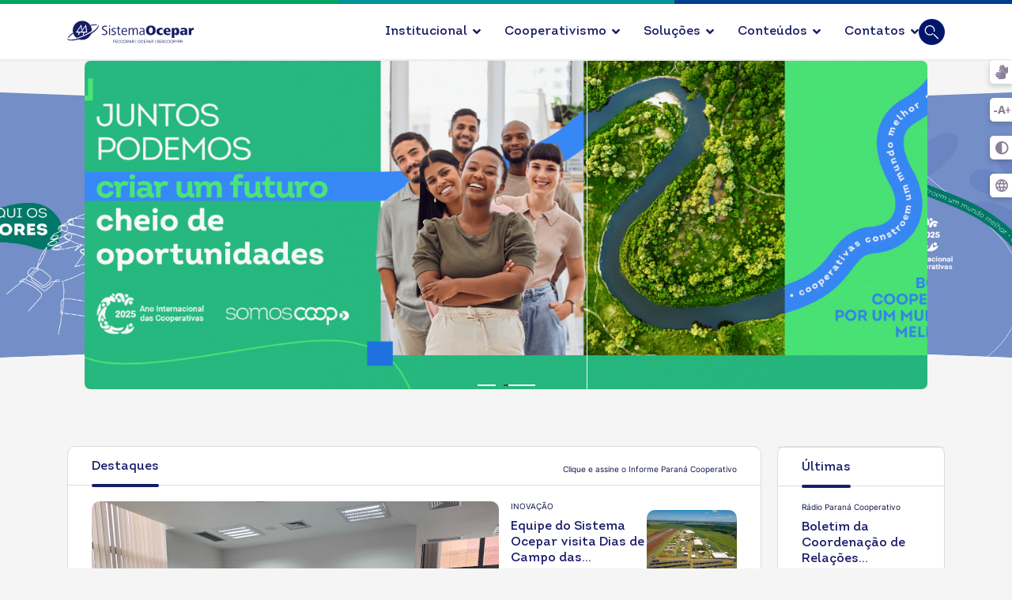

--- FILE ---
content_type: text/html; charset=utf-8
request_url: https://paranacooperativo.coop.br/
body_size: 59120
content:

<!doctype html>
<html lang="pt-br" dir="ltr">
	<head>
		
			<!-- add google analytics -->
			<!-- Global site tag (gtag.js) - Google Analytics -->
			<script async src='https://www.googletagmanager.com/gtag/js?id=G-ZSYF08DDRS'></script>
			<script>
				window.dataLayer = window.dataLayer || [];
				function gtag(){dataLayer.push(arguments);}
				gtag('js', new Date());

				gtag('config', 'G-ZSYF08DDRS');
			</script>
			
		<meta name="viewport" content="width=device-width, initial-scale=1, shrink-to-fit=no">
		<meta charset="utf-8">
	<meta name="rights" content="Sistema Ocepar">
	<meta name="keywords" content="Cooperativas
Sistema OCB
Desenvolvimento sustentável
Representação cooperativista
Serviços cooperativos
Soluções para cooperativas
Crescimento econômico
Apoio cooperativista
Programas para cooperativas
Desenvolvimento social
Eficiência operacional
Compromisso cooperativista
Iniciativas para cooperativas
Colaboração econômica
União cooperativista
Suporte às cooperativas
Progresso sustentável
Fortalecimento cooperativo
Recursos para cooperativas
Representatividade no Brasil
Avaliacoop
capacitacoop
esg
esgcoop
inovacoop
negocioscoop
representacoop
soucoop
frencoop
cooperativa, cooperativas, cooperativismo, Cooperação, Sistema Ocepar, Fecoopar, Sescoop, Sescoop Paraná, Sescoop/PR, ">
	<meta name="robots" content="index, follow">
	<meta name="description" content=" A casa do cooperativismo no Paraná. Encontre soluções, serviços e programas estratégicos para auxiliar cooperativas. Descubra como apoiamos o crescimento sustentável das cooperativas, fornecendo recursos essenciais para fortalecer operações e promover desenvolvimento econômico e social. ">
	<meta name="generator" content="Joomla! - Open Source Content Management">
	<title>SomosCooperativismo no Paraná</title>
	<link href="/images/Logo/favicon.png" rel="icon" type="image/vnd.microsoft.icon">
	<link href="https://paranacooperativo.coop.br/" rel="canonical">
<link href="/media/mod_mainarticles/css/style.css?49191d8210a85550e5f2a4def3916cbf" rel="stylesheet" />
	<link href="/media/vendor/joomla-custom-elements/css/joomla-alert.min.css?0.2.0" rel="stylesheet" />
	<link href="/components/com_sppagebuilder/assets/css/animate.min.css?0e2c506aa593d331478b48ba5314a03f" rel="stylesheet" />
	<link href="/components/com_sppagebuilder/assets/css/sppagebuilder.css?0e2c506aa593d331478b48ba5314a03f" rel="stylesheet" />
	<link href="/components/com_sppagebuilder/assets/css/js_slider.css" rel="stylesheet" />
	<link href="https://fonts.googleapis.com/css?family=Oswald:100,100italic,200,200italic,300,300italic,400,400italic,500,500italic,600,600italic,700,700italic,800,800italic,900,900italic&amp;display=swap" rel="stylesheet" />
	<link href="/media/com_sppagebuilder/assets/google-fonts/Inter/stylesheet.css" rel="stylesheet" />
	<link href="/components/com_sppagebuilder/assets/css/magnific-popup.css" rel="stylesheet" />
	<link href="/media/plg_system_jcepro/site/css/content.min.css?86aa0286b6232c4a5b58f892ce080277" rel="stylesheet" />
	<link href="/templates/shaper_helixultimate/css/bootstrap.min.css" rel="stylesheet" />
	<link href="/plugins/system/helixultimate/assets/css/system-j4.min.css" rel="stylesheet" />
	<link href="/media/system/css/joomla-fontawesome.min.css?49191d8210a85550e5f2a4def3916cbf" rel="stylesheet" />
	<link href="/templates/shaper_helixultimate/css/template.css" rel="stylesheet" />
	<link href="/templates/shaper_helixultimate/css/presets/default.css" rel="stylesheet" />
	<link href="https://paranacooperativo.coop.br/media/plg_system_stickybreadcrumb/css/stickybreadcrumb.css" rel="stylesheet" />
	<style>@media(min-width: 1400px) {.sppb-row-container { max-width: 1140px; }}</style>
	<style>.sp-page-builder .page-content #section-id-9PXUny6jJvPLNKZOyt7_Q{background-repeat:no-repeat;background-size:cover;background-attachment:fixed;background-position:0 0;box-shadow:0px 0px 0px 0px #fff;}.sp-page-builder .page-content #section-id-9PXUny6jJvPLNKZOyt7_Q{background-image:url(/components/com_sppagebuilder/assets/images/lazyloading-placeholder.svg);}.sp-page-builder .page-content #section-id-9PXUny6jJvPLNKZOyt7_Q.sppb-element-loaded {background-image:url(/);}.sp-page-builder .page-content #section-id-9PXUny6jJvPLNKZOyt7_Q{padding-top:0px;padding-right:0px;padding-bottom:0px;padding-left:0px;margin-top:-40px;margin-right:0px;margin-bottom:0px;margin-left:0px;}@media (max-width:1199.98px) {.sp-page-builder .page-content #section-id-9PXUny6jJvPLNKZOyt7_Q{margin-top:-25px;margin-right:0px;margin-bottom:0px;margin-left:0px;}}@media (max-width:991.98px) {.sp-page-builder .page-content #section-id-9PXUny6jJvPLNKZOyt7_Q{margin-top:-25px;margin-right:0px;margin-bottom:0px;margin-left:0px;}}@media (max-width:767.98px) {.sp-page-builder .page-content #section-id-9PXUny6jJvPLNKZOyt7_Q{margin-top:-35px;margin-right:0px;margin-bottom:0px;margin-left:0px;}}@media (max-width:575.98px) {.sp-page-builder .page-content #section-id-9PXUny6jJvPLNKZOyt7_Q{margin-top:5px;margin-right:0px;margin-bottom:0px;margin-left:0px;}}#column-id-Q6w_QnrtGkMGbLmxm417Z{border-radius:0px;}#column-wrap-id-Q6w_QnrtGkMGbLmxm417Z{max-width:100%;flex-basis:100%;}@media (max-width:1199.98px) {#column-wrap-id-Q6w_QnrtGkMGbLmxm417Z{max-width:100%;flex-basis:100%;}}@media (max-width:991.98px) {#column-wrap-id-Q6w_QnrtGkMGbLmxm417Z{max-width:100%;flex-basis:100%;}}@media (max-width:767.98px) {#column-wrap-id-Q6w_QnrtGkMGbLmxm417Z{max-width:100%;flex-basis:100%;}}@media (max-width:575.98px) {#column-wrap-id-Q6w_QnrtGkMGbLmxm417Z{max-width:100%;flex-basis:100%;}}#column-id-Q6w_QnrtGkMGbLmxm417Z .sppb-column-overlay{border-radius:0px;}@media (max-width:1199.98px) {#sppb-addon--ftL_d6_vX4BHT2IWRHHd{border-radius:0px;}}@media (max-width:991.98px) {#sppb-addon--ftL_d6_vX4BHT2IWRHHd{border-radius:0px;}}#sppb-addon-wrapper--ftL_d6_vX4BHT2IWRHHd{margin-bottom:0px;}@media (max-width:1199.98px) {#sppb-addon-wrapper--ftL_d6_vX4BHT2IWRHHd{margin-bottom:20px;}}@media (max-width:991.98px) {#sppb-addon-wrapper--ftL_d6_vX4BHT2IWRHHd{margin-bottom:20px;}}@media (max-width:767.98px) {#sppb-addon-wrapper--ftL_d6_vX4BHT2IWRHHd{margin-top:35px;margin-bottom:10px;}}@media (max-width:575.98px) {#sppb-addon-wrapper--ftL_d6_vX4BHT2IWRHHd{margin-top:0px;margin-right:0px;margin-bottom:10px;margin-left:0px;}}#sppb-addon--ftL_d6_vX4BHT2IWRHHd .sp-dot-indicator-wrap{background:rgba(29, 241, 229, 0.8);}#sppb-addon--ftL_d6_vX4BHT2IWRHHd .sp-indicator-container{background:rgba(29, 241, 229, 0.8);}#sppb-addon--ftL_d6_vX4BHT2IWRHHd .sp-slider .sp-dots ul li{background-color:#ffffff;border-style:solid;border-width:0px;border-radius:0px;height:2px;width:23px;margin-top:27px;margin-right:5px;margin-bottom:0px;margin-left:5px;}#sppb-addon--ftL_d6_vX4BHT2IWRHHd .sp-slider.dot-controller-line .sp-dots ul li.active span{height:2px;background-color:rgba(0, 0, 0, 0.72);border-radius:0px;}#sppb-addon--ftL_d6_vX4BHT2IWRHHd .sp-slider.dot-controller-line .sp-dots ul li.active{border-radius:0px;width:40px;}#sppb-addon--ftL_d6_vX4BHT2IWRHHd .sp-slider .sp-dots{bottom:120px;}@media (max-width:767.98px) {#sppb-addon--ftL_d6_vX4BHT2IWRHHd .sp-slider .sp-dots{bottom:30px;}}@media (max-width:575.98px) {#sppb-addon--ftL_d6_vX4BHT2IWRHHd .sp-slider .sp-dots{bottom:30px;}}#sppb-addon--ftL_d6_vX4BHT2IWRHHd .sp-slider .sp-nav-control .nav-control{background:rgba(0, 0, 0, 0);border-color:rgba(0, 0, 0, 0);border-radius:0px;border-width:0px;color:#ffffff;width:80px;height:40px;font-size:30px;}@media (max-width:1199.98px) {#sppb-addon--ftL_d6_vX4BHT2IWRHHd .sp-slider .sp-nav-control .nav-control{width:60px;height:60px;}}@media (max-width:991.98px) {#sppb-addon--ftL_d6_vX4BHT2IWRHHd .sp-slider .sp-nav-control .nav-control{width:60px;height:60px;}}@media (max-width:767.98px) {#sppb-addon--ftL_d6_vX4BHT2IWRHHd .sp-slider .sp-nav-control .nav-control{width:40px;height:40px;}}@media (max-width:575.98px) {#sppb-addon--ftL_d6_vX4BHT2IWRHHd .sp-slider .sp-nav-control .nav-control{width:40px;height:40px;}}#sppb-addon--ftL_d6_vX4BHT2IWRHHd div[class*="arrow-position-bottom"].sp-slider .sp-nav-control{width:180px;}@media (max-width:1199.98px) {#sppb-addon--ftL_d6_vX4BHT2IWRHHd div[class*="arrow-position-bottom"].sp-slider .sp-nav-control{width:140px;}}@media (max-width:991.98px) {#sppb-addon--ftL_d6_vX4BHT2IWRHHd div[class*="arrow-position-bottom"].sp-slider .sp-nav-control{width:140px;}}@media (max-width:767.98px) {#sppb-addon--ftL_d6_vX4BHT2IWRHHd div[class*="arrow-position-bottom"].sp-slider .sp-nav-control{width:100px;}}@media (max-width:575.98px) {#sppb-addon--ftL_d6_vX4BHT2IWRHHd div[class*="arrow-position-bottom"].sp-slider .sp-nav-control{width:100px;}}#sppb-addon--ftL_d6_vX4BHT2IWRHHd .sp-slider .sp-nav-control{top:-40px;}@media (max-width:1199.98px) {#sppb-addon--ftL_d6_vX4BHT2IWRHHd .sp-slider .sp-nav-control{top:-60px;}}@media (max-width:991.98px) {#sppb-addon--ftL_d6_vX4BHT2IWRHHd .sp-slider .sp-nav-control{top:-60px;}}@media (max-width:767.98px) {#sppb-addon--ftL_d6_vX4BHT2IWRHHd .sp-slider .sp-nav-control{top:-40px;}}@media (max-width:575.98px) {#sppb-addon--ftL_d6_vX4BHT2IWRHHd .sp-slider .sp-nav-control{top:-40px;}}#sppb-addon--ftL_d6_vX4BHT2IWRHHd .sp-slider .sp-nav-control .nav-control{line-height:38px;}@media (max-width:1199.98px) {#sppb-addon--ftL_d6_vX4BHT2IWRHHd .sp-slider .sp-nav-control .nav-control{line-height:58px;}}@media (max-width:991.98px) {#sppb-addon--ftL_d6_vX4BHT2IWRHHd .sp-slider .sp-nav-control .nav-control{line-height:58px;}}@media (max-width:767.98px) {#sppb-addon--ftL_d6_vX4BHT2IWRHHd .sp-slider .sp-nav-control .nav-control{line-height:38px;}}@media (max-width:575.98px) {#sppb-addon--ftL_d6_vX4BHT2IWRHHd .sp-slider .sp-nav-control .nav-control{line-height:38px;}}#sppb-addon--ftL_d6_vX4BHT2IWRHHd .sp-slider .sp-nav-control .nav-control i{line-height:38px;}@media (max-width:1199.98px) {#sppb-addon--ftL_d6_vX4BHT2IWRHHd .sp-slider .sp-nav-control .nav-control i{line-height:58px;}}@media (max-width:991.98px) {#sppb-addon--ftL_d6_vX4BHT2IWRHHd .sp-slider .sp-nav-control .nav-control i{line-height:58px;}}@media (max-width:767.98px) {#sppb-addon--ftL_d6_vX4BHT2IWRHHd .sp-slider .sp-nav-control .nav-control i{line-height:38px;}}@media (max-width:575.98px) {#sppb-addon--ftL_d6_vX4BHT2IWRHHd .sp-slider .sp-nav-control .nav-control i{line-height:38px;}}#sppb-addon--ftL_d6_vX4BHT2IWRHHd div.sp-slider .sp-nav-control{left:45px;right:45px;}@media (max-width:1199.98px) {#sppb-addon--ftL_d6_vX4BHT2IWRHHd div.sp-slider .sp-nav-control{left:30px;right:30px;}}@media (max-width:991.98px) {#sppb-addon--ftL_d6_vX4BHT2IWRHHd div.sp-slider .sp-nav-control{left:30px;right:30px;}}@media (max-width:767.98px) {#sppb-addon--ftL_d6_vX4BHT2IWRHHd div.sp-slider .sp-nav-control{left:5px;right:5px;}}@media (max-width:575.98px) {#sppb-addon--ftL_d6_vX4BHT2IWRHHd div.sp-slider .sp-nav-control{left:5px;right:5px;}}#sppb-addon--ftL_d6_vX4BHT2IWRHHd .sp-slider .sp-nav-control .nav-control:hover{background:rgba(0, 0, 0, 0);}#sppb-addon--ftL_d6_vX4BHT2IWRHHd .dot-controller-with_image.sp-slider .sp-dots ul li.sp-dot-0 {background:url('https://paranacooperativo.coop.br//images/unidades/pr/comunicacao/2025/banner-cabecalho/banner_cabecalho_portal_premio_ocepar_jornalismo_vencedores.jpg') no-repeat scroll center center / cover;}#sppb-addon--ftL_d6_vX4BHT2IWRHHd #sp-slider-item--ftL_d6_vX4BHT2IWRHHd-num-0-key.sp-item .sp-video-control {display:none;}#sppb-addon--ftL_d6_vX4BHT2IWRHHd .dot-controller-with_image.sp-slider .sp-dots ul li.sp-dot-1 {background:url('https://paranacooperativo.coop.br//images/unidades/pr/comunicacao/2025/banner-cabecalho/banner_bora_cooperar.png') no-repeat scroll center center / cover;}#sppb-addon--ftL_d6_vX4BHT2IWRHHd #sp-slider-item--ftL_d6_vX4BHT2IWRHHd-num-1-key.sp-item .sp-video-control {display:none;}#sppb-addon--ftL_d6_vX4BHT2IWRHHd .sp-slider .sp-slider-content-wrap{margin:0 auto; width:75%;}.sp-page-builder .page-content #section-id-NMBw50V5ZZnNgK1Ion97z{background-repeat:no-repeat;background-size:cover;background-attachment:fixed;background-position:0 0;box-shadow:0px 0px 0px 0px #fff;}.sp-page-builder .page-content #section-id-NMBw50V5ZZnNgK1Ion97z{background-image:url(/components/com_sppagebuilder/assets/images/lazyloading-placeholder.svg);}.sp-page-builder .page-content #section-id-NMBw50V5ZZnNgK1Ion97z.sppb-element-loaded {background-image:url(/);}.sp-page-builder .page-content #section-id-NMBw50V5ZZnNgK1Ion97z{padding-top:0px;padding-right:0px;padding-bottom:0px;padding-left:0px;margin-top:-40px;margin-right:0px;margin-bottom:0px;margin-left:0px;}@media (max-width:575.98px) {.sp-page-builder .page-content #section-id-NMBw50V5ZZnNgK1Ion97z{margin-top:-16px;margin-right:0px;margin-bottom:0px;margin-left:0px;}}#column-id-nsoCsGJafVx96Gmwai095{border-radius:0px;}#column-wrap-id-nsoCsGJafVx96Gmwai095{max-width:100%;flex-basis:100%;}@media (max-width:1199.98px) {#column-wrap-id-nsoCsGJafVx96Gmwai095{max-width:100%;flex-basis:100%;}}@media (max-width:991.98px) {#column-wrap-id-nsoCsGJafVx96Gmwai095{max-width:100%;flex-basis:100%;}}@media (max-width:767.98px) {#column-wrap-id-nsoCsGJafVx96Gmwai095{max-width:100%;flex-basis:100%;}}@media (max-width:575.98px) {#column-wrap-id-nsoCsGJafVx96Gmwai095{max-width:100%;flex-basis:100%;}}#column-id-nsoCsGJafVx96Gmwai095 .sppb-column-overlay{border-radius:0px;}@media (max-width:1199.98px) {#sppb-addon-DR_qfuUucxDhQ8gT8Yhv6{border-radius:0px;}}@media (max-width:991.98px) {#sppb-addon-DR_qfuUucxDhQ8gT8Yhv6{border-radius:0px;}}@media (max-width:1199.98px) {#sppb-addon-wrapper-DR_qfuUucxDhQ8gT8Yhv6{margin-bottom:20px;}}@media (max-width:991.98px) {#sppb-addon-wrapper-DR_qfuUucxDhQ8gT8Yhv6{margin-bottom:20px;}}@media (max-width:767.98px) {#sppb-addon-wrapper-DR_qfuUucxDhQ8gT8Yhv6{margin-bottom:10px;}}@media (max-width:575.98px) {#sppb-addon-wrapper-DR_qfuUucxDhQ8gT8Yhv6{margin-bottom:10px;}}#sppb-addon-DR_qfuUucxDhQ8gT8Yhv6 .sp-dot-indicator-wrap{background:rgba(29, 241, 229, 0.8);}#sppb-addon-DR_qfuUucxDhQ8gT8Yhv6 .sp-indicator-container{background:rgba(29, 241, 229, 0.8);}#sppb-addon-DR_qfuUucxDhQ8gT8Yhv6 .sp-slider .sp-dots ul li{background-color:#ffffff;border-radius:0px;height:2px;width:23px;}#sppb-addon-DR_qfuUucxDhQ8gT8Yhv6 .sp-slider.dot-controller-line .sp-dots ul li.active span{height:2px;background-color:rgba(0, 0, 0, 0.72);border-radius:0px;}#sppb-addon-DR_qfuUucxDhQ8gT8Yhv6 .sp-slider.dot-controller-line .sp-dots ul li.active{border-radius:0px;width:40px;}#sppb-addon-DR_qfuUucxDhQ8gT8Yhv6 .sp-slider .sp-dots{bottom:120px;}@media (max-width:767.98px) {#sppb-addon-DR_qfuUucxDhQ8gT8Yhv6 .sp-slider .sp-dots{bottom:30px;}}@media (max-width:575.98px) {#sppb-addon-DR_qfuUucxDhQ8gT8Yhv6 .sp-slider .sp-dots{bottom:30px;}}#sppb-addon-DR_qfuUucxDhQ8gT8Yhv6 .sp-slider .sp-nav-control .nav-control{background:rgba(0, 0, 0, 0);border-color:rgba(0, 0, 0, 0);border-radius:0px;border-width:0px;color:#ffffff;width:80px;height:40px;font-size:30px;}@media (max-width:1199.98px) {#sppb-addon-DR_qfuUucxDhQ8gT8Yhv6 .sp-slider .sp-nav-control .nav-control{width:60px;height:60px;}}@media (max-width:991.98px) {#sppb-addon-DR_qfuUucxDhQ8gT8Yhv6 .sp-slider .sp-nav-control .nav-control{width:60px;height:60px;}}@media (max-width:767.98px) {#sppb-addon-DR_qfuUucxDhQ8gT8Yhv6 .sp-slider .sp-nav-control .nav-control{width:40px;height:40px;}}@media (max-width:575.98px) {#sppb-addon-DR_qfuUucxDhQ8gT8Yhv6 .sp-slider .sp-nav-control .nav-control{width:40px;height:40px;}}#sppb-addon-DR_qfuUucxDhQ8gT8Yhv6 div[class*="arrow-position-bottom"].sp-slider .sp-nav-control{width:180px;}@media (max-width:1199.98px) {#sppb-addon-DR_qfuUucxDhQ8gT8Yhv6 div[class*="arrow-position-bottom"].sp-slider .sp-nav-control{width:140px;}}@media (max-width:991.98px) {#sppb-addon-DR_qfuUucxDhQ8gT8Yhv6 div[class*="arrow-position-bottom"].sp-slider .sp-nav-control{width:140px;}}@media (max-width:767.98px) {#sppb-addon-DR_qfuUucxDhQ8gT8Yhv6 div[class*="arrow-position-bottom"].sp-slider .sp-nav-control{width:100px;}}@media (max-width:575.98px) {#sppb-addon-DR_qfuUucxDhQ8gT8Yhv6 div[class*="arrow-position-bottom"].sp-slider .sp-nav-control{width:100px;}}#sppb-addon-DR_qfuUucxDhQ8gT8Yhv6 .sp-slider .sp-nav-control{top:-40px;}@media (max-width:1199.98px) {#sppb-addon-DR_qfuUucxDhQ8gT8Yhv6 .sp-slider .sp-nav-control{top:-60px;}}@media (max-width:991.98px) {#sppb-addon-DR_qfuUucxDhQ8gT8Yhv6 .sp-slider .sp-nav-control{top:-60px;}}@media (max-width:767.98px) {#sppb-addon-DR_qfuUucxDhQ8gT8Yhv6 .sp-slider .sp-nav-control{top:-40px;}}@media (max-width:575.98px) {#sppb-addon-DR_qfuUucxDhQ8gT8Yhv6 .sp-slider .sp-nav-control{top:-40px;}}#sppb-addon-DR_qfuUucxDhQ8gT8Yhv6 .sp-slider .sp-nav-control .nav-control{line-height:38px;}@media (max-width:1199.98px) {#sppb-addon-DR_qfuUucxDhQ8gT8Yhv6 .sp-slider .sp-nav-control .nav-control{line-height:58px;}}@media (max-width:991.98px) {#sppb-addon-DR_qfuUucxDhQ8gT8Yhv6 .sp-slider .sp-nav-control .nav-control{line-height:58px;}}@media (max-width:767.98px) {#sppb-addon-DR_qfuUucxDhQ8gT8Yhv6 .sp-slider .sp-nav-control .nav-control{line-height:38px;}}@media (max-width:575.98px) {#sppb-addon-DR_qfuUucxDhQ8gT8Yhv6 .sp-slider .sp-nav-control .nav-control{line-height:38px;}}#sppb-addon-DR_qfuUucxDhQ8gT8Yhv6 .sp-slider .sp-nav-control .nav-control i{line-height:38px;}@media (max-width:1199.98px) {#sppb-addon-DR_qfuUucxDhQ8gT8Yhv6 .sp-slider .sp-nav-control .nav-control i{line-height:58px;}}@media (max-width:991.98px) {#sppb-addon-DR_qfuUucxDhQ8gT8Yhv6 .sp-slider .sp-nav-control .nav-control i{line-height:58px;}}@media (max-width:767.98px) {#sppb-addon-DR_qfuUucxDhQ8gT8Yhv6 .sp-slider .sp-nav-control .nav-control i{line-height:38px;}}@media (max-width:575.98px) {#sppb-addon-DR_qfuUucxDhQ8gT8Yhv6 .sp-slider .sp-nav-control .nav-control i{line-height:38px;}}#sppb-addon-DR_qfuUucxDhQ8gT8Yhv6 div.sp-slider .sp-nav-control{left:45px;right:45px;}@media (max-width:1199.98px) {#sppb-addon-DR_qfuUucxDhQ8gT8Yhv6 div.sp-slider .sp-nav-control{left:30px;right:30px;}}@media (max-width:991.98px) {#sppb-addon-DR_qfuUucxDhQ8gT8Yhv6 div.sp-slider .sp-nav-control{left:30px;right:30px;}}@media (max-width:767.98px) {#sppb-addon-DR_qfuUucxDhQ8gT8Yhv6 div.sp-slider .sp-nav-control{left:5px;right:5px;}}@media (max-width:575.98px) {#sppb-addon-DR_qfuUucxDhQ8gT8Yhv6 div.sp-slider .sp-nav-control{left:5px;right:5px;}}#sppb-addon-DR_qfuUucxDhQ8gT8Yhv6 .sp-slider .sp-nav-control .nav-control:hover{background:rgba(0, 0, 0, 0);color:#ffffff;}#sppb-addon-DR_qfuUucxDhQ8gT8Yhv6 .dot-controller-with_image.sp-slider .sp-dots ul li.sp-dot-0 {background:url('https://paranacooperativo.coop.br//images/pr/comunicacao/banner_home_ano_internacional_mobile.jpg') no-repeat scroll center center / cover;}#sppb-addon-DR_qfuUucxDhQ8gT8Yhv6 #sp-slider-item-DR_qfuUucxDhQ8gT8Yhv6-num-0-key.sp-item .sp-video-control {display:none;}#sppb-addon-DR_qfuUucxDhQ8gT8Yhv6 .sp-slider #sp-slider-item-DR_qfuUucxDhQ8gT8Yhv6-num-0-key #sp-slider-inner-item-DR_qfuUucxDhQ8gT8Yhv6-num-0-key{color:#ffffff;}#sppb-addon-DR_qfuUucxDhQ8gT8Yhv6 .sp-slider #sp-slider-item-DR_qfuUucxDhQ8gT8Yhv6-num-0-key #sp-slider-inner-item-DR_qfuUucxDhQ8gT8Yhv6-num-0-key img{height:385px;width:400px;}#sppb-addon-DR_qfuUucxDhQ8gT8Yhv6 .sp-slider #sp-slider-item-DR_qfuUucxDhQ8gT8Yhv6-num-0-key #sp-slider-inner-item-DR_qfuUucxDhQ8gT8Yhv6-num-0-key.sppb-sp-slider-button{margin-top:15px;margin-right:0px;margin-bottom:0px;margin-left:0px;}#sppb-addon-DR_qfuUucxDhQ8gT8Yhv6 .sp-slider #sp-slider-item-DR_qfuUucxDhQ8gT8Yhv6-num-0-key #sp-slider-inner-item-DR_qfuUucxDhQ8gT8Yhv6-num-0-key.sppb-sp-slider-button .sp-slider-btn-text{background:rgba(0, 0, 0, 0.75);margin-top:15px;margin-right:0px;margin-bottom:0px;margin-left:0px;color:#ffffff;padding-top:10px;padding-right:30px;padding-bottom:10px;padding-left:30px;}#sppb-addon-DR_qfuUucxDhQ8gT8Yhv6 .sp-slider #sp-slider-item-DR_qfuUucxDhQ8gT8Yhv6-num-0-key #sp-slider-inner-item-DR_qfuUucxDhQ8gT8Yhv6-num-0-key.sppb-sp-slider-button .sp-slider-btn-text{font-family:Oswald;font-weight:400;text-transform:uppercase;font-size:15px;line-height:24px;}#sppb-addon-DR_qfuUucxDhQ8gT8Yhv6 .sp-slider #sp-slider-item-DR_qfuUucxDhQ8gT8Yhv6-num-0-key #sp-slider-inner-item-DR_qfuUucxDhQ8gT8Yhv6-num-0-key.sppb-sp-slider-button .sp-slider-btn-icon{margin-top:0px;margin-right:10px;margin-bottom:0px;margin-left:0px;}#sppb-addon-DR_qfuUucxDhQ8gT8Yhv6 .sp-slider #sp-slider-item-DR_qfuUucxDhQ8gT8Yhv6-num-0-key #sp-slider-inner-item-DR_qfuUucxDhQ8gT8Yhv6-num-0-key.sppb-sp-slider-button .sp-slider-btn-text:hover,#sppb-addon-DR_qfuUucxDhQ8gT8Yhv6 .sp-slider #sp-slider-item-DR_qfuUucxDhQ8gT8Yhv6-num-0-key #sp-slider-inner-item-DR_qfuUucxDhQ8gT8Yhv6-num-0-key.sppb-sp-slider-button .sp-slider-btn-text:focus{background:#000000;color:#fff;border-color:#fff;}#sppb-addon-DR_qfuUucxDhQ8gT8Yhv6 .dot-controller-with_image.sp-slider .sp-dots ul li.sp-dot-1 {background:url('https://paranacooperativo.coop.br//images/unidades/pr/comunicacao/2025/banner-cabecalho/banner_cabecalho_portal_premio_ocepar_jornalismo_mobile_vencedores.jpg') no-repeat scroll center center / cover;}#sppb-addon-DR_qfuUucxDhQ8gT8Yhv6 #sp-slider-item-DR_qfuUucxDhQ8gT8Yhv6-num-1-key.sp-item .sp-video-control {display:none;}#sppb-addon-DR_qfuUucxDhQ8gT8Yhv6 .dot-controller-with_image.sp-slider .sp-dots ul li.sp-dot-2 {background:url('https://paranacooperativo.coop.br//images/unidades/pr/comunicacao/2025/banner-cabecalho/banner_bora_cooperar_mobile.jpg') no-repeat scroll center center / cover;}#sppb-addon-DR_qfuUucxDhQ8gT8Yhv6 #sp-slider-item-DR_qfuUucxDhQ8gT8Yhv6-num-2-key.sp-item .sp-video-control {display:none;}#sppb-addon-DR_qfuUucxDhQ8gT8Yhv6 .sp-slider .sp-slider-content-wrap{margin:0 auto; width:75%;}.sp-page-builder .page-content #section-id-2d1cdea7-f7f1-4643-9131-0a0485eec8cf{box-shadow:0 0 0 0 #FFFFFF;}.sp-page-builder .page-content #section-id-2d1cdea7-f7f1-4643-9131-0a0485eec8cf{padding-top:30px;padding-right:0px;padding-bottom:50px;padding-left:0px;margin-top:0px;margin-right:0px;margin-bottom:0px;margin-left:0px;}@media (min-width:1400px) {#section-id-2d1cdea7-f7f1-4643-9131-0a0485eec8cf > .sppb-row-container { max-width:1320px;}}#column-id-a0c490cd-9b7f-4ca6-87aa-2156b185fc5f{box-shadow:0 0 0 0 #FFFFFF;}#column-wrap-id-a0c490cd-9b7f-4ca6-87aa-2156b185fc5f{max-width:100%;flex-basis:100%;}@media (max-width:1199.98px) {#column-wrap-id-a0c490cd-9b7f-4ca6-87aa-2156b185fc5f{max-width:100%;flex-basis:100%;}}@media (max-width:991.98px) {#column-wrap-id-a0c490cd-9b7f-4ca6-87aa-2156b185fc5f{max-width:100%;flex-basis:100%;}}@media (max-width:767.98px) {#column-wrap-id-a0c490cd-9b7f-4ca6-87aa-2156b185fc5f{max-width:100%;flex-basis:100%;}}@media (max-width:575.98px) {#column-wrap-id-a0c490cd-9b7f-4ca6-87aa-2156b185fc5f{max-width:100%;flex-basis:100%;}}#sppb-addon-2a34261c-89aa-4445-8854-b0308b0a21ee{box-shadow:0 0 0 0 #FFFFFF;}#sppb-addon-2a34261c-89aa-4445-8854-b0308b0a21ee{ transform-origin:50% 50%; }.sp-page-builder .page-content #saber-mais{box-shadow:0px 0px 0px 0px #FFFFFF;}.sp-page-builder .page-content #saber-mais{padding-top:0px;padding-right:0px;padding-bottom:20px;padding-left:0px;margin-top:0px;margin-right:0px;margin-bottom:0px;margin-left:0px;}@media (max-width:1199.98px) {.sp-page-builder .page-content #saber-mais{padding-top:0px;padding-right:0px;padding-bottom:20px;padding-left:0px;}}@media (max-width:991.98px) {.sp-page-builder .page-content #saber-mais{padding-top:0px;padding-right:0px;padding-bottom:20px;padding-left:0px;}}@media (max-width:767.98px) {.sp-page-builder .page-content #saber-mais{padding-top:0px;padding-right:0px;padding-bottom:20px;padding-left:0px;}}@media (max-width:575.98px) {.sp-page-builder .page-content #saber-mais{padding-top:0px;padding-right:0px;padding-bottom:20px;padding-left:0px;}}#column-wrap-id-1671313197732{max-width:100%;flex-basis:100%;}@media (max-width:1199.98px) {#column-wrap-id-1671313197732{max-width:100%;flex-basis:100%;}}@media (max-width:991.98px) {#column-wrap-id-1671313197732{max-width:100%;flex-basis:100%;}}@media (max-width:767.98px) {#column-wrap-id-1671313197732{max-width:100%;flex-basis:100%;}}@media (max-width:575.98px) {#column-wrap-id-1671313197732{max-width:100%;flex-basis:100%;}}#sppb-addon-1671313212509{padding-top:0px;padding-right:0px;padding-bottom:20px;padding-left:0px;}#sppb-addon-1671313212509 .sppb-addon-header .sppb-addon-title{font-weight:300;font-size:30px;line-height:32px;letter-spacing:0px;}#sppb-addon-1671313212509 .sppb-addon.sppb-addon-header{text-align:center;}@media (max-width:1199.98px) {#sppb-addon-1671313212509 .sppb-addon.sppb-addon-header{text-align:center;}}@media (max-width:991.98px) {#sppb-addon-1671313212509 .sppb-addon.sppb-addon-header{text-align:center;}}@media (max-width:767.98px) {#sppb-addon-1671313212509 .sppb-addon.sppb-addon-header{text-align:center;}}@media (max-width:575.98px) {#sppb-addon-1671313212509 .sppb-addon.sppb-addon-header{text-align:center;}}#sppb-addon-1671313212509 .sppb-addon-header .sppb-addon-title{margin-top:0px;margin-right:0px;margin-bottom:0px;margin-left:0px;padding-top:0px;padding-right:0px;padding-bottom:0px;padding-left:0px;color:#171c66;}@media (max-width:1199.98px) {#sppb-addon-1671313212509 .sppb-addon-header .sppb-addon-title{margin-top:0px;margin-right:0px;margin-bottom:0px;margin-left:0px;padding-top:0px;padding-right:0px;padding-bottom:0px;padding-left:0px;}}@media (max-width:991.98px) {#sppb-addon-1671313212509 .sppb-addon-header .sppb-addon-title{margin-top:0px;margin-right:0px;margin-bottom:0px;margin-left:0px;padding-top:0px;padding-right:0px;padding-bottom:0px;padding-left:0px;}}@media (max-width:767.98px) {#sppb-addon-1671313212509 .sppb-addon-header .sppb-addon-title{margin-top:0px;margin-right:0px;margin-bottom:0px;margin-left:0px;padding-top:0px;padding-right:0px;padding-bottom:0px;padding-left:0px;}}@media (max-width:575.98px) {#sppb-addon-1671313212509 .sppb-addon-header .sppb-addon-title{margin-top:0px;margin-right:0px;margin-bottom:0px;margin-left:0px;padding-top:0px;padding-right:0px;padding-bottom:0px;padding-left:0px;}}#sppb-addon-1671313218599{color:#171c66;}#sppb-addon-1671313218599 .sppb-addon-text-block{text-align:center;}#sppb-addon-1671313218599 .sppb-addon-text-block .sppb-addon-content{font-weight:300;font-size:18px;line-height:21px;}#sppb-addon-1671313227049{padding-top:20px;padding-right:0px;padding-bottom:0px;padding-left:0px;}#sppb-addon-1671313227049 .botao-index .sppb-button-wrapper{z-index:999!important;}#sppb-addon-1671313227049 #btn-1671313227049.sppb-btn-custom{padding:10px 30px 10px 30px;}#sppb-addon-1671313227049 #btn-1671313227049.sppb-btn-custom{font-family:Inter;font-weight:500;font-size:16px;}#sppb-addon-1671313227049 #btn-1671313227049.sppb-btn-custom{background-color:#4d80cf;color:rgb(255, 255, 255);}#sppb-addon-1671313227049 #btn-1671313227049.sppb-btn-custom:hover{background-color:#171c66;color:rgb(255, 255, 255);}#sppb-addon-1671313227049 .sppb-btn i{margin-top:0px;margin-right:0px;margin-bottom:0px;margin-left:0px;}@media (max-width:1199.98px) {#sppb-addon-1671313227049 .sppb-btn i{margin-top:0px;margin-right:0px;margin-bottom:0px;margin-left:0px;}}@media (max-width:991.98px) {#sppb-addon-1671313227049 .sppb-btn i{margin-top:0px;margin-right:0px;margin-bottom:0px;margin-left:0px;}}@media (max-width:767.98px) {#sppb-addon-1671313227049 .sppb-btn i{margin-top:0px;margin-right:0px;margin-bottom:0px;margin-left:0px;}}@media (max-width:575.98px) {#sppb-addon-1671313227049 .sppb-btn i{margin-top:0px;margin-right:0px;margin-bottom:0px;margin-left:0px;}}#sppb-addon-1671313227049 .sppb-button-wrapper{text-align:center;}@media (max-width:1199.98px) {#sppb-addon-1671313227049 .sppb-button-wrapper{text-align:center;}}@media (max-width:991.98px) {#sppb-addon-1671313227049 .sppb-button-wrapper{text-align:center;}}@media (max-width:767.98px) {#sppb-addon-1671313227049 .sppb-button-wrapper{text-align:center;}}@media (max-width:575.98px) {#sppb-addon-1671313227049 .sppb-button-wrapper{text-align:center;}}#sppb-addon-xKeSYXkm7YKeykW8pgdLp{padding-top:20px;padding-right:0px;padding-bottom:0px;padding-left:0px;}#sppb-addon-xKeSYXkm7YKeykW8pgdLp .botao-index .sppb-button-wrapper{z-index:999!important;}#sppb-addon-xKeSYXkm7YKeykW8pgdLp #btn-xKeSYXkm7YKeykW8pgdLp.sppb-btn-custom{padding:10px 30px 10px 30px;}#sppb-addon-xKeSYXkm7YKeykW8pgdLp #btn-xKeSYXkm7YKeykW8pgdLp.sppb-btn-custom{font-family:Inter;font-weight:500;font-size:16px;}#sppb-addon-xKeSYXkm7YKeykW8pgdLp #btn-xKeSYXkm7YKeykW8pgdLp.sppb-btn-custom{background-color:#4d80cf;color:rgb(255, 255, 255);}#sppb-addon-xKeSYXkm7YKeykW8pgdLp #btn-xKeSYXkm7YKeykW8pgdLp.sppb-btn-custom:hover{background-color:#171c66;color:rgb(255, 255, 255);}#sppb-addon-xKeSYXkm7YKeykW8pgdLp .sppb-btn i{margin-top:0px;margin-right:0px;margin-bottom:0px;margin-left:0px;}@media (max-width:1199.98px) {#sppb-addon-xKeSYXkm7YKeykW8pgdLp .sppb-btn i{margin-top:0px;margin-right:0px;margin-bottom:0px;margin-left:0px;}}@media (max-width:991.98px) {#sppb-addon-xKeSYXkm7YKeykW8pgdLp .sppb-btn i{margin-top:0px;margin-right:0px;margin-bottom:0px;margin-left:0px;}}@media (max-width:767.98px) {#sppb-addon-xKeSYXkm7YKeykW8pgdLp .sppb-btn i{margin-top:0px;margin-right:0px;margin-bottom:0px;margin-left:0px;}}@media (max-width:575.98px) {#sppb-addon-xKeSYXkm7YKeykW8pgdLp .sppb-btn i{margin-top:0px;margin-right:0px;margin-bottom:0px;margin-left:0px;}}#sppb-addon-xKeSYXkm7YKeykW8pgdLp .sppb-button-wrapper{text-align:center;}@media (max-width:1199.98px) {#sppb-addon-xKeSYXkm7YKeykW8pgdLp .sppb-button-wrapper{text-align:center;}}@media (max-width:991.98px) {#sppb-addon-xKeSYXkm7YKeykW8pgdLp .sppb-button-wrapper{text-align:center;}}@media (max-width:767.98px) {#sppb-addon-xKeSYXkm7YKeykW8pgdLp .sppb-button-wrapper{text-align:center;}}@media (max-width:575.98px) {#sppb-addon-xKeSYXkm7YKeykW8pgdLp .sppb-button-wrapper{text-align:center;}}.sp-page-builder .page-content #section-id-1687379926707{background-size:160em;}@media (max-width:1199.98px) {.sp-page-builder .page-content #section-id-1687379926707{background-size:100em;}}@media (max-width:991.98px) {.sp-page-builder .page-content #section-id-1687379926707{background-size:70em;}}@media (max-width:767.98px) {.sp-page-builder .page-content #section-id-1687379926707{background-size:60em;}}@media (max-width:575.98px) {.sp-page-builder .page-content #section-id-1687379926707{background-size:50em;}}.sp-page-builder .page-content #section-id-1687379926707{background-repeat:no-repeat;background-attachment:scroll;background-position:0 50%;box-shadow:0px 0px 0px 0px #FFFFFF;}.sp-page-builder .page-content #section-id-1687379926707{background-image:url(/components/com_sppagebuilder/assets/images/lazyloading-placeholder.svg);}.sp-page-builder .page-content #section-id-1687379926707.sppb-element-loaded {background-image:url(https://conteudo.somos.coop.br/images/2023/06/29/grupo-147552.svg);}.sp-page-builder .page-content #section-id-1687379926707{margin-top:-100px;margin-right:0px;margin-bottom:-150px;margin-left:0px;min-height:400px;max-height:400px;}@media (max-width:1199.98px) {.sp-page-builder .page-content #section-id-1687379926707{margin-top:-50px;margin-right:0px;margin-bottom:-130px;margin-left:0px;min-height:250px;max-height:250px;}}@media (max-width:991.98px) {.sp-page-builder .page-content #section-id-1687379926707{min-height:200px;max-height:200px;}}@media (max-width:767.98px) {.sp-page-builder .page-content #section-id-1687379926707{margin-top:-45px;margin-right:0px;margin-bottom:-100px;margin-left:0px;min-height:150px;max-height:150px;}}.sp-page-builder .page-content #section-id-1687379926707 > .sppb-row-overlay {mix-blend-mode:normal;}#column-wrap-id-1687379926706{max-width:100%;flex-basis:100%;}@media (max-width:1199.98px) {#column-wrap-id-1687379926706{max-width:100%;flex-basis:100%;}}@media (max-width:991.98px) {#column-wrap-id-1687379926706{max-width:100%;flex-basis:100%;}}@media (max-width:767.98px) {#column-wrap-id-1687379926706{max-width:100%;flex-basis:100%;}}@media (max-width:575.98px) {#column-wrap-id-1687379926706{max-width:100%;flex-basis:100%;}}.sp-page-builder .page-content #section-id-1693483150486{box-shadow:0px 0px 0px 0px #FFFFFF;}.sp-page-builder .page-content #section-id-1693483150486{padding-top:1px;padding-right:0px;padding-bottom:2px;padding-left:0px;margin-top:0px;margin-right:0px;margin-bottom:0px;margin-left:0px;}#column-id-1693483150485{box-shadow:0 0 0 0 #FFFFFF;}#column-wrap-id-1693483150485{max-width:100%;flex-basis:100%;}@media (max-width:1199.98px) {#column-wrap-id-1693483150485{max-width:100%;flex-basis:100%;}}@media (max-width:991.98px) {#column-wrap-id-1693483150485{max-width:100%;flex-basis:100%;}}@media (max-width:767.98px) {#column-wrap-id-1693483150485{max-width:100%;flex-basis:100%;}}@media (max-width:575.98px) {#column-wrap-id-1693483150485{max-width:100%;flex-basis:100%;}}.sp-page-builder .page-content #section-id-Qb_b7WCd8VZ47b13q1lrG{box-shadow:0px 0px 0px 0px #FFFFFF;}.sp-page-builder .page-content #section-id-Qb_b7WCd8VZ47b13q1lrG{padding-top:0px;padding-right:0px;padding-bottom:0px;padding-left:0px;margin-top:0px;margin-right:0px;margin-bottom:0px;margin-left:0px;}@media (min-width:1400px) {#section-id-Qb_b7WCd8VZ47b13q1lrG > .sppb-row-container { max-width:970px;}}#column-id-sP-x3XtnDUNw-bd1VRmqj{box-shadow:0 0 0 0 #FFFFFF;}#column-wrap-id-sP-x3XtnDUNw-bd1VRmqj{max-width:100%;flex-basis:100%;}@media (max-width:1199.98px) {#column-wrap-id-sP-x3XtnDUNw-bd1VRmqj{max-width:100%;flex-basis:100%;}}@media (max-width:991.98px) {#column-wrap-id-sP-x3XtnDUNw-bd1VRmqj{max-width:100%;flex-basis:100%;}}@media (max-width:767.98px) {#column-wrap-id-sP-x3XtnDUNw-bd1VRmqj{max-width:100%;flex-basis:100%;}}@media (max-width:575.98px) {#column-wrap-id-sP-x3XtnDUNw-bd1VRmqj{max-width:100%;flex-basis:100%;}}#sppb-addon-BHBIlDaQWloF02bEfjvVq{padding-top:0px;padding-right:0px;padding-bottom:20px;padding-left:0px;}#sppb-addon-BHBIlDaQWloF02bEfjvVq .sppb-addon-header .sppb-addon-title{font-weight:300;font-size:40px;letter-spacing:0px;}#sppb-addon-BHBIlDaQWloF02bEfjvVq .sppb-addon.sppb-addon-header{text-align:left;}@media (max-width:1199.98px) {#sppb-addon-BHBIlDaQWloF02bEfjvVq .sppb-addon.sppb-addon-header{text-align:left;}}@media (max-width:991.98px) {#sppb-addon-BHBIlDaQWloF02bEfjvVq .sppb-addon.sppb-addon-header{text-align:left;}}@media (max-width:767.98px) {#sppb-addon-BHBIlDaQWloF02bEfjvVq .sppb-addon.sppb-addon-header{text-align:left;}}@media (max-width:575.98px) {#sppb-addon-BHBIlDaQWloF02bEfjvVq .sppb-addon.sppb-addon-header{text-align:left;}}#sppb-addon-BHBIlDaQWloF02bEfjvVq .sppb-addon-header .sppb-addon-title{margin-top:0px;margin-right:0px;margin-bottom:0px;margin-left:0px;padding-top:0px;padding-right:0px;padding-bottom:0px;padding-left:0px;color:#171c66;}@media (max-width:1199.98px) {#sppb-addon-BHBIlDaQWloF02bEfjvVq .sppb-addon-header .sppb-addon-title{margin-top:0px;margin-right:0px;margin-bottom:0px;margin-left:0px;padding-top:0px;padding-right:0px;padding-bottom:0px;padding-left:0px;}}@media (max-width:991.98px) {#sppb-addon-BHBIlDaQWloF02bEfjvVq .sppb-addon-header .sppb-addon-title{margin-top:0px;margin-right:0px;margin-bottom:0px;margin-left:0px;padding-top:0px;padding-right:0px;padding-bottom:0px;padding-left:0px;}}@media (max-width:767.98px) {#sppb-addon-BHBIlDaQWloF02bEfjvVq .sppb-addon-header .sppb-addon-title{margin-top:0px;margin-right:0px;margin-bottom:0px;margin-left:0px;padding-top:0px;padding-right:0px;padding-bottom:0px;padding-left:0px;}}@media (max-width:575.98px) {#sppb-addon-BHBIlDaQWloF02bEfjvVq .sppb-addon-header .sppb-addon-title{margin-top:0px;margin-right:0px;margin-bottom:0px;margin-left:0px;padding-top:0px;padding-right:0px;padding-bottom:0px;padding-left:0px;}}.sp-page-builder .page-content #section-id-1671313649632{box-shadow:0px 0px 0px 0px #FFFFFF;}.sp-page-builder .page-content #section-id-1671313649632{padding-top:0px;padding-right:0px;padding-bottom:10px;padding-left:0px;margin-top:0px;margin-right:0px;margin-bottom:0px;margin-left:0px;}@media (min-width:1400px) {#section-id-1671313649632 > .sppb-row-container { max-width:970px;}}#column-wrap-id-1671313649631{max-width:68%;flex-basis:68%;}@media (max-width:1199.98px) {#column-wrap-id-1671313649631{max-width:64.94857835051548%;flex-basis:64.94857835051548%;}}@media (max-width:991.98px) {#column-wrap-id-1671313649631{max-width:100%;flex-basis:100%;}}@media (max-width:767.98px) {#column-wrap-id-1671313649631{max-width:100%;flex-basis:100%;}}@media (max-width:575.98px) {#column-wrap-id-1671313649631{max-width:100%;flex-basis:100%;}}#sppb-addon-tkPUw-3bruJ-TwNcxC_8m{color:#171c66;}#sppb-addon-tkPUw-3bruJ-TwNcxC_8m .sppb-addon-text-block{text-align:left;}#sppb-addon-tkPUw-3bruJ-TwNcxC_8m .sppb-addon-text-block .sppb-addon-content{font-family:Inter;font-weight:400;font-size:16px;line-height:25px;}.sp-page-builder .page-content #section-id-Npkrl_ntj7qDwc5w5Sgbh{box-shadow:0px 0px 0px 0px #FFFFFF;}.sp-page-builder .page-content #section-id-Npkrl_ntj7qDwc5w5Sgbh{padding-top:10px;padding-right:0px;padding-bottom:70px;padding-left:0px;margin-top:0px;margin-right:0px;margin-bottom:0px;margin-left:0px;}@media (max-width:1199.98px) {.sp-page-builder .page-content #section-id-Npkrl_ntj7qDwc5w5Sgbh{padding-top:10px;padding-right:0px;padding-bottom:70px;padding-left:0px;}}@media (max-width:991.98px) {.sp-page-builder .page-content #section-id-Npkrl_ntj7qDwc5w5Sgbh{padding-top:10px;padding-right:0px;padding-bottom:70px;padding-left:0px;}}@media (max-width:767.98px) {.sp-page-builder .page-content #section-id-Npkrl_ntj7qDwc5w5Sgbh{padding-top:10px;padding-right:0px;padding-bottom:70px;padding-left:0px;}}@media (max-width:575.98px) {.sp-page-builder .page-content #section-id-Npkrl_ntj7qDwc5w5Sgbh{padding-top:10px;padding-right:0px;padding-bottom:70px;padding-left:0px;}}@media (min-width:1400px) {#section-id-Npkrl_ntj7qDwc5w5Sgbh > .sppb-row-container { max-width:970px;}}#column-wrap-id-3Q-lJ7-QSAie1nUHtEOTX{max-width:100%;flex-basis:100%;}@media (max-width:1199.98px) {#column-wrap-id-3Q-lJ7-QSAie1nUHtEOTX{max-width:100%;flex-basis:100%;}}@media (max-width:991.98px) {#column-wrap-id-3Q-lJ7-QSAie1nUHtEOTX{max-width:100%;flex-basis:100%;}}@media (max-width:767.98px) {#column-wrap-id-3Q-lJ7-QSAie1nUHtEOTX{max-width:100%;flex-basis:100%;}}@media (max-width:575.98px) {#column-wrap-id-3Q-lJ7-QSAie1nUHtEOTX{max-width:100%;flex-basis:100%;}}.sp-page-builder .page-content #section-id-A2RNoKeumt2WK4ReAYvFw{box-shadow:0px 0px 0px 0px #FFFFFF;}.sp-page-builder .page-content #section-id-A2RNoKeumt2WK4ReAYvFw{padding-top:10px;padding-right:10px;padding-bottom:10px;padding-left:10px;}@media (max-width:1199.98px) {.sp-page-builder .page-content #section-id-A2RNoKeumt2WK4ReAYvFw{padding-top:10px;padding-right:10px;padding-bottom:10px;padding-left:10px;}}@media (max-width:991.98px) {.sp-page-builder .page-content #section-id-A2RNoKeumt2WK4ReAYvFw{padding-top:10px;padding-right:10px;padding-bottom:10px;padding-left:10px;}}@media (max-width:767.98px) {.sp-page-builder .page-content #section-id-A2RNoKeumt2WK4ReAYvFw{padding-top:10px;padding-right:10px;padding-bottom:10px;padding-left:10px;}}@media (max-width:575.98px) {.sp-page-builder .page-content #section-id-A2RNoKeumt2WK4ReAYvFw{padding-top:0px;padding-right:0px;padding-bottom:0px;padding-left:0px;}}#section-id-A2RNoKeumt2WK4ReAYvFw > .sppb-container-inner > .sppb-row {margin-left:-15px;margin-right:-15px;}#section-id-A2RNoKeumt2WK4ReAYvFw >.sppb-container-inner > .sppb-row > div{padding-left:15px;padding-right:15px;}#section-id-A2RNoKeumt2WK4ReAYvFw > .sppb-container-inner > .sppb-nested-row{margin-left:-15px;margin-right:-15px;}#section-id-A2RNoKeumt2WK4ReAYvFw > .sppb-container-inner > .sppb-nested-row > div{padding-left:15px;padding-right:15px;}#column-id-lGoIQRn9tknkgzRDnlpBw{padding-top:0px;padding-right:20px;padding-bottom:30px;padding-left:20px;border-radius:10px;border-width:1px;border-color:#4d80cf;border-style:solid;}@media (max-width:991.98px) {#column-id-lGoIQRn9tknkgzRDnlpBw{padding-top:0px;padding-right:20px;padding-bottom:30px;padding-left:20px;}}#column-wrap-id-lGoIQRn9tknkgzRDnlpBw{max-width:33.333333%;flex-basis:33.333333%;}@media (max-width:1199.98px) {#column-wrap-id-lGoIQRn9tknkgzRDnlpBw{max-width:33.333333%;flex-basis:33.333333%;}}@media (max-width:991.98px) {#column-wrap-id-lGoIQRn9tknkgzRDnlpBw{max-width:33.333333%;flex-basis:33.333333%;margin-top:0px;margin-right:0px;margin-bottom:0px;margin-left:0px;}}@media (max-width:767.98px) {#column-wrap-id-lGoIQRn9tknkgzRDnlpBw{max-width:100%;flex-basis:100%;}}@media (max-width:575.98px) {#column-wrap-id-lGoIQRn9tknkgzRDnlpBw{max-width:100%;flex-basis:100%;}}#column-id-lGoIQRn9tknkgzRDnlpBw .sppb-column-overlay{border-radius:10px;}#sppb-addon-qTw7I7ZqJpbpdKwECiv7J .sppb-divider{margin-top:0px;margin-bottom:30px;border-bottom-width:9px;border-bottom-style:solid;border-bottom-color:#32a64e;}#sppb-addon-xTO0G_X4d8pJy4chPh1vv{box-shadow:0 0 0 0 #FFFFFF;}#sppb-addon-xTO0G_X4d8pJy4chPh1vv .sppb-addon-single-image-container{overflow:hidden;display:inline-block;}#sppb-addon-xTO0G_X4d8pJy4chPh1vv img{height:96px;}@media (max-width:575.98px) {#sppb-addon-xTO0G_X4d8pJy4chPh1vv img{height:70px;}}#sppb-addon-xTO0G_X4d8pJy4chPh1vv .sppb-addon-single-image-container{border-radius:0px;}#sppb-addon-i-f9emRxabKx4lwBZEd33{padding-top:20px;padding-right:0px;padding-bottom:20px;padding-left:0px;}#sppb-addon-i-f9emRxabKx4lwBZEd33 .sppb-addon-header .sppb-addon-title{font-weight:300;font-size:40px;line-height:48px;}#sppb-addon-i-f9emRxabKx4lwBZEd33 .sppb-addon.sppb-addon-header{text-align:left;}@media (max-width:1199.98px) {#sppb-addon-i-f9emRxabKx4lwBZEd33 .sppb-addon.sppb-addon-header{text-align:left;}}@media (max-width:991.98px) {#sppb-addon-i-f9emRxabKx4lwBZEd33 .sppb-addon.sppb-addon-header{text-align:left;}}@media (max-width:767.98px) {#sppb-addon-i-f9emRxabKx4lwBZEd33 .sppb-addon.sppb-addon-header{text-align:left;}}@media (max-width:575.98px) {#sppb-addon-i-f9emRxabKx4lwBZEd33 .sppb-addon.sppb-addon-header{text-align:left;}}#sppb-addon-i-f9emRxabKx4lwBZEd33 .sppb-addon-header .sppb-addon-title{margin-top:0px;margin-right:0px;margin-bottom:0px;margin-left:0px;padding-top:0px;padding-right:0px;padding-bottom:0px;padding-left:0px;color:#186355;}@media (max-width:1199.98px) {#sppb-addon-i-f9emRxabKx4lwBZEd33 .sppb-addon-header .sppb-addon-title{margin-top:0px;margin-right:0px;margin-bottom:0px;margin-left:0px;padding-top:0px;padding-right:0px;padding-bottom:0px;padding-left:0px;}}@media (max-width:991.98px) {#sppb-addon-i-f9emRxabKx4lwBZEd33 .sppb-addon-header .sppb-addon-title{margin-top:0px;margin-right:0px;margin-bottom:0px;margin-left:0px;padding-top:0px;padding-right:0px;padding-bottom:0px;padding-left:0px;}}@media (max-width:767.98px) {#sppb-addon-i-f9emRxabKx4lwBZEd33 .sppb-addon-header .sppb-addon-title{margin-top:0px;margin-right:0px;margin-bottom:0px;margin-left:0px;padding-top:0px;padding-right:0px;padding-bottom:0px;padding-left:0px;}}@media (max-width:575.98px) {#sppb-addon-i-f9emRxabKx4lwBZEd33 .sppb-addon-header .sppb-addon-title{margin-top:0px;margin-right:0px;margin-bottom:0px;margin-left:0px;padding-top:0px;padding-right:0px;padding-bottom:0px;padding-left:0px;}}#sppb-addon-eT5xn264uyfuaZjAjd99-{color:#171c66;}#sppb-addon-eT5xn264uyfuaZjAjd99- .sppb-addon-text-block .sppb-addon-content{font-family:Inter;font-weight:400;font-size:14px;line-height:19px;}#sppb-addon-DI5Q_IACUcP6zOlRyxrnM{padding-top:30px;padding-right:0px;padding-bottom:0px;padding-left:0px;}#sppb-addon-DI5Q_IACUcP6zOlRyxrnM #btn-DI5Q_IACUcP6zOlRyxrnM.sppb-btn-custom{padding:12px 48px 12px 48px;}@media (max-width:1199.98px) {#sppb-addon-DI5Q_IACUcP6zOlRyxrnM #btn-DI5Q_IACUcP6zOlRyxrnM.sppb-btn-custom{padding:12px 50px 12px 50px;}}@media (max-width:991.98px) {#sppb-addon-DI5Q_IACUcP6zOlRyxrnM #btn-DI5Q_IACUcP6zOlRyxrnM.sppb-btn-custom{padding:12px 30px 12px 30px;}}@media (max-width:767.98px) {#sppb-addon-DI5Q_IACUcP6zOlRyxrnM #btn-DI5Q_IACUcP6zOlRyxrnM.sppb-btn-custom{padding:12px 40px 12px 40px;}}@media (max-width:575.98px) {#sppb-addon-DI5Q_IACUcP6zOlRyxrnM #btn-DI5Q_IACUcP6zOlRyxrnM.sppb-btn-custom{padding:12px 40px 12px 40px;}}#sppb-addon-DI5Q_IACUcP6zOlRyxrnM #btn-DI5Q_IACUcP6zOlRyxrnM.sppb-btn-custom{font-family:Inter;font-weight:400;font-size:16px;}#sppb-addon-DI5Q_IACUcP6zOlRyxrnM #btn-DI5Q_IACUcP6zOlRyxrnM.sppb-btn-custom{background-color:transparent; border-color:#4d80cf;color:#4d80cf;}#sppb-addon-DI5Q_IACUcP6zOlRyxrnM #btn-DI5Q_IACUcP6zOlRyxrnM.sppb-btn-custom:hover{background-color:#171c66;background-color;border-color:#171c66;color:#FFFFFF;}#sppb-addon-DI5Q_IACUcP6zOlRyxrnM .sppb-btn i{margin-top:0px;margin-right:0px;margin-bottom:0px;margin-left:0px;}@media (max-width:1199.98px) {#sppb-addon-DI5Q_IACUcP6zOlRyxrnM .sppb-btn i{margin-top:0px;margin-right:0px;margin-bottom:0px;margin-left:0px;}}@media (max-width:991.98px) {#sppb-addon-DI5Q_IACUcP6zOlRyxrnM .sppb-btn i{margin-top:0px;margin-right:0px;margin-bottom:0px;margin-left:0px;}}@media (max-width:767.98px) {#sppb-addon-DI5Q_IACUcP6zOlRyxrnM .sppb-btn i{margin-top:0px;margin-right:0px;margin-bottom:0px;margin-left:0px;}}@media (max-width:575.98px) {#sppb-addon-DI5Q_IACUcP6zOlRyxrnM .sppb-btn i{margin-top:0px;margin-right:0px;margin-bottom:0px;margin-left:0px;}}#sppb-addon-DI5Q_IACUcP6zOlRyxrnM .sppb-button-wrapper{text-align:center;}@media (max-width:1199.98px) {#sppb-addon-DI5Q_IACUcP6zOlRyxrnM .sppb-button-wrapper{text-align:center;}}@media (max-width:991.98px) {#sppb-addon-DI5Q_IACUcP6zOlRyxrnM .sppb-button-wrapper{text-align:center;}}@media (max-width:767.98px) {#sppb-addon-DI5Q_IACUcP6zOlRyxrnM .sppb-button-wrapper{text-align:center;}}@media (max-width:575.98px) {#sppb-addon-DI5Q_IACUcP6zOlRyxrnM .sppb-button-wrapper{text-align:center;}}#column-id-NT4oUygpckj3B0-NtMkf9{padding-top:0px;padding-right:20px;padding-bottom:30px;padding-left:20px;border-radius:10px;border-width:1px;border-color:#4d80cf;border-style:solid;}@media (max-width:991.98px) {#column-id-NT4oUygpckj3B0-NtMkf9{padding-top:0px;padding-right:20px;padding-bottom:30px;padding-left:20px;}}#column-wrap-id-NT4oUygpckj3B0-NtMkf9{max-width:33.333333%;flex-basis:33.333333%;}@media (max-width:1199.98px) {#column-wrap-id-NT4oUygpckj3B0-NtMkf9{max-width:33.333333%;flex-basis:33.333333%;}}@media (max-width:991.98px) {#column-wrap-id-NT4oUygpckj3B0-NtMkf9{max-width:33.333333%;flex-basis:33.333333%;margin-top:0px;margin-right:0px;margin-bottom:0px;margin-left:0px;}}@media (max-width:767.98px) {#column-wrap-id-NT4oUygpckj3B0-NtMkf9{max-width:100%;flex-basis:100%;margin-top:20px;margin-right:0px;margin-bottom:0px;margin-left:0px;}}@media (max-width:575.98px) {#column-wrap-id-NT4oUygpckj3B0-NtMkf9{max-width:100%;flex-basis:100%;margin-top:20px;margin-right:0px;margin-bottom:0px;margin-left:0px;}}#column-id-NT4oUygpckj3B0-NtMkf9 .sppb-column-overlay{border-radius:10px;}#sppb-addon-o3f5s2uQ1fadC7BnLP7_M .sppb-divider{margin-top:0px;margin-bottom:30px;border-bottom-width:9px;border-bottom-style:solid;border-bottom-color:#0c9096;}#sppb-addon-THlLXEeMlu4Oe45MPtjPs{box-shadow:0 0 0 0 #FFFFFF;}#sppb-addon-THlLXEeMlu4Oe45MPtjPs .sppb-addon-single-image-container{overflow:hidden;display:inline-block;}#sppb-addon-THlLXEeMlu4Oe45MPtjPs img{height:96px;}@media (max-width:575.98px) {#sppb-addon-THlLXEeMlu4Oe45MPtjPs img{height:70px;}}#sppb-addon-THlLXEeMlu4Oe45MPtjPs .sppb-addon-single-image-container{border-radius:0px;}#sppb-addon-WzXokFKd6ZRP1P44U1PqR{padding-top:20px;padding-right:0px;padding-bottom:20px;padding-left:0px;}#sppb-addon-WzXokFKd6ZRP1P44U1PqR .sppb-addon-header .sppb-addon-title{font-weight:300;font-size:40px;line-height:48px;}#sppb-addon-WzXokFKd6ZRP1P44U1PqR .sppb-addon.sppb-addon-header{text-align:left;}@media (max-width:1199.98px) {#sppb-addon-WzXokFKd6ZRP1P44U1PqR .sppb-addon.sppb-addon-header{text-align:left;}}@media (max-width:991.98px) {#sppb-addon-WzXokFKd6ZRP1P44U1PqR .sppb-addon.sppb-addon-header{text-align:left;}}@media (max-width:767.98px) {#sppb-addon-WzXokFKd6ZRP1P44U1PqR .sppb-addon.sppb-addon-header{text-align:left;}}@media (max-width:575.98px) {#sppb-addon-WzXokFKd6ZRP1P44U1PqR .sppb-addon.sppb-addon-header{text-align:left;}}#sppb-addon-WzXokFKd6ZRP1P44U1PqR .sppb-addon-header .sppb-addon-title{margin-top:0px;margin-right:0px;margin-bottom:0px;margin-left:0px;padding-top:0px;padding-right:0px;padding-bottom:0px;padding-left:0px;color:#0c9096;}@media (max-width:1199.98px) {#sppb-addon-WzXokFKd6ZRP1P44U1PqR .sppb-addon-header .sppb-addon-title{margin-top:0px;margin-right:0px;margin-bottom:0px;margin-left:0px;padding-top:0px;padding-right:0px;padding-bottom:0px;padding-left:0px;}}@media (max-width:991.98px) {#sppb-addon-WzXokFKd6ZRP1P44U1PqR .sppb-addon-header .sppb-addon-title{margin-top:0px;margin-right:0px;margin-bottom:0px;margin-left:0px;padding-top:0px;padding-right:0px;padding-bottom:0px;padding-left:0px;}}@media (max-width:767.98px) {#sppb-addon-WzXokFKd6ZRP1P44U1PqR .sppb-addon-header .sppb-addon-title{margin-top:0px;margin-right:0px;margin-bottom:0px;margin-left:0px;padding-top:0px;padding-right:0px;padding-bottom:0px;padding-left:0px;}}@media (max-width:575.98px) {#sppb-addon-WzXokFKd6ZRP1P44U1PqR .sppb-addon-header .sppb-addon-title{margin-top:0px;margin-right:0px;margin-bottom:0px;margin-left:0px;padding-top:0px;padding-right:0px;padding-bottom:0px;padding-left:0px;}}#sppb-addon-Wnol_91_9mBgbhGZqNMi3{color:#171c66;}#sppb-addon-Wnol_91_9mBgbhGZqNMi3 .sppb-addon-text-block .sppb-addon-content{font-family:Inter;font-weight:400;font-size:14px;line-height:19px;}#sppb-addon-AqF17dBvwKJbJWMu1qjBM{padding-top:30px;padding-right:0px;padding-bottom:0px;padding-left:0px;}#sppb-addon-AqF17dBvwKJbJWMu1qjBM #btn-AqF17dBvwKJbJWMu1qjBM.sppb-btn-custom{padding:12px 48px 12px 48px;}@media (max-width:1199.98px) {#sppb-addon-AqF17dBvwKJbJWMu1qjBM #btn-AqF17dBvwKJbJWMu1qjBM.sppb-btn-custom{padding:12px 50px 12px 50px;}}@media (max-width:991.98px) {#sppb-addon-AqF17dBvwKJbJWMu1qjBM #btn-AqF17dBvwKJbJWMu1qjBM.sppb-btn-custom{padding:12px 30px 12px 30px;}}@media (max-width:767.98px) {#sppb-addon-AqF17dBvwKJbJWMu1qjBM #btn-AqF17dBvwKJbJWMu1qjBM.sppb-btn-custom{padding:12px 40px 12px 40px;}}@media (max-width:575.98px) {#sppb-addon-AqF17dBvwKJbJWMu1qjBM #btn-AqF17dBvwKJbJWMu1qjBM.sppb-btn-custom{padding:12px 40px 12px 40px;}}#sppb-addon-AqF17dBvwKJbJWMu1qjBM #btn-AqF17dBvwKJbJWMu1qjBM.sppb-btn-custom{font-family:Inter;font-weight:400;font-size:16px;}#sppb-addon-AqF17dBvwKJbJWMu1qjBM #btn-AqF17dBvwKJbJWMu1qjBM.sppb-btn-custom{background-color:transparent; border-color:#4d80cf;color:#4d80cf;}#sppb-addon-AqF17dBvwKJbJWMu1qjBM #btn-AqF17dBvwKJbJWMu1qjBM.sppb-btn-custom:hover{background-color:#171c66;background-color;border-color:#171c66;color:#FFFFFF;}#sppb-addon-AqF17dBvwKJbJWMu1qjBM .sppb-btn i{margin-top:0px;margin-right:0px;margin-bottom:0px;margin-left:0px;}@media (max-width:1199.98px) {#sppb-addon-AqF17dBvwKJbJWMu1qjBM .sppb-btn i{margin-top:0px;margin-right:0px;margin-bottom:0px;margin-left:0px;}}@media (max-width:991.98px) {#sppb-addon-AqF17dBvwKJbJWMu1qjBM .sppb-btn i{margin-top:0px;margin-right:0px;margin-bottom:0px;margin-left:0px;}}@media (max-width:767.98px) {#sppb-addon-AqF17dBvwKJbJWMu1qjBM .sppb-btn i{margin-top:0px;margin-right:0px;margin-bottom:0px;margin-left:0px;}}@media (max-width:575.98px) {#sppb-addon-AqF17dBvwKJbJWMu1qjBM .sppb-btn i{margin-top:0px;margin-right:0px;margin-bottom:0px;margin-left:0px;}}#sppb-addon-AqF17dBvwKJbJWMu1qjBM .sppb-button-wrapper{text-align:center;}@media (max-width:1199.98px) {#sppb-addon-AqF17dBvwKJbJWMu1qjBM .sppb-button-wrapper{text-align:center;}}@media (max-width:991.98px) {#sppb-addon-AqF17dBvwKJbJWMu1qjBM .sppb-button-wrapper{text-align:center;}}@media (max-width:767.98px) {#sppb-addon-AqF17dBvwKJbJWMu1qjBM .sppb-button-wrapper{text-align:center;}}@media (max-width:575.98px) {#sppb-addon-AqF17dBvwKJbJWMu1qjBM .sppb-button-wrapper{text-align:center;}}#column-id-M3eDQtbySbUCEIGBxvP18{padding-top:0px;padding-right:20px;padding-bottom:30px;padding-left:20px;border-radius:10px;border-width:1px;border-color:#4d80cf;border-style:solid;}@media (max-width:991.98px) {#column-id-M3eDQtbySbUCEIGBxvP18{padding-top:0px;padding-right:20px;padding-bottom:30px;padding-left:20px;}}#column-wrap-id-M3eDQtbySbUCEIGBxvP18{max-width:33.333333%;flex-basis:33.333333%;}@media (max-width:1199.98px) {#column-wrap-id-M3eDQtbySbUCEIGBxvP18{max-width:33.333333%;flex-basis:33.333333%;}}@media (max-width:991.98px) {#column-wrap-id-M3eDQtbySbUCEIGBxvP18{max-width:33.333333%;flex-basis:33.333333%;margin-top:0px;margin-right:0px;margin-bottom:0px;margin-left:0px;}}@media (max-width:767.98px) {#column-wrap-id-M3eDQtbySbUCEIGBxvP18{max-width:100%;flex-basis:100%;margin-top:20px;margin-right:0px;margin-bottom:0px;margin-left:0px;}}@media (max-width:575.98px) {#column-wrap-id-M3eDQtbySbUCEIGBxvP18{max-width:100%;flex-basis:100%;margin-top:20px;margin-right:0px;margin-bottom:0px;margin-left:0px;}}#column-id-M3eDQtbySbUCEIGBxvP18 .sppb-column-overlay{border-radius:10px;}#sppb-addon-IAAwhbHVPBltYgBXusF-X .sppb-divider{margin-top:0px;margin-bottom:30px;border-bottom-width:9px;border-bottom-style:solid;border-bottom-color:#003489;}#sppb-addon-ktvUvqeC8Id1YjtESM3DZ{box-shadow:0 0 0 0 #FFFFFF;}#sppb-addon-ktvUvqeC8Id1YjtESM3DZ .sppb-addon-single-image-container{overflow:hidden;display:inline-block;}#sppb-addon-ktvUvqeC8Id1YjtESM3DZ img{height:96px;}@media (max-width:575.98px) {#sppb-addon-ktvUvqeC8Id1YjtESM3DZ img{height:70px;}}#sppb-addon-ktvUvqeC8Id1YjtESM3DZ .sppb-addon-single-image-container{border-radius:0px;}#sppb-addon-HckRM4ctKM0qfuy3kf1tr{padding-top:20px;padding-right:0px;padding-bottom:20px;padding-left:0px;}#sppb-addon-HckRM4ctKM0qfuy3kf1tr .sppb-addon-header .sppb-addon-title{font-weight:300;font-size:40px;line-height:48px;}#sppb-addon-HckRM4ctKM0qfuy3kf1tr .sppb-addon.sppb-addon-header{text-align:left;}@media (max-width:1199.98px) {#sppb-addon-HckRM4ctKM0qfuy3kf1tr .sppb-addon.sppb-addon-header{text-align:left;}}@media (max-width:991.98px) {#sppb-addon-HckRM4ctKM0qfuy3kf1tr .sppb-addon.sppb-addon-header{text-align:left;}}@media (max-width:767.98px) {#sppb-addon-HckRM4ctKM0qfuy3kf1tr .sppb-addon.sppb-addon-header{text-align:left;}}@media (max-width:575.98px) {#sppb-addon-HckRM4ctKM0qfuy3kf1tr .sppb-addon.sppb-addon-header{text-align:left;}}#sppb-addon-HckRM4ctKM0qfuy3kf1tr .sppb-addon-header .sppb-addon-title{margin-top:0px;margin-right:0px;margin-bottom:0px;margin-left:0px;padding-top:0px;padding-right:0px;padding-bottom:0px;padding-left:0px;color:#003489;}@media (max-width:1199.98px) {#sppb-addon-HckRM4ctKM0qfuy3kf1tr .sppb-addon-header .sppb-addon-title{margin-top:0px;margin-right:0px;margin-bottom:0px;margin-left:0px;padding-top:0px;padding-right:0px;padding-bottom:0px;padding-left:0px;}}@media (max-width:991.98px) {#sppb-addon-HckRM4ctKM0qfuy3kf1tr .sppb-addon-header .sppb-addon-title{margin-top:0px;margin-right:0px;margin-bottom:0px;margin-left:0px;padding-top:0px;padding-right:0px;padding-bottom:0px;padding-left:0px;}}@media (max-width:767.98px) {#sppb-addon-HckRM4ctKM0qfuy3kf1tr .sppb-addon-header .sppb-addon-title{margin-top:0px;margin-right:0px;margin-bottom:0px;margin-left:0px;padding-top:0px;padding-right:0px;padding-bottom:0px;padding-left:0px;}}@media (max-width:575.98px) {#sppb-addon-HckRM4ctKM0qfuy3kf1tr .sppb-addon-header .sppb-addon-title{margin-top:0px;margin-right:0px;margin-bottom:0px;margin-left:0px;padding-top:0px;padding-right:0px;padding-bottom:0px;padding-left:0px;}}#sppb-addon-tdve_DUvXRWZjfIhYQtJN{color:#171c66;}#sppb-addon-tdve_DUvXRWZjfIhYQtJN .sppb-addon-text-block .sppb-addon-content{font-family:Inter;font-weight:400;font-size:14px;line-height:19px;}#sppb-addon-HjMs-pEtaaGM_JIbwjA7P{padding-top:30px;padding-right:0px;padding-bottom:0px;padding-left:0px;}#sppb-addon-HjMs-pEtaaGM_JIbwjA7P #btn-HjMs-pEtaaGM_JIbwjA7P.sppb-btn-custom{padding:12px 48px 12px 48px;}@media (max-width:1199.98px) {#sppb-addon-HjMs-pEtaaGM_JIbwjA7P #btn-HjMs-pEtaaGM_JIbwjA7P.sppb-btn-custom{padding:12px 50px 12px 50px;}}@media (max-width:991.98px) {#sppb-addon-HjMs-pEtaaGM_JIbwjA7P #btn-HjMs-pEtaaGM_JIbwjA7P.sppb-btn-custom{padding:12px 30px 12px 30px;}}@media (max-width:767.98px) {#sppb-addon-HjMs-pEtaaGM_JIbwjA7P #btn-HjMs-pEtaaGM_JIbwjA7P.sppb-btn-custom{padding:12px 40px 12px 40px;}}@media (max-width:575.98px) {#sppb-addon-HjMs-pEtaaGM_JIbwjA7P #btn-HjMs-pEtaaGM_JIbwjA7P.sppb-btn-custom{padding:12px 40px 12px 40px;}}#sppb-addon-HjMs-pEtaaGM_JIbwjA7P #btn-HjMs-pEtaaGM_JIbwjA7P.sppb-btn-custom{font-family:Inter;font-weight:400;font-size:16px;}#sppb-addon-HjMs-pEtaaGM_JIbwjA7P #btn-HjMs-pEtaaGM_JIbwjA7P.sppb-btn-custom{background-color:transparent; border-color:#4d80cf;color:#4d80cf;}#sppb-addon-HjMs-pEtaaGM_JIbwjA7P #btn-HjMs-pEtaaGM_JIbwjA7P.sppb-btn-custom:hover{background-color:#171c66;background-color;border-color:#171c66;color:#FFFFFF;}#sppb-addon-HjMs-pEtaaGM_JIbwjA7P .sppb-btn i{margin-top:0px;margin-right:0px;margin-bottom:0px;margin-left:0px;}@media (max-width:1199.98px) {#sppb-addon-HjMs-pEtaaGM_JIbwjA7P .sppb-btn i{margin-top:0px;margin-right:0px;margin-bottom:0px;margin-left:0px;}}@media (max-width:991.98px) {#sppb-addon-HjMs-pEtaaGM_JIbwjA7P .sppb-btn i{margin-top:0px;margin-right:0px;margin-bottom:0px;margin-left:0px;}}@media (max-width:767.98px) {#sppb-addon-HjMs-pEtaaGM_JIbwjA7P .sppb-btn i{margin-top:0px;margin-right:0px;margin-bottom:0px;margin-left:0px;}}@media (max-width:575.98px) {#sppb-addon-HjMs-pEtaaGM_JIbwjA7P .sppb-btn i{margin-top:0px;margin-right:0px;margin-bottom:0px;margin-left:0px;}}#sppb-addon-HjMs-pEtaaGM_JIbwjA7P .sppb-button-wrapper{text-align:center;}@media (max-width:1199.98px) {#sppb-addon-HjMs-pEtaaGM_JIbwjA7P .sppb-button-wrapper{text-align:center;}}@media (max-width:991.98px) {#sppb-addon-HjMs-pEtaaGM_JIbwjA7P .sppb-button-wrapper{text-align:center;}}@media (max-width:767.98px) {#sppb-addon-HjMs-pEtaaGM_JIbwjA7P .sppb-button-wrapper{text-align:center;}}@media (max-width:575.98px) {#sppb-addon-HjMs-pEtaaGM_JIbwjA7P .sppb-button-wrapper{text-align:center;}}.sp-page-builder .page-content #section-id-sR2B4mOTlKhBwoF6OJdZZ{background-color:rgb(0, 22, 107);box-shadow:0px 0px 0px 0px #FFFFFF;}.sp-page-builder .page-content #section-id-sR2B4mOTlKhBwoF6OJdZZ{padding-top:45px;padding-right:0px;padding-bottom:22px;padding-left:0px;margin-top:0px;margin-right:0px;margin-bottom:0px;margin-left:0px;}@media (max-width:575.98px) {.sp-page-builder .page-content #section-id-sR2B4mOTlKhBwoF6OJdZZ{padding-top:20px;padding-right:0px;padding-bottom:20px;padding-left:0px;min-height:350px;}}@media (min-width:1400px) {#section-id-sR2B4mOTlKhBwoF6OJdZZ > .sppb-row-container { max-width:920px;}}#column-wrap-id-iYIqDkuBLnSyGnnfJ8RhY{max-width:100%;flex-basis:100%;}@media (max-width:1199.98px) {#column-wrap-id-iYIqDkuBLnSyGnnfJ8RhY{max-width:100%;flex-basis:100%;}}@media (max-width:991.98px) {#column-wrap-id-iYIqDkuBLnSyGnnfJ8RhY{max-width:100%;flex-basis:100%;}}@media (max-width:767.98px) {#column-wrap-id-iYIqDkuBLnSyGnnfJ8RhY{max-width:100%;flex-basis:100%;}}@media (max-width:575.98px) {#column-wrap-id-iYIqDkuBLnSyGnnfJ8RhY{max-width:100%;flex-basis:100%;}}#sppb-addon-tzKPLGBYAUOVdBnFY_X6m{color:#ffffff;}#sppb-addon-tzKPLGBYAUOVdBnFY_X6m .sppb-addon-header .sppb-addon-title{font-weight:300;font-size:28px;line-height:35px;letter-spacing:0px;}#sppb-addon-tzKPLGBYAUOVdBnFY_X6m .sppb-addon.sppb-addon-header{text-align:center;}#sppb-addon-tzKPLGBYAUOVdBnFY_X6m .sppb-addon-header .sppb-addon-title{margin-top:0px;margin-right:0px;margin-bottom:0px;margin-left:0px;padding-top:0px;padding-right:0px;padding-bottom:0px;padding-left:0px;}.sp-page-builder .page-content #section-id-HG6Z_ZaQ2TPrt9nW494_r{background-color:rgb(0, 22, 107);box-shadow:0px 0px 0px 0px #FFFFFF;}.sp-page-builder .page-content #section-id-HG6Z_ZaQ2TPrt9nW494_r{padding-top:15px;padding-right:0px;padding-bottom:65px;padding-left:0px;margin-top:0px;margin-right:0px;margin-bottom:0px;margin-left:0px;}@media (max-width:575.98px) {.sp-page-builder .page-content #section-id-HG6Z_ZaQ2TPrt9nW494_r{padding-top:20px;padding-right:0px;padding-bottom:20px;padding-left:0px;min-height:350px;}}@media (min-width:1400px) {#section-id-HG6Z_ZaQ2TPrt9nW494_r > .sppb-row-container { max-width:1280px;}}#column-wrap-id-OaqOqAjP5mv2avr-D-N0r{max-width:12.5%;flex-basis:12.5%;}@media (max-width:1199.98px) {#column-wrap-id-OaqOqAjP5mv2avr-D-N0r{max-width:25%;flex-basis:25%;}}@media (max-width:991.98px) {#column-wrap-id-OaqOqAjP5mv2avr-D-N0r{max-width:25%;flex-basis:25%;}}@media (max-width:767.98px) {#column-wrap-id-OaqOqAjP5mv2avr-D-N0r{max-width:33%;flex-basis:33%;}}@media (max-width:575.98px) {#column-wrap-id-OaqOqAjP5mv2avr-D-N0r{max-width:50%;flex-basis:50%;}}#sppb-addon-TE1cOPdgDboin5yv2uomf{border-radius:10px;}#sppb-addon-TE1cOPdgDboin5yv2uomf .sppb-addon-title{margin-bottom:0px;color:rgb(255, 255, 255);}#sppb-addon-TE1cOPdgDboin5yv2uomf .hover-ramos2{padding:2px;border-width:1px;border-radius:10px;border-style:solid;border-color:#5883D0;}#sppb-addon-TE1cOPdgDboin5yv2uomf .hover-ramos2:hover{background-color:#3E8F59;border-width:1px;border-style:solid;border-color:#EFEFEF;border-radius:10px;}#sppb-addon-TE1cOPdgDboin5yv2uomf .hover-ramos2 .sppb-addon-content:hover{filter:invert(10%) brightness(1000%);}#sppb-addon-TE1cOPdgDboin5yv2uomf .sppb-addon-single-image-container{overflow:hidden;display:inline-block;}#sppb-addon-TE1cOPdgDboin5yv2uomf img{height:95px;}#sppb-addon-TE1cOPdgDboin5yv2uomf .sppb-addon-single-image-container{border-radius:0px;}#sppb-addon-TE1cOPdgDboin5yv2uomf{text-align:center;}#column-wrap-id-o_Svv7-uMAjx4jNCztlH9{max-width:12.5%;flex-basis:12.5%;}@media (max-width:1199.98px) {#column-wrap-id-o_Svv7-uMAjx4jNCztlH9{max-width:25%;flex-basis:25%;}}@media (max-width:991.98px) {#column-wrap-id-o_Svv7-uMAjx4jNCztlH9{max-width:25%;flex-basis:25%;}}@media (max-width:767.98px) {#column-wrap-id-o_Svv7-uMAjx4jNCztlH9{max-width:33%;flex-basis:33%;}}@media (max-width:575.98px) {#column-wrap-id-o_Svv7-uMAjx4jNCztlH9{max-width:50%;flex-basis:50%;}}#sppb-addon-jWNcaTrfEQHbmAOyKg4HH{border-radius:10px;}#sppb-addon-jWNcaTrfEQHbmAOyKg4HH .sppb-addon-title{margin-bottom:0px;color:rgb(255, 255, 255);}#sppb-addon-jWNcaTrfEQHbmAOyKg4HH .hover-ramos3{padding:2px;border-width:1px;border-radius:10px;border-style:solid;border-color:#5883D0;}#sppb-addon-jWNcaTrfEQHbmAOyKg4HH .hover-ramos3:hover{background-color:#3B99A5;border-width:1px;border-style:solid;border-color:#EFEFEF;border-radius:10px;}#sppb-addon-jWNcaTrfEQHbmAOyKg4HH .hover-ramos3 .sppb-addon-content:hover{filter:invert(10%) brightness(1000%);}#sppb-addon-jWNcaTrfEQHbmAOyKg4HH .sppb-addon-single-image-container{overflow:hidden;display:inline-block;}#sppb-addon-jWNcaTrfEQHbmAOyKg4HH img{height:95px;}#sppb-addon-jWNcaTrfEQHbmAOyKg4HH .sppb-addon-single-image-container{border-radius:0px;}#sppb-addon-jWNcaTrfEQHbmAOyKg4HH{text-align:center;}#column-wrap-id-tc4zXsz6COPhaAC7qDgqf{max-width:12.5%;flex-basis:12.5%;}@media (max-width:1199.98px) {#column-wrap-id-tc4zXsz6COPhaAC7qDgqf{max-width:25%;flex-basis:25%;}}@media (max-width:991.98px) {#column-wrap-id-tc4zXsz6COPhaAC7qDgqf{max-width:25%;flex-basis:25%;}}@media (max-width:767.98px) {#column-wrap-id-tc4zXsz6COPhaAC7qDgqf{max-width:33%;flex-basis:33%;}}@media (max-width:575.98px) {#column-wrap-id-tc4zXsz6COPhaAC7qDgqf{max-width:50%;flex-basis:50%;margin-top:20px;margin-right:0px;margin-bottom:0px;margin-left:0px;}}#sppb-addon-xEu9S2uNdnvkrvi8xA7Oh{border-radius:10px;}#sppb-addon-xEu9S2uNdnvkrvi8xA7Oh .sppb-addon-title{margin-bottom:0px;color:rgb(255, 255, 255);}#sppb-addon-xEu9S2uNdnvkrvi8xA7Oh .hover-ramos4{padding:2px;border-width:1px;border-radius:10px;border-style:solid;border-color:#5883D0;}#sppb-addon-xEu9S2uNdnvkrvi8xA7Oh .hover-ramos4:hover{background-color:#899BCF;border-width:1px;border-style:solid;border-color:#EFEFEF;border-radius:10px;}#sppb-addon-xEu9S2uNdnvkrvi8xA7Oh .hover-ramos4 .sppb-addon-content:hover{filter:invert(10%) brightness(1000%);}#sppb-addon-xEu9S2uNdnvkrvi8xA7Oh .sppb-addon-single-image-container{overflow:hidden;display:inline-block;}#sppb-addon-xEu9S2uNdnvkrvi8xA7Oh img{height:95px;}#sppb-addon-xEu9S2uNdnvkrvi8xA7Oh .sppb-addon-single-image-container{border-radius:0px;}#sppb-addon-xEu9S2uNdnvkrvi8xA7Oh{text-align:center;}#column-wrap-id-273y48TapmRFXu-Gy9ME1{max-width:12.5%;flex-basis:12.5%;}@media (max-width:1199.98px) {#column-wrap-id-273y48TapmRFXu-Gy9ME1{max-width:25%;flex-basis:25%;}}@media (max-width:991.98px) {#column-wrap-id-273y48TapmRFXu-Gy9ME1{max-width:25%;flex-basis:25%;}}@media (max-width:767.98px) {#column-wrap-id-273y48TapmRFXu-Gy9ME1{max-width:33%;flex-basis:33%;margin-top:20px;margin-right:0px;margin-bottom:0px;margin-left:0px;}}@media (max-width:575.98px) {#column-wrap-id-273y48TapmRFXu-Gy9ME1{max-width:50%;flex-basis:50%;margin-top:20px;margin-right:0px;margin-bottom:0px;margin-left:0px;}}#sppb-addon-UbfLI2s0hhqsczPgyCdGA{border-radius:10px;}#sppb-addon-UbfLI2s0hhqsczPgyCdGA .sppb-addon-title{margin-bottom:0px;color:rgb(255, 255, 255);}#sppb-addon-UbfLI2s0hhqsczPgyCdGA .hover-ramos5{padding:2px;border-width:1px;border-radius:10px;border-style:solid;border-color:#5883D0;}#sppb-addon-UbfLI2s0hhqsczPgyCdGA .hover-ramos5:hover{background-color:#F99522;border-width:1px;border-style:solid;border-color:#EFEFEF;border-radius:10px;}#sppb-addon-UbfLI2s0hhqsczPgyCdGA .hover-ramos5 .sppb-addon-content:hover{filter:invert(10%) brightness(1000%);}#sppb-addon-UbfLI2s0hhqsczPgyCdGA .sppb-addon-single-image-container{overflow:hidden;display:inline-block;}#sppb-addon-UbfLI2s0hhqsczPgyCdGA img{height:95px;}#sppb-addon-UbfLI2s0hhqsczPgyCdGA .sppb-addon-single-image-container{border-radius:0px;}#sppb-addon-UbfLI2s0hhqsczPgyCdGA{text-align:center;}#column-wrap-id-R6fziMobc_2tq9RYHvsPC{max-width:12.5%;flex-basis:12.5%;}@media (max-width:1199.98px) {#column-wrap-id-R6fziMobc_2tq9RYHvsPC{max-width:25%;flex-basis:25%;margin-top:20px;margin-right:0px;margin-bottom:0px;margin-left:0px;}}@media (max-width:991.98px) {#column-wrap-id-R6fziMobc_2tq9RYHvsPC{max-width:25%;flex-basis:25%;margin-top:20px;margin-right:0px;margin-bottom:0px;margin-left:0px;}}@media (max-width:767.98px) {#column-wrap-id-R6fziMobc_2tq9RYHvsPC{max-width:33%;flex-basis:33%;margin-top:20px;margin-right:0px;margin-bottom:0px;margin-left:0px;}}@media (max-width:575.98px) {#column-wrap-id-R6fziMobc_2tq9RYHvsPC{max-width:50%;flex-basis:50%;margin-top:20px;margin-right:0px;margin-bottom:0px;margin-left:0px;}}#sppb-addon-SG04LiLaUOrfBwgda0wUb{border-radius:10px;}#sppb-addon-SG04LiLaUOrfBwgda0wUb .sppb-addon-title{margin-bottom:0px;color:rgb(255, 255, 255);}#sppb-addon-SG04LiLaUOrfBwgda0wUb .hover-ramos6{padding:2px;border-width:1px;border-radius:10px;border-style:solid;border-color:#5883D0;}#sppb-addon-SG04LiLaUOrfBwgda0wUb .hover-ramos6:hover{background-color:#E13627;border-width:1px;border-style:solid;border-color:#EFEFEF;border-radius:10px;}#sppb-addon-SG04LiLaUOrfBwgda0wUb .hover-ramos6 .sppb-addon-content:hover{filter:invert(10%) brightness(1000%);}#sppb-addon-SG04LiLaUOrfBwgda0wUb .sppb-addon-single-image-container{overflow:hidden;display:inline-block;}#sppb-addon-SG04LiLaUOrfBwgda0wUb img{height:95px;}#sppb-addon-SG04LiLaUOrfBwgda0wUb .sppb-addon-single-image-container{border-radius:0px;}#sppb-addon-SG04LiLaUOrfBwgda0wUb{text-align:center;}#column-wrap-id-CXkGmN9qZTqoOxg0yI1pP{max-width:12.5%;flex-basis:12.5%;}@media (max-width:1199.98px) {#column-wrap-id-CXkGmN9qZTqoOxg0yI1pP{max-width:25%;flex-basis:25%;margin-top:20px;margin-right:0px;margin-bottom:0px;margin-left:0px;}}@media (max-width:991.98px) {#column-wrap-id-CXkGmN9qZTqoOxg0yI1pP{max-width:25%;flex-basis:25%;margin-top:20px;margin-right:0px;margin-bottom:0px;margin-left:0px;}}@media (max-width:767.98px) {#column-wrap-id-CXkGmN9qZTqoOxg0yI1pP{max-width:33%;flex-basis:33%;margin-top:20px;margin-right:0px;margin-bottom:0px;margin-left:0px;}}@media (max-width:575.98px) {#column-wrap-id-CXkGmN9qZTqoOxg0yI1pP{max-width:50%;flex-basis:50%;margin-top:10px;margin-right:0px;margin-bottom:0px;margin-left:0px;}}#sppb-addon-CLr5mvI_akaeLfM3ahh6P{border-radius:10px;}#sppb-addon-CLr5mvI_akaeLfM3ahh6P .sppb-addon-title{margin-bottom:0px;color:rgb(255, 255, 255);}#sppb-addon-CLr5mvI_akaeLfM3ahh6P .hover-ramos8{padding:2px;border-width:1px;border-radius:10px;border-style:solid;border-color:#5883D0;}#sppb-addon-CLr5mvI_akaeLfM3ahh6P .hover-ramos8:hover{background-color:#438FA7;border-width:1px;border-style:solid;border-color:#EFEFEF;border-radius:10px;}#sppb-addon-CLr5mvI_akaeLfM3ahh6P .hover-ramos8 .sppb-addon-content:hover{filter:invert(10%) brightness(1000%);}#sppb-addon-CLr5mvI_akaeLfM3ahh6P .sppb-addon-single-image-container{overflow:hidden;display:inline-block;}#sppb-addon-CLr5mvI_akaeLfM3ahh6P img{ transform-origin:50% 50%; }#sppb-addon-CLr5mvI_akaeLfM3ahh6P img{height:95px;}#sppb-addon-CLr5mvI_akaeLfM3ahh6P .sppb-addon-single-image-container{border-radius:0px;}#sppb-addon-CLr5mvI_akaeLfM3ahh6P{text-align:center;}#column-wrap-id-XgN7QBO7gI9uYDxtS4zL5{max-width:12.5%;flex-basis:12.5%;}@media (max-width:1199.98px) {#column-wrap-id-XgN7QBO7gI9uYDxtS4zL5{max-width:25%;flex-basis:25%;margin-top:20px;margin-right:0px;margin-bottom:0px;margin-left:0px;}}@media (max-width:991.98px) {#column-wrap-id-XgN7QBO7gI9uYDxtS4zL5{max-width:25%;flex-basis:25%;margin-top:20px;margin-right:0px;margin-bottom:0px;margin-left:0px;}}@media (max-width:767.98px) {#column-wrap-id-XgN7QBO7gI9uYDxtS4zL5{max-width:33%;flex-basis:33%;margin-top:20px;margin-right:0px;margin-bottom:0px;margin-left:0px;}}@media (max-width:575.98px) {#column-wrap-id-XgN7QBO7gI9uYDxtS4zL5{max-width:50%;flex-basis:50%;margin-top:20px;margin-right:0px;margin-bottom:0px;margin-left:0px;}}#sppb-addon-JfYaVKrTK6YksJp1isQGJ{border-radius:10px;}#sppb-addon-JfYaVKrTK6YksJp1isQGJ .sppb-addon-title{margin-bottom:0px;color:rgb(255, 255, 255);}#sppb-addon-JfYaVKrTK6YksJp1isQGJ .hover-ramos7{padding:2px;border-width:1px;border-radius:10px;border-style:solid;border-color:#5883D0;}#sppb-addon-JfYaVKrTK6YksJp1isQGJ .hover-ramos7:hover{background-color:#741460;border-width:1px;border-style:solid;border-color:#EFEFEF;border-radius:10px;}#sppb-addon-JfYaVKrTK6YksJp1isQGJ .hover-ramos7 .sppb-addon-content:hover{filter:invert(10%) brightness(1000%);}#sppb-addon-JfYaVKrTK6YksJp1isQGJ .sppb-addon-single-image-container{overflow:hidden;display:inline-block;}#sppb-addon-JfYaVKrTK6YksJp1isQGJ img{height:95px;}#sppb-addon-JfYaVKrTK6YksJp1isQGJ .sppb-addon-single-image-container{border-radius:0px;}#sppb-addon-JfYaVKrTK6YksJp1isQGJ{text-align:center;}#column-wrap-id-dgsC0EY7dSBruDS7Aysi5{max-width:12.5%;flex-basis:12.5%;}@media (max-width:1199.98px) {#column-wrap-id-dgsC0EY7dSBruDS7Aysi5{max-width:25%;flex-basis:25%;margin-top:20px;margin-right:0px;margin-bottom:0px;margin-left:0px;}}@media (max-width:991.98px) {#column-wrap-id-dgsC0EY7dSBruDS7Aysi5{max-width:25%;flex-basis:25%;margin-top:20px;margin-right:0px;margin-bottom:0px;margin-left:0px;}}@media (max-width:767.98px) {#column-wrap-id-dgsC0EY7dSBruDS7Aysi5{max-width:33%;flex-basis:33%;margin-top:20px;margin-right:0px;margin-bottom:0px;margin-left:0px;}}@media (max-width:575.98px) {#column-wrap-id-dgsC0EY7dSBruDS7Aysi5{max-width:50%;flex-basis:50%;margin-top:10px;margin-right:0px;margin-bottom:0px;margin-left:0px;}}#sppb-addon-JmV-q-nljBtreXXeXCoJx{border-radius:10px;}#sppb-addon-JmV-q-nljBtreXXeXCoJx .sppb-addon-title{margin-bottom:0px;color:rgb(255, 255, 255);}#sppb-addon-JmV-q-nljBtreXXeXCoJx .hover-ramos8{padding:2px;border-width:1px;border-radius:10px;border-style:solid;border-color:#5883D0;}#sppb-addon-JmV-q-nljBtreXXeXCoJx .hover-ramos8:hover{background-color:#495054;border-width:1px;border-style:solid;border-color:#EFEFEF;border-radius:10px;}#sppb-addon-JmV-q-nljBtreXXeXCoJx .hover-ramos8 .sppb-addon-content:hover{filter:invert(10%) brightness(1000%);}#sppb-addon-JmV-q-nljBtreXXeXCoJx .sppb-addon-single-image-container{overflow:hidden;display:inline-block;}#sppb-addon-JmV-q-nljBtreXXeXCoJx img{height:95px;}#sppb-addon-JmV-q-nljBtreXXeXCoJx .sppb-addon-single-image-container{border-radius:0px;}#sppb-addon-JmV-q-nljBtreXXeXCoJx{text-align:center;}.sp-page-builder .page-content #section-id-Ce8noUckPXdjvTx1uE5z8{box-shadow:0px 0px 0px 0px #FFFFFF;}.sp-page-builder .page-content #section-id-Ce8noUckPXdjvTx1uE5z8{padding-top:75px;padding-right:0px;padding-bottom:15px;padding-left:0px;margin-top:0px;margin-right:0px;margin-bottom:0px;margin-left:0px;}@media (max-width:1199.98px) {.sp-page-builder .page-content #section-id-Ce8noUckPXdjvTx1uE5z8{padding-top:75px;padding-right:0px;padding-bottom:15px;padding-left:0px;}}@media (max-width:991.98px) {.sp-page-builder .page-content #section-id-Ce8noUckPXdjvTx1uE5z8{padding-top:75px;padding-right:0px;padding-bottom:15px;padding-left:0px;}}@media (max-width:767.98px) {.sp-page-builder .page-content #section-id-Ce8noUckPXdjvTx1uE5z8{padding-top:75px;padding-right:0px;padding-bottom:15px;padding-left:0px;}}@media (max-width:575.98px) {.sp-page-builder .page-content #section-id-Ce8noUckPXdjvTx1uE5z8{padding-top:75px;padding-right:0px;padding-bottom:15px;padding-left:0px;}}@media (min-width:1400px) {#section-id-Ce8noUckPXdjvTx1uE5z8 > .sppb-row-container { max-width:920px;}}#column-wrap-id-6qLcC9qZmGySZgtamFS0H{max-width:100%;flex-basis:100%;}@media (max-width:1199.98px) {#column-wrap-id-6qLcC9qZmGySZgtamFS0H{max-width:100%;flex-basis:100%;}}@media (max-width:991.98px) {#column-wrap-id-6qLcC9qZmGySZgtamFS0H{max-width:100%;flex-basis:100%;}}@media (max-width:767.98px) {#column-wrap-id-6qLcC9qZmGySZgtamFS0H{max-width:100%;flex-basis:100%;}}@media (max-width:575.98px) {#column-wrap-id-6qLcC9qZmGySZgtamFS0H{max-width:100%;flex-basis:100%;}}#sppb-addon-P0DmoA3czyERkoRTpNLJV{color:#ffffff;}#sppb-addon-P0DmoA3czyERkoRTpNLJV .sppb-addon-header .sppb-addon-title{font-weight:300;font-size:40px;line-height:35px;letter-spacing:0px;}#sppb-addon-P0DmoA3czyERkoRTpNLJV .sppb-addon.sppb-addon-header{text-align:center;}#sppb-addon-P0DmoA3czyERkoRTpNLJV .sppb-addon-header .sppb-addon-title{margin-top:0px;margin-right:0px;margin-bottom:0px;margin-left:0px;padding-top:0px;padding-right:0px;padding-bottom:0px;padding-left:0px;color:#00166b;}.sp-page-builder .page-content #section-id-d2coaHnJotVjYKdQMwzj9{box-shadow:0px 0px 0px 0px #FFFFFF;}.sp-page-builder .page-content #section-id-d2coaHnJotVjYKdQMwzj9{padding-top:15px;padding-right:0px;padding-bottom:75px;padding-left:0px;margin-top:0px;margin-right:0px;margin-bottom:0px;margin-left:0px;}@media (max-width:1199.98px) {.sp-page-builder .page-content #section-id-d2coaHnJotVjYKdQMwzj9{padding-top:15px;padding-right:0px;padding-bottom:75px;padding-left:0px;}}@media (max-width:991.98px) {.sp-page-builder .page-content #section-id-d2coaHnJotVjYKdQMwzj9{padding-top:15px;padding-right:0px;padding-bottom:75px;padding-left:0px;}}@media (max-width:767.98px) {.sp-page-builder .page-content #section-id-d2coaHnJotVjYKdQMwzj9{padding-top:15px;padding-right:0px;padding-bottom:75px;padding-left:0px;}}@media (max-width:575.98px) {.sp-page-builder .page-content #section-id-d2coaHnJotVjYKdQMwzj9{padding-top:15px;padding-right:0px;padding-bottom:75px;padding-left:0px;min-height:350px;}}@media (min-width:1400px) {#section-id-d2coaHnJotVjYKdQMwzj9 > .sppb-row-container { max-width:px;}}#section-id-d2coaHnJotVjYKdQMwzj9 > .sppb-row-container > .sppb-row {margin-left:-15px;margin-right:-15px;}#section-id-d2coaHnJotVjYKdQMwzj9 >.sppb-row-container > .sppb-row > div{padding-left:15px;padding-right:15px;}@media (max-width:991.98px) {#section-id-d2coaHnJotVjYKdQMwzj9 > .sppb-row-container > .sppb-row {margin-left:-12.5px;margin-right:-12.5px;}#section-id-d2coaHnJotVjYKdQMwzj9 >.sppb-row-container > .sppb-row > div{padding-left:12.5px;padding-right:12.5px;}}#section-id-d2coaHnJotVjYKdQMwzj9 > .sppb-container-inner > .sppb-nested-row{margin-left:-15px;margin-right:-15px;}#section-id-d2coaHnJotVjYKdQMwzj9 > .sppb-container-inner > .sppb-nested-row > div{padding-left:15px;padding-right:15px;}@media (max-width:991.98px) {#section-id-d2coaHnJotVjYKdQMwzj9 > .sppb-container-inner > .sppb-nested-row{margin-left:-12.5px;margin-right:-12.5px;}#section-id-d2coaHnJotVjYKdQMwzj9 > .sppb-container-inner > .sppb-nested-row > div{padding-left:12.5px;padding-right:12.5px;}}#column-id-THFGkaPcFUcsRxV2sFl2Z{border-radius:10px;}#column-wrap-id-THFGkaPcFUcsRxV2sFl2Z{max-width:20%;flex-basis:20%;}@media (max-width:1199.98px) {#column-wrap-id-THFGkaPcFUcsRxV2sFl2Z{max-width:20%;flex-basis:20%;}}@media (max-width:991.98px) {#column-wrap-id-THFGkaPcFUcsRxV2sFl2Z{max-width:20%;flex-basis:20%;}}@media (max-width:767.98px) {#column-wrap-id-THFGkaPcFUcsRxV2sFl2Z{max-width:33%;flex-basis:33%;}}@media (max-width:575.98px) {#column-wrap-id-THFGkaPcFUcsRxV2sFl2Z{max-width:50%;flex-basis:50%;}}#column-id-THFGkaPcFUcsRxV2sFl2Z .sppb-column-overlay{border-radius:10px;}#sppb-addon-BN9RvCLLYUC_plUNwTj4V{padding-top:0px;padding-right:0px;padding-bottom:0px;padding-left:0px;}#sppb-addon-wrapper-BN9RvCLLYUC_plUNwTj4V{margin-top:0px;margin-right:0px;margin-bottom:0px;margin-left:0px;}#sppb-addon-BN9RvCLLYUC_plUNwTj4V .sppb-addon-title{margin-bottom:0px;color:rgb(88, 131, 208);}#sppb-addon-BN9RvCLLYUC_plUNwTj4V .hover-sistemas{position:relative;display:flex;flex-direction:column;align-items:center;text-align:center;width:150px;max-width:100%;}#sppb-addon-BN9RvCLLYUC_plUNwTj4V .hover-sistemas .sppb-img-responsive{width:150px;height:auto;transition:opacity 0.3s ease;}#sppb-addon-BN9RvCLLYUC_plUNwTj4V .hover-sistemas:hover .sppb-img-responsive{opacity:0;}#sppb-addon-BN9RvCLLYUC_plUNwTj4V .hover-sistemas::before{content:'';position:absolute;top:0;left:0;width:100%;height:100%;background-size:100% 100%;background-position:center;background-repeat:no-repeat;opacity:0;transition:opacity 0.3s ease;}#sppb-addon-BN9RvCLLYUC_plUNwTj4V .hover-sistemas:hover::before{opacity:1;background-image:url('https://conteudo.somos.coop.br/images/pr/Sistemas/H_Intranet.svg?1716576801');}#sppb-addon-BN9RvCLLYUC_plUNwTj4V .sppb-addon-single-image-container{overflow:hidden;display:inline-block;}@media (max-width:767.98px) {#sppb-addon-BN9RvCLLYUC_plUNwTj4V img{width:115px;max-width:115px;}}@media (max-width:575.98px) {#sppb-addon-BN9RvCLLYUC_plUNwTj4V img{width:128px;max-width:128px;}}#sppb-addon-BN9RvCLLYUC_plUNwTj4V .sppb-addon-single-image-container{border-radius:0px;}#sppb-addon-BN9RvCLLYUC_plUNwTj4V{text-align:center;}#column-wrap-id-1R4tMYFIcMo1__-NogWfS{max-width:20%;flex-basis:20%;}@media (max-width:1199.98px) {#column-wrap-id-1R4tMYFIcMo1__-NogWfS{max-width:20%;flex-basis:20%;}}@media (max-width:991.98px) {#column-wrap-id-1R4tMYFIcMo1__-NogWfS{max-width:20%;flex-basis:20%;}}@media (max-width:767.98px) {#column-wrap-id-1R4tMYFIcMo1__-NogWfS{max-width:33%;flex-basis:33%;}}@media (max-width:575.98px) {#column-wrap-id-1R4tMYFIcMo1__-NogWfS{max-width:50%;flex-basis:50%;}}#sppb-addon-Be0PL9JNVdzJZCMpl0b7D{padding-top:0px;padding-right:0px;padding-bottom:0px;padding-left:0px;}#sppb-addon-wrapper-Be0PL9JNVdzJZCMpl0b7D{margin-top:0px;margin-right:0px;margin-bottom:0px;margin-left:0px;}#sppb-addon-Be0PL9JNVdzJZCMpl0b7D .sppb-addon-title{margin-bottom:0px;color:#5883d0;}#sppb-addon-Be0PL9JNVdzJZCMpl0b7D .hover-sistemas{position:relative;display:flex;flex-direction:column;align-items:center;text-align:center;width:150px;max-width:100%;}#sppb-addon-Be0PL9JNVdzJZCMpl0b7D .hover-sistemas .sppb-img-responsive{width:150px;height:auto;transition:opacity 0.3s ease;}#sppb-addon-Be0PL9JNVdzJZCMpl0b7D .hover-sistemas:hover .sppb-img-responsive{opacity:0;}#sppb-addon-Be0PL9JNVdzJZCMpl0b7D .hover-sistemas::before{content:'';position:absolute;top:0;left:0;width:100%;height:100%;background-size:100% 100%;background-position:center;background-repeat:no-repeat;opacity:0;transition:opacity 0.3s ease;}#sppb-addon-Be0PL9JNVdzJZCMpl0b7D .hover-sistemas:hover::before{opacity:1;background-image:url('https://conteudo.somos.coop.br/images/pr/Sistemas/H_GDH.svg?1716576801');}#sppb-addon-Be0PL9JNVdzJZCMpl0b7D .sppb-addon-single-image-container{overflow:hidden;display:inline-block;}@media (max-width:767.98px) {#sppb-addon-Be0PL9JNVdzJZCMpl0b7D img{width:115px;max-width:115px;}}@media (max-width:575.98px) {#sppb-addon-Be0PL9JNVdzJZCMpl0b7D img{width:128px;max-width:128px;}}#sppb-addon-Be0PL9JNVdzJZCMpl0b7D .sppb-addon-single-image-container{border-radius:0px;}#sppb-addon-Be0PL9JNVdzJZCMpl0b7D{text-align:center;}#column-wrap-id-feSKhiT4ruDkuzSQ9kX1X{max-width:20%;flex-basis:20%;}@media (max-width:1199.98px) {#column-wrap-id-feSKhiT4ruDkuzSQ9kX1X{max-width:20%;flex-basis:20%;}}@media (max-width:991.98px) {#column-wrap-id-feSKhiT4ruDkuzSQ9kX1X{max-width:20%;flex-basis:20%;}}@media (max-width:767.98px) {#column-wrap-id-feSKhiT4ruDkuzSQ9kX1X{max-width:33%;flex-basis:33%;}}@media (max-width:575.98px) {#column-wrap-id-feSKhiT4ruDkuzSQ9kX1X{max-width:50%;flex-basis:50%;margin-top:20px;margin-right:0px;margin-bottom:0px;margin-left:0px;}}#sppb-addon-hUlSG2nFuNeq5M_3Aiz1i{padding-top:0px;padding-right:0px;padding-bottom:0px;padding-left:0px;}#sppb-addon-wrapper-hUlSG2nFuNeq5M_3Aiz1i{margin-top:0px;margin-right:0px;margin-bottom:0px;margin-left:0px;}#sppb-addon-hUlSG2nFuNeq5M_3Aiz1i .sppb-addon-title{margin-bottom:0px;color:#5883d0;}#sppb-addon-hUlSG2nFuNeq5M_3Aiz1i .hover-sistemas{position:relative;display:flex;flex-direction:column;align-items:center;text-align:center;width:150px;max-width:100%;}#sppb-addon-hUlSG2nFuNeq5M_3Aiz1i .hover-sistemas .sppb-img-responsive{width:150px;height:auto;transition:opacity 0.3s ease;}#sppb-addon-hUlSG2nFuNeq5M_3Aiz1i .hover-sistemas:hover .sppb-img-responsive{opacity:0;}#sppb-addon-hUlSG2nFuNeq5M_3Aiz1i .hover-sistemas::before{content:'';position:absolute;top:0;left:0;width:100%;height:100%;background-size:100% 100%;background-position:center;background-repeat:no-repeat;opacity:0;transition:opacity 0.3s ease;}#sppb-addon-hUlSG2nFuNeq5M_3Aiz1i .hover-sistemas:hover::before{opacity:1;background-image:url('https://conteudo.somos.coop.br/images/pr/Sistemas/H_AG.svg?1716576801');}#sppb-addon-hUlSG2nFuNeq5M_3Aiz1i .sppb-addon-single-image-container{overflow:hidden;display:inline-block;}@media (max-width:767.98px) {#sppb-addon-hUlSG2nFuNeq5M_3Aiz1i img{width:115px;max-width:115px;}}@media (max-width:575.98px) {#sppb-addon-hUlSG2nFuNeq5M_3Aiz1i img{width:128px;max-width:128px;}}#sppb-addon-hUlSG2nFuNeq5M_3Aiz1i .sppb-addon-single-image-container{border-radius:0px;}#sppb-addon-hUlSG2nFuNeq5M_3Aiz1i{text-align:center;}#column-wrap-id--tOOBakaYSxLo_KYOZZBs{max-width:20%;flex-basis:20%;}@media (max-width:1199.98px) {#column-wrap-id--tOOBakaYSxLo_KYOZZBs{max-width:20%;flex-basis:20%;}}@media (max-width:991.98px) {#column-wrap-id--tOOBakaYSxLo_KYOZZBs{max-width:20%;flex-basis:20%;}}@media (max-width:767.98px) {#column-wrap-id--tOOBakaYSxLo_KYOZZBs{max-width:33%;flex-basis:33%;margin-top:20px;margin-right:0px;margin-bottom:0px;margin-left:0px;}}@media (max-width:575.98px) {#column-wrap-id--tOOBakaYSxLo_KYOZZBs{max-width:50%;flex-basis:50%;margin-top:20px;margin-right:0px;margin-bottom:0px;margin-left:0px;}}#sppb-addon-txr3HgVthndvYvQ32e8fz{padding-top:0px;padding-right:0px;padding-bottom:0px;padding-left:0px;}#sppb-addon-wrapper-txr3HgVthndvYvQ32e8fz{margin-top:0px;margin-right:0px;margin-bottom:0px;margin-left:0px;}#sppb-addon-txr3HgVthndvYvQ32e8fz .sppb-addon-title{margin-bottom:0px;color:#5883d0;}#sppb-addon-txr3HgVthndvYvQ32e8fz .hover-sistemas{position:relative;display:flex;flex-direction:column;align-items:center;text-align:center;width:150px;max-width:100%;}#sppb-addon-txr3HgVthndvYvQ32e8fz .hover-sistemas .sppb-img-responsive{width:150px;height:auto;transition:opacity 0.3s ease;}#sppb-addon-txr3HgVthndvYvQ32e8fz .hover-sistemas:hover .sppb-img-responsive{opacity:0;}#sppb-addon-txr3HgVthndvYvQ32e8fz .hover-sistemas::before{content:'';position:absolute;top:0;left:0;width:100%;height:100%;background-size:100% 100%;background-position:center;background-repeat:no-repeat;opacity:0;transition:opacity 0.3s ease;}#sppb-addon-txr3HgVthndvYvQ32e8fz .hover-sistemas:hover::before{opacity:1;background-image:url('https://conteudo.somos.coop.br/images/pr/Sistemas/H_Cargos_e_Sala%CC%81rios.svg?1716576801');}#sppb-addon-txr3HgVthndvYvQ32e8fz .sppb-addon-single-image-container{overflow:hidden;display:inline-block;}@media (max-width:767.98px) {#sppb-addon-txr3HgVthndvYvQ32e8fz img{width:115px;max-width:115px;}}@media (max-width:575.98px) {#sppb-addon-txr3HgVthndvYvQ32e8fz img{width:128px;max-width:128px;}}#sppb-addon-txr3HgVthndvYvQ32e8fz .sppb-addon-single-image-container{border-radius:0px;}#sppb-addon-txr3HgVthndvYvQ32e8fz{text-align:center;}#column-wrap-id-L1uAZqzTzvvpnP6YiLtcM{max-width:20%;flex-basis:20%;}@media (max-width:1199.98px) {#column-wrap-id-L1uAZqzTzvvpnP6YiLtcM{max-width:20%;flex-basis:20%;}}@media (max-width:991.98px) {#column-wrap-id-L1uAZqzTzvvpnP6YiLtcM{max-width:20%;flex-basis:20%;}}@media (max-width:767.98px) {#column-wrap-id-L1uAZqzTzvvpnP6YiLtcM{max-width:33%;flex-basis:33%;margin-top:20px;margin-right:0px;margin-bottom:0px;margin-left:0px;}}@media (max-width:575.98px) {#column-wrap-id-L1uAZqzTzvvpnP6YiLtcM{max-width:50%;flex-basis:50%;margin-top:20px;margin-right:0px;margin-bottom:0px;margin-left:0px;}}#sppb-addon-VAF3WbYjLr2dAidDX3Z1r{padding-top:0px;padding-right:0px;padding-bottom:0px;padding-left:0px;}#sppb-addon-wrapper-VAF3WbYjLr2dAidDX3Z1r{margin-top:0px;margin-right:0px;margin-bottom:0px;margin-left:0px;}#sppb-addon-VAF3WbYjLr2dAidDX3Z1r .sppb-addon-title{margin-bottom:0px;color:#5883d0;}#sppb-addon-VAF3WbYjLr2dAidDX3Z1r .hover-sistemas{position:relative;display:flex;flex-direction:column;align-items:center;text-align:center;width:150px;max-width:100%;}#sppb-addon-VAF3WbYjLr2dAidDX3Z1r .hover-sistemas .sppb-img-responsive{width:150px;height:auto;transition:opacity 0.3s ease;}#sppb-addon-VAF3WbYjLr2dAidDX3Z1r .hover-sistemas:hover .sppb-img-responsive{opacity:0;}#sppb-addon-VAF3WbYjLr2dAidDX3Z1r .hover-sistemas::before{content:'';position:absolute;top:0;left:0;width:100%;height:100%;background-size:100% 100%;background-position:center;background-repeat:no-repeat;opacity:0;transition:opacity 0.3s ease;}#sppb-addon-VAF3WbYjLr2dAidDX3Z1r .hover-sistemas:hover::before{opacity:1;background-image:url('https://conteudo.somos.coop.br/images/pr/Sistemas/H_prestador_de_servic%CC%A7os.svg?1721048790');}#sppb-addon-VAF3WbYjLr2dAidDX3Z1r .sppb-addon-single-image-container{overflow:hidden;display:inline-block;}@media (max-width:767.98px) {#sppb-addon-VAF3WbYjLr2dAidDX3Z1r img{width:115px;max-width:115px;}}@media (max-width:575.98px) {#sppb-addon-VAF3WbYjLr2dAidDX3Z1r img{width:128px;max-width:128px;}}#sppb-addon-VAF3WbYjLr2dAidDX3Z1r .sppb-addon-single-image-container{border-radius:0px;}#sppb-addon-VAF3WbYjLr2dAidDX3Z1r{text-align:center;}.sp-page-builder .page-content #section-id-PjYKYBY7enID-ixrU2be4{box-shadow:0px 0px 0px 0px #FFFFFF;}.sp-page-builder .page-content #section-id-PjYKYBY7enID-ixrU2be4{padding-top:0px;padding-right:0px;padding-bottom:0px;padding-left:0px;margin-top:0px;margin-right:0px;margin-bottom:0px;margin-left:0px;border-style:solid;border-color:#b4c7e9;border-width:1px 0px 0px 0px;}@media (min-width:1400px) {#section-id-PjYKYBY7enID-ixrU2be4 > .sppb-row-container { max-width:970px;}}#column-id-UmsGSpmOtYLMME-iUrnwT{padding-top:0px;padding-right:0px;padding-bottom:0px;padding-left:0px;}#column-wrap-id-UmsGSpmOtYLMME-iUrnwT{max-width:100%;flex-basis:100%;margin-top:0px;margin-right:0px;margin-bottom:0px;margin-left:0px;}@media (max-width:1199.98px) {#column-wrap-id-UmsGSpmOtYLMME-iUrnwT{max-width:100%;flex-basis:100%;}}@media (max-width:991.98px) {#column-wrap-id-UmsGSpmOtYLMME-iUrnwT{max-width:100%;flex-basis:100%;}}@media (max-width:767.98px) {#column-wrap-id-UmsGSpmOtYLMME-iUrnwT{max-width:100%;flex-basis:100%;}}@media (max-width:575.98px) {#column-wrap-id-UmsGSpmOtYLMME-iUrnwT{max-width:100%;flex-basis:100%;}}#sppb-addon-T05ATRY1F3sRQTE0K_4_z{padding-top:0px;padding-right:0px;padding-bottom:0px;padding-left:0px;}#sppb-addon-wrapper-T05ATRY1F3sRQTE0K_4_z{margin-top:-17px;margin-right:0px;margin-bottom:0px;margin-left:0px;}#sppb-addon-T05ATRY1F3sRQTE0K_4_z .divider-position{text-align:left;}#sppb-addon-T05ATRY1F3sRQTE0K_4_z .sppb-divider{margin-top:0px;margin-bottom:0px;width:77px;border-bottom-width:3px;border-bottom-style:solid;border-bottom-color:#5883d0;border-radius:50px;}.sp-page-builder .page-content #section-id-gC7YOrFfN9o03a0SrcM4o{box-shadow:0px 0px 0px 0px #FFFFFF;}.sp-page-builder .page-content #section-id-gC7YOrFfN9o03a0SrcM4o{padding-top:50px;padding-right:0px;padding-bottom:25px;padding-left:0px;margin-top:0px;margin-right:0px;margin-bottom:0px;margin-left:0px;}@media (max-width:1199.98px) {.sp-page-builder .page-content #section-id-gC7YOrFfN9o03a0SrcM4o{padding-top:50px;padding-right:0px;padding-bottom:25px;padding-left:0px;}}@media (max-width:991.98px) {.sp-page-builder .page-content #section-id-gC7YOrFfN9o03a0SrcM4o{padding-top:50px;padding-right:0px;padding-bottom:25px;padding-left:0px;}}@media (max-width:767.98px) {.sp-page-builder .page-content #section-id-gC7YOrFfN9o03a0SrcM4o{padding-top:50px;padding-right:0px;padding-bottom:25px;padding-left:0px;}}@media (max-width:575.98px) {.sp-page-builder .page-content #section-id-gC7YOrFfN9o03a0SrcM4o{padding-top:50px;padding-right:0px;padding-bottom:25px;padding-left:0px;}}@media (min-width:1400px) {#section-id-gC7YOrFfN9o03a0SrcM4o > .sppb-row-container { max-width:970px;}}#column-wrap-id-qT8UzzQM-39OJrEkc-y9c{max-width:39.97337731958763%;flex-basis:39.97337731958763%;}@media (max-width:1199.98px) {#column-wrap-id-qT8UzzQM-39OJrEkc-y9c{max-width:39.94845360824742%;flex-basis:39.94845360824742%;}}@media (max-width:991.98px) {#column-wrap-id-qT8UzzQM-39OJrEkc-y9c{max-width:39.986684420772306%;flex-basis:39.986684420772306%;}}@media (max-width:767.98px) {#column-wrap-id-qT8UzzQM-39OJrEkc-y9c{max-width:100%;flex-basis:100%;}}@media (max-width:575.98px) {#column-wrap-id-qT8UzzQM-39OJrEkc-y9c{max-width:100%;flex-basis:100%;}}#sppb-addon-ZvjzcaEpOkR8F4dGflrpX{padding-top:0px;padding-right:10%;padding-bottom:0px;padding-left:0px;}#sppb-addon-ZvjzcaEpOkR8F4dGflrpX .sppb-addon-header .sppb-addon-title{font-weight:300;font-size:40px;line-height:49px;letter-spacing:0px;}#sppb-addon-ZvjzcaEpOkR8F4dGflrpX .sppb-addon.sppb-addon-header{text-align:left;}@media (max-width:1199.98px) {#sppb-addon-ZvjzcaEpOkR8F4dGflrpX .sppb-addon.sppb-addon-header{text-align:left;}}@media (max-width:991.98px) {#sppb-addon-ZvjzcaEpOkR8F4dGflrpX .sppb-addon.sppb-addon-header{text-align:left;}}@media (max-width:767.98px) {#sppb-addon-ZvjzcaEpOkR8F4dGflrpX .sppb-addon.sppb-addon-header{text-align:left;}}@media (max-width:575.98px) {#sppb-addon-ZvjzcaEpOkR8F4dGflrpX .sppb-addon.sppb-addon-header{text-align:left;}}#sppb-addon-ZvjzcaEpOkR8F4dGflrpX .sppb-addon-header .sppb-addon-title{margin-top:0px;margin-right:0px;margin-bottom:0px;margin-left:0px;padding-top:0px;padding-right:0px;padding-bottom:0px;padding-left:0px;color:#171c66;}@media (max-width:1199.98px) {#sppb-addon-ZvjzcaEpOkR8F4dGflrpX .sppb-addon-header .sppb-addon-title{margin-top:0px;margin-right:0px;margin-bottom:0px;margin-left:0px;padding-top:0px;padding-right:0px;padding-bottom:0px;padding-left:0px;}}@media (max-width:991.98px) {#sppb-addon-ZvjzcaEpOkR8F4dGflrpX .sppb-addon-header .sppb-addon-title{margin-top:0px;margin-right:0px;margin-bottom:0px;margin-left:0px;padding-top:0px;padding-right:0px;padding-bottom:0px;padding-left:0px;}}@media (max-width:767.98px) {#sppb-addon-ZvjzcaEpOkR8F4dGflrpX .sppb-addon-header .sppb-addon-title{margin-top:0px;margin-right:0px;margin-bottom:0px;margin-left:0px;padding-top:0px;padding-right:0px;padding-bottom:0px;padding-left:0px;}}@media (max-width:575.98px) {#sppb-addon-ZvjzcaEpOkR8F4dGflrpX .sppb-addon-header .sppb-addon-title{margin-top:0px;margin-right:0px;margin-bottom:0px;margin-left:0px;padding-top:0px;padding-right:0px;padding-bottom:0px;padding-left:0px;}}#column-wrap-id-Gs0LgdtOXQOpHlKK58g0S{max-width:60.02662268041237%;flex-basis:60.02662268041237%;}@media (max-width:1199.98px) {#column-wrap-id-Gs0LgdtOXQOpHlKK58g0S{max-width:60.05154639175258%;flex-basis:60.05154639175258%;}}@media (max-width:991.98px) {#column-wrap-id-Gs0LgdtOXQOpHlKK58g0S{max-width:60.013315579227694%;flex-basis:60.013315579227694%;}}@media (max-width:767.98px) {#column-wrap-id-Gs0LgdtOXQOpHlKK58g0S{max-width:100%;flex-basis:100%;}}@media (max-width:575.98px) {#column-wrap-id-Gs0LgdtOXQOpHlKK58g0S{max-width:100%;flex-basis:100%;}}#sppb-addon-bjKyOvWK4ZWo7Rp7cXwtW{color:#171c66;}#sppb-addon-bjKyOvWK4ZWo7Rp7cXwtW .sppb-addon-text-block{text-align:left;}#sppb-addon-bjKyOvWK4ZWo7Rp7cXwtW .sppb-addon-text-block .sppb-addon-content{font-family:Inter;font-weight:400;font-size:16px;line-height:25px;}.sp-page-builder .page-content #section-id-kkrwp6AmmAjzPAf7O_4HE{box-shadow:0px 0px 0px 0px #FFFFFF;}.sp-page-builder .page-content #section-id-kkrwp6AmmAjzPAf7O_4HE{padding-top:2px;padding-right:0px;padding-bottom:20px;padding-left:0px;margin-top:0px;margin-right:0px;margin-bottom:0px;margin-left:0px;}@media (max-width:1199.98px) {.sp-page-builder .page-content #section-id-kkrwp6AmmAjzPAf7O_4HE{padding-top:0px;padding-right:0px;padding-bottom:20px;padding-left:0px;}}@media (max-width:991.98px) {.sp-page-builder .page-content #section-id-kkrwp6AmmAjzPAf7O_4HE{padding-top:0px;padding-right:0px;padding-bottom:20px;padding-left:0px;}}@media (max-width:767.98px) {.sp-page-builder .page-content #section-id-kkrwp6AmmAjzPAf7O_4HE{padding-top:0px;padding-right:0px;padding-bottom:20px;padding-left:0px;}}@media (max-width:575.98px) {.sp-page-builder .page-content #section-id-kkrwp6AmmAjzPAf7O_4HE{padding-top:0px;padding-right:0px;padding-bottom:20px;padding-left:0px;}}@media (min-width:1400px) {#section-id-kkrwp6AmmAjzPAf7O_4HE > .sppb-row-container { max-width:1200px;}}#column-wrap-id-7s-EeGQkNHEspo10KfBp3{max-width:100%;flex-basis:100%;}@media (max-width:1199.98px) {#column-wrap-id-7s-EeGQkNHEspo10KfBp3{max-width:100%;flex-basis:100%;}}@media (max-width:991.98px) {#column-wrap-id-7s-EeGQkNHEspo10KfBp3{max-width:100%;flex-basis:100%;}}@media (max-width:767.98px) {#column-wrap-id-7s-EeGQkNHEspo10KfBp3{max-width:100%;flex-basis:100%;}}@media (max-width:575.98px) {#column-wrap-id-7s-EeGQkNHEspo10KfBp3{max-width:100%;flex-basis:100%;}}.sp-page-builder .page-content #section-id-o-IaxzlsmG2EeI32imySh{box-shadow:0px 0px 0px 0px #FFFFFF;}.sp-page-builder .page-content #section-id-o-IaxzlsmG2EeI32imySh{padding-top:58px;padding-right:10px;padding-bottom:10px;padding-left:10px;}@media (max-width:1199.98px) {.sp-page-builder .page-content #section-id-o-IaxzlsmG2EeI32imySh{padding-top:10px;padding-right:10px;padding-bottom:10px;padding-left:10px;}}@media (max-width:991.98px) {.sp-page-builder .page-content #section-id-o-IaxzlsmG2EeI32imySh{padding-top:10px;padding-right:10px;padding-bottom:10px;padding-left:10px;}}@media (max-width:767.98px) {.sp-page-builder .page-content #section-id-o-IaxzlsmG2EeI32imySh{padding-top:10px;padding-right:10px;padding-bottom:10px;padding-left:10px;}}@media (max-width:575.98px) {.sp-page-builder .page-content #section-id-o-IaxzlsmG2EeI32imySh{padding-top:10px;padding-right:10px;padding-bottom:10px;padding-left:10px;}}#section-id-o-IaxzlsmG2EeI32imySh > .sppb-container-inner > .sppb-row {margin-left:-15px;margin-right:-15px;}#section-id-o-IaxzlsmG2EeI32imySh >.sppb-container-inner > .sppb-row > div{padding-left:15px;padding-right:15px;}#section-id-o-IaxzlsmG2EeI32imySh > .sppb-container-inner > .sppb-nested-row{margin-left:-15px;margin-right:-15px;}#section-id-o-IaxzlsmG2EeI32imySh > .sppb-container-inner > .sppb-nested-row > div{padding-left:15px;padding-right:15px;}#column-id-eT-1u7krjPIVZK7DE1RQB{padding-top:0px;padding-right:20px;padding-bottom:30px;padding-left:20px;border-radius:10px;border-width:1px;border-color:#4d80cf;border-style:solid;}@media (max-width:991.98px) {#column-id-eT-1u7krjPIVZK7DE1RQB{padding-top:0px;padding-right:20px;padding-bottom:20px;padding-left:20px;}}#column-wrap-id-eT-1u7krjPIVZK7DE1RQB{max-width:33.3%;flex-basis:33.3%;}@media (max-width:1199.98px) {#column-wrap-id-eT-1u7krjPIVZK7DE1RQB{max-width:25%;flex-basis:25%;}}@media (max-width:991.98px) {#column-wrap-id-eT-1u7krjPIVZK7DE1RQB{max-width:50%;flex-basis:50%;margin-top:0px;margin-right:0px;margin-bottom:0px;margin-left:0px;}}@media (max-width:767.98px) {#column-wrap-id-eT-1u7krjPIVZK7DE1RQB{max-width:50%;flex-basis:50%;margin-top:20px;margin-right:0px;margin-bottom:0px;margin-left:0px;}}@media (max-width:575.98px) {#column-wrap-id-eT-1u7krjPIVZK7DE1RQB{max-width:100%;flex-basis:100%;}}#column-id-eT-1u7krjPIVZK7DE1RQB .sppb-column-overlay{border-radius:10px;}#sppb-addon-edLHHbbwUjTKfZxDFm173 .sppb-divider{margin-top:-1px;margin-bottom:10px;height:10px;}#sppb-addon-edLHHbbwUjTKfZxDFm173 .sppb-divider {background-image:url(https://conteudo.somos.coop.br//images/2023/06/21/retangulo-3175.svg);background-repeat:no-repeat;background-position:50% 50%;}#sppb-addon-KaM3zcxFPSdSx755Zxbpu{padding-top:0px;padding-right:0px;padding-bottom:20px;padding-left:0px;}#sppb-addon-KaM3zcxFPSdSx755Zxbpu .sppb-addon-header .sppb-addon-title{font-weight:900;text-transform:uppercase;font-size:23px;line-height:33px;}#sppb-addon-KaM3zcxFPSdSx755Zxbpu .sppb-addon.sppb-addon-header{text-align:left;}@media (max-width:1199.98px) {#sppb-addon-KaM3zcxFPSdSx755Zxbpu .sppb-addon.sppb-addon-header{text-align:left;}}@media (max-width:991.98px) {#sppb-addon-KaM3zcxFPSdSx755Zxbpu .sppb-addon.sppb-addon-header{text-align:left;}}@media (max-width:767.98px) {#sppb-addon-KaM3zcxFPSdSx755Zxbpu .sppb-addon.sppb-addon-header{text-align:left;}}@media (max-width:575.98px) {#sppb-addon-KaM3zcxFPSdSx755Zxbpu .sppb-addon.sppb-addon-header{text-align:left;}}#sppb-addon-KaM3zcxFPSdSx755Zxbpu .sppb-addon-header .sppb-addon-title{margin-top:0px;margin-right:0px;margin-bottom:0px;margin-left:0px;padding-top:0px;padding-right:0px;padding-bottom:0px;padding-left:0px;color:#0c1249;}@media (max-width:1199.98px) {#sppb-addon-KaM3zcxFPSdSx755Zxbpu .sppb-addon-header .sppb-addon-title{margin-top:0px;margin-right:0px;margin-bottom:0px;margin-left:0px;padding-top:0px;padding-right:0px;padding-bottom:0px;padding-left:0px;}}@media (max-width:991.98px) {#sppb-addon-KaM3zcxFPSdSx755Zxbpu .sppb-addon-header .sppb-addon-title{margin-top:0px;margin-right:0px;margin-bottom:0px;margin-left:0px;padding-top:0px;padding-right:0px;padding-bottom:0px;padding-left:0px;}}@media (max-width:767.98px) {#sppb-addon-KaM3zcxFPSdSx755Zxbpu .sppb-addon-header .sppb-addon-title{margin-top:0px;margin-right:0px;margin-bottom:0px;margin-left:0px;padding-top:0px;padding-right:0px;padding-bottom:0px;padding-left:0px;}}@media (max-width:575.98px) {#sppb-addon-KaM3zcxFPSdSx755Zxbpu .sppb-addon-header .sppb-addon-title{margin-top:0px;margin-right:0px;margin-bottom:0px;margin-left:0px;padding-top:0px;padding-right:0px;padding-bottom:0px;padding-left:0px;}}#sppb-addon-VgFFILOgP8U4mpul623Pm{color:#171c66;}#sppb-addon-VgFFILOgP8U4mpul623Pm .sppb-addon-text-block .sppb-addon-content{font-family:Inter;font-weight:400;font-size:14px;line-height:19px;}#sppb-addon-O6PNXHVnfebdHUH-NhllU{padding-top:25px;padding-right:0px;padding-bottom:0px;padding-left:0px;}#sppb-addon-O6PNXHVnfebdHUH-NhllU #btn-O6PNXHVnfebdHUH-NhllU.sppb-btn-custom{padding:12px 48px 12px 48px;}@media (max-width:1199.98px) {#sppb-addon-O6PNXHVnfebdHUH-NhllU #btn-O6PNXHVnfebdHUH-NhllU.sppb-btn-custom{padding:12px 50px 12px 50px;}}@media (max-width:991.98px) {#sppb-addon-O6PNXHVnfebdHUH-NhllU #btn-O6PNXHVnfebdHUH-NhllU.sppb-btn-custom{padding:12px 30px 12px 30px;}}@media (max-width:767.98px) {#sppb-addon-O6PNXHVnfebdHUH-NhllU #btn-O6PNXHVnfebdHUH-NhllU.sppb-btn-custom{padding:12px 40px 12px 40px;}}@media (max-width:575.98px) {#sppb-addon-O6PNXHVnfebdHUH-NhllU #btn-O6PNXHVnfebdHUH-NhllU.sppb-btn-custom{padding:12px 40px 12px 40px;}}#sppb-addon-O6PNXHVnfebdHUH-NhllU #btn-O6PNXHVnfebdHUH-NhllU.sppb-btn-custom{font-family:Inter;font-weight:400;font-size:12px;}#sppb-addon-O6PNXHVnfebdHUH-NhllU #btn-O6PNXHVnfebdHUH-NhllU.sppb-btn-custom{background-color:transparent; border-color:#4d80cf;color:#4d80cf;}#sppb-addon-O6PNXHVnfebdHUH-NhllU #btn-O6PNXHVnfebdHUH-NhllU.sppb-btn-custom:hover{background-color:#171c66;background-color;border-color:#171c66;color:#FFFFFF;}#sppb-addon-O6PNXHVnfebdHUH-NhllU .sppb-btn i{margin-top:0px;margin-right:0px;margin-bottom:0px;margin-left:0px;}@media (max-width:1199.98px) {#sppb-addon-O6PNXHVnfebdHUH-NhllU .sppb-btn i{margin-top:0px;margin-right:0px;margin-bottom:0px;margin-left:0px;}}@media (max-width:991.98px) {#sppb-addon-O6PNXHVnfebdHUH-NhllU .sppb-btn i{margin-top:0px;margin-right:0px;margin-bottom:0px;margin-left:0px;}}@media (max-width:767.98px) {#sppb-addon-O6PNXHVnfebdHUH-NhllU .sppb-btn i{margin-top:0px;margin-right:0px;margin-bottom:0px;margin-left:0px;}}@media (max-width:575.98px) {#sppb-addon-O6PNXHVnfebdHUH-NhllU .sppb-btn i{margin-top:0px;margin-right:0px;margin-bottom:0px;margin-left:0px;}}#sppb-addon-O6PNXHVnfebdHUH-NhllU .sppb-button-wrapper{text-align:center;}@media (max-width:1199.98px) {#sppb-addon-O6PNXHVnfebdHUH-NhllU .sppb-button-wrapper{text-align:center;}}@media (max-width:991.98px) {#sppb-addon-O6PNXHVnfebdHUH-NhllU .sppb-button-wrapper{text-align:center;}}@media (max-width:767.98px) {#sppb-addon-O6PNXHVnfebdHUH-NhllU .sppb-button-wrapper{text-align:center;}}@media (max-width:575.98px) {#sppb-addon-O6PNXHVnfebdHUH-NhllU .sppb-button-wrapper{text-align:center;}}#column-id-XqCQd4mvwjJmrChXeyKYa{padding-top:0px;padding-right:20px;padding-bottom:30px;padding-left:20px;border-radius:10px;border-width:1px;border-color:#4d80cf;border-style:solid;}@media (max-width:991.98px) {#column-id-XqCQd4mvwjJmrChXeyKYa{padding-top:0px;padding-right:20px;padding-bottom:20px;padding-left:20px;}}#column-wrap-id-XqCQd4mvwjJmrChXeyKYa{max-width:33.3%;flex-basis:33.3%;}@media (max-width:1199.98px) {#column-wrap-id-XqCQd4mvwjJmrChXeyKYa{max-width:25%;flex-basis:25%;}}@media (max-width:991.98px) {#column-wrap-id-XqCQd4mvwjJmrChXeyKYa{max-width:50%;flex-basis:50%;margin-top:0px;margin-right:0px;margin-bottom:0px;margin-left:0px;}}@media (max-width:767.98px) {#column-wrap-id-XqCQd4mvwjJmrChXeyKYa{max-width:50%;flex-basis:50%;margin-top:20px;margin-right:0px;margin-bottom:0px;margin-left:0px;}}@media (max-width:575.98px) {#column-wrap-id-XqCQd4mvwjJmrChXeyKYa{max-width:100%;flex-basis:100%;margin-top:20px;margin-right:0px;margin-bottom:0px;margin-left:0px;}}#column-id-XqCQd4mvwjJmrChXeyKYa .sppb-column-overlay{border-radius:10px;}#sppb-addon-vhGFMoKyZ-Wr3Wi5NHF7W .sppb-divider{margin-top:-1px;margin-bottom:10px;height:10px;}#sppb-addon-vhGFMoKyZ-Wr3Wi5NHF7W .sppb-divider {background-image:url(https://conteudo.somos.coop.br//images/2023/06/21/retangulo-3175.svg);background-repeat:no-repeat;background-position:50% 50%;}#sppb-addon-i6M8o7aiTGkXnNkEbDOgw{padding-top:0px;padding-right:0px;padding-bottom:20px;padding-left:0px;}#sppb-addon-i6M8o7aiTGkXnNkEbDOgw .sppb-addon-header .sppb-addon-title{font-weight:900;text-transform:uppercase;font-size:23px;line-height:33px;}#sppb-addon-i6M8o7aiTGkXnNkEbDOgw .sppb-addon.sppb-addon-header{text-align:left;}@media (max-width:1199.98px) {#sppb-addon-i6M8o7aiTGkXnNkEbDOgw .sppb-addon.sppb-addon-header{text-align:left;}}@media (max-width:991.98px) {#sppb-addon-i6M8o7aiTGkXnNkEbDOgw .sppb-addon.sppb-addon-header{text-align:left;}}@media (max-width:767.98px) {#sppb-addon-i6M8o7aiTGkXnNkEbDOgw .sppb-addon.sppb-addon-header{text-align:left;}}@media (max-width:575.98px) {#sppb-addon-i6M8o7aiTGkXnNkEbDOgw .sppb-addon.sppb-addon-header{text-align:left;}}#sppb-addon-i6M8o7aiTGkXnNkEbDOgw .sppb-addon-header .sppb-addon-title{margin-top:0px;margin-right:0px;margin-bottom:0px;margin-left:0px;padding-top:0px;padding-right:0px;padding-bottom:0px;padding-left:0px;color:#0c1249;}@media (max-width:1199.98px) {#sppb-addon-i6M8o7aiTGkXnNkEbDOgw .sppb-addon-header .sppb-addon-title{margin-top:0px;margin-right:0px;margin-bottom:0px;margin-left:0px;padding-top:0px;padding-right:0px;padding-bottom:0px;padding-left:0px;}}@media (max-width:991.98px) {#sppb-addon-i6M8o7aiTGkXnNkEbDOgw .sppb-addon-header .sppb-addon-title{margin-top:0px;margin-right:0px;margin-bottom:0px;margin-left:0px;padding-top:0px;padding-right:0px;padding-bottom:0px;padding-left:0px;}}@media (max-width:767.98px) {#sppb-addon-i6M8o7aiTGkXnNkEbDOgw .sppb-addon-header .sppb-addon-title{margin-top:0px;margin-right:0px;margin-bottom:0px;margin-left:0px;padding-top:0px;padding-right:0px;padding-bottom:0px;padding-left:0px;}}@media (max-width:575.98px) {#sppb-addon-i6M8o7aiTGkXnNkEbDOgw .sppb-addon-header .sppb-addon-title{margin-top:0px;margin-right:0px;margin-bottom:0px;margin-left:0px;padding-top:0px;padding-right:0px;padding-bottom:0px;padding-left:0px;}}#sppb-addon-_jISflsbZrcgGwUvjLpT6{color:#171c66;}#sppb-addon-_jISflsbZrcgGwUvjLpT6 .sppb-addon-text-block .sppb-addon-content{font-family:Inter;font-weight:400;font-size:14px;line-height:19px;}#sppb-addon-zuiJcFYxJ7wBO3g6fTDOZ{padding-top:20px;padding-right:0px;padding-bottom:0px;padding-left:0px;}#sppb-addon-zuiJcFYxJ7wBO3g6fTDOZ #btn-zuiJcFYxJ7wBO3g6fTDOZ.sppb-btn-custom{padding:12px 48px 12px 48px;}@media (max-width:1199.98px) {#sppb-addon-zuiJcFYxJ7wBO3g6fTDOZ #btn-zuiJcFYxJ7wBO3g6fTDOZ.sppb-btn-custom{padding:12px 50px 12px 50px;}}@media (max-width:991.98px) {#sppb-addon-zuiJcFYxJ7wBO3g6fTDOZ #btn-zuiJcFYxJ7wBO3g6fTDOZ.sppb-btn-custom{padding:12px 30px 12px 30px;}}@media (max-width:767.98px) {#sppb-addon-zuiJcFYxJ7wBO3g6fTDOZ #btn-zuiJcFYxJ7wBO3g6fTDOZ.sppb-btn-custom{padding:12px 40px 12px 40px;}}@media (max-width:575.98px) {#sppb-addon-zuiJcFYxJ7wBO3g6fTDOZ #btn-zuiJcFYxJ7wBO3g6fTDOZ.sppb-btn-custom{padding:12px 40px 12px 40px;}}#sppb-addon-zuiJcFYxJ7wBO3g6fTDOZ #btn-zuiJcFYxJ7wBO3g6fTDOZ.sppb-btn-custom{font-family:Inter;font-weight:400;font-size:12px;}#sppb-addon-zuiJcFYxJ7wBO3g6fTDOZ #btn-zuiJcFYxJ7wBO3g6fTDOZ.sppb-btn-custom{background-color:transparent; border-color:#4d80cf;color:#4d80cf;}#sppb-addon-zuiJcFYxJ7wBO3g6fTDOZ #btn-zuiJcFYxJ7wBO3g6fTDOZ.sppb-btn-custom:hover{background-color:#171c66;background-color;border-color:#171c66;color:#FFFFFF;}#sppb-addon-zuiJcFYxJ7wBO3g6fTDOZ .sppb-btn i{margin-top:0px;margin-right:0px;margin-bottom:0px;margin-left:0px;}@media (max-width:1199.98px) {#sppb-addon-zuiJcFYxJ7wBO3g6fTDOZ .sppb-btn i{margin-top:0px;margin-right:0px;margin-bottom:0px;margin-left:0px;}}@media (max-width:991.98px) {#sppb-addon-zuiJcFYxJ7wBO3g6fTDOZ .sppb-btn i{margin-top:0px;margin-right:0px;margin-bottom:0px;margin-left:0px;}}@media (max-width:767.98px) {#sppb-addon-zuiJcFYxJ7wBO3g6fTDOZ .sppb-btn i{margin-top:0px;margin-right:0px;margin-bottom:0px;margin-left:0px;}}@media (max-width:575.98px) {#sppb-addon-zuiJcFYxJ7wBO3g6fTDOZ .sppb-btn i{margin-top:0px;margin-right:0px;margin-bottom:0px;margin-left:0px;}}#sppb-addon-zuiJcFYxJ7wBO3g6fTDOZ .sppb-button-wrapper{text-align:center;}@media (max-width:1199.98px) {#sppb-addon-zuiJcFYxJ7wBO3g6fTDOZ .sppb-button-wrapper{text-align:center;}}@media (max-width:991.98px) {#sppb-addon-zuiJcFYxJ7wBO3g6fTDOZ .sppb-button-wrapper{text-align:center;}}@media (max-width:767.98px) {#sppb-addon-zuiJcFYxJ7wBO3g6fTDOZ .sppb-button-wrapper{text-align:center;}}@media (max-width:575.98px) {#sppb-addon-zuiJcFYxJ7wBO3g6fTDOZ .sppb-button-wrapper{text-align:center;}}#column-id-OQ0uIEN1Ns-jq_iL6rOts{padding-top:0px;padding-right:20px;padding-bottom:30px;padding-left:20px;border-radius:10px;border-width:1px;border-color:#4d80cf;border-style:solid;}@media (max-width:991.98px) {#column-id-OQ0uIEN1Ns-jq_iL6rOts{padding-top:0px;padding-right:20px;padding-bottom:20px;padding-left:20px;}}#column-wrap-id-OQ0uIEN1Ns-jq_iL6rOts{max-width:33.3%;flex-basis:33.3%;}@media (max-width:1199.98px) {#column-wrap-id-OQ0uIEN1Ns-jq_iL6rOts{max-width:25%;flex-basis:25%;}}@media (max-width:991.98px) {#column-wrap-id-OQ0uIEN1Ns-jq_iL6rOts{max-width:50%;flex-basis:50%;margin-top:20px;margin-right:0px;margin-bottom:0px;margin-left:0px;}}@media (max-width:767.98px) {#column-wrap-id-OQ0uIEN1Ns-jq_iL6rOts{max-width:50%;flex-basis:50%;margin-top:20px;margin-right:0px;margin-bottom:0px;margin-left:0px;}}@media (max-width:575.98px) {#column-wrap-id-OQ0uIEN1Ns-jq_iL6rOts{max-width:100%;flex-basis:100%;margin-top:20px;margin-right:0px;margin-bottom:0px;margin-left:0px;}}#column-id-OQ0uIEN1Ns-jq_iL6rOts .sppb-column-overlay{border-radius:10px;}#sppb-addon-Nk4bnZmRtztsvp22rAw3R .sppb-divider{margin-top:-1px;margin-bottom:10px;height:10px;}#sppb-addon-Nk4bnZmRtztsvp22rAw3R .sppb-divider {background-image:url(https://conteudo.somos.coop.br//images/2023/06/21/retangulo-3175.svg);background-repeat:no-repeat;background-position:50% 50%;}#sppb-addon-M3OlZMludYf6s8hTm1MzV{padding-top:0px;padding-right:0px;padding-bottom:20px;padding-left:0px;}#sppb-addon-M3OlZMludYf6s8hTm1MzV .sppb-addon-header .sppb-addon-title{font-weight:900;text-transform:uppercase;font-size:23px;line-height:25px;}#sppb-addon-M3OlZMludYf6s8hTm1MzV .sppb-addon.sppb-addon-header{text-align:left;}@media (max-width:1199.98px) {#sppb-addon-M3OlZMludYf6s8hTm1MzV .sppb-addon.sppb-addon-header{text-align:left;}}@media (max-width:991.98px) {#sppb-addon-M3OlZMludYf6s8hTm1MzV .sppb-addon.sppb-addon-header{text-align:left;}}@media (max-width:767.98px) {#sppb-addon-M3OlZMludYf6s8hTm1MzV .sppb-addon.sppb-addon-header{text-align:left;}}@media (max-width:575.98px) {#sppb-addon-M3OlZMludYf6s8hTm1MzV .sppb-addon.sppb-addon-header{text-align:left;}}#sppb-addon-M3OlZMludYf6s8hTm1MzV .sppb-addon-header .sppb-addon-title{margin-top:0px;margin-right:0px;margin-bottom:0px;margin-left:0px;padding-top:0px;padding-right:0px;padding-bottom:0px;padding-left:0px;color:#0c1249;}@media (max-width:1199.98px) {#sppb-addon-M3OlZMludYf6s8hTm1MzV .sppb-addon-header .sppb-addon-title{margin-top:0px;margin-right:0px;margin-bottom:0px;margin-left:0px;padding-top:0px;padding-right:0px;padding-bottom:0px;padding-left:0px;}}@media (max-width:991.98px) {#sppb-addon-M3OlZMludYf6s8hTm1MzV .sppb-addon-header .sppb-addon-title{margin-top:0px;margin-right:0px;margin-bottom:0px;margin-left:0px;padding-top:0px;padding-right:0px;padding-bottom:0px;padding-left:0px;}}@media (max-width:767.98px) {#sppb-addon-M3OlZMludYf6s8hTm1MzV .sppb-addon-header .sppb-addon-title{margin-top:0px;margin-right:0px;margin-bottom:0px;margin-left:0px;padding-top:0px;padding-right:0px;padding-bottom:0px;padding-left:0px;}}@media (max-width:575.98px) {#sppb-addon-M3OlZMludYf6s8hTm1MzV .sppb-addon-header .sppb-addon-title{margin-top:0px;margin-right:0px;margin-bottom:0px;margin-left:0px;padding-top:0px;padding-right:0px;padding-bottom:0px;padding-left:0px;}}#sppb-addon-7JE-O8DwHUvpLOmL42neb{color:#171c66;}#sppb-addon-7JE-O8DwHUvpLOmL42neb .sppb-addon-text-block .sppb-addon-content{font-family:Inter;font-weight:400;font-size:14px;line-height:19px;}#sppb-addon-5-p-fny5fAQUeR8DVuExW{padding-top:25px;padding-right:0px;padding-bottom:0px;padding-left:0px;}#sppb-addon-5-p-fny5fAQUeR8DVuExW #btn-5-p-fny5fAQUeR8DVuExW.sppb-btn-custom{padding:12px 48px 12px 48px;}@media (max-width:1199.98px) {#sppb-addon-5-p-fny5fAQUeR8DVuExW #btn-5-p-fny5fAQUeR8DVuExW.sppb-btn-custom{padding:12px 50px 12px 50px;}}@media (max-width:991.98px) {#sppb-addon-5-p-fny5fAQUeR8DVuExW #btn-5-p-fny5fAQUeR8DVuExW.sppb-btn-custom{padding:12px 30px 12px 30px;}}@media (max-width:767.98px) {#sppb-addon-5-p-fny5fAQUeR8DVuExW #btn-5-p-fny5fAQUeR8DVuExW.sppb-btn-custom{padding:12px 40px 12px 40px;}}@media (max-width:575.98px) {#sppb-addon-5-p-fny5fAQUeR8DVuExW #btn-5-p-fny5fAQUeR8DVuExW.sppb-btn-custom{padding:12px 40px 12px 40px;}}#sppb-addon-5-p-fny5fAQUeR8DVuExW #btn-5-p-fny5fAQUeR8DVuExW.sppb-btn-custom{font-family:Inter;font-weight:400;font-size:12px;}#sppb-addon-5-p-fny5fAQUeR8DVuExW #btn-5-p-fny5fAQUeR8DVuExW.sppb-btn-custom{background-color:transparent; border-color:#4d80cf;color:#4d80cf;}#sppb-addon-5-p-fny5fAQUeR8DVuExW #btn-5-p-fny5fAQUeR8DVuExW.sppb-btn-custom:hover{background-color:#171c66;background-color;border-color:#171c66;color:#FFFFFF;}#sppb-addon-5-p-fny5fAQUeR8DVuExW .sppb-btn i{margin-top:0px;margin-right:0px;margin-bottom:0px;margin-left:0px;}@media (max-width:1199.98px) {#sppb-addon-5-p-fny5fAQUeR8DVuExW .sppb-btn i{margin-top:0px;margin-right:0px;margin-bottom:0px;margin-left:0px;}}@media (max-width:991.98px) {#sppb-addon-5-p-fny5fAQUeR8DVuExW .sppb-btn i{margin-top:0px;margin-right:0px;margin-bottom:0px;margin-left:0px;}}@media (max-width:767.98px) {#sppb-addon-5-p-fny5fAQUeR8DVuExW .sppb-btn i{margin-top:0px;margin-right:0px;margin-bottom:0px;margin-left:0px;}}@media (max-width:575.98px) {#sppb-addon-5-p-fny5fAQUeR8DVuExW .sppb-btn i{margin-top:0px;margin-right:0px;margin-bottom:0px;margin-left:0px;}}#sppb-addon-5-p-fny5fAQUeR8DVuExW .sppb-button-wrapper{text-align:center;}@media (max-width:1199.98px) {#sppb-addon-5-p-fny5fAQUeR8DVuExW .sppb-button-wrapper{text-align:center;}}@media (max-width:991.98px) {#sppb-addon-5-p-fny5fAQUeR8DVuExW .sppb-button-wrapper{text-align:center;}}@media (max-width:767.98px) {#sppb-addon-5-p-fny5fAQUeR8DVuExW .sppb-button-wrapper{text-align:center;}}@media (max-width:575.98px) {#sppb-addon-5-p-fny5fAQUeR8DVuExW .sppb-button-wrapper{text-align:center;}}.sp-page-builder .page-content #section-id-_Jl-S2Vxr22Kii_8k56xl{box-shadow:0px 0px 0px 0px #FFFFFF;}.sp-page-builder .page-content #section-id-_Jl-S2Vxr22Kii_8k56xl{padding-top:2px;padding-right:0px;padding-bottom:20px;padding-left:0px;margin-top:0px;margin-right:0px;margin-bottom:0px;margin-left:0px;}@media (max-width:1199.98px) {.sp-page-builder .page-content #section-id-_Jl-S2Vxr22Kii_8k56xl{padding-top:0px;padding-right:0px;padding-bottom:20px;padding-left:0px;}}@media (max-width:991.98px) {.sp-page-builder .page-content #section-id-_Jl-S2Vxr22Kii_8k56xl{padding-top:0px;padding-right:0px;padding-bottom:20px;padding-left:0px;}}@media (max-width:767.98px) {.sp-page-builder .page-content #section-id-_Jl-S2Vxr22Kii_8k56xl{padding-top:0px;padding-right:0px;padding-bottom:20px;padding-left:0px;}}@media (max-width:575.98px) {.sp-page-builder .page-content #section-id-_Jl-S2Vxr22Kii_8k56xl{padding-top:0px;padding-right:0px;padding-bottom:20px;padding-left:0px;}}@media (min-width:1400px) {#section-id-_Jl-S2Vxr22Kii_8k56xl > .sppb-row-container { max-width:1200px;}}#column-wrap-id-fWtcvvpZbtS36CVXg_o64{max-width:100%;flex-basis:100%;}@media (max-width:1199.98px) {#column-wrap-id-fWtcvvpZbtS36CVXg_o64{max-width:100%;flex-basis:100%;}}@media (max-width:991.98px) {#column-wrap-id-fWtcvvpZbtS36CVXg_o64{max-width:100%;flex-basis:100%;}}@media (max-width:767.98px) {#column-wrap-id-fWtcvvpZbtS36CVXg_o64{max-width:100%;flex-basis:100%;}}@media (max-width:575.98px) {#column-wrap-id-fWtcvvpZbtS36CVXg_o64{max-width:100%;flex-basis:100%;}}.sp-page-builder .page-content #section-id-wnntkwfJK-jHDvMHbyE_d{box-shadow:0px 0px 0px 0px #FFFFFF;}.sp-page-builder .page-content #section-id-wnntkwfJK-jHDvMHbyE_d{padding-top:1px;padding-right:10px;padding-bottom:10px;padding-left:10px;}@media (max-width:1199.98px) {.sp-page-builder .page-content #section-id-wnntkwfJK-jHDvMHbyE_d{padding-top:10px;padding-right:10px;padding-bottom:10px;padding-left:10px;}}@media (max-width:991.98px) {.sp-page-builder .page-content #section-id-wnntkwfJK-jHDvMHbyE_d{padding-top:10px;padding-right:10px;padding-bottom:10px;padding-left:10px;}}@media (max-width:767.98px) {.sp-page-builder .page-content #section-id-wnntkwfJK-jHDvMHbyE_d{padding-top:10px;padding-right:10px;padding-bottom:10px;padding-left:10px;}}@media (max-width:575.98px) {.sp-page-builder .page-content #section-id-wnntkwfJK-jHDvMHbyE_d{padding-top:10px;padding-right:10px;padding-bottom:10px;padding-left:10px;}}#section-id-wnntkwfJK-jHDvMHbyE_d > .sppb-container-inner > .sppb-row {margin-left:-15px;margin-right:-15px;}#section-id-wnntkwfJK-jHDvMHbyE_d >.sppb-container-inner > .sppb-row > div{padding-left:15px;padding-right:15px;}#section-id-wnntkwfJK-jHDvMHbyE_d > .sppb-container-inner > .sppb-nested-row{margin-left:-15px;margin-right:-15px;}#section-id-wnntkwfJK-jHDvMHbyE_d > .sppb-container-inner > .sppb-nested-row > div{padding-left:15px;padding-right:15px;}#column-id-0AZyzo_sD0_vkCMMiiFiG{padding-top:0px;padding-right:20px;padding-bottom:30px;padding-left:20px;border-radius:10px;border-width:1px;border-color:#4d80cf;border-style:solid;}@media (max-width:991.98px) {#column-id-0AZyzo_sD0_vkCMMiiFiG{padding-top:0px;padding-right:20px;padding-bottom:20px;padding-left:20px;}}#column-wrap-id-0AZyzo_sD0_vkCMMiiFiG{max-width:33.3%;flex-basis:33.3%;}@media (max-width:1199.98px) {#column-wrap-id-0AZyzo_sD0_vkCMMiiFiG{max-width:25%;flex-basis:25%;}}@media (max-width:991.98px) {#column-wrap-id-0AZyzo_sD0_vkCMMiiFiG{max-width:50%;flex-basis:50%;margin-top:20px;margin-right:0px;margin-bottom:0px;margin-left:0px;}}@media (max-width:767.98px) {#column-wrap-id-0AZyzo_sD0_vkCMMiiFiG{max-width:50%;flex-basis:50%;margin-top:20px;margin-right:0px;margin-bottom:0px;margin-left:0px;}}@media (max-width:575.98px) {#column-wrap-id-0AZyzo_sD0_vkCMMiiFiG{max-width:100%;flex-basis:100%;margin-top:20px;margin-right:0px;margin-bottom:0px;margin-left:0px;}}#column-id-0AZyzo_sD0_vkCMMiiFiG .sppb-column-overlay{border-radius:10px;}#sppb-addon-xf2ahO9yZIP8TjkCJJWW2 .sppb-divider{margin-top:-1px;margin-bottom:10px;height:10px;}#sppb-addon-xf2ahO9yZIP8TjkCJJWW2 .sppb-divider {background-image:url(https://conteudo.somos.coop.br//images/2023/06/21/retangulo-3175.svg);background-repeat:no-repeat;background-position:50% 50%;}#sppb-addon-1x6vl8d8RLsixvhkkA05v{padding-top:0px;padding-right:0px;padding-bottom:20px;padding-left:0px;}#sppb-addon-1x6vl8d8RLsixvhkkA05v .sppb-addon-header .sppb-addon-title{font-weight:900;text-transform:uppercase;font-size:23px;line-height:33px;}#sppb-addon-1x6vl8d8RLsixvhkkA05v .sppb-addon.sppb-addon-header{text-align:left;}@media (max-width:1199.98px) {#sppb-addon-1x6vl8d8RLsixvhkkA05v .sppb-addon.sppb-addon-header{text-align:left;}}@media (max-width:991.98px) {#sppb-addon-1x6vl8d8RLsixvhkkA05v .sppb-addon.sppb-addon-header{text-align:left;}}@media (max-width:767.98px) {#sppb-addon-1x6vl8d8RLsixvhkkA05v .sppb-addon.sppb-addon-header{text-align:left;}}@media (max-width:575.98px) {#sppb-addon-1x6vl8d8RLsixvhkkA05v .sppb-addon.sppb-addon-header{text-align:left;}}#sppb-addon-1x6vl8d8RLsixvhkkA05v .sppb-addon-header .sppb-addon-title{margin-top:0px;margin-right:0px;margin-bottom:0px;margin-left:0px;padding-top:0px;padding-right:0px;padding-bottom:0px;padding-left:0px;color:#0c1249;}@media (max-width:1199.98px) {#sppb-addon-1x6vl8d8RLsixvhkkA05v .sppb-addon-header .sppb-addon-title{margin-top:0px;margin-right:0px;margin-bottom:0px;margin-left:0px;padding-top:0px;padding-right:0px;padding-bottom:0px;padding-left:0px;}}@media (max-width:991.98px) {#sppb-addon-1x6vl8d8RLsixvhkkA05v .sppb-addon-header .sppb-addon-title{margin-top:0px;margin-right:0px;margin-bottom:0px;margin-left:0px;padding-top:0px;padding-right:0px;padding-bottom:0px;padding-left:0px;}}@media (max-width:767.98px) {#sppb-addon-1x6vl8d8RLsixvhkkA05v .sppb-addon-header .sppb-addon-title{margin-top:0px;margin-right:0px;margin-bottom:0px;margin-left:0px;padding-top:0px;padding-right:0px;padding-bottom:0px;padding-left:0px;}}@media (max-width:575.98px) {#sppb-addon-1x6vl8d8RLsixvhkkA05v .sppb-addon-header .sppb-addon-title{margin-top:0px;margin-right:0px;margin-bottom:0px;margin-left:0px;padding-top:0px;padding-right:0px;padding-bottom:0px;padding-left:0px;}}#sppb-addon-4it5ibY7Hy9PbZ4bkB-sS{color:#171c66;}#sppb-addon-4it5ibY7Hy9PbZ4bkB-sS .sppb-addon-text-block .sppb-addon-content{font-family:Inter;font-weight:400;font-size:14px;line-height:19px;}#sppb-addon-PJxUNCvqkFCsWYdpX9xS8{padding-top:25px;padding-right:0px;padding-bottom:0px;padding-left:0px;}#sppb-addon-PJxUNCvqkFCsWYdpX9xS8 #btn-PJxUNCvqkFCsWYdpX9xS8.sppb-btn-custom{padding:12px 48px 12px 48px;}@media (max-width:1199.98px) {#sppb-addon-PJxUNCvqkFCsWYdpX9xS8 #btn-PJxUNCvqkFCsWYdpX9xS8.sppb-btn-custom{padding:12px 50px 12px 50px;}}@media (max-width:991.98px) {#sppb-addon-PJxUNCvqkFCsWYdpX9xS8 #btn-PJxUNCvqkFCsWYdpX9xS8.sppb-btn-custom{padding:12px 30px 12px 30px;}}@media (max-width:767.98px) {#sppb-addon-PJxUNCvqkFCsWYdpX9xS8 #btn-PJxUNCvqkFCsWYdpX9xS8.sppb-btn-custom{padding:12px 40px 12px 40px;}}@media (max-width:575.98px) {#sppb-addon-PJxUNCvqkFCsWYdpX9xS8 #btn-PJxUNCvqkFCsWYdpX9xS8.sppb-btn-custom{padding:12px 40px 12px 40px;}}#sppb-addon-PJxUNCvqkFCsWYdpX9xS8 #btn-PJxUNCvqkFCsWYdpX9xS8.sppb-btn-custom{font-family:Inter;font-weight:400;font-size:12px;}#sppb-addon-PJxUNCvqkFCsWYdpX9xS8 #btn-PJxUNCvqkFCsWYdpX9xS8.sppb-btn-custom{background-color:transparent; border-color:#4d80cf;color:#4d80cf;}#sppb-addon-PJxUNCvqkFCsWYdpX9xS8 #btn-PJxUNCvqkFCsWYdpX9xS8.sppb-btn-custom:hover{background-color:#171c66;background-color;border-color:#171c66;color:#FFFFFF;}#sppb-addon-PJxUNCvqkFCsWYdpX9xS8 .sppb-btn i{margin-top:0px;margin-right:0px;margin-bottom:0px;margin-left:0px;}@media (max-width:1199.98px) {#sppb-addon-PJxUNCvqkFCsWYdpX9xS8 .sppb-btn i{margin-top:0px;margin-right:0px;margin-bottom:0px;margin-left:0px;}}@media (max-width:991.98px) {#sppb-addon-PJxUNCvqkFCsWYdpX9xS8 .sppb-btn i{margin-top:0px;margin-right:0px;margin-bottom:0px;margin-left:0px;}}@media (max-width:767.98px) {#sppb-addon-PJxUNCvqkFCsWYdpX9xS8 .sppb-btn i{margin-top:0px;margin-right:0px;margin-bottom:0px;margin-left:0px;}}@media (max-width:575.98px) {#sppb-addon-PJxUNCvqkFCsWYdpX9xS8 .sppb-btn i{margin-top:0px;margin-right:0px;margin-bottom:0px;margin-left:0px;}}#sppb-addon-PJxUNCvqkFCsWYdpX9xS8 .sppb-button-wrapper{text-align:center;}@media (max-width:1199.98px) {#sppb-addon-PJxUNCvqkFCsWYdpX9xS8 .sppb-button-wrapper{text-align:center;}}@media (max-width:991.98px) {#sppb-addon-PJxUNCvqkFCsWYdpX9xS8 .sppb-button-wrapper{text-align:center;}}@media (max-width:767.98px) {#sppb-addon-PJxUNCvqkFCsWYdpX9xS8 .sppb-button-wrapper{text-align:center;}}@media (max-width:575.98px) {#sppb-addon-PJxUNCvqkFCsWYdpX9xS8 .sppb-button-wrapper{text-align:center;}}#column-id-GwZ7tR5PNioB9hUQjGb7f{padding-top:0px;padding-right:20px;padding-bottom:30px;padding-left:20px;border-radius:10px;border-width:1px;border-color:#4d80cf;border-style:solid;}@media (max-width:991.98px) {#column-id-GwZ7tR5PNioB9hUQjGb7f{padding-top:0px;padding-right:20px;padding-bottom:20px;padding-left:20px;}}#column-wrap-id-GwZ7tR5PNioB9hUQjGb7f{max-width:33.3%;flex-basis:33.3%;}@media (max-width:1199.98px) {#column-wrap-id-GwZ7tR5PNioB9hUQjGb7f{max-width:25%;flex-basis:25%;}}@media (max-width:991.98px) {#column-wrap-id-GwZ7tR5PNioB9hUQjGb7f{max-width:50%;flex-basis:50%;margin-top:20px;margin-right:0px;margin-bottom:0px;margin-left:0px;}}@media (max-width:767.98px) {#column-wrap-id-GwZ7tR5PNioB9hUQjGb7f{max-width:50%;flex-basis:50%;margin-top:20px;margin-right:0px;margin-bottom:0px;margin-left:0px;}}@media (max-width:575.98px) {#column-wrap-id-GwZ7tR5PNioB9hUQjGb7f{max-width:100%;flex-basis:100%;margin-top:20px;margin-right:0px;margin-bottom:0px;margin-left:0px;}}#column-id-GwZ7tR5PNioB9hUQjGb7f .sppb-column-overlay{border-radius:10px;}#sppb-addon-THIaQzLkG5xhRh6vezTdM .sppb-divider{margin-top:-1px;margin-bottom:10px;height:10px;}#sppb-addon-THIaQzLkG5xhRh6vezTdM .sppb-divider {background-image:url(https://conteudo.somos.coop.br//images/2023/06/21/retangulo-3175.svg);background-repeat:no-repeat;background-position:50% 50%;}#sppb-addon-K2_oU1KdXLfhdU9LEIiNB{padding-top:0px;padding-right:0px;padding-bottom:20px;padding-left:0px;}#sppb-addon-K2_oU1KdXLfhdU9LEIiNB .sppb-addon-header .sppb-addon-title{font-weight:900;text-transform:uppercase;font-size:23px;line-height:33px;}#sppb-addon-K2_oU1KdXLfhdU9LEIiNB .sppb-addon.sppb-addon-header{text-align:left;}@media (max-width:1199.98px) {#sppb-addon-K2_oU1KdXLfhdU9LEIiNB .sppb-addon.sppb-addon-header{text-align:left;}}@media (max-width:991.98px) {#sppb-addon-K2_oU1KdXLfhdU9LEIiNB .sppb-addon.sppb-addon-header{text-align:left;}}@media (max-width:767.98px) {#sppb-addon-K2_oU1KdXLfhdU9LEIiNB .sppb-addon.sppb-addon-header{text-align:left;}}@media (max-width:575.98px) {#sppb-addon-K2_oU1KdXLfhdU9LEIiNB .sppb-addon.sppb-addon-header{text-align:left;}}#sppb-addon-K2_oU1KdXLfhdU9LEIiNB .sppb-addon-header .sppb-addon-title{margin-top:0px;margin-right:0px;margin-bottom:0px;margin-left:0px;padding-top:0px;padding-right:0px;padding-bottom:0px;padding-left:0px;color:#0c1249;}@media (max-width:1199.98px) {#sppb-addon-K2_oU1KdXLfhdU9LEIiNB .sppb-addon-header .sppb-addon-title{margin-top:0px;margin-right:0px;margin-bottom:0px;margin-left:0px;padding-top:0px;padding-right:0px;padding-bottom:0px;padding-left:0px;}}@media (max-width:991.98px) {#sppb-addon-K2_oU1KdXLfhdU9LEIiNB .sppb-addon-header .sppb-addon-title{margin-top:0px;margin-right:0px;margin-bottom:0px;margin-left:0px;padding-top:0px;padding-right:0px;padding-bottom:0px;padding-left:0px;}}@media (max-width:767.98px) {#sppb-addon-K2_oU1KdXLfhdU9LEIiNB .sppb-addon-header .sppb-addon-title{margin-top:0px;margin-right:0px;margin-bottom:0px;margin-left:0px;padding-top:0px;padding-right:0px;padding-bottom:0px;padding-left:0px;}}@media (max-width:575.98px) {#sppb-addon-K2_oU1KdXLfhdU9LEIiNB .sppb-addon-header .sppb-addon-title{margin-top:0px;margin-right:0px;margin-bottom:0px;margin-left:0px;padding-top:0px;padding-right:0px;padding-bottom:0px;padding-left:0px;}}#sppb-addon-6vG4-CfqYWlJihEPr386v{color:#171c66;}#sppb-addon-6vG4-CfqYWlJihEPr386v .sppb-addon-text-block .sppb-addon-content{font-family:Inter;font-weight:400;font-size:14px;line-height:19px;}#sppb-addon-twcgvKuLCvEYm-Rlr_HK7{padding-top:25px;padding-right:0px;padding-bottom:0px;padding-left:0px;}#sppb-addon-twcgvKuLCvEYm-Rlr_HK7 #btn-twcgvKuLCvEYm-Rlr_HK7.sppb-btn-custom{padding:12px 48px 12px 48px;}@media (max-width:1199.98px) {#sppb-addon-twcgvKuLCvEYm-Rlr_HK7 #btn-twcgvKuLCvEYm-Rlr_HK7.sppb-btn-custom{padding:12px 50px 12px 50px;}}@media (max-width:991.98px) {#sppb-addon-twcgvKuLCvEYm-Rlr_HK7 #btn-twcgvKuLCvEYm-Rlr_HK7.sppb-btn-custom{padding:12px 30px 12px 30px;}}@media (max-width:767.98px) {#sppb-addon-twcgvKuLCvEYm-Rlr_HK7 #btn-twcgvKuLCvEYm-Rlr_HK7.sppb-btn-custom{padding:12px 40px 12px 40px;}}@media (max-width:575.98px) {#sppb-addon-twcgvKuLCvEYm-Rlr_HK7 #btn-twcgvKuLCvEYm-Rlr_HK7.sppb-btn-custom{padding:12px 40px 12px 40px;}}#sppb-addon-twcgvKuLCvEYm-Rlr_HK7 #btn-twcgvKuLCvEYm-Rlr_HK7.sppb-btn-custom{font-family:Inter;font-weight:400;font-size:12px;}#sppb-addon-twcgvKuLCvEYm-Rlr_HK7 #btn-twcgvKuLCvEYm-Rlr_HK7.sppb-btn-custom{background-color:transparent; border-color:#4d80cf;color:#4d80cf;}#sppb-addon-twcgvKuLCvEYm-Rlr_HK7 #btn-twcgvKuLCvEYm-Rlr_HK7.sppb-btn-custom:hover{background-color:#171c66;background-color;border-color:#171c66;color:#FFFFFF;}#sppb-addon-twcgvKuLCvEYm-Rlr_HK7 .sppb-btn i{margin-top:0px;margin-right:0px;margin-bottom:0px;margin-left:0px;}@media (max-width:1199.98px) {#sppb-addon-twcgvKuLCvEYm-Rlr_HK7 .sppb-btn i{margin-top:0px;margin-right:0px;margin-bottom:0px;margin-left:0px;}}@media (max-width:991.98px) {#sppb-addon-twcgvKuLCvEYm-Rlr_HK7 .sppb-btn i{margin-top:0px;margin-right:0px;margin-bottom:0px;margin-left:0px;}}@media (max-width:767.98px) {#sppb-addon-twcgvKuLCvEYm-Rlr_HK7 .sppb-btn i{margin-top:0px;margin-right:0px;margin-bottom:0px;margin-left:0px;}}@media (max-width:575.98px) {#sppb-addon-twcgvKuLCvEYm-Rlr_HK7 .sppb-btn i{margin-top:0px;margin-right:0px;margin-bottom:0px;margin-left:0px;}}#sppb-addon-twcgvKuLCvEYm-Rlr_HK7 .sppb-button-wrapper{text-align:center;}@media (max-width:1199.98px) {#sppb-addon-twcgvKuLCvEYm-Rlr_HK7 .sppb-button-wrapper{text-align:center;}}@media (max-width:991.98px) {#sppb-addon-twcgvKuLCvEYm-Rlr_HK7 .sppb-button-wrapper{text-align:center;}}@media (max-width:767.98px) {#sppb-addon-twcgvKuLCvEYm-Rlr_HK7 .sppb-button-wrapper{text-align:center;}}@media (max-width:575.98px) {#sppb-addon-twcgvKuLCvEYm-Rlr_HK7 .sppb-button-wrapper{text-align:center;}}#column-id-Bh_C8Izbd6pwTFPokfrgK{padding-top:0px;padding-right:20px;padding-bottom:30px;padding-left:20px;border-radius:10px;border-width:1px;border-color:#4d80cf;border-style:solid;}@media (max-width:991.98px) {#column-id-Bh_C8Izbd6pwTFPokfrgK{padding-top:0px;padding-right:20px;padding-bottom:20px;padding-left:20px;}}#column-wrap-id-Bh_C8Izbd6pwTFPokfrgK{max-width:33.3%;flex-basis:33.3%;}@media (max-width:1199.98px) {#column-wrap-id-Bh_C8Izbd6pwTFPokfrgK{max-width:25%;flex-basis:25%;}}@media (max-width:991.98px) {#column-wrap-id-Bh_C8Izbd6pwTFPokfrgK{max-width:50%;flex-basis:50%;margin-top:0px;margin-right:0px;margin-bottom:0px;margin-left:0px;}}@media (max-width:767.98px) {#column-wrap-id-Bh_C8Izbd6pwTFPokfrgK{max-width:50%;flex-basis:50%;margin-top:20px;margin-right:0px;margin-bottom:0px;margin-left:0px;}}@media (max-width:575.98px) {#column-wrap-id-Bh_C8Izbd6pwTFPokfrgK{max-width:100%;flex-basis:100%;margin-top:20px;margin-right:0px;margin-bottom:0px;margin-left:0px;}}#column-id-Bh_C8Izbd6pwTFPokfrgK .sppb-column-overlay{border-radius:10px;}#sppb-addon-Ek8BBAIbMaupfMrokzutn .sppb-divider{margin-top:-1px;margin-bottom:10px;height:10px;}#sppb-addon-Ek8BBAIbMaupfMrokzutn .sppb-divider {background-image:url(https://conteudo.somos.coop.br//images/2023/06/21/retangulo-3175.svg);background-repeat:no-repeat;background-position:50% 50%;}#sppb-addon-AfsY1s_gktmAHATgIIAzH{padding-top:0px;padding-right:0px;padding-bottom:20px;padding-left:0px;}#sppb-addon-AfsY1s_gktmAHATgIIAzH .sppb-addon-header .sppb-addon-title{font-weight:900;text-transform:uppercase;font-size:23px;line-height:33px;}#sppb-addon-AfsY1s_gktmAHATgIIAzH .sppb-addon.sppb-addon-header{text-align:left;}@media (max-width:1199.98px) {#sppb-addon-AfsY1s_gktmAHATgIIAzH .sppb-addon.sppb-addon-header{text-align:left;}}@media (max-width:991.98px) {#sppb-addon-AfsY1s_gktmAHATgIIAzH .sppb-addon.sppb-addon-header{text-align:left;}}@media (max-width:767.98px) {#sppb-addon-AfsY1s_gktmAHATgIIAzH .sppb-addon.sppb-addon-header{text-align:left;}}@media (max-width:575.98px) {#sppb-addon-AfsY1s_gktmAHATgIIAzH .sppb-addon.sppb-addon-header{text-align:left;}}#sppb-addon-AfsY1s_gktmAHATgIIAzH .sppb-addon-header .sppb-addon-title{margin-top:0px;margin-right:0px;margin-bottom:0px;margin-left:0px;padding-top:0px;padding-right:0px;padding-bottom:0px;padding-left:0px;color:#0c1249;}@media (max-width:1199.98px) {#sppb-addon-AfsY1s_gktmAHATgIIAzH .sppb-addon-header .sppb-addon-title{margin-top:0px;margin-right:0px;margin-bottom:0px;margin-left:0px;padding-top:0px;padding-right:0px;padding-bottom:0px;padding-left:0px;}}@media (max-width:991.98px) {#sppb-addon-AfsY1s_gktmAHATgIIAzH .sppb-addon-header .sppb-addon-title{margin-top:0px;margin-right:0px;margin-bottom:0px;margin-left:0px;padding-top:0px;padding-right:0px;padding-bottom:0px;padding-left:0px;}}@media (max-width:767.98px) {#sppb-addon-AfsY1s_gktmAHATgIIAzH .sppb-addon-header .sppb-addon-title{margin-top:0px;margin-right:0px;margin-bottom:0px;margin-left:0px;padding-top:0px;padding-right:0px;padding-bottom:0px;padding-left:0px;}}@media (max-width:575.98px) {#sppb-addon-AfsY1s_gktmAHATgIIAzH .sppb-addon-header .sppb-addon-title{margin-top:0px;margin-right:0px;margin-bottom:0px;margin-left:0px;padding-top:0px;padding-right:0px;padding-bottom:0px;padding-left:0px;}}#sppb-addon-hfolo9A1K73n3zmZn9hzK{color:#171c66;}#sppb-addon-hfolo9A1K73n3zmZn9hzK .sppb-addon-text-block .sppb-addon-content{font-family:Inter;font-weight:400;font-size:14px;line-height:19px;}#sppb-addon-Wu9pnVxNUw-7sH67kRLUa{padding-top:20px;padding-right:0px;padding-bottom:0px;padding-left:0px;}#sppb-addon-Wu9pnVxNUw-7sH67kRLUa #btn-Wu9pnVxNUw-7sH67kRLUa.sppb-btn-custom{padding:12px 48px 12px 48px;}@media (max-width:1199.98px) {#sppb-addon-Wu9pnVxNUw-7sH67kRLUa #btn-Wu9pnVxNUw-7sH67kRLUa.sppb-btn-custom{padding:12px 50px 12px 50px;}}@media (max-width:991.98px) {#sppb-addon-Wu9pnVxNUw-7sH67kRLUa #btn-Wu9pnVxNUw-7sH67kRLUa.sppb-btn-custom{padding:12px 30px 12px 30px;}}@media (max-width:767.98px) {#sppb-addon-Wu9pnVxNUw-7sH67kRLUa #btn-Wu9pnVxNUw-7sH67kRLUa.sppb-btn-custom{padding:12px 40px 12px 40px;}}@media (max-width:575.98px) {#sppb-addon-Wu9pnVxNUw-7sH67kRLUa #btn-Wu9pnVxNUw-7sH67kRLUa.sppb-btn-custom{padding:12px 40px 12px 40px;}}#sppb-addon-Wu9pnVxNUw-7sH67kRLUa #btn-Wu9pnVxNUw-7sH67kRLUa.sppb-btn-custom{font-family:Inter;font-weight:400;font-size:12px;}#sppb-addon-Wu9pnVxNUw-7sH67kRLUa #btn-Wu9pnVxNUw-7sH67kRLUa.sppb-btn-custom{background-color:transparent; border-color:#4d80cf;color:#4d80cf;}#sppb-addon-Wu9pnVxNUw-7sH67kRLUa #btn-Wu9pnVxNUw-7sH67kRLUa.sppb-btn-custom:hover{background-color:#171c66;background-color;border-color:#171c66;color:#FFFFFF;}#sppb-addon-Wu9pnVxNUw-7sH67kRLUa .sppb-btn i{margin-top:0px;margin-right:0px;margin-bottom:0px;margin-left:0px;}@media (max-width:1199.98px) {#sppb-addon-Wu9pnVxNUw-7sH67kRLUa .sppb-btn i{margin-top:0px;margin-right:0px;margin-bottom:0px;margin-left:0px;}}@media (max-width:991.98px) {#sppb-addon-Wu9pnVxNUw-7sH67kRLUa .sppb-btn i{margin-top:0px;margin-right:0px;margin-bottom:0px;margin-left:0px;}}@media (max-width:767.98px) {#sppb-addon-Wu9pnVxNUw-7sH67kRLUa .sppb-btn i{margin-top:0px;margin-right:0px;margin-bottom:0px;margin-left:0px;}}@media (max-width:575.98px) {#sppb-addon-Wu9pnVxNUw-7sH67kRLUa .sppb-btn i{margin-top:0px;margin-right:0px;margin-bottom:0px;margin-left:0px;}}#sppb-addon-Wu9pnVxNUw-7sH67kRLUa .sppb-button-wrapper{text-align:center;}@media (max-width:1199.98px) {#sppb-addon-Wu9pnVxNUw-7sH67kRLUa .sppb-button-wrapper{text-align:center;}}@media (max-width:991.98px) {#sppb-addon-Wu9pnVxNUw-7sH67kRLUa .sppb-button-wrapper{text-align:center;}}@media (max-width:767.98px) {#sppb-addon-Wu9pnVxNUw-7sH67kRLUa .sppb-button-wrapper{text-align:center;}}@media (max-width:575.98px) {#sppb-addon-Wu9pnVxNUw-7sH67kRLUa .sppb-button-wrapper{text-align:center;}}.sp-page-builder .page-content #section-id-8zBRbFujVc9wzd7nsmIYu{box-shadow:0px 0px 0px 0px #FFFFFF;}.sp-page-builder .page-content #section-id-8zBRbFujVc9wzd7nsmIYu{padding-top:25px;padding-right:0px;padding-bottom:1px;padding-left:0px;margin-top:0px;margin-right:0px;margin-bottom:0px;margin-left:0px;}@media (max-width:1199.98px) {.sp-page-builder .page-content #section-id-8zBRbFujVc9wzd7nsmIYu{padding-top:25px;padding-right:0px;padding-bottom:0px;padding-left:0px;}}@media (max-width:991.98px) {.sp-page-builder .page-content #section-id-8zBRbFujVc9wzd7nsmIYu{padding-top:25px;padding-right:0px;padding-bottom:0px;padding-left:0px;}}@media (max-width:767.98px) {.sp-page-builder .page-content #section-id-8zBRbFujVc9wzd7nsmIYu{padding-top:25px;padding-right:0px;padding-bottom:0px;padding-left:0px;}}@media (max-width:575.98px) {.sp-page-builder .page-content #section-id-8zBRbFujVc9wzd7nsmIYu{padding-top:25px;padding-right:0px;padding-bottom:0px;padding-left:0px;}}@media (min-width:1400px) {#section-id-8zBRbFujVc9wzd7nsmIYu > .sppb-row-container { max-width:970px;}}#column-id-sSZkE3_ONVGorX9HzGuip{padding-top:0px;padding-right:0px;padding-bottom:0px;padding-left:0px;}#column-wrap-id-sSZkE3_ONVGorX9HzGuip{max-width:75%;flex-basis:75%;margin-top:0px;margin-right:0px;margin-bottom:0px;margin-left:0px;}@media (max-width:1199.98px) {#column-wrap-id-sSZkE3_ONVGorX9HzGuip{max-width:75%;flex-basis:75%;}}@media (max-width:991.98px) {#column-wrap-id-sSZkE3_ONVGorX9HzGuip{max-width:70%;flex-basis:70%;}}@media (max-width:767.98px) {#column-wrap-id-sSZkE3_ONVGorX9HzGuip{max-width:60%;flex-basis:60%;}}@media (max-width:575.98px) {#column-wrap-id-sSZkE3_ONVGorX9HzGuip{max-width:50%;flex-basis:50%;}}#sppb-addon-j1yCoOjuXleMOYVKLl8JS{box-shadow:0 0 0 0 #FFFFFF;}#sppb-addon-j1yCoOjuXleMOYVKLl8JS .sppb-divider{margin-top:30px;margin-bottom:30px;border-bottom-width:1px;border-bottom-style:solid;border-bottom-color:#4d80cf;}#column-wrap-id-IiSKV5bSX-XoQBQeE-hJg{max-width:25%;flex-basis:25%;}@media (max-width:1199.98px) {#column-wrap-id-IiSKV5bSX-XoQBQeE-hJg{max-width:25%;flex-basis:25%;}}@media (max-width:991.98px) {#column-wrap-id-IiSKV5bSX-XoQBQeE-hJg{max-width:30%;flex-basis:30%;}}@media (max-width:767.98px) {#column-wrap-id-IiSKV5bSX-XoQBQeE-hJg{max-width:40%;flex-basis:40%;}}@media (max-width:575.98px) {#column-wrap-id-IiSKV5bSX-XoQBQeE-hJg{max-width:50%;flex-basis:50%;}}#column-id-IiSKV5bSX-XoQBQeE-hJg > .sppb-column-overlay {mix-blend-mode:normal;}#sppb-addon-mFCNeyHbVCD5kRG-vaFrl .sppb-addon-single-image-container{overflow:hidden;display:inline-block;}#sppb-addon-mFCNeyHbVCD5kRG-vaFrl img{width:200px;max-width:200px;}@media (max-width:575.98px) {#sppb-addon-mFCNeyHbVCD5kRG-vaFrl img{width:150px;max-width:150px;}}#sppb-addon-mFCNeyHbVCD5kRG-vaFrl .sppb-addon-single-image-container{border-radius:0px;}#sppb-addon-mFCNeyHbVCD5kRG-vaFrl{text-align:right;}.sp-page-builder .page-content #section-id--13hYDfIV29g-MGwYcjaX{box-shadow:0px 0px 0px 0px #FFFFFF;}.sp-page-builder .page-content #section-id--13hYDfIV29g-MGwYcjaX{padding-top:2px;padding-right:0px;padding-bottom:0px;padding-left:0px;margin-top:0px;margin-right:0px;margin-bottom:0px;margin-left:0px;}@media (min-width:1400px) {#section-id--13hYDfIV29g-MGwYcjaX > .sppb-row-container { max-width:960px;}}#column-id-jhRon2Ah0ogXCFoS56e_F{border-width:0px;border-style:solid;}@media (max-width:575.98px) {#column-id-jhRon2Ah0ogXCFoS56e_F{padding-top:10px;padding-right:10px;padding-bottom:10px;padding-left:10px;}}#column-wrap-id-jhRon2Ah0ogXCFoS56e_F{max-width:60%;flex-basis:60%;}@media (max-width:1199.98px) {#column-wrap-id-jhRon2Ah0ogXCFoS56e_F{max-width:60%;flex-basis:60%;}}@media (max-width:991.98px) {#column-wrap-id-jhRon2Ah0ogXCFoS56e_F{max-width:50%;flex-basis:50%;}}@media (max-width:767.98px) {#column-wrap-id-jhRon2Ah0ogXCFoS56e_F{max-width:100%;flex-basis:100%;}}@media (max-width:575.98px) {#column-wrap-id-jhRon2Ah0ogXCFoS56e_F{max-width:100%;flex-basis:100%;}}#sppb-addon-jSo8lPH8JKOmnxOrQvEkD{color:rgb(23, 28, 102);}@media (max-width:767.98px) {#sppb-addon-jSo8lPH8JKOmnxOrQvEkD{padding-top:20px;padding-right:0px;padding-bottom:0px;padding-left:0px;}}@media (max-width:575.98px) {#sppb-addon-jSo8lPH8JKOmnxOrQvEkD{padding-top:20px;padding-right:0px;padding-bottom:0px;padding-left:0px;}}#sppb-addon-jSo8lPH8JKOmnxOrQvEkD .sppb-addon-title{margin-top:0px;margin-bottom:0px;}#sppb-addon-jSo8lPH8JKOmnxOrQvEkD .sppb-addon-text-block{text-align:right;}@media (max-width:767.98px) {#sppb-addon-jSo8lPH8JKOmnxOrQvEkD .sppb-addon-text-block{text-align:center;}}@media (max-width:575.98px) {#sppb-addon-jSo8lPH8JKOmnxOrQvEkD .sppb-addon-text-block{text-align:right;}}#sppb-addon-jSo8lPH8JKOmnxOrQvEkD .sppb-addon-text-block .sppb-addon-content{font-weight:300;font-size:40px;line-height:25px;}#sppb-addon-yfDfq1OS5VPh2FKMZv9e6{color:rgb(23, 28, 102);padding-top:0px;padding-right:0px;padding-bottom:20px;padding-left:0px;}@media (max-width:767.98px) {#sppb-addon-yfDfq1OS5VPh2FKMZv9e6{padding-top:0px;padding-right:0px;padding-bottom:20px;padding-left:0px;}}@media (max-width:575.98px) {#sppb-addon-yfDfq1OS5VPh2FKMZv9e6{padding-top:0px;padding-right:0px;padding-bottom:20px;padding-left:0px;}}#sppb-addon-yfDfq1OS5VPh2FKMZv9e6 .sppb-addon-title{margin-top:0px;margin-bottom:0px;}#sppb-addon-yfDfq1OS5VPh2FKMZv9e6 .sppb-addon-text-block{text-align:right;}@media (max-width:767.98px) {#sppb-addon-yfDfq1OS5VPh2FKMZv9e6 .sppb-addon-text-block{text-align:center;}}@media (max-width:575.98px) {#sppb-addon-yfDfq1OS5VPh2FKMZv9e6 .sppb-addon-text-block{text-align:right;}}#sppb-addon-yfDfq1OS5VPh2FKMZv9e6 .sppb-addon-text-block .sppb-addon-content{font-weight:800;font-size:40px;}#sppb-addon-bI9jdxZEYJOWEiXENazeH{color:#0c1249;}#sppb-addon-bI9jdxZEYJOWEiXENazeH .sppb-addon-text-block .sppb-addon-content{font-family:Inter;font-weight:400;font-size:16px;line-height:22px;}#sppb-addon-0oLXMdBRucbXmKeb0kLuF{padding-top:15px;padding-right:0px;padding-bottom:15px;padding-left:0px;}#sppb-addon-0oLXMdBRucbXmKeb0kLuF #btn-0oLXMdBRucbXmKeb0kLuF.sppb-btn-custom{padding:12px 48px 12px 48px;}#sppb-addon-0oLXMdBRucbXmKeb0kLuF #btn-0oLXMdBRucbXmKeb0kLuF.sppb-btn-custom{font-family:Inter;font-weight:400;font-size:14px;}#sppb-addon-0oLXMdBRucbXmKeb0kLuF #btn-0oLXMdBRucbXmKeb0kLuF.sppb-btn-custom{background-color:rgb(77, 128, 207);color:rgb(255, 255, 255);}#sppb-addon-0oLXMdBRucbXmKeb0kLuF #btn-0oLXMdBRucbXmKeb0kLuF.sppb-btn-custom:hover{background-color:rgb(23, 28, 102);color:rgb(255, 255, 255);}#sppb-addon-0oLXMdBRucbXmKeb0kLuF .sppb-btn i{margin-top:0px;margin-right:0px;margin-bottom:0px;margin-left:0px;}#sppb-addon-0oLXMdBRucbXmKeb0kLuF .sppb-button-wrapper{text-align:right;}@media (max-width:767.98px) {#sppb-addon-0oLXMdBRucbXmKeb0kLuF .sppb-button-wrapper{text-align:center;}}#column-id-fa2MFGlP7o5m4ctKPtwn6{box-shadow:0 0 0 0 #FFFFFF;}#column-wrap-id-fa2MFGlP7o5m4ctKPtwn6{max-width:40%;flex-basis:40%;}@media (max-width:1199.98px) {#column-wrap-id-fa2MFGlP7o5m4ctKPtwn6{max-width:40%;flex-basis:40%;}}@media (max-width:991.98px) {#column-wrap-id-fa2MFGlP7o5m4ctKPtwn6{max-width:50%;flex-basis:50%;}}@media (max-width:767.98px) {#column-wrap-id-fa2MFGlP7o5m4ctKPtwn6{max-width:100%;flex-basis:100%;}}@media (max-width:575.98px) {#column-wrap-id-fa2MFGlP7o5m4ctKPtwn6{max-width:100%;flex-basis:100%;}}#sppb-addon-Cu_hneu_Z-rJMNDseyhoT .sppb-addon-single-image-container{overflow:hidden;display:inline-block;}#sppb-addon-Cu_hneu_Z-rJMNDseyhoT img{width:350px;max-width:350px;height:294px;}@media (max-width:991.98px) {#sppb-addon-Cu_hneu_Z-rJMNDseyhoT img{width:340px;max-width:340px;height:400px;}}@media (max-width:767.98px) {#sppb-addon-Cu_hneu_Z-rJMNDseyhoT img{width:500px;max-width:500px;height:300px;}}@media (max-width:575.98px) {#sppb-addon-Cu_hneu_Z-rJMNDseyhoT img{width:300px;max-width:300px;height:250px;}}#sppb-addon-Cu_hneu_Z-rJMNDseyhoT .sppb-addon-single-image-container{border-radius:10px;}#sppb-addon-Cu_hneu_Z-rJMNDseyhoT{text-align:right;}@media (max-width:767.98px) {#sppb-addon-Cu_hneu_Z-rJMNDseyhoT{text-align:center;}}.sp-page-builder .page-content #section-id-yjlFybO6RSDM-nW8i78IY{background-size:160em;}@media (max-width:1199.98px) {.sp-page-builder .page-content #section-id-yjlFybO6RSDM-nW8i78IY{background-size:100em;}}@media (max-width:991.98px) {.sp-page-builder .page-content #section-id-yjlFybO6RSDM-nW8i78IY{background-size:70em;}}@media (max-width:767.98px) {.sp-page-builder .page-content #section-id-yjlFybO6RSDM-nW8i78IY{background-size:60em;}}@media (max-width:575.98px) {.sp-page-builder .page-content #section-id-yjlFybO6RSDM-nW8i78IY{background-size:50em;}}.sp-page-builder .page-content #section-id-yjlFybO6RSDM-nW8i78IY{background-repeat:no-repeat;background-attachment:scroll;background-position:100% 50%;box-shadow:0px 0px 0px 0px #FFFFFF;}.sp-page-builder .page-content #section-id-yjlFybO6RSDM-nW8i78IY{background-image:url(/components/com_sppagebuilder/assets/images/lazyloading-placeholder.svg);}.sp-page-builder .page-content #section-id-yjlFybO6RSDM-nW8i78IY.sppb-element-loaded {background-image:url(https://conteudo.somos.coop.br/images/2023/06/29/grupo-147552.svg);}.sp-page-builder .page-content #section-id-yjlFybO6RSDM-nW8i78IY{padding-top:1px;padding-right:0px;padding-bottom:1px;padding-left:0px;margin-top:0px;margin-right:0px;margin-bottom:0px;margin-left:0px;min-height:400px;max-height:400px;}@media (max-width:1199.98px) {.sp-page-builder .page-content #section-id-yjlFybO6RSDM-nW8i78IY{min-height:250px;max-height:250px;}}@media (max-width:991.98px) {.sp-page-builder .page-content #section-id-yjlFybO6RSDM-nW8i78IY{min-height:200px;max-height:200px;}}@media (max-width:767.98px) {.sp-page-builder .page-content #section-id-yjlFybO6RSDM-nW8i78IY{min-height:150px;max-height:150px;}}.sp-page-builder .page-content #section-id-yjlFybO6RSDM-nW8i78IY > .sppb-row-overlay {mix-blend-mode:normal;}#column-wrap-id-P0gejmidHR8YL9DntagcQ{max-width:100%;flex-basis:100%;}@media (max-width:1199.98px) {#column-wrap-id-P0gejmidHR8YL9DntagcQ{max-width:100%;flex-basis:100%;}}@media (max-width:991.98px) {#column-wrap-id-P0gejmidHR8YL9DntagcQ{max-width:100%;flex-basis:100%;}}@media (max-width:767.98px) {#column-wrap-id-P0gejmidHR8YL9DntagcQ{max-width:100%;flex-basis:100%;}}@media (max-width:575.98px) {#column-wrap-id-P0gejmidHR8YL9DntagcQ{max-width:100%;flex-basis:100%;}}.sp-page-builder .page-content #section-id-qk3Q6Ut03Tv2rWd5Ch8sU{background-size:160em;}@media (max-width:1199.98px) {.sp-page-builder .page-content #section-id-qk3Q6Ut03Tv2rWd5Ch8sU{background-size:100em;}}@media (max-width:991.98px) {.sp-page-builder .page-content #section-id-qk3Q6Ut03Tv2rWd5Ch8sU{background-size:70em;}}@media (max-width:767.98px) {.sp-page-builder .page-content #section-id-qk3Q6Ut03Tv2rWd5Ch8sU{background-size:60em;}}@media (max-width:575.98px) {.sp-page-builder .page-content #section-id-qk3Q6Ut03Tv2rWd5Ch8sU{background-size:70em;}}.sp-page-builder .page-content #section-id-qk3Q6Ut03Tv2rWd5Ch8sU{background-repeat:no-repeat;background-attachment:scroll;background-position:50% 50%;box-shadow:0px 0px 0px 0px #FFFFFF;}.sp-page-builder .page-content #section-id-qk3Q6Ut03Tv2rWd5Ch8sU{background-image:url(/components/com_sppagebuilder/assets/images/lazyloading-placeholder.svg);}.sp-page-builder .page-content #section-id-qk3Q6Ut03Tv2rWd5Ch8sU.sppb-element-loaded {background-image:url(https://conteudo.somos.coop.br/images/2023/06/29/grupo-147552.svg);}.sp-page-builder .page-content #section-id-qk3Q6Ut03Tv2rWd5Ch8sU{padding-top:0px;padding-right:0px;padding-bottom:0px;padding-left:0px;margin-top:0px;margin-right:0px;margin-bottom:0px;margin-left:0px;min-height:400px;max-height:400px;}@media (max-width:1199.98px) {.sp-page-builder .page-content #section-id-qk3Q6Ut03Tv2rWd5Ch8sU{margin-top:-50px;margin-right:0px;margin-bottom:-130px;margin-left:0px;min-height:250px;max-height:250px;}}@media (max-width:991.98px) {.sp-page-builder .page-content #section-id-qk3Q6Ut03Tv2rWd5Ch8sU{min-height:200px;max-height:200px;}}@media (max-width:767.98px) {.sp-page-builder .page-content #section-id-qk3Q6Ut03Tv2rWd5Ch8sU{margin-top:-45px;margin-right:0px;margin-bottom:-100px;margin-left:0px;min-height:150px;max-height:150px;}}@media (max-width:575.98px) {.sp-page-builder .page-content #section-id-qk3Q6Ut03Tv2rWd5Ch8sU{margin-top:-20px;margin-right:0px;margin-bottom:-30px;margin-left:0px;}}.sp-page-builder .page-content #section-id-qk3Q6Ut03Tv2rWd5Ch8sU > .sppb-row-overlay {mix-blend-mode:normal;}#column-id-_uo6hTxaKIWpg4fprhmqH{box-shadow:0 0 0 0 #FFFFFF;}#column-wrap-id-_uo6hTxaKIWpg4fprhmqH{max-width:100%;flex-basis:100%;}@media (max-width:1199.98px) {#column-wrap-id-_uo6hTxaKIWpg4fprhmqH{max-width:100%;flex-basis:100%;}}@media (max-width:991.98px) {#column-wrap-id-_uo6hTxaKIWpg4fprhmqH{max-width:100%;flex-basis:100%;}}@media (max-width:767.98px) {#column-wrap-id-_uo6hTxaKIWpg4fprhmqH{max-width:100%;flex-basis:100%;}}@media (max-width:575.98px) {#column-wrap-id-_uo6hTxaKIWpg4fprhmqH{max-width:100%;flex-basis:100%;}}.sp-page-builder .page-content #section-id-BhQ8hBjarHpOfecL746-Z{box-shadow:0px 0px 0px 0px #FFFFFF;}.sp-page-builder .page-content #section-id-BhQ8hBjarHpOfecL746-Z{padding-top:1px;padding-right:0px;padding-bottom:75px;padding-left:0px;margin-top:0px;margin-right:0px;margin-bottom:0px;margin-left:0px;}@media (max-width:1199.98px) {.sp-page-builder .page-content #section-id-BhQ8hBjarHpOfecL746-Z{padding-top:0px;padding-right:0px;padding-bottom:75px;padding-left:0px;}}@media (max-width:991.98px) {.sp-page-builder .page-content #section-id-BhQ8hBjarHpOfecL746-Z{padding-top:0px;padding-right:0px;padding-bottom:75px;padding-left:0px;}}@media (max-width:767.98px) {.sp-page-builder .page-content #section-id-BhQ8hBjarHpOfecL746-Z{padding-top:0px;padding-right:0px;padding-bottom:75px;padding-left:0px;}}@media (max-width:575.98px) {.sp-page-builder .page-content #section-id-BhQ8hBjarHpOfecL746-Z{padding-top:0px;padding-right:0px;padding-bottom:75px;padding-left:0px;}}@media (min-width:1400px) {#section-id-BhQ8hBjarHpOfecL746-Z > .sppb-row-container { max-width:960px;}}#column-id-x7TewflgFko2ZwgTSWS8b{box-shadow:0 0 0 0 #FFFFFF;}#column-wrap-id-x7TewflgFko2ZwgTSWS8b{max-width:40%;flex-basis:40%;}@media (max-width:1199.98px) {#column-wrap-id-x7TewflgFko2ZwgTSWS8b{max-width:40%;flex-basis:40%;}}@media (max-width:991.98px) {#column-wrap-id-x7TewflgFko2ZwgTSWS8b{max-width:50%;flex-basis:50%;}}@media (max-width:767.98px) {#column-wrap-id-x7TewflgFko2ZwgTSWS8b{max-width:100%;flex-basis:100%;}}@media (max-width:575.98px) {#column-wrap-id-x7TewflgFko2ZwgTSWS8b{max-width:100%;flex-basis:100%;}}#sppb-addon-IQwGtD4rIC58nVJCwiJ16 .sppb-addon-single-image-container{overflow:hidden;display:inline-block;}#sppb-addon-IQwGtD4rIC58nVJCwiJ16 img{width:350px;max-width:350px;height:294px;}@media (max-width:991.98px) {#sppb-addon-IQwGtD4rIC58nVJCwiJ16 img{width:340px;max-width:340px;height:400px;}}@media (max-width:767.98px) {#sppb-addon-IQwGtD4rIC58nVJCwiJ16 img{width:500px;max-width:500px;height:300px;}}@media (max-width:575.98px) {#sppb-addon-IQwGtD4rIC58nVJCwiJ16 img{width:300px;max-width:300px;height:250px;}}#sppb-addon-IQwGtD4rIC58nVJCwiJ16 .sppb-addon-single-image-container{border-radius:10px;}#sppb-addon-IQwGtD4rIC58nVJCwiJ16{text-align:right;}@media (max-width:767.98px) {#sppb-addon-IQwGtD4rIC58nVJCwiJ16{text-align:center;}}@media (max-width:575.98px) {#column-id-U05JYGvFS0Jph5coHpnmF{padding-top:10px;padding-right:10px;padding-bottom:10px;padding-left:10px;}}#column-wrap-id-U05JYGvFS0Jph5coHpnmF{max-width:60%;flex-basis:60%;}@media (max-width:1199.98px) {#column-wrap-id-U05JYGvFS0Jph5coHpnmF{max-width:60%;flex-basis:60%;}}@media (max-width:991.98px) {#column-wrap-id-U05JYGvFS0Jph5coHpnmF{max-width:50%;flex-basis:50%;}}@media (max-width:767.98px) {#column-wrap-id-U05JYGvFS0Jph5coHpnmF{max-width:100%;flex-basis:100%;}}@media (max-width:575.98px) {#column-wrap-id-U05JYGvFS0Jph5coHpnmF{max-width:100%;flex-basis:100%;}}#sppb-addon-DfgUyHVxU-AxSpmEnGXst{color:#5db475;}@media (max-width:767.98px) {#sppb-addon-DfgUyHVxU-AxSpmEnGXst{padding-top:20px;padding-right:0px;padding-bottom:0px;padding-left:0px;}}@media (max-width:575.98px) {#sppb-addon-DfgUyHVxU-AxSpmEnGXst{padding-top:20px;padding-right:0px;padding-bottom:0px;padding-left:0px;}}#sppb-addon-DfgUyHVxU-AxSpmEnGXst .sppb-addon-text-block{text-align:left;}@media (max-width:767.98px) {#sppb-addon-DfgUyHVxU-AxSpmEnGXst .sppb-addon-text-block{text-align:center;}}#sppb-addon-DfgUyHVxU-AxSpmEnGXst .sppb-addon-text-block .sppb-addon-content{font-weight:300;font-size:40px;line-height:44px;}#sppb-addon-cJN4IA3Lb0U7pmseJJnXV{color:#5db475;padding-top:0px;padding-right:0px;padding-bottom:20px;padding-left:0px;}@media (max-width:767.98px) {#sppb-addon-cJN4IA3Lb0U7pmseJJnXV{padding-top:0px;padding-right:0px;padding-bottom:20px;padding-left:0px;}}@media (max-width:575.98px) {#sppb-addon-cJN4IA3Lb0U7pmseJJnXV{padding-top:0px;padding-right:0px;padding-bottom:20px;padding-left:0px;}}#sppb-addon-cJN4IA3Lb0U7pmseJJnXV .sppb-addon-text-block{text-align:left;}@media (max-width:767.98px) {#sppb-addon-cJN4IA3Lb0U7pmseJJnXV .sppb-addon-text-block{text-align:center;}}#sppb-addon-cJN4IA3Lb0U7pmseJJnXV .sppb-addon-text-block .sppb-addon-content{font-weight:700;font-size:40px;line-height:44px;}#sppb-addon-juzr2CL0ISJSzJ6tPo4wW{color:#0c1249;}#sppb-addon-juzr2CL0ISJSzJ6tPo4wW .sppb-addon-text-block .sppb-addon-content{font-family:Inter;font-weight:400;font-size:16px;line-height:22px;}#sppb-addon-VdDscOczjU84GYhyKvOaS{padding-top:15px;padding-right:0px;padding-bottom:15px;padding-left:0px;}#sppb-addon-VdDscOczjU84GYhyKvOaS #btn-VdDscOczjU84GYhyKvOaS.sppb-btn-custom{padding:12px 48px 12px 48px;}#sppb-addon-VdDscOczjU84GYhyKvOaS #btn-VdDscOczjU84GYhyKvOaS.sppb-btn-custom{font-family:Inter;font-weight:400;font-size:14px;}#sppb-addon-VdDscOczjU84GYhyKvOaS #btn-VdDscOczjU84GYhyKvOaS.sppb-btn-custom{background-color:transparent; border-color:rgb(93, 180, 117);color:rgb(93, 180, 117);}#sppb-addon-VdDscOczjU84GYhyKvOaS #btn-VdDscOczjU84GYhyKvOaS.sppb-btn-custom:hover{background-color:rgb(93, 180, 117);background-color;border-color:rgb(93, 180, 117);color:rgb(255, 255, 255);}#sppb-addon-VdDscOczjU84GYhyKvOaS .sppb-btn i{margin-top:0px;margin-right:0px;margin-bottom:0px;margin-left:0px;}#sppb-addon-VdDscOczjU84GYhyKvOaS .sppb-button-wrapper{text-align:left;}@media (max-width:767.98px) {#sppb-addon-VdDscOczjU84GYhyKvOaS .sppb-button-wrapper{text-align:center;}}.sp-page-builder .page-content #section-id-XD8ox2YOdfMZ4dCODAmz7{background-color:#efefef;box-shadow:0px 0px 0px 0px #FFFFFF;}.sp-page-builder .page-content #section-id-XD8ox2YOdfMZ4dCODAmz7{padding-top:50px;padding-right:0px;padding-bottom:50px;padding-left:0px;margin-top:0px;margin-right:0px;margin-bottom:0px;margin-left:0px;}@media (max-width:1199.98px) {.sp-page-builder .page-content #section-id-XD8ox2YOdfMZ4dCODAmz7{padding-top:50px;padding-right:0px;padding-bottom:50px;padding-left:0px;}}@media (max-width:991.98px) {.sp-page-builder .page-content #section-id-XD8ox2YOdfMZ4dCODAmz7{padding-top:50px;padding-right:0px;padding-bottom:50px;padding-left:0px;}}@media (max-width:767.98px) {.sp-page-builder .page-content #section-id-XD8ox2YOdfMZ4dCODAmz7{padding-top:50px;padding-right:0px;padding-bottom:50px;padding-left:0px;}}@media (max-width:575.98px) {.sp-page-builder .page-content #section-id-XD8ox2YOdfMZ4dCODAmz7{padding-top:50px;padding-right:0px;padding-bottom:50px;padding-left:0px;}}@media (min-width:1400px) {#section-id-XD8ox2YOdfMZ4dCODAmz7 > .sppb-row-container { max-width:970px;}}#column-wrap-id-5ZcqhVUwQIbgyUBJc1UQO{max-width:100%;flex-basis:100%;}@media (max-width:1199.98px) {#column-wrap-id-5ZcqhVUwQIbgyUBJc1UQO{max-width:100%;flex-basis:100%;}}@media (max-width:991.98px) {#column-wrap-id-5ZcqhVUwQIbgyUBJc1UQO{max-width:100%;flex-basis:100%;}}@media (max-width:767.98px) {#column-wrap-id-5ZcqhVUwQIbgyUBJc1UQO{max-width:100%;flex-basis:100%;}}@media (max-width:575.98px) {#column-wrap-id-5ZcqhVUwQIbgyUBJc1UQO{max-width:100%;flex-basis:100%;}}#sppb-addon-ITcUpT9zYLISPed2iMZZI{padding-top:0px;padding-right:0px;padding-bottom:20px;padding-left:0px;}#sppb-addon-ITcUpT9zYLISPed2iMZZI .sppb-addon-header .sppb-addon-title{font-weight:300;font-size:28px;letter-spacing:0px;}#sppb-addon-ITcUpT9zYLISPed2iMZZI .sppb-addon.sppb-addon-header{text-align:center;}@media (max-width:1199.98px) {#sppb-addon-ITcUpT9zYLISPed2iMZZI .sppb-addon.sppb-addon-header{text-align:center;}}@media (max-width:991.98px) {#sppb-addon-ITcUpT9zYLISPed2iMZZI .sppb-addon.sppb-addon-header{text-align:center;}}@media (max-width:767.98px) {#sppb-addon-ITcUpT9zYLISPed2iMZZI .sppb-addon.sppb-addon-header{text-align:center;}}@media (max-width:575.98px) {#sppb-addon-ITcUpT9zYLISPed2iMZZI .sppb-addon.sppb-addon-header{text-align:center;}}#sppb-addon-ITcUpT9zYLISPed2iMZZI .sppb-addon-header .sppb-addon-title{margin-top:0px;margin-right:0px;margin-bottom:0px;margin-left:0px;padding-top:0px;padding-right:0px;padding-bottom:0px;padding-left:0px;color:#5883d0;}@media (max-width:1199.98px) {#sppb-addon-ITcUpT9zYLISPed2iMZZI .sppb-addon-header .sppb-addon-title{margin-top:0px;margin-right:0px;margin-bottom:0px;margin-left:0px;padding-top:0px;padding-right:0px;padding-bottom:0px;padding-left:0px;}}@media (max-width:991.98px) {#sppb-addon-ITcUpT9zYLISPed2iMZZI .sppb-addon-header .sppb-addon-title{margin-top:0px;margin-right:0px;margin-bottom:0px;margin-left:0px;padding-top:0px;padding-right:0px;padding-bottom:0px;padding-left:0px;}}@media (max-width:767.98px) {#sppb-addon-ITcUpT9zYLISPed2iMZZI .sppb-addon-header .sppb-addon-title{margin-top:0px;margin-right:0px;margin-bottom:0px;margin-left:0px;padding-top:0px;padding-right:0px;padding-bottom:0px;padding-left:0px;}}@media (max-width:575.98px) {#sppb-addon-ITcUpT9zYLISPed2iMZZI .sppb-addon-header .sppb-addon-title{margin-top:0px;margin-right:0px;margin-bottom:0px;margin-left:0px;padding-top:0px;padding-right:0px;padding-bottom:0px;padding-left:0px;}}#sppb-addon-o3-n9q19J10U9D6Sgc-ow{color:#171c66;}#sppb-addon-o3-n9q19J10U9D6Sgc-ow .sppb-addon-text-block{text-align:left;}@media (max-width:1199.98px) {#sppb-addon-o3-n9q19J10U9D6Sgc-ow .sppb-addon-text-block{text-align:center;}}@media (max-width:991.98px) {#sppb-addon-o3-n9q19J10U9D6Sgc-ow .sppb-addon-text-block{text-align:center;}}@media (max-width:767.98px) {#sppb-addon-o3-n9q19J10U9D6Sgc-ow .sppb-addon-text-block{text-align:center;}}@media (max-width:575.98px) {#sppb-addon-o3-n9q19J10U9D6Sgc-ow .sppb-addon-text-block{text-align:center;}}#sppb-addon-o3-n9q19J10U9D6Sgc-ow .sppb-addon-text-block .sppb-addon-content{font-family:Inter;font-weight:400;font-size:16px;line-height:25px;}#sppb-addon-rc5hK7_U4q4kGfq0gJOvT{padding-top:20px;padding-right:0px;padding-bottom:0px;padding-left:0px;}#sppb-addon-rc5hK7_U4q4kGfq0gJOvT .botao-index .sppb-button-wrapper{z-index:999!important;}#sppb-addon-rc5hK7_U4q4kGfq0gJOvT #btn-rc5hK7_U4q4kGfq0gJOvT.sppb-btn-custom{padding:12px 48px 12px 48px;}#sppb-addon-rc5hK7_U4q4kGfq0gJOvT #btn-rc5hK7_U4q4kGfq0gJOvT.sppb-btn-custom{font-family:Inter;font-weight:500;font-size:16px;}#sppb-addon-rc5hK7_U4q4kGfq0gJOvT #btn-rc5hK7_U4q4kGfq0gJOvT.sppb-btn-custom{background-color:transparent; border-color:#4d80cf;color:rgb(77, 128, 207);}#sppb-addon-rc5hK7_U4q4kGfq0gJOvT #btn-rc5hK7_U4q4kGfq0gJOvT.sppb-btn-custom:hover{background-color:#171c66;background-color;border-color:#171c66;color:#FFFFFF;}#sppb-addon-rc5hK7_U4q4kGfq0gJOvT .sppb-btn i{margin-top:0px;margin-right:0px;margin-bottom:0px;margin-left:0px;}@media (max-width:1199.98px) {#sppb-addon-rc5hK7_U4q4kGfq0gJOvT .sppb-btn i{margin-top:0px;margin-right:0px;margin-bottom:0px;margin-left:0px;}}@media (max-width:991.98px) {#sppb-addon-rc5hK7_U4q4kGfq0gJOvT .sppb-btn i{margin-top:0px;margin-right:0px;margin-bottom:0px;margin-left:0px;}}@media (max-width:767.98px) {#sppb-addon-rc5hK7_U4q4kGfq0gJOvT .sppb-btn i{margin-top:0px;margin-right:0px;margin-bottom:0px;margin-left:0px;}}@media (max-width:575.98px) {#sppb-addon-rc5hK7_U4q4kGfq0gJOvT .sppb-btn i{margin-top:0px;margin-right:0px;margin-bottom:0px;margin-left:0px;}}#sppb-addon-rc5hK7_U4q4kGfq0gJOvT .sppb-button-wrapper{text-align:center;}@media (max-width:1199.98px) {#sppb-addon-rc5hK7_U4q4kGfq0gJOvT .sppb-button-wrapper{text-align:center;}}@media (max-width:991.98px) {#sppb-addon-rc5hK7_U4q4kGfq0gJOvT .sppb-button-wrapper{text-align:center;}}@media (max-width:767.98px) {#sppb-addon-rc5hK7_U4q4kGfq0gJOvT .sppb-button-wrapper{text-align:center;}}@media (max-width:575.98px) {#sppb-addon-rc5hK7_U4q4kGfq0gJOvT .sppb-button-wrapper{text-align:center;}}</style>
	<style>.columm-coop {
    border-right: #F7F3F3;
    border-style: solid;
    border-width: 1px;
}

body {
    background-color: #F5F5F5
}

.texto-intro {
    font-family: Intro;
}

.texto-introalt {
    font-family: Intro;
}

.texto-inter {
    font-family: inter;
}

.img-coop .sppb-img-responsive{
 object-fit: cover;
filter: none!important;
}

.box-sistemas .sppb-row-container {
max-width: 850px;
}

.box-comunicacao .sppb-row-container {
max-width: 950px;
}



.box-texto-inova .sppb-addon-text-block .sppb-addon-content {
height: 100px;
}

.box-texto-inova .sppb-addon.sppb-addon-header {height: 70px;
}

@media (max-width: 990px) {
  .box-texto-inova .sppb-addon-text-block .sppb-addon-content {
    height: auto;
  }

  .box-texto-inova .sppb-addon.sppb-addon-header {
    height: auto;
  }
}


.box-texto-avalia .sppb-addon-text-block .sppb-addon-content {
height: 150px;
}

.box-texto-avalia .sppb-addon.sppb-addon-header {height: 70px;
}

@media (max-width: 990px) {
  .box-texto-avalia .sppb-addon-text-block .sppb-addon-content {
    height: auto;
  }

  .box-texto-avalia .sppb-addon.sppb-addon-header {
    height: auto;
  }
}

.saber-mais-home .sp-page-builder .page-content #section-id-saber-mais {
    z-index: 99!important;}


.sp-slider .sp-item .sp-background {
    border-radius: 10px !important;
    cursor: pointer !important;
}

#sppb-addon--ftL_d6_vX4BHT2IWRHHd .sp-slider .sp-dots {
    bottom: 55px !important;
}

.sppb-sp-slider-button .sp-slider-btn-text {
    display: none !important;
}

.content-home .sppb-row-container {
    max-width: 1110px !important;
    padding: 0 15px !important;
}

.content-home .tag-destaque {
    margin: 13px 12px !important;
    position: absolute !important;
    background: #0C1249 0 0 no-repeat padding-box !important;
    padding: 5px 12px !important;
    border-radius: 100px !important;
    opacity: 0.5 !important;
    font-style: normal !important;
    font-variant: normal !important;
    font-weight: normal !important;
    font-size: 12px !important;
    line-height: 17px !important;
    font-family: Inter !important;
    letter-spacing: 0 !important;
    color: #FFFFFF !important;
    z-index: 10 !important;
    display: none !important;
}

.content-home .content-home-col1 .noticia-destaque img.sppb-img-responsive {
    width: 100% !important;
    height: 235px !important;
    object-fit: cover !important;
    object-position: 100% 0 !important;
    border-radius: 10px !important;
    filter: none !important;
}

.content-home .sppb-meta-category a {
    text-align: left !important;
    font-style: normal !important;
    font-variant: normal !important;
    font-weight: 600 !important;
    font-size: 10px !important;
    line-height: 18px !important;
    font-family: Inter !important;
    letter-spacing: 0 !important;
}

.content-home .noticia-destaque .sppb-meta-category a {
    color: #171C66 !important;
}

.content-home .artigo-item-evento .sppb-meta-category a,
.content-home .artigo-item .sppb-meta-category a {
    color: #5883D0 !important;
}

.content-home .content-home-col1 .noticia-destaque .sppb-meta-date {
    text-align: left !important;
    font-style: normal !important;
    font-variant: normal !important;
    font-weight: normal !important;
    font-size: 10px !important;
    line-height: 18px !important;
    font-family: Inter !important;
    letter-spacing: 0 !important;
    color: #171C66 !important;
}

.content-home .content-home-col1 .sppb-col-sm-12 {
    position: unset !important;
}

.content-home .content-home-col1 .noticia-destaque .sppb-article-meta {
    margin: 12px 0 15px 20px !important;
    position: unset !important;
}

.content-home .content-home-col1 .noticia-destaque h3 {
    position: unset !important;
    padding: 0 0 0 20px !important;
    width: 100% !important;
}

.content-home .content-home-col1 .noticia-destaque h3 a {
    text-align: left !important;
    font-style: normal !important;
    font-variant: normal !important;
    font-weight: normal !important;
    font-size: 28px !important;
    line-height: 33px !important;
    font-family: Intro !important;
    letter-spacing: 0 !important;
    color: #171C66 !important;
    opacity: 1 !important;
    display: -webkit-box !important;
    overflow: hidden !important;
    -webkit-box-orient: vertical !important;
    -webkit-line-clamp: 3 !important;
    text-overflow: ellipsis !important;
}

.content-home .content-home-col2 {
    padding-bottom: 15px !important;
    margin-bottom: 15px !important;
    border-bottom: 1px solid #5883D0 !important;
}

.content-home .content-home-col2 p {
    margin-bottom: 0 !important;
}

.content-home .content-home-col2 .artigo-item img.sppb-img-responsive {
    width: 255px !important;
    height: 178px !important;
    object-fit: cover !important;
    object-position: 100% 0 !important;
    border-radius: 10px !important;
}

.content-home .content-home-col2 ul {
    display: none;
}

.content-home .content-home-col2 .sppb-addon-articles .sppb-article-meta,
.content-home .content-home-col3 .sppb-addon-articles .sppb-article-meta,
.content-home .content-home-col4 .sppb-addon-articles .sppb-article-meta {
    margin: 0 0 15px 0 !important;
}

.content-home .content-home-col2 .sppb-addon-articles .sppb-article-meta > span,
.content-home .content-home-col3 .sppb-addon-articles .sppb-article-meta > span,
.content-home .content-home-col4 .sppb-addon-articles .sppb-article-meta > span {
    margin: 0 5px 0 0 !important;
}

.content-home .artigo-item .sppb-meta-date {
    text-align: left !important;
    font-style: normal !important;
    font-variant: normal !important;
    font-weight: normal !important;
    font-size: 10px !important;
    line-height: 18px !important;
    font-family: Inter !important;
    letter-spacing: 0 !important;
    color: #5883D0 !important;
}

.content-home .artigo-item h3 a,
.content-home .content-home-col3 h3 a,
.content-home .content-home-col4 h3 a {
    text-align: left !important;
    font-style: normal !important;
    font-variant: normal !important;
    font-weight: normal !important;
    font-size: 18px !important;
    line-height: 21px !important;
    font-family: Intro !important;
    letter-spacing: 0 !important;
    color: #171C66 !important;
    opacity: 1 !important;
    display: -webkit-box !important;
    overflow: hidden !important;
    -webkit-box-orient: vertical !important;
    -webkit-line-clamp: 2 !important;
    text-overflow: ellipsis !important;
}

.content-home .content-home-col4 h3 a {
    -webkit-line-clamp: 3 !important;
}

.content-home .sppb-article-introtext {
    text-align: left !important;
    letter-spacing: 0 !important;
    color: #171C66 !important;
    opacity: 1 !important;
}

.content-home .content-home-col2 .sppb-article-introtext {
    font-style: normal !important;
    font-variant: normal !important;
    font-weight: normal !important;
    font-size: 12px !important;
    line-height: 19px !important;
    font-family: Inter !important;
}

.content-home .content-home-col2 .artigo-item.destaque.artigo-com-download .sppb-article-info-wrap p {
    margin-top: 29px !important;
}

.content-home .botao-borda-azul-escuro {
    font-style: normal !important;
    font-variant: normal !important;
    font-weight: normal !important;
    font-size: 12px !important;
    line-height: 16px !important;
    font-family: Inter !important;
    letter-spacing: 0 !important;
    background-color: transparent !important;
    padding: 10px 30px !important;
    border: 1px solid #171C66 !important;
    color: #171C66 !important;
}

.content-home .botao-borda-azul-escuro:hover {
    border: 1px solid #171C66 !important;
    background-color: #171C66 !important;
    color: #ffffff !important;
}

.content-home .botao-borda-azul-escuro i {
    display: none !important;
}

.content-home .content-home-col4 .sppb-article-introtext {
    font-style: normal !important;
    font-variant: normal !important;
    font-weight: normal !important;
    font-size: 12px !important;
    line-height: 16px !important;
    font-family: Inter !important;
    padding-top: 1px !important;
}

.content-home #column-wrap-id-1675099320399 {
    border-right: 1px solid #5883D0 !important;
}

.content-home .content-home-col3 .sppb-article-info-wrap {
    display: flex !important;
    flex-direction: column !important;
}

.content-home .content-home-col3 .data-e-hora-evento .data-evento,
.content-home .content-home-col3 .data-e-hora-evento .hora-evento {
    text-align: left !important;
    font-style: normal !important;
    font-variant: normal !important;
    font-weight: normal !important;
    font-size: 14px !important;
    line-height: 22px !important;
    font-family: Intro !important;
    letter-spacing: 0 !important;
    color: #171C66 !important;
    opacity: 1 !important;
}

.content-home .content-home-col3 .data-e-hora-evento i.far.fa-calendar-alt,
.content-home .content-home-col3 .data-e-hora-evento i.far.fa-clock {
    color: #4D80CF !important;
}

.content-home .content-home-col3 h3,
.content-home .content-home-col4 h3 {
    margin-bottom: 10px !important;
}

.content-home .saiba-mais {
    margin-top: 15px !important;
}

.sp-page-builder .page-content #section-id-1687379926707 {
    z-index: -1 !important;
}

@media (max-width: 982px) {
    .content-home .content-home-col3 .data-e-hora-evento {
        display: block !important;
    }
}

@media (max-width: 767px) {
    .content-home .content-home-col3 .data-e-hora-evento {
        display: flex !important;
    }

    .content-home .content-home-col1,
    .content-home .content-home-col2,
    .content-home .content-home-col3 {
        margin-bottom: 20px !important;
    }

    .content-home .content-home-linha .sppb-row-column {
        max-width: 50% !important;
        flex-basis: 50% !important;
    }
}

@media (max-width: 601px) {
    .content-home .content-home-col2 .artigo-item img.sppb-img-responsive.sppb-element-lazy.sppb-element-loaded {
        height: 198px !important;
    }
}

@media (max-width: 491px) {
    .content-home .content-home-linha .sppb-row {
        display: block !important;
    }

    .content-home .content-home-linha .sppb-row-column {
        max-width: 100% !important;
        flex-basis: 100% !important;
    }

    .content-home #column-wrap-id-1675099320399 {
        border-right: 0 !important;
    }

    .content-home .content-home-col4 .sppb-article-introtext {
        padding-top: 5px !important;
    }

    .content-home .content-home-col4 {
        border-top: 1px solid #5883D0 !important;
        margin-top: 50px !important;
        padding-top: 30px !important;
    }
}

@media (max-width: 420px) {
    .content-home .content-home-col2 .artigo-item .sppb-addon-article {
        display: block !important;
    }

    .content-home .content-home-col2 .artigo-item img.sppb-img-responsive.sppb-element-lazy.sppb-element-loaded {
        width: 100% !important;
        margin-bottom: 10px !important;
    }
}</style>
	<style>.menu-ocb {
    align-items: center;
}

.logo-image {
    margin-top: 0;
}

.mega-menu-coop .sp-dropdown-inner {
    padding: 50px;
    border-radius: 10px;
    line-height: 1.5;
    border-color: #171c66;
}

.sp-megamenu-parent .sp-mega-group > li > a {
    font-family: 'intro';
    font-size: 18px;
    font-weight: 300;
    text-transform: none;
}

/*Titulo menu*/
.sp-megamenu-parent .sp-group-title {
    font-family: 'intro';
    font-size: 18px;
    font-weight: 300;
    text-transform: none;
}

.outros-menu .sp-megamenu-parent .sp-dropdown li.sp-menu-item > a {
    font-family: 'intro';
    font-size: 18px;
    font-weight: 300;
    text-transform: none;
}

.menu-seja-coop .sp-megamenu-parent .sp-dropdown li.sp-menu-item > a {
    font-family: 'intro';
    font-size: 18px;
    font-weight: 300;
    text-transform: none;
}

.sp-megamenu-parent .sp-dropdown li.sp-menu-item > a {
    font-family: 'Inter';
    font-size: 14px;
    font-weight: 500;
}

.aci-01 {
    padding-top: 30px;
}

.menu-ocb {
    font-family: 'Intro';
}

.menu-ocb .sp-megamenu-parent > li > a,
.sp-megamenu-parent > li > span {
    font-family: 'Intro';
    font-size: 16px;
    font-weight: 500;
    color: #171c66;
}

/* Espaçamento do menu drop*/

.sp-group-title {
    margin: 0 !important;
}

.sp-mega-group-child.sp-dropdown-items {
    margin-bottom: calc(1vh) !important;
    padding-left: calc(0.5vw) !important;
}

/* imagens menu */
.mega-menu-coop img {
    display: block;
    max-width: auto;
    height: 27px;
}

.mega-menu-coop .image-title {
    display: none !important;
}

/* mobile */
@media (max-width: 767px) {
    .mega-menu-coop img {
        display: none;
    }
}

@media (min-width: 768px) {
    .texto-menu-header {
        display: inline-block;
    }
}

@media (min-width: 768px) {
    .mega-menu-coop .image-title {
        display: block;
    }
}

/* imagens menu */

.col-lg-2 {
    align-items: center;
}

#sp-section-2 {
    align-items: center;
}

/*setar submenu*/
.sp-megamenu-parent .sp-dropdown li.sp-menu-item > a {
    display: flex;
    align-items: center;
}

.mega-menu-coop .sp-megamenu-parent > li.sp-has-child > a::after {
    content: "\f107"; /* Código da seta */
    font-family: 'FontAwesome';
    float: right;
    margin-left: 10px !important;
}

.menu-conteudos .sp-dropdown-main.sp-menu-right {
    width: 260px !important;
}

.tag-destaque {
    display: none !important;
}

.tag-destaque {
    display: none !important;
}</style>
	<style>.logo-image {height:35px;}.logo-image-phone {height:35px;}</style>
	<style>@media(max-width: 992px) {.logo-image {height: 36px;}.logo-image-phone {height: 36px;}}</style>
	<style>@media(max-width: 576px) {.logo-image {height: 36px;}.logo-image-phone {height: 36px;}}</style>
	<style>#sp-header{ background-color:#FFFFFF; }</style>
<script type="application/json" class="joomla-script-options new">{"data":{"breakpoints":{"tablet":991,"mobile":480},"header":{"stickyOffset":"45"}},"joomla.jtext":{"ERROR":"Error","MESSAGE":"Message","NOTICE":"Notice","WARNING":"Warning","JCLOSE":"Close","JOK":"OK","JOPEN":"Open"},"system.paths":{"root":"","rootFull":"https:\/\/paranacooperativo.coop.br\/","base":"","baseFull":"https:\/\/paranacooperativo.coop.br\/"},"csrf.token":"1faf44152978c61bdae8afe2989f886c","plg_stickybreadcrumb":{"stickyOffset":"45","stickyHabilitar":"1"}}</script>
	<script src="/media/system/js/core.min.js?37ffe4186289eba9c5df81bea44080aff77b9684"></script>
	<script src="/media/vendor/bootstrap/js/bootstrap-es5.min.js?5.3.2" nomodule defer></script>
	<script src="/media/system/js/showon-es5.min.js?0e293ba9dec283752e25f4e1d5eb0a6f8c07d3be" defer nomodule></script>
	<script src="/media/system/js/messages-es5.min.js?c29829fd2432533d05b15b771f86c6637708bd9d" nomodule defer></script>
	<script src="/media/vendor/jquery/js/jquery.min.js?3.7.1"></script>
	<script src="/media/legacy/js/jquery-noconflict.min.js?647005fc12b79b3ca2bb30c059899d5994e3e34d"></script>
	<script src="/media/vendor/jquery-migrate/js/jquery-migrate.min.js?3.4.1"></script>
	<script src="/media/vendor/bootstrap/js/alert.min.js?5.3.2" type="module"></script>
	<script src="/media/vendor/bootstrap/js/button.min.js?5.3.2" type="module"></script>
	<script src="/media/vendor/bootstrap/js/carousel.min.js?5.3.2" type="module"></script>
	<script src="/media/vendor/bootstrap/js/collapse.min.js?5.3.2" type="module"></script>
	<script src="/media/vendor/bootstrap/js/dropdown.min.js?5.3.2" type="module"></script>
	<script src="/media/vendor/bootstrap/js/modal.min.js?5.3.2" type="module"></script>
	<script src="/media/vendor/bootstrap/js/offcanvas.min.js?5.3.2" type="module"></script>
	<script src="/media/vendor/bootstrap/js/popover.min.js?5.3.2" type="module"></script>
	<script src="/media/vendor/bootstrap/js/scrollspy.min.js?5.3.2" type="module"></script>
	<script src="/media/vendor/bootstrap/js/tab.min.js?5.3.2" type="module"></script>
	<script src="/media/vendor/bootstrap/js/toast.min.js?5.3.2" type="module"></script>
	<script src="/media/system/js/showon.min.js?f79c256660e2c0ca2179cf7f3168ea8143e1af82" type="module"></script>
	<script src="/media/system/js/messages.min.js?7f7aa28ac8e8d42145850e8b45b3bc82ff9a6411" type="module"></script>
	<script src="/components/com_sppagebuilder/assets/js/common.js"></script>
	<script src="/components/com_sppagebuilder/assets/js/jquery.parallax.js?0e2c506aa593d331478b48ba5314a03f"></script>
	<script src="/components/com_sppagebuilder/assets/js/sppagebuilder.js?0e2c506aa593d331478b48ba5314a03f" defer></script>
	<script src="/components/com_sppagebuilder/assets/js/js_slider.js"></script>
	<script src="/components/com_sppagebuilder/assets/js/addons/text_block.js"></script>
	<script src="/components/com_sppagebuilder/assets/js/jquery.magnific-popup.min.js"></script>
	<script src="/components/com_sppagebuilder/assets/js/addons/image.js"></script>
	<script src="/templates/shaper_helixultimate/js/main.js"></script>
	<script src="https://paranacooperativo.coop.br/media/plg_system_stickybreadcrumb/js/stickybreadcrumb.js"></script>
	<script> </script>
	<script>jQuery(document).ready(function($) {
    const nav = $('.menu-ocb');
    const screen = $(window).height() - nav.innerHeight();

    $(window).on('scroll', function() {
        if ($(this).scrollTop() > screen) {
            nav.addClass('fixed-sticky-menu');
        } else {
            nav.removeClass('fixed-sticky-menu');
        }
    });
});</script>
	<script>template="shaper_helixultimate";</script>
	<script>
				document.addEventListener("DOMContentLoaded", () =>{
					window.htmlAddContent = window?.htmlAddContent || "";
					if (window.htmlAddContent) {
        				document.body.insertAdjacentHTML("beforeend", window.htmlAddContent);
					}
				});
			</script>
	<meta property="article:author" content=""/>
	<meta property="article:published_time" content="2022-12-17 05:22:58"/>
	<meta property="article:modified_time" content="2026-01-07 19:21:03"/>
	<meta property="og:locale" content="pt-BR" />
	<meta property="og:title" content="SomosCooperativismo no Paraná" />
	<meta property="og:type" content="website" />
	<meta property="og:url" content="https://paranacooperativo.coop.br/" />
	<meta property="og:site_name" content="Sistema Ocepar" />
	<meta property="og:image" content="https://paranacooperativo.coop.br/images/unidades/pr/comunicacao/2024/07/19/marca-sistema-ocepar---versao-positiva-colorida-vertical---pr-2.svg" />
	<meta property="og:image:width" content="1200" />
	<meta property="og:image:height" content="630" />
	<meta name="twitter:card" content="summary" />
	<meta name="twitter:site" content="Sistema Ocepar" />
	<meta name="twitter:image:src" content="https://paranacooperativo.coop.br/images/unidades/pr/comunicacao/2024/07/19/marca-sistema-ocepar---versao-positiva-colorida-vertical---pr-2.svg" />
<link href="/templates/shaper_helixultimate/css/fonts.css" rel="stylesheet">
<script src="/assets/js/main.js"></script>
<script src="/assets/js/components/busca_lupa_nacional.js"></script>
<style>
@media (max-width: 1400px) {
    .menu-ocb .sp-megamenu-parent {
        margin-left: 0;
        gap: 20px !important;
    }
}

@media (max-width: 1218px) {
    .menu-ocb .sp-megamenu-parent {
        margin-left: 0;
        gap: 5px !important;
    }
}

@media (max-width: 1140px) {
    .menu-ocb .sp-megamenu-parent {
        margin-left: 0;
        gap: 5px !important;
    }
}

@media (max-width: 1095px) {
    .menu-ocb .sp-megamenu-parent {
        margin-left: 0;
        gap: 5px !important;
    }
}

.menu-ocb-lista h3.sp-module-title {
    display: none !important;
}

@media (max-width: 991px) {
    .header-ocb.sescoop,
    .header-ocb.unidades,
    .menu-ocb-lista h3.sp-module-title,
    .menu-ocb-lista .sp-megamenu-wrapper.d-flex {
        display: none !important;
    }

    #sp-top-header {
        display: block !important;
    }

    #sp-top-header .top-ocb .sp-page-builder .page-content #section-id-1671257991719 {
        display: none !important;
    }

    #sp-top-header .top-ocb .sp-pagebuilder-row,
    #sp-top-header .top-ocb .sppb-row {
        -ms-flex-wrap: nowrap !important;
        flex-wrap: nowrap !important;
    }

    .logo-image-phone {
        height: 33px;
        margin-left: 0 !important;
    }

    .header-ocb .fa-solid.lupa-direita, .menu-ocb .fa-solid.lupa-direita {
        background-color: inherit !important;
    }

    .menu-ocb .row {
        height: 70px !important;
    }

    #sp-header #sp-logo .burger-icon {
        display: block !important;
    }

    #sp-header {
        height: 70px !important;
        border-bottom: 1px solid #4D80CF !important;
    }
}

.sp-page-builder .page-content #section-id-1671257991719 {
    border: none !important;
    border-bottom: 2px solid #4d80cf !important;
}

.offcanvas-menu .close-offcanvas .burger-icon i {
    color: #00166B !important;
    font-size: 25px !important;
}

.offcanvas-menu .offcanvas-inner {
    padding: 0 !important;
}

.offcanvas-menu .d-flex {
    justify-content: center !important;
}

.offcanvas-menu.border-menu .offcanvas-inner ul.menu > li {
    border-bottom: 0 !important;
}

.offcanvas-menu .offcanvas-inner ul.menu,
.offcanvas-menu .offcanvas-inner ul.menu li,
.offcanvas-menu .offcanvas-inner ul.menu li ul,
.offcanvas-menu .offcanvas-inner ul.menu li ul li {
    margin: 0 !important;
    padding: 0 !important;
}

.offcanvas-menu .offcanvas-inner ul.menu li a,
.offcanvas-menu .offcanvas-inner ul.menu li ul li a {
    text-align: left !important;
    font-style: normal !important;
    font-variant: normal !important;
    font-weight: normal !important;
    font-size: 16px !important;
    line-height: 20px !important;
    font-family: Intro !important;
    letter-spacing: 0 !important;
    color: #8A8098 !important;
    opacity: 1 !important;
    border-bottom: 1px solid rgba(138, 128, 152, 0.2) !important;
    margin: 0 !important;
    background-color: #ffffff !important;
    display: block !important;
}

.offcanvas-menu .offcanvas-inner ul.menu li a {
    padding: 18px 15px !important;
}

.offcanvas-menu .offcanvas-inner ul.menu li ul li a {
    padding: 18px 30px !important;
}

.offcanvas-menu .offcanvas-inner ul.menu li ul li ul li a {
    padding: 18px 45px !important;
}

.offcanvas-menu .offcanvas-inner ul.menu li a:hover,
.offcanvas-menu .offcanvas-inner ul.menu li ul li a:hover,
.offcanvas-menu .offcanvas-inner ul.menu li ul li a span:hover {
    color: #0C1249 !important;
    background: #E1E1E1 0 0 no-repeat padding-box !important;
}

.offcanvas-menu .offcanvas-inner ul.menu li a.active,
.offcanvas-menu .offcanvas-inner ul.menu li ul li a.active,
.offcanvas-menu .offcanvas-inner ul.menu li ul li a.active span {
    color: #0C1249 !important;
    font-weight: bold !important;
}

.offcanvas-menu .offcanvas-inner ul.menu li a .menu-toggler {
    right: 15px !important;
}

.offcanvas-menu .offcanvas-inner ul.menu li ul li a span {
    color: #8A8098 !important;
    display: block !important;
}

.offcanvas-menu .offcanvas-inner .sp-module:not(:last-child) {
    padding: 0 !important;
    margin-bottom: 0 !important;
    margin-right: 0 !important;
}

/*sub-menu*/
.sp-menu-item.sp-has-child.mega-menu-coop.com-sub-menu .sp-menu-item a{
    font-family: 'intro';
    font-size: 18px;
    font-weight: 300;
    text-transform: none;
}

.footer-mobile .fa, .footer-mobile .fab, .footer-mobile .far, .footer-mobile .fas {
    color: #F7F3F3 !important;
    font-size: 19px !important;
}

.footer-mobile .sppb-addon-content {
    font-style: normal !important;
    font-variant: normal !important;
    font-weight: normal !important;
    font-size: 9px !important;
    line-height: 15px !important;
    font-family: Intro !important;
    letter-spacing: 0 !important;
    opacity: 1;
}

.footer-mobile li a {
    text-align: left !important;
    font-style: normal !important;
    font-variant: normal !important;
    font-weight: 600 !important;
    font-size: 12px !important;
    line-height: 20px !important;
    font-family: Inter !important;
    letter-spacing: 0 !important;
    color: #FFFFFF !important;
    opacity: 0.7 !important;
}

.footer-mobile .footer-mobile-nav .sppb-row-column {
    max-width: 50% !important;
    flex-basis: 50% !important;
}

.footer-mobile .footer-mobile-nav .sppb-row-column .footer-mobile-nav1 ul {
    padding-left: 20px !important;
}

.footer-mobile .footer-mobile-nav .sppb-row-column .footer-mobile-nav2 ul {
    padding-right: 20px !important;
}
</style>

<script>
 $(document).ready(function () {
$('.offcanvas-menu .offcanvas-inner ul.menu li a').click(function () {
    $("a").removeClass("active");
    $(this).toggleClass("active");
});
});
</script>

<script>
jQuery(document).ready(function($) {
    $('li.posicao-destaque-home').remove();
});
</script>

<meta name="adopt-website-id" content="c8985f11-e8f8-4d95-b1b4-42217bd5eab6" />
<script src="//tag.goadopt.io/injector.js?website_code=c8985f11-e8f8-4d95-b1b4-42217bd5eab6" 
class="adopt-injector"></script>

<meta name="google-site-verification" content="szTt8ilRof9TBRf6-z95qR0zUuX3D_x_2KtcXA169Aw" />
<!-- End -->
			</head>
	<body class="site helix-ultimate hu com_sppagebuilder com-sppagebuilder view-page layout-default task-none itemid-103 pt-br ltr sticky-header layout-fluid offcanvas-init offcanvs-position-left">

					<div vw class="enabled">
    <div vw-access-button class="active"></div>
    <div vw-plugin-wrapper>
      <div class="vw-plugin-top-wrapper"></div>
    </div>
  </div>
  <script src="https://vlibras.gov.br/app/vlibras-plugin.js"></script>
  <script>
    new window.VLibras.Widget('https://vlibras.gov.br/app');
  </script>
		
					<div class="sp-pre-loader">
				<div class='sp-loader-with-logo'>
<div class='logo'>
<img src='https://paranacooperativo.coop.br/images/Logo/logo-sistemaocepar.svg' />
</div>
<div class='line' id='line-load'></div>
</div>			</div>
		
		<div class="body-wrapper">
			<div class="body-innerwrapper">
								<main id="sp-main">
					
<section id="sp-top-header" class="header-ocb secoop">

				
	
<div class="row">
	<div id="sp-below-top" class="col-lg-12 "><div class="sp-column "><div class="sp-module top-ocb"><div class="sp-module-content"><div class="mod-sppagebuilder top-ocb sp-page-builder" data-module_id="258">
	<div class="page-content">
		<div id="section-id-1680761647393" class="sppb-section" ><div class="sppb-container-inner"><div class="sppb-row sppb-no-gutter"><div class="sppb-row-column   sppb-order-lg-4 sppb-order-md-4 sppb-order-sm-4 sppb-order-xs-4" id="column-wrap-id-1680761647390"><div id="column-id-1680761647390" class="sppb-column " ><div class="sppb-column-addons"></div></div></div><div class="sppb-row-column   sppb-order-lg-4 sppb-order-md-4 sppb-order-sm-4 sppb-order-xs-4" id="column-wrap-id-1680761647391"><div id="column-id-1680761647391" class="sppb-column " ><div class="sppb-column-addons"></div></div></div><div class="sppb-row-column   sppb-order-lg-4 sppb-order-md-4 sppb-order-sm-4 sppb-order-xs-4" id="column-wrap-id-1680761647392"><div id="column-id-1680761647392" class="sppb-column  " ><div class="sppb-column-addons"></div></div></div></div></div></div><style type="text/css">.sp-page-builder .page-content #section-id-QSbiWn54w6vZZzI-lFWnq{background-color:#5883d0;box-shadow:0px 0px 0px 0px #FFFFFF;}.sp-page-builder .page-content #section-id-QSbiWn54w6vZZzI-lFWnq{padding-top:33px;padding-right:0px;padding-bottom:42px;padding-left:0px;margin-top:0px;margin-right:0px;margin-bottom:0px;margin-left:0px;color:#f7f3f3;}#column-id--0UcnbkedLC6bWCZ5dWk6{box-shadow:0 0 0 0 #FFFFFF;}#column-wrap-id--0UcnbkedLC6bWCZ5dWk6{max-width:100%;flex-basis:100%;}@media (max-width:1199.98px) {#column-wrap-id--0UcnbkedLC6bWCZ5dWk6{max-width:100%;flex-basis:100%;}}@media (max-width:991.98px) {#column-wrap-id--0UcnbkedLC6bWCZ5dWk6{max-width:100%;flex-basis:100%;}}@media (max-width:767.98px) {#column-wrap-id--0UcnbkedLC6bWCZ5dWk6{max-width:100%;flex-basis:100%;}}@media (max-width:575.98px) {#column-wrap-id--0UcnbkedLC6bWCZ5dWk6{max-width:100%;flex-basis:100%;}}.sp-page-builder .page-content #footer-mobile-nav{background-color:#5883d0;box-shadow:0px 0px 0px 0px #FFFFFF;}.sp-page-builder .page-content #footer-mobile-nav{padding-top:43px;padding-right:0px;padding-bottom:0px;padding-left:0px;margin-top:0px;margin-right:0px;margin-bottom:0px;margin-left:0px;color:#f7f3f3;}@media (min-width:1400px) {#footer-mobile-nav > .sppb-row-container { max-width:300px;}}#column-wrap-id-1Mo1dU9L8EHQvhZP3VqtL{max-width:50%;flex-basis:50%;}@media (max-width:1199.98px) {#column-wrap-id-1Mo1dU9L8EHQvhZP3VqtL{max-width:50.000000%;flex-basis:50.000000%;}}@media (max-width:991.98px) {#column-wrap-id-1Mo1dU9L8EHQvhZP3VqtL{max-width:50.000000%;flex-basis:50.000000%;}}@media (max-width:767.98px) {#column-wrap-id-1Mo1dU9L8EHQvhZP3VqtL{max-width:100%;flex-basis:100%;}}@media (max-width:575.98px) {#column-wrap-id-1Mo1dU9L8EHQvhZP3VqtL{max-width:100%;flex-basis:100%;}}#column-wrap-id-1690302450365{max-width:50%;flex-basis:50%;}@media (max-width:1199.98px) {#column-wrap-id-1690302450365{max-width:50.000000%;flex-basis:50.000000%;}}@media (max-width:991.98px) {#column-wrap-id-1690302450365{max-width:50.000000%;flex-basis:50.000000%;}}@media (max-width:767.98px) {#column-wrap-id-1690302450365{max-width:100%;flex-basis:100%;}}@media (max-width:575.98px) {#column-wrap-id-1690302450365{max-width:100%;flex-basis:100%;}}.sp-page-builder .page-content #section-id-J5sv8fIv8wLGseDXpU1PN{background-color:#5883d0;box-shadow:0px 0px 0px 0px #FFFFFF;}.sp-page-builder .page-content #section-id-J5sv8fIv8wLGseDXpU1PN{padding-top:62px;padding-right:0px;padding-bottom:43px;padding-left:0px;margin-top:0px;margin-right:0px;margin-bottom:0px;margin-left:0px;color:#f7f3f3;}@media (min-width:1400px) {#section-id-J5sv8fIv8wLGseDXpU1PN > .sppb-row-container { max-width:300px;}}#column-id-xkLHVEZ77MEjL2fr-Ft6L{box-shadow:0 0 0 0 #FFFFFF;}#column-wrap-id-xkLHVEZ77MEjL2fr-Ft6L{max-width:100%;flex-basis:100%;}@media (max-width:1199.98px) {#column-wrap-id-xkLHVEZ77MEjL2fr-Ft6L{max-width:100%;flex-basis:100%;}}@media (max-width:991.98px) {#column-wrap-id-xkLHVEZ77MEjL2fr-Ft6L{max-width:100%;flex-basis:100%;}}@media (max-width:767.98px) {#column-wrap-id-xkLHVEZ77MEjL2fr-Ft6L{max-width:100%;flex-basis:100%;}}@media (max-width:575.98px) {#column-wrap-id-xkLHVEZ77MEjL2fr-Ft6L{max-width:100%;flex-basis:100%;}}.sp-page-builder .page-content #section-id-1690291231195{background-color:#5883d0;box-shadow:0px 0px 0px 0px #FFFFFF;}.sp-page-builder .page-content #section-id-1690291231195{padding-top:50px;padding-right:0px;padding-bottom:33px;padding-left:0px;margin-top:0px;margin-right:0px;margin-bottom:0px;margin-left:0px;color:#f7f3f3;}@media (min-width:1400px) {#section-id-1690291231195 > .sppb-row-container { max-width:300px;}}#column-id-1690291231194{box-shadow:0 0 0 0 #FFFFFF;}#column-wrap-id-1690291231194{max-width:100%;flex-basis:100%;}@media (max-width:1199.98px) {#column-wrap-id-1690291231194{max-width:100%;flex-basis:100%;}}@media (max-width:991.98px) {#column-wrap-id-1690291231194{max-width:100%;flex-basis:100%;}}@media (max-width:767.98px) {#column-wrap-id-1690291231194{max-width:100%;flex-basis:100%;}}@media (max-width:575.98px) {#column-wrap-id-1690291231194{max-width:100%;flex-basis:100%;}}.sp-page-builder .page-content #rodape-ocb{background-color:#171c66;box-shadow:0px 0px 0px 0px #FFFFFF;}.sp-page-builder .page-content #rodape-ocb{padding-top:50px;padding-right:0px;padding-bottom:50px;padding-left:0px;margin-top:0px;margin-right:0px;margin-bottom:0px;margin-left:0px;}@media (min-width:1400px) {#rodape-ocb > .sppb-row-container { max-width:1130px;}}#column-id-1673668842139{box-shadow:0 0 0 0 #FFFFFF;}#column-wrap-id-1673668842139{max-width:100%;flex-basis:100%;}@media (max-width:1199.98px) {#column-wrap-id-1673668842139{max-width:100%;flex-basis:100%;}}@media (max-width:991.98px) {#column-wrap-id-1673668842139{max-width:100%;flex-basis:100%;}}@media (max-width:767.98px) {#column-wrap-id-1673668842139{max-width:100%;flex-basis:100%;}}@media (max-width:575.98px) {#column-wrap-id-1673668842139{max-width:100%;flex-basis:100%;}}.sp-page-builder .page-content #section-id-7oDjasIK2ZYkVpXH_0A22{background-color:#171c66;box-shadow:0px 0px 0px 0px #FFFFFF;}.sp-page-builder .page-content #section-id-7oDjasIK2ZYkVpXH_0A22{padding-top:0px;padding-right:0px;padding-bottom:60px;padding-left:0px;margin-top:0px;margin-right:0px;margin-bottom:0px;margin-left:0px;border-radius:0px;}.sp-page-builder .page-content #section-id-7oDjasIK2ZYkVpXH_0A22.sppb-row-overlay{border-radius:0px;}@media (min-width:1400px) {#section-id-7oDjasIK2ZYkVpXH_0A22 > .sppb-row-container { max-width:1130px;}}#column-wrap-id-1673668842131{max-width:25%;flex-basis:25%;}@media (max-width:1199.98px) {#column-wrap-id-1673668842131{max-width:25%;flex-basis:25%;}}@media (max-width:991.98px) {#column-wrap-id-1673668842131{max-width:25%;flex-basis:25%;}}@media (max-width:767.98px) {#column-wrap-id-1673668842131{max-width:50%;flex-basis:50%;}}@media (max-width:575.98px) {#column-wrap-id-1673668842131{max-width:50%;flex-basis:50%;}}#column-wrap-id-1673668842132{max-width:25%;flex-basis:25%;}@media (max-width:1199.98px) {#column-wrap-id-1673668842132{max-width:25%;flex-basis:25%;}}@media (max-width:991.98px) {#column-wrap-id-1673668842132{max-width:25%;flex-basis:25%;}}@media (max-width:767.98px) {#column-wrap-id-1673668842132{max-width:50%;flex-basis:50%;}}@media (max-width:575.98px) {#column-wrap-id-1673668842132{max-width:50%;flex-basis:50%;}}@media (max-width:575.98px) {#column-id-1673668842135{padding-top:20px;padding-right:0px;padding-bottom:0px;padding-left:0px;}}#column-wrap-id-1673668842135{max-width:25%;flex-basis:25%;}@media (max-width:1199.98px) {#column-wrap-id-1673668842135{max-width:25%;flex-basis:25%;}}@media (max-width:991.98px) {#column-wrap-id-1673668842135{max-width:25%;flex-basis:25%;}}@media (max-width:767.98px) {#column-wrap-id-1673668842135{max-width:50%;flex-basis:50%;}}@media (max-width:575.98px) {#column-wrap-id-1673668842135{max-width:50%;flex-basis:50%;}}@media (max-width:575.98px) {#column-id-1673668842136{padding-top:20px;padding-right:0px;padding-bottom:0px;padding-left:0px;}}#column-wrap-id-1673668842136{max-width:25%;flex-basis:25%;}@media (max-width:1199.98px) {#column-wrap-id-1673668842136{max-width:25%;flex-basis:25%;}}@media (max-width:991.98px) {#column-wrap-id-1673668842136{max-width:25%;flex-basis:25%;}}@media (max-width:767.98px) {#column-wrap-id-1673668842136{max-width:50%;flex-basis:50%;}}@media (max-width:575.98px) {#column-wrap-id-1673668842136{max-width:50%;flex-basis:50%;}}.sp-page-builder .page-content #section-id-1673706411911{background-color:#171c66;box-shadow:0px 0px 0px 0px #FFFFFF;}.sp-page-builder .page-content #section-id-1673706411911{padding-top:0px;padding-right:0px;padding-bottom:0px;padding-left:0px;margin-top:0px;margin-right:0px;margin-bottom:0px;margin-left:0px;}@media (min-width:1400px) {#section-id-1673706411911 > .sppb-row-container { max-width:1130px;}}#column-id-1673706411910{box-shadow:0 0 0 0 #FFFFFF;}#column-wrap-id-1673706411910{max-width:100%;flex-basis:100%;}@media (max-width:1199.98px) {#column-wrap-id-1673706411910{max-width:100%;flex-basis:100%;}}@media (max-width:991.98px) {#column-wrap-id-1673706411910{max-width:100%;flex-basis:100%;}}@media (max-width:767.98px) {#column-wrap-id-1673706411910{max-width:100%;flex-basis:100%;}}@media (max-width:575.98px) {#column-wrap-id-1673706411910{max-width:100%;flex-basis:100%;}}.sp-page-builder .page-content #section-id-mkWvSknG1hrUmYss2OSZi{background-color:#171c66;box-shadow:0px 0px 0px 0px #FFFFFF;}.sp-page-builder .page-content #section-id-mkWvSknG1hrUmYss2OSZi{padding-top:25px;padding-right:0px;padding-bottom:30px;padding-left:0px;margin-top:0px;margin-right:0px;margin-bottom:0px;margin-left:0px;}@media (min-width:1400px) {#section-id-mkWvSknG1hrUmYss2OSZi > .sppb-row-container { max-width:1130px;}}#column-id-dVyekNbLFAB_fQ9ETk6Kt{padding-top:0px;padding-right:0px;padding-bottom:0px;padding-left:0px;}@media (max-width:991.98px) {#column-id-dVyekNbLFAB_fQ9ETk6Kt{padding-top:0px;padding-right:0px;padding-bottom:0px;padding-left:0px;}}#column-wrap-id-dVyekNbLFAB_fQ9ETk6Kt{max-width:30%;flex-basis:30%;margin-top:0px;margin-right:0px;margin-bottom:0px;margin-left:0px;}@media (max-width:1199.98px) {#column-wrap-id-dVyekNbLFAB_fQ9ETk6Kt{max-width:25%;flex-basis:25%;}}@media (max-width:991.98px) {#column-wrap-id-dVyekNbLFAB_fQ9ETk6Kt{max-width:25%;flex-basis:25%;margin-top:0px;margin-right:0px;margin-bottom:0px;margin-left:0px;}}@media (max-width:767.98px) {#column-wrap-id-dVyekNbLFAB_fQ9ETk6Kt{max-width:100%;flex-basis:100%;}}@media (max-width:575.98px) {#column-wrap-id-dVyekNbLFAB_fQ9ETk6Kt{max-width:100%;flex-basis:100%;}}.sp-page-builder .page-content #section-id-1693484669599{box-shadow:0px 0px 0px 0px #FFFFFF;}.sp-page-builder .page-content #section-id-1693484669599{padding-top:0px;padding-right:0px;padding-bottom:0px;padding-left:0px;margin-top:0px;margin-right:0px;margin-bottom:0px;margin-left:0px;}@media (max-width:1199.98px) {.sp-page-builder .page-content #section-id-1693484669599{padding-top:0px;padding-right:0px;padding-bottom:0px;padding-left:0px;}}@media (max-width:991.98px) {.sp-page-builder .page-content #section-id-1693484669599{padding-top:0px;padding-right:0px;padding-bottom:0px;padding-left:0px;margin-top:0px;margin-right:0px;margin-bottom:0px;margin-left:0px;}}@media (max-width:767.98px) {.sp-page-builder .page-content #section-id-1693484669599{padding-top:0px;padding-right:0px;padding-bottom:0px;padding-left:0px;}}@media (max-width:575.98px) {.sp-page-builder .page-content #section-id-1693484669599{padding-top:0px;padding-right:0px;padding-bottom:0px;padding-left:0px;}}#section-id-1693484669599 > .sppb-container-inner > .sppb-row {margin-left:-4.5px;margin-right:-4.5px;}#section-id-1693484669599 >.sppb-container-inner > .sppb-row > div{padding-left:4.5px;padding-right:4.5px;}@media (max-width:991.98px) {#section-id-1693484669599 > .sppb-container-inner > .sppb-row {margin-left:-3.5px;margin-right:-3.5px;}#section-id-1693484669599 >.sppb-container-inner > .sppb-row > div{padding-left:3.5px;padding-right:3.5px;}}#section-id-1693484669599 > .sppb-container-inner > .sppb-nested-row{margin-left:-4.5px;margin-right:-4.5px;}#section-id-1693484669599 > .sppb-container-inner > .sppb-nested-row > div{padding-left:4.5px;padding-right:4.5px;}@media (max-width:991.98px) {#section-id-1693484669599 > .sppb-container-inner > .sppb-nested-row{margin-left:-3.5px;margin-right:-3.5px;}#section-id-1693484669599 > .sppb-container-inner > .sppb-nested-row > div{padding-left:3.5px;padding-right:3.5px;}}@media (max-width:991.98px) {#column-id-1693484669602{padding-top:0px;padding-right:0px;padding-bottom:0px;padding-left:0px;}}#column-wrap-id-1693484669602{max-width:33.333333%;flex-basis:33.333333%;}@media (max-width:1199.98px) {#column-wrap-id-1693484669602{max-width:29.74984333706607%;flex-basis:29.74984333706607%;}}@media (max-width:991.98px) {#column-wrap-id-1693484669602{max-width:28.546463799551233%;flex-basis:28.546463799551233%;margin-top:0px;margin-right:0px;margin-bottom:0px;margin-left:0px;}}@media (max-width:767.98px) {#column-wrap-id-1693484669602{max-width:33%;flex-basis:33%;}}@media (max-width:575.98px) {#column-wrap-id-1693484669602{max-width:33%;flex-basis:33%;}}#column-wrap-id-_qTUVDjAX2VSOBfzdRWua{max-width:33.333333%;flex-basis:33.333333%;}@media (max-width:1199.98px) {#column-wrap-id-_qTUVDjAX2VSOBfzdRWua{max-width:36.91675666293393%;flex-basis:36.91675666293393%;}}@media (max-width:991.98px) {#column-wrap-id-_qTUVDjAX2VSOBfzdRWua{max-width:39.350736424831716%;flex-basis:39.350736424831716%;}}@media (max-width:767.98px) {#column-wrap-id-_qTUVDjAX2VSOBfzdRWua{max-width:33%;flex-basis:33%;}}@media (max-width:575.98px) {#column-wrap-id-_qTUVDjAX2VSOBfzdRWua{max-width:33%;flex-basis:33%;}}#column-wrap-id-ippghnKH8afVx-0xmzeEs{max-width:33.333333%;flex-basis:33.333333%;}@media (max-width:1199.98px) {#column-wrap-id-ippghnKH8afVx-0xmzeEs{max-width:33.333333%;flex-basis:33.333333%;}}@media (max-width:991.98px) {#column-wrap-id-ippghnKH8afVx-0xmzeEs{max-width:32.102663575168286%;flex-basis:32.102663575168286%;}}@media (max-width:767.98px) {#column-wrap-id-ippghnKH8afVx-0xmzeEs{max-width:33%;flex-basis:33%;}}@media (max-width:575.98px) {#column-wrap-id-ippghnKH8afVx-0xmzeEs{max-width:33%;flex-basis:33%;}}#column-wrap-id-1683684972568{max-width:50%;flex-basis:50%;}@media (max-width:1199.98px) {#column-wrap-id-1683684972568{max-width:50%;flex-basis:50%;}}@media (max-width:991.98px) {#column-wrap-id-1683684972568{max-width:50%;flex-basis:50%;}}@media (max-width:767.98px) {#column-wrap-id-1683684972568{max-width:100%;flex-basis:100%;}}@media (max-width:575.98px) {#column-wrap-id-1683684972568{max-width:100%;flex-basis:100%;}}#column-wrap-id-t3eWEizl-QUN6Jv-pAvKM{max-width:20%;flex-basis:20%;}@media (max-width:1199.98px) {#column-wrap-id-t3eWEizl-QUN6Jv-pAvKM{max-width:25%;flex-basis:25%;}}@media (max-width:991.98px) {#column-wrap-id-t3eWEizl-QUN6Jv-pAvKM{max-width:25%;flex-basis:25%;}}@media (max-width:767.98px) {#column-wrap-id-t3eWEizl-QUN6Jv-pAvKM{max-width:100%;flex-basis:100%;}}@media (max-width:575.98px) {#column-wrap-id-t3eWEizl-QUN6Jv-pAvKM{max-width:100%;flex-basis:100%;}}.sp-page-builder .page-content #section-id-1682671288220{box-shadow:0px 0px 0px 0px #FFFFFF;}.sp-page-builder .page-content #section-id-1682671288220{padding-top:0px;padding-right:0px;padding-bottom:0px;padding-left:0px;margin-top:0px;margin-right:0px;margin-bottom:0px;margin-left:0px;}#column-wrap-id-1682671288219{max-width:100%;flex-basis:100%;}@media (max-width:1199.98px) {#column-wrap-id-1682671288219{max-width:100%;flex-basis:100%;}}@media (max-width:991.98px) {#column-wrap-id-1682671288219{max-width:100%;flex-basis:100%;}}@media (max-width:767.98px) {#column-wrap-id-1682671288219{max-width:100%;flex-basis:100%;}}@media (max-width:575.98px) {#column-wrap-id-1682671288219{max-width:100%;flex-basis:100%;}}.sp-page-builder .page-content #section-id-1680761647393{box-shadow:0px 0px 0px 0px #FFFFFF;}.sp-page-builder .page-content #section-id-1680761647393{padding-top:0px;padding-right:0px;padding-bottom:0px;padding-left:0px;margin-top:0px;margin-right:0px;margin-bottom:0px;margin-left:0px;}#column-id-1680761647390{height:5px;min-height:5px;max-height:5px;padding-top:0px;padding-right:0px;padding-bottom:0px;padding-left:0px;}#column-wrap-id-1680761647390{max-width:33.333333%;flex-basis:33.333333%;margin-top:0px;margin-right:0px;margin-bottom:0px;margin-left:0px;}@media (max-width:1199.98px) {#column-wrap-id-1680761647390{max-width:33.333333%;flex-basis:33.333333%;}}@media (max-width:991.98px) {#column-wrap-id-1680761647390{max-width:33.333333%;flex-basis:33.333333%;}}@media (max-width:767.98px) {#column-wrap-id-1680761647390{max-width:100%;flex-basis:100%;}}@media (max-width:575.98px) {#column-wrap-id-1680761647390{max-width:100%;flex-basis:100%;}}#column-id-1680761647390{background-color:#00a865;}#column-id-1680761647391{height:5px;min-height:5px;max-height:5px;padding-top:0px;padding-right:0px;padding-bottom:0px;padding-left:0px;}#column-wrap-id-1680761647391{max-width:33.333333%;flex-basis:33.333333%;margin-top:0px;margin-right:0px;margin-bottom:0px;margin-left:0px;}@media (max-width:1199.98px) {#column-wrap-id-1680761647391{max-width:33.333333%;flex-basis:33.333333%;}}@media (max-width:991.98px) {#column-wrap-id-1680761647391{max-width:33.333333%;flex-basis:33.333333%;}}@media (max-width:767.98px) {#column-wrap-id-1680761647391{max-width:100%;flex-basis:100%;}}@media (max-width:575.98px) {#column-wrap-id-1680761647391{max-width:100%;flex-basis:100%;}}#column-id-1680761647391{background-color:#009599;}#column-id-1680761647392{height:5px;min-height:5px;max-height:5px;padding-top:0px;padding-right:0px;padding-bottom:0px;padding-left:0px;}#column-wrap-id-1680761647392{max-width:33.333333%;flex-basis:33.333333%;margin-top:0px;margin-right:0px;margin-bottom:0px;margin-left:0px;}@media (max-width:1199.98px) {#column-wrap-id-1680761647392{max-width:33.333333%;flex-basis:33.333333%;}}@media (max-width:991.98px) {#column-wrap-id-1680761647392{max-width:33.333333%;flex-basis:33.333333%;}}@media (max-width:767.98px) {#column-wrap-id-1680761647392{max-width:100%;flex-basis:100%;}}@media (max-width:575.98px) {#column-wrap-id-1680761647392{max-width:100%;flex-basis:100%;}}#column-id-1680761647392{background-color:#003e91;}</style>	</div>
</div>
</div></div></div></div></div>
				
	</section>

<header id="sp-header" class="menu-ocb">

						<div class="container">
				<div class="container-inner">
			
	
<div class="row">
	<div id="sp-logo" class="col-11 col-lg-2 "><div class="sp-column logo-header-ocb d-flex align-items-center"><a id="offcanvas-toggler" aria-label="Menu" class="offcanvas-toggler-left d-flex d-lg-none" href="#" aria-hidden="true" title="Menu"><div class="burger-icon"><span></span><span></span><span></span></div></a><div class="logo"><a href="/">
				<img class='logo-image  d-none d-lg-inline-block'
					srcset='https://paranacooperativo.coop.br/images/Logo/logo-sistemaocepar.svg 1x, https://paranacooperativo.coop.br/images/Logo/logo-sistemaocepar.svg 2x'
					src='https://paranacooperativo.coop.br/images/Logo/logo-sistemaocepar.svg'
					height='35'
					alt='Sistema Ocepar'
				/>
				<img class="logo-image-phone d-inline-block d-lg-none" src="https://paranacooperativo.coop.br/images/Logo/logo-sistemaocepar.svg" alt="Sistema Ocepar" /></a></div></div></div><div id="sp-menu" class="col-1 col-lg-10 "><div class="sp-column menu-ocb-lista d-flex align-items-center justify-content-end"><div class="sp-module logo-busca"><div class="sp-module-content"><div class="mod-sppagebuilder logo-busca sp-page-builder" data-module_id="259">
	<div class="page-content">
		<section id="section-id-1682671288220" class="sppb-section" ><div class="sppb-row-container"><div class="sppb-row"><div class="sppb-row-column  " id="column-wrap-id-1682671288219"><div id="column-id-1682671288219" class="sppb-column " ><div class="sppb-column-addons"><div id="sppb-addon-wrapper-1682671338325" class="sppb-addon-wrapper  addon-root-raw-html"><div id="sppb-addon-1682671338325" class="clearfix  "     ><div class="sppb-addon sppb-addon-raw-html "><div class="sppb-addon-content"><form class="mod-finder js-finder-searchform form-search" action="/index.php/component/finder/search?Itemid=103" method="get" role="search">
    <label for="mod-finder-searchword0" class="visually-hidden finder">Busca</label><div class="awesomplete"><i class="fa-solid fa-magnifying-glass lupa-esquerda"></i><i class="fa-solid fa-magnifying-glass lupa-direita"></i><i class="fa fa-times fechar-busca" aria-hidden="true"></i><input type="text" name="q" id="mod-finder-searchword0" class="js-finder-search-query form-control" value="" placeholder="Pesquisar..." autocomplete="on" aria-expanded="false" aria-owns="awesomplete_list_1" role="combobox"><ul hidden="" role="listbox" id="awesomplete_list_1"></ul><span class="visually-hidden" role="status" aria-live="assertive" aria-atomic="true">Digite duas ou mais letras para pesquisar</span></div>
            <input type="hidden" name="Itemid" value="103"></form></div></div><style type="text/css">#sppb-addon-1682671338325{
box-shadow: 0 0 0 0 #FFFFFF;
}#sppb-addon-1682671338325{
}
@media (max-width: 1199.98px) {#sppb-addon-1682671338325{}}
@media (max-width: 991.98px) {#sppb-addon-1682671338325{}}
@media (max-width: 767.98px) {#sppb-addon-1682671338325{}}
@media (max-width: 575.98px) {#sppb-addon-1682671338325{}}#sppb-addon-wrapper-1682671338325{
}#sppb-addon-1682671338325 .sppb-addon-title{
}</style><style type="text/css"></style></div></div></div></div></div></div></div></section><style type="text/css">.sp-page-builder .page-content #section-id-QSbiWn54w6vZZzI-lFWnq{background-color:#5883d0;box-shadow:0px 0px 0px 0px #FFFFFF;}.sp-page-builder .page-content #section-id-QSbiWn54w6vZZzI-lFWnq{padding-top:33px;padding-right:0px;padding-bottom:42px;padding-left:0px;margin-top:0px;margin-right:0px;margin-bottom:0px;margin-left:0px;color:#f7f3f3;}#column-id--0UcnbkedLC6bWCZ5dWk6{box-shadow:0 0 0 0 #FFFFFF;}#column-wrap-id--0UcnbkedLC6bWCZ5dWk6{max-width:100%;flex-basis:100%;}@media (max-width:1199.98px) {#column-wrap-id--0UcnbkedLC6bWCZ5dWk6{max-width:100%;flex-basis:100%;}}@media (max-width:991.98px) {#column-wrap-id--0UcnbkedLC6bWCZ5dWk6{max-width:100%;flex-basis:100%;}}@media (max-width:767.98px) {#column-wrap-id--0UcnbkedLC6bWCZ5dWk6{max-width:100%;flex-basis:100%;}}@media (max-width:575.98px) {#column-wrap-id--0UcnbkedLC6bWCZ5dWk6{max-width:100%;flex-basis:100%;}}.sp-page-builder .page-content #footer-mobile-nav{background-color:#5883d0;box-shadow:0px 0px 0px 0px #FFFFFF;}.sp-page-builder .page-content #footer-mobile-nav{padding-top:43px;padding-right:0px;padding-bottom:0px;padding-left:0px;margin-top:0px;margin-right:0px;margin-bottom:0px;margin-left:0px;color:#f7f3f3;}@media (min-width:1400px) {#footer-mobile-nav > .sppb-row-container { max-width:300px;}}#column-wrap-id-1Mo1dU9L8EHQvhZP3VqtL{max-width:50%;flex-basis:50%;}@media (max-width:1199.98px) {#column-wrap-id-1Mo1dU9L8EHQvhZP3VqtL{max-width:50.000000%;flex-basis:50.000000%;}}@media (max-width:991.98px) {#column-wrap-id-1Mo1dU9L8EHQvhZP3VqtL{max-width:50.000000%;flex-basis:50.000000%;}}@media (max-width:767.98px) {#column-wrap-id-1Mo1dU9L8EHQvhZP3VqtL{max-width:100%;flex-basis:100%;}}@media (max-width:575.98px) {#column-wrap-id-1Mo1dU9L8EHQvhZP3VqtL{max-width:100%;flex-basis:100%;}}#column-wrap-id-1690302450365{max-width:50%;flex-basis:50%;}@media (max-width:1199.98px) {#column-wrap-id-1690302450365{max-width:50.000000%;flex-basis:50.000000%;}}@media (max-width:991.98px) {#column-wrap-id-1690302450365{max-width:50.000000%;flex-basis:50.000000%;}}@media (max-width:767.98px) {#column-wrap-id-1690302450365{max-width:100%;flex-basis:100%;}}@media (max-width:575.98px) {#column-wrap-id-1690302450365{max-width:100%;flex-basis:100%;}}.sp-page-builder .page-content #section-id-J5sv8fIv8wLGseDXpU1PN{background-color:#5883d0;box-shadow:0px 0px 0px 0px #FFFFFF;}.sp-page-builder .page-content #section-id-J5sv8fIv8wLGseDXpU1PN{padding-top:62px;padding-right:0px;padding-bottom:43px;padding-left:0px;margin-top:0px;margin-right:0px;margin-bottom:0px;margin-left:0px;color:#f7f3f3;}@media (min-width:1400px) {#section-id-J5sv8fIv8wLGseDXpU1PN > .sppb-row-container { max-width:300px;}}#column-id-xkLHVEZ77MEjL2fr-Ft6L{box-shadow:0 0 0 0 #FFFFFF;}#column-wrap-id-xkLHVEZ77MEjL2fr-Ft6L{max-width:100%;flex-basis:100%;}@media (max-width:1199.98px) {#column-wrap-id-xkLHVEZ77MEjL2fr-Ft6L{max-width:100%;flex-basis:100%;}}@media (max-width:991.98px) {#column-wrap-id-xkLHVEZ77MEjL2fr-Ft6L{max-width:100%;flex-basis:100%;}}@media (max-width:767.98px) {#column-wrap-id-xkLHVEZ77MEjL2fr-Ft6L{max-width:100%;flex-basis:100%;}}@media (max-width:575.98px) {#column-wrap-id-xkLHVEZ77MEjL2fr-Ft6L{max-width:100%;flex-basis:100%;}}.sp-page-builder .page-content #section-id-1690291231195{background-color:#5883d0;box-shadow:0px 0px 0px 0px #FFFFFF;}.sp-page-builder .page-content #section-id-1690291231195{padding-top:50px;padding-right:0px;padding-bottom:33px;padding-left:0px;margin-top:0px;margin-right:0px;margin-bottom:0px;margin-left:0px;color:#f7f3f3;}@media (min-width:1400px) {#section-id-1690291231195 > .sppb-row-container { max-width:300px;}}#column-id-1690291231194{box-shadow:0 0 0 0 #FFFFFF;}#column-wrap-id-1690291231194{max-width:100%;flex-basis:100%;}@media (max-width:1199.98px) {#column-wrap-id-1690291231194{max-width:100%;flex-basis:100%;}}@media (max-width:991.98px) {#column-wrap-id-1690291231194{max-width:100%;flex-basis:100%;}}@media (max-width:767.98px) {#column-wrap-id-1690291231194{max-width:100%;flex-basis:100%;}}@media (max-width:575.98px) {#column-wrap-id-1690291231194{max-width:100%;flex-basis:100%;}}.sp-page-builder .page-content #rodape-ocb{background-color:#171c66;box-shadow:0px 0px 0px 0px #FFFFFF;}.sp-page-builder .page-content #rodape-ocb{padding-top:50px;padding-right:0px;padding-bottom:50px;padding-left:0px;margin-top:0px;margin-right:0px;margin-bottom:0px;margin-left:0px;}@media (min-width:1400px) {#rodape-ocb > .sppb-row-container { max-width:1130px;}}#column-id-1673668842139{box-shadow:0 0 0 0 #FFFFFF;}#column-wrap-id-1673668842139{max-width:100%;flex-basis:100%;}@media (max-width:1199.98px) {#column-wrap-id-1673668842139{max-width:100%;flex-basis:100%;}}@media (max-width:991.98px) {#column-wrap-id-1673668842139{max-width:100%;flex-basis:100%;}}@media (max-width:767.98px) {#column-wrap-id-1673668842139{max-width:100%;flex-basis:100%;}}@media (max-width:575.98px) {#column-wrap-id-1673668842139{max-width:100%;flex-basis:100%;}}.sp-page-builder .page-content #section-id-7oDjasIK2ZYkVpXH_0A22{background-color:#171c66;box-shadow:0px 0px 0px 0px #FFFFFF;}.sp-page-builder .page-content #section-id-7oDjasIK2ZYkVpXH_0A22{padding-top:0px;padding-right:0px;padding-bottom:60px;padding-left:0px;margin-top:0px;margin-right:0px;margin-bottom:0px;margin-left:0px;border-radius:0px;}.sp-page-builder .page-content #section-id-7oDjasIK2ZYkVpXH_0A22.sppb-row-overlay{border-radius:0px;}@media (min-width:1400px) {#section-id-7oDjasIK2ZYkVpXH_0A22 > .sppb-row-container { max-width:1130px;}}#column-wrap-id-1673668842131{max-width:25%;flex-basis:25%;}@media (max-width:1199.98px) {#column-wrap-id-1673668842131{max-width:25%;flex-basis:25%;}}@media (max-width:991.98px) {#column-wrap-id-1673668842131{max-width:25%;flex-basis:25%;}}@media (max-width:767.98px) {#column-wrap-id-1673668842131{max-width:50%;flex-basis:50%;}}@media (max-width:575.98px) {#column-wrap-id-1673668842131{max-width:50%;flex-basis:50%;}}#column-wrap-id-1673668842132{max-width:25%;flex-basis:25%;}@media (max-width:1199.98px) {#column-wrap-id-1673668842132{max-width:25%;flex-basis:25%;}}@media (max-width:991.98px) {#column-wrap-id-1673668842132{max-width:25%;flex-basis:25%;}}@media (max-width:767.98px) {#column-wrap-id-1673668842132{max-width:50%;flex-basis:50%;}}@media (max-width:575.98px) {#column-wrap-id-1673668842132{max-width:50%;flex-basis:50%;}}@media (max-width:575.98px) {#column-id-1673668842135{padding-top:20px;padding-right:0px;padding-bottom:0px;padding-left:0px;}}#column-wrap-id-1673668842135{max-width:25%;flex-basis:25%;}@media (max-width:1199.98px) {#column-wrap-id-1673668842135{max-width:25%;flex-basis:25%;}}@media (max-width:991.98px) {#column-wrap-id-1673668842135{max-width:25%;flex-basis:25%;}}@media (max-width:767.98px) {#column-wrap-id-1673668842135{max-width:50%;flex-basis:50%;}}@media (max-width:575.98px) {#column-wrap-id-1673668842135{max-width:50%;flex-basis:50%;}}@media (max-width:575.98px) {#column-id-1673668842136{padding-top:20px;padding-right:0px;padding-bottom:0px;padding-left:0px;}}#column-wrap-id-1673668842136{max-width:25%;flex-basis:25%;}@media (max-width:1199.98px) {#column-wrap-id-1673668842136{max-width:25%;flex-basis:25%;}}@media (max-width:991.98px) {#column-wrap-id-1673668842136{max-width:25%;flex-basis:25%;}}@media (max-width:767.98px) {#column-wrap-id-1673668842136{max-width:50%;flex-basis:50%;}}@media (max-width:575.98px) {#column-wrap-id-1673668842136{max-width:50%;flex-basis:50%;}}.sp-page-builder .page-content #section-id-1673706411911{background-color:#171c66;box-shadow:0px 0px 0px 0px #FFFFFF;}.sp-page-builder .page-content #section-id-1673706411911{padding-top:0px;padding-right:0px;padding-bottom:0px;padding-left:0px;margin-top:0px;margin-right:0px;margin-bottom:0px;margin-left:0px;}@media (min-width:1400px) {#section-id-1673706411911 > .sppb-row-container { max-width:1130px;}}#column-id-1673706411910{box-shadow:0 0 0 0 #FFFFFF;}#column-wrap-id-1673706411910{max-width:100%;flex-basis:100%;}@media (max-width:1199.98px) {#column-wrap-id-1673706411910{max-width:100%;flex-basis:100%;}}@media (max-width:991.98px) {#column-wrap-id-1673706411910{max-width:100%;flex-basis:100%;}}@media (max-width:767.98px) {#column-wrap-id-1673706411910{max-width:100%;flex-basis:100%;}}@media (max-width:575.98px) {#column-wrap-id-1673706411910{max-width:100%;flex-basis:100%;}}.sp-page-builder .page-content #section-id-mkWvSknG1hrUmYss2OSZi{background-color:#171c66;box-shadow:0px 0px 0px 0px #FFFFFF;}.sp-page-builder .page-content #section-id-mkWvSknG1hrUmYss2OSZi{padding-top:25px;padding-right:0px;padding-bottom:30px;padding-left:0px;margin-top:0px;margin-right:0px;margin-bottom:0px;margin-left:0px;}@media (min-width:1400px) {#section-id-mkWvSknG1hrUmYss2OSZi > .sppb-row-container { max-width:1130px;}}#column-id-dVyekNbLFAB_fQ9ETk6Kt{padding-top:0px;padding-right:0px;padding-bottom:0px;padding-left:0px;}@media (max-width:991.98px) {#column-id-dVyekNbLFAB_fQ9ETk6Kt{padding-top:0px;padding-right:0px;padding-bottom:0px;padding-left:0px;}}#column-wrap-id-dVyekNbLFAB_fQ9ETk6Kt{max-width:30%;flex-basis:30%;margin-top:0px;margin-right:0px;margin-bottom:0px;margin-left:0px;}@media (max-width:1199.98px) {#column-wrap-id-dVyekNbLFAB_fQ9ETk6Kt{max-width:25%;flex-basis:25%;}}@media (max-width:991.98px) {#column-wrap-id-dVyekNbLFAB_fQ9ETk6Kt{max-width:25%;flex-basis:25%;margin-top:0px;margin-right:0px;margin-bottom:0px;margin-left:0px;}}@media (max-width:767.98px) {#column-wrap-id-dVyekNbLFAB_fQ9ETk6Kt{max-width:100%;flex-basis:100%;}}@media (max-width:575.98px) {#column-wrap-id-dVyekNbLFAB_fQ9ETk6Kt{max-width:100%;flex-basis:100%;}}.sp-page-builder .page-content #section-id-1693484669599{box-shadow:0px 0px 0px 0px #FFFFFF;}.sp-page-builder .page-content #section-id-1693484669599{padding-top:0px;padding-right:0px;padding-bottom:0px;padding-left:0px;margin-top:0px;margin-right:0px;margin-bottom:0px;margin-left:0px;}@media (max-width:1199.98px) {.sp-page-builder .page-content #section-id-1693484669599{padding-top:0px;padding-right:0px;padding-bottom:0px;padding-left:0px;}}@media (max-width:991.98px) {.sp-page-builder .page-content #section-id-1693484669599{padding-top:0px;padding-right:0px;padding-bottom:0px;padding-left:0px;margin-top:0px;margin-right:0px;margin-bottom:0px;margin-left:0px;}}@media (max-width:767.98px) {.sp-page-builder .page-content #section-id-1693484669599{padding-top:0px;padding-right:0px;padding-bottom:0px;padding-left:0px;}}@media (max-width:575.98px) {.sp-page-builder .page-content #section-id-1693484669599{padding-top:0px;padding-right:0px;padding-bottom:0px;padding-left:0px;}}#section-id-1693484669599 > .sppb-container-inner > .sppb-row {margin-left:-4.5px;margin-right:-4.5px;}#section-id-1693484669599 >.sppb-container-inner > .sppb-row > div{padding-left:4.5px;padding-right:4.5px;}@media (max-width:991.98px) {#section-id-1693484669599 > .sppb-container-inner > .sppb-row {margin-left:-3.5px;margin-right:-3.5px;}#section-id-1693484669599 >.sppb-container-inner > .sppb-row > div{padding-left:3.5px;padding-right:3.5px;}}#section-id-1693484669599 > .sppb-container-inner > .sppb-nested-row{margin-left:-4.5px;margin-right:-4.5px;}#section-id-1693484669599 > .sppb-container-inner > .sppb-nested-row > div{padding-left:4.5px;padding-right:4.5px;}@media (max-width:991.98px) {#section-id-1693484669599 > .sppb-container-inner > .sppb-nested-row{margin-left:-3.5px;margin-right:-3.5px;}#section-id-1693484669599 > .sppb-container-inner > .sppb-nested-row > div{padding-left:3.5px;padding-right:3.5px;}}@media (max-width:991.98px) {#column-id-1693484669602{padding-top:0px;padding-right:0px;padding-bottom:0px;padding-left:0px;}}#column-wrap-id-1693484669602{max-width:33.333333%;flex-basis:33.333333%;}@media (max-width:1199.98px) {#column-wrap-id-1693484669602{max-width:29.74984333706607%;flex-basis:29.74984333706607%;}}@media (max-width:991.98px) {#column-wrap-id-1693484669602{max-width:28.546463799551233%;flex-basis:28.546463799551233%;margin-top:0px;margin-right:0px;margin-bottom:0px;margin-left:0px;}}@media (max-width:767.98px) {#column-wrap-id-1693484669602{max-width:33%;flex-basis:33%;}}@media (max-width:575.98px) {#column-wrap-id-1693484669602{max-width:33%;flex-basis:33%;}}#column-wrap-id-_qTUVDjAX2VSOBfzdRWua{max-width:33.333333%;flex-basis:33.333333%;}@media (max-width:1199.98px) {#column-wrap-id-_qTUVDjAX2VSOBfzdRWua{max-width:36.91675666293393%;flex-basis:36.91675666293393%;}}@media (max-width:991.98px) {#column-wrap-id-_qTUVDjAX2VSOBfzdRWua{max-width:39.350736424831716%;flex-basis:39.350736424831716%;}}@media (max-width:767.98px) {#column-wrap-id-_qTUVDjAX2VSOBfzdRWua{max-width:33%;flex-basis:33%;}}@media (max-width:575.98px) {#column-wrap-id-_qTUVDjAX2VSOBfzdRWua{max-width:33%;flex-basis:33%;}}#column-wrap-id-ippghnKH8afVx-0xmzeEs{max-width:33.333333%;flex-basis:33.333333%;}@media (max-width:1199.98px) {#column-wrap-id-ippghnKH8afVx-0xmzeEs{max-width:33.333333%;flex-basis:33.333333%;}}@media (max-width:991.98px) {#column-wrap-id-ippghnKH8afVx-0xmzeEs{max-width:32.102663575168286%;flex-basis:32.102663575168286%;}}@media (max-width:767.98px) {#column-wrap-id-ippghnKH8afVx-0xmzeEs{max-width:33%;flex-basis:33%;}}@media (max-width:575.98px) {#column-wrap-id-ippghnKH8afVx-0xmzeEs{max-width:33%;flex-basis:33%;}}#column-wrap-id-1683684972568{max-width:50%;flex-basis:50%;}@media (max-width:1199.98px) {#column-wrap-id-1683684972568{max-width:50%;flex-basis:50%;}}@media (max-width:991.98px) {#column-wrap-id-1683684972568{max-width:50%;flex-basis:50%;}}@media (max-width:767.98px) {#column-wrap-id-1683684972568{max-width:100%;flex-basis:100%;}}@media (max-width:575.98px) {#column-wrap-id-1683684972568{max-width:100%;flex-basis:100%;}}#column-wrap-id-t3eWEizl-QUN6Jv-pAvKM{max-width:20%;flex-basis:20%;}@media (max-width:1199.98px) {#column-wrap-id-t3eWEizl-QUN6Jv-pAvKM{max-width:25%;flex-basis:25%;}}@media (max-width:991.98px) {#column-wrap-id-t3eWEizl-QUN6Jv-pAvKM{max-width:25%;flex-basis:25%;}}@media (max-width:767.98px) {#column-wrap-id-t3eWEizl-QUN6Jv-pAvKM{max-width:100%;flex-basis:100%;}}@media (max-width:575.98px) {#column-wrap-id-t3eWEizl-QUN6Jv-pAvKM{max-width:100%;flex-basis:100%;}}.sp-page-builder .page-content #section-id-1682671288220{box-shadow:0px 0px 0px 0px #FFFFFF;}.sp-page-builder .page-content #section-id-1682671288220{padding-top:0px;padding-right:0px;padding-bottom:0px;padding-left:0px;margin-top:0px;margin-right:0px;margin-bottom:0px;margin-left:0px;}#column-wrap-id-1682671288219{max-width:100%;flex-basis:100%;}@media (max-width:1199.98px) {#column-wrap-id-1682671288219{max-width:100%;flex-basis:100%;}}@media (max-width:991.98px) {#column-wrap-id-1682671288219{max-width:100%;flex-basis:100%;}}@media (max-width:767.98px) {#column-wrap-id-1682671288219{max-width:100%;flex-basis:100%;}}@media (max-width:575.98px) {#column-wrap-id-1682671288219{max-width:100%;flex-basis:100%;}}</style>	</div>
</div>
</div></div><nav class="sp-megamenu-wrapper d-flex" role="navigation" aria-label="navigation"><ul class="sp-megamenu-parent menu-animation-pulse d-none d-lg-block"><li class="sp-menu-item sp-has-child mega-menu-coop"><a   href="/institucional"  >Institucional</a><div class="sp-dropdown sp-dropdown-main sp-dropdown-mega sp-menu-right" style="width: 400px;"><div class="sp-dropdown-inner"><div class="row"><div class="col-sm-6"><ul class="sp-mega-group"><li class="item-271 menu_item item-header"><a  class="sp-group-title" href="/institucional/sistema-ocepar"  >Sistema Ocepar</a><ul class="sp-mega-group-child sp-dropdown-items"><li class="sp-menu-item"><a   href="/institucional/sistema-ocepar"  >Quem somos</a></li><li class="sp-menu-item"><a   href="/institucional/sistema-ocepar/premio-de-jornalismo"  >Prêmio Ocepar de Jornalismo</a></li><li class="sp-menu-item"><a   href="/institucional/sistema-ocepar/transparencia"  >Transparência</a></li></ul></li></ul></div><div class="col-sm-6"><ul class="sp-mega-group"><li class="item-339 menu_item item-header"><a  class="sp-group-title" href="/institucional/fecoopar"  >Fecoopar</a><ul class="sp-mega-group-child sp-dropdown-items"><li class="sp-menu-item"><a   href="/institucional/fecoopar"  >Quem somos</a></li><li class="sp-menu-item"><a   href="/institucional/fecoopar/contribuicao-confederativa"  >Contribuição Confederativa</a></li></ul></li><li class="item-343 menu_item item-header"></li><li class="item-785 menu_item item-header"></li></ul></div></div><div class="row"><div class="col-sm-6"><ul class="sp-mega-group"><li class="item-333 menu_item item-header"><a  class="sp-group-title" href="/institucional/sescoop"  >Sescoop/PR</a><ul class="sp-mega-group-child sp-dropdown-items"><li class="sp-menu-item"><a   href="/institucional/sescoop"  >Quem somos</a></li><li class="sp-menu-item"><a   href="/institucional/sescoop/transparencia-e-prestacao-de-contas"  >Transparência e Prestação de Contas</a></li><li class="sp-menu-item"><a   href="/institucional/sescoop/portal-de-licitacoes-e-contratacoes-diretas"  >Portal de Licitações e Contratações Diretas</a></li><li class="sp-menu-item"><a   href="/institucional/sescoop/cadastro-nacional-de-instrutores"  >Cadastro Nacional de Instrutores</a></li><li class="sp-menu-item"><a  rel="noopener noreferrer" href="https://prestador.sistemaocepar.coop.br/prestadores-ngx/login" target="_blank"  >Cadastro de Consultores</a></li><li class="sp-menu-item"><a   href="/institucional/sescoop/normativos-ancora"  >Normativos</a></li></ul></li></ul></div><div class="col-sm-6"><ul class="sp-mega-group"><li class="item-332 menu_item item-header"><a  class="sp-group-title" href="/institucional/ocepar"  >Ocepar</a><ul class="sp-mega-group-child sp-dropdown-items"><li class="sp-menu-item"><a   href="/institucional/ocepar"  >Quem somos</a></li><li class="sp-menu-item"><a   href="/institucional/ocepar#contribuição-cooperativista"  >Contribuição Cooperativista e Autogestão</a></li><li class="sp-menu-item"><a   href="/institucional/ocepar/cadastro-de-auditores-independentes"  >Cadastro Nacional de Auditores Independentes</a></li></ul></li></ul></div></div></div></div></li><li class="sp-menu-item sp-has-child mega-menu-coop "><a   href="/cooperativismo"  >Cooperativismo</a><div class="sp-dropdown sp-dropdown-main sp-dropdown-mega sp-menu-right" style="width: 250px;"><div class="sp-dropdown-inner"><div class="row"><div class="col-sm-12"><ul class="sp-mega-group"><li class="item-501 menu_item item-header"><a  rel="noopener noreferrer" href="https://www.somos.coop.br/conheca-o-coop" target="_blank"  >Conheça o Cooperativismo</a></li><li class="item-1763 menu_item item-header"></li><li class="item-1764 menu_item item-header"><a   href="/cooperativismo/historia-no-parana"  >História no Paraná</a></li><li class="item-1766 menu_item item-header"><a   href="/cooperativismo/cenarios-no-parana"  >Cenários no Paraná</a></li><li class="item-329 menu_item item-header"><a   href="/cooperativismo/como-constituir-uma-cooperativa"  >Como constituir uma cooperativa</a></li><li class="item-497 menu_item item-header"><a  rel="noopener noreferrer" href="https://www.somos.coop.br/movimento-somoscoop" target="_blank"  >Movimento SomosCoop</a></li><li class="item-498 menu_item item-header"></li><li class="item-499 menu_item item-header"><a   href="/cooperativismo/encontre-uma-coop"  >Encontre uma Coop</a></li><li class="item-500 menu_item item-header"><ul class="sp-mega-group-child sp-dropdown-items"></ul></li></ul></div></div></div></div></li><li class="sp-menu-item sp-has-child mega-menu-coop"><a   href="#"  >Soluções</a><div class="sp-dropdown sp-dropdown-main sp-menu-right" style="width: 240px;"><div class="sp-dropdown-inner"><ul class="sp-dropdown-items"><li class="sp-menu-item sp-has-child"><a   href="/solucoes/avaliacoop"  ><img src="https://conteudo.somos.coop.br/images/2023/03/02/avaliacoop.svg#joomlaImage://local-images/2023/03/02/avaliacoop.svg?width=300&amp;height=71" alt="AvaliaCoop" class="" /><span class="image-title">AvaliaCoop</span> </a><div class="sp-dropdown sp-dropdown-sub sp-menu-right" style="width: 240px;"><div class="sp-dropdown-inner"><ul class="sp-dropdown-items"><li class="sp-menu-item"><a   href="/solucoes/avaliacoop/excelencia-e-gestao"  >Excelência em Gestão</a></li><li class="sp-menu-item"><a   href="/solucoes/avaliacoop/negocios"  >Negócios</a></li></ul></div></div></li><li class="sp-menu-item sp-has-child"><a   href="/solucoes/capacitacoop"  ><img src="/images/2023/03/02/capacitacoop.svg#joomlaImage://local-images/2023/03/02/capacitacoop.svg?width=300&amp;height=58" alt="CapacitaCoop" class="" /><span class="image-title">CapacitaCoop</span> </a><div class="sp-dropdown sp-dropdown-sub sp-menu-right" style="width: 240px;"><div class="sp-dropdown-inner"><ul class="sp-dropdown-items"><li class="sp-menu-item"><a   href="/solucoes/capacitacoop/aprendiz-cooperativo"  >Aprendiz Cooperativo</a></li><li class="sp-menu-item"><a  rel="noopener noreferrer" href="https://capacitaparana.coop.br/" target="_blank"  >Capacita Paraná - EAD</a></li></ul></div></div></li><li class="sp-menu-item sp-has-child"><a   href="/solucoes/culturacoop"  ><img src="/images/unidades/pr/comunicacao/2024/10/25/logo-culturacoop-menu.svg#joomlaImage://local-images/unidades/pr/comunicacao/2024/10/25/logo-culturacoop-menu.svg?width=300&amp;height=65" alt="CulturaCoop" class="" /><span class="image-title">CulturaCoop</span> </a><div class="sp-dropdown sp-dropdown-sub sp-menu-right" style="width: 240px;"><div class="sp-dropdown-inner"><ul class="sp-dropdown-items"><li class="sp-menu-item"><a   href="/solucoes/culturacoop/cooperjovem"  >Cooperjovem</a></li><li class="sp-menu-item"><a   href="/solucoes/culturacoop/dna-cooperativo"  >DNA Cooperativo</a></li><li class="sp-menu-item"><a   href="/solucoes/culturacoop/jogar-aprender"  >Jogar + Aprender</a></li></ul></div></div></li><li class="sp-menu-item sp-has-child"><a   href="/solucoes/esgcoop"  ><img src="/images/2023/03/02/esgcoop.svg#joomlaImage://local-images/2023/03/02/esgcoop.svg?width=300&amp;height=93" alt="ESGCoop" class="" /><span class="image-title">ESGCoop</span> </a><div class="sp-dropdown sp-dropdown-sub sp-menu-right" style="width: 240px;"><div class="sp-dropdown-inner"><ul class="sp-dropdown-items"><li class="sp-menu-item"><a   href="/solucoes/esgcoop/esg-coop"  >ESG+COOP</a></li></ul></div></div></li><li class="sp-menu-item sp-has-child"><a   href="/solucoes/negocioscoop"  ><img src="/images/2023/08/25/negocioscoop-menu.svg#joomlaImage://local-images/2023/08/25/negocioscoop-menu.svg?width=300&amp;height=57" alt="NegóciosCoop" class="" /><span class="image-title">NegóciosCoop</span> </a><div class="sp-dropdown sp-dropdown-sub sp-menu-right" style="width: 240px;"><div class="sp-dropdown-inner"><ul class="sp-dropdown-items"><li class="sp-menu-item"><a   href="/solucoes/negocioscoop/mercado-nacional"  >Mercado Nacional</a></li><li class="sp-menu-item"><a   href="/solucoes/negocioscoop/mercado-internacional"  >Mercado Internacional</a></li><li class="sp-menu-item"><a  rel="noopener noreferrer" href="/publicacoes-catalogo/catalogo-de-produtos-das-cooperativas-agropecuarias-do-parana" target="_blank"  >Catálogo de Produtos</a></li></ul></div></div></li><li class="sp-menu-item sp-has-child"><a   href="#"  ><img src="/images/2023/05/03/representacoop1.svg#joomlaImage://local-images/2023/05/03/representacoop1.svg?width=300&amp;height=49" alt="RepresentaCoop" class="" /><span class="image-title">RepresentaCoop</span> </a><div class="sp-dropdown sp-dropdown-sub sp-menu-right" style="width: 240px;"><div class="sp-dropdown-inner"><ul class="sp-dropdown-items"><li class="sp-menu-item"><a   href="/solucoes/representacoop/educacao-politica"  >Educação Política</a></li></ul></div></div></li><li class="sp-menu-item sp-has-child"><a   href="#" title=" "  ><img src="/images/2023/06/19/outros-2.svg#joomlaImage://local-images/2023/06/19/outros-2.svg?width=300&amp;height=102" alt="Outras soluções" class="" /><span class="image-title">Outras soluções</span> </a><div class="sp-dropdown sp-dropdown-sub sp-menu-right" style="width: 240px;"><div class="sp-dropdown-inner"><ul class="sp-dropdown-items"><li class="sp-menu-item"><a   href="/solucoes/outras-solucoes/dia-c"  >Dia C</a></li></ul></div></div></li></ul></div></div></li><li class="sp-menu-item sp-has-child mega-menu-coop  com-sub-menu menu-conteudos"><a   href="/conteudos"  >Conteúdos</a><div class="sp-dropdown sp-dropdown-main sp-menu-right" style="width: 240px;"><div class="sp-dropdown-inner"><ul class="sp-dropdown-items"><li class="sp-menu-item"><a   href="/conteudos/noticias"  >Notícias</a></li><li class="sp-menu-item"><a   href="/conteudos/cursos"  >Cursos</a></li><li class="sp-menu-item"><a   href="/conteudos/publicacoes"  >Publicações</a></li><li class="sp-menu-item"><a   href="/conteudos/informes-tecnicos"  >Informes técnicos</a></li><li class="sp-menu-item"><a  rel="noopener noreferrer" href="https://www.youtube.com/user/sistemaocepar" target="_blank"  >TV Paraná Cooperativo</a></li><li class="sp-menu-item"><a   href="/conteudos/radio-parana-cooperativo"  >Rádio Paraná Cooperativo </a></li><li class="sp-menu-item sp-has-child menu-seja-coop"><a   href="/ramos-do-cooperativismo/agropecuario"  >Por ramo</a><div class="sp-dropdown sp-dropdown-sub sp-menu-right" style="width: 240px;"><div class="sp-dropdown-inner"><ul class="sp-dropdown-items"><li class="sp-menu-item"><a   href="/ramos-do-cooperativismo/agropecuario"  >Agropecuário</a></li><li class="sp-menu-item"><a   href="/ramos-do-cooperativismo/consumo"  >Consumo</a></li><li class="sp-menu-item"><a   href="/ramos-do-cooperativismo/credito"  >Crédito</a></li><li class="sp-menu-item"><a   href="/ramos-do-cooperativismo/infraestrutura"  >Infraestrutura</a></li><li class="sp-menu-item"><a   href="/ramos-do-cooperativismo/saude"  >Saúde</a></li><li class="sp-menu-item"><a   href="/ramos-do-cooperativismo/seguros"  >Seguros</a></li><li class="sp-menu-item"><a   href="/ramos-do-cooperativismo/trabalho-producao-de-bens-e-servicos"  >TPBS</a></li><li class="sp-menu-item"><a   href="/ramos-do-cooperativismo/transporte"  >Transporte</a></li></ul></div></div></li></ul></div></div></li><li class="sp-menu-item sp-has-child mega-menu-coop"><a   href="/contatos"  >Contatos</a><div class="sp-dropdown sp-dropdown-main sp-dropdown-mega sp-menu-center" style="width: 260px;left: -130px;"><div class="sp-dropdown-inner"><div class="row"><div class="col-sm-12"><ul class="sp-mega-group"><li class="item-1586 menu_item item-header"><a  class="sp-group-title" href="/contatos"  >Fale conosco</a><ul class="sp-mega-group-child sp-dropdown-items"><li class="sp-menu-item"><a   href="/contatos/fale-conosco-contatos/fale-conosco-fecoopar"  >Fecoopar</a></li><li class="sp-menu-item"><a   href="/contatos"  >Ocepar</a></li><li class="sp-menu-item"><a   href="/institucional/sescoop/fale-com-sescoop-pr"  >Sescoop/PR</a></li></ul></li><li class="item-348 menu_item item-header"><a  class="sp-group-title" href="/contatos/trabalhe-conosco"  >Trabalhe conosco</a><ul class="sp-mega-group-child sp-dropdown-items"><li class="sp-menu-item"><a   href="/contatos/trabalhe-conosco/trabalhe-fecoopar"  >Fecoopar</a></li><li class="sp-menu-item"><a   href="/contatos/trabalhe-conosco/trabalhe-ocepar"  >Ocepar</a></li><li class="sp-menu-item"><a   href="/contatos/trabalhe-conosco/trabalhe-sescoop-pr"  >Sescoop/PR</a></li></ul></li><li class="item-352 menu_item item-header"><a   href="/contatos/portal-de-privacidade"  >Portal de privacidade</a></li><li class="item-1742 menu_item item-header"><a  rel="noopener noreferrer" href="https://www.contatoseguro.com.br/sistemaocb" target="_blank"  >Canal de denúncias</a></li><li class="item-344 menu_item item-header"><a   href="/contatos/perguntas-frequentes"  >Perguntas frequentes</a></li></ul></div></div></div></div></li><li class="sp-menu-item"><a  class=" linguise_switcher" href="/?Itemid=387"  >Idioma</a></li></ul></nav></div></div></div>
							</div>
			</div>
			
	</header>

<section id="sp-conteudo-do-site" >

				
	
<div class="row">
	
<div id="sp-component" class="col-lg-12 ">
	<div class="sp-column ">
		<div id="system-message-container" aria-live="polite">
	</div>


		
		<div id="sp-page-builder" class="sp-page-builder  page-5 " x-data="easystoreProductList">

	
	

	
	<div class="page-content builder-container" x-data="easystoreProductDetails">

				<div id="section-id-9PXUny6jJvPLNKZOyt7_Q" class="sppb-section sppb-element-lazy sppb-hidden-sm sppb-hidden-xs" ><div class="sppb-row-overlay"></div><div class="sppb-container-inner"><div class="sppb-row"><div class="sppb-col-md-12  " id="column-wrap-id-Q6w_QnrtGkMGbLmxm417Z"><div id="column-id-Q6w_QnrtGkMGbLmxm417Z" class="sppb-column " ><div class="sppb-column-addons"><div id="sppb-addon-wrapper--ftL_d6_vX4BHT2IWRHHd" class="sppb-addon-wrapper  addon-root-js-slideshow"><div id="sppb-addon--ftL_d6_vX4BHT2IWRHHd" class="clearfix  "     ><div id="sppb-sp-slider--ftL_d6_vX4BHT2IWRHHd" data-id="sppb-sp-slider--ftL_d6_vX4BHT2IWRHHd" class="sppb-addon-sp-slider sp-slider  dot-controller-line dot-controller-position-bottom_center  arrow-show-on-hover" data-height-xl="500px" data-height-lg="600px" data-height-md="600px" data-height-sm="400px" data-height-xs="200px" data-slider-animation="3D"  data-3d-rotate="15" data-autoplay="true" data-interval="8000" data-timer="false" data-speed="1000" data-dot-control="true" data-arrow-control="true" data-indecator="true" data-arrow-content="icon_only" data-slide-count="false" data-dot-style="line" data-pause-hover="false"><div id="sp-slider-item--ftL_d6_vX4BHT2IWRHHd-num-0-key" class="sp-item  active slider-content-vercally-center"><div class="sp-slider-content-wrap"><div class="sp-slider-content-align-"><a id="sp-slider-inner-item--ftL_d6_vX4BHT2IWRHHd-num-0-key" target="_blank" class="sppb-sp-slider-button" href="https://paranacooperativo.coop.br/noticias/vencedores-da-17-edicao" data-layer="true" data-animation='{"type":"slide","direction":"top","from":"100%", "to":"0%","duration":"800","after":"1000", "timing_function":"ease"}'><span class="sp-slider-btn-text"></span></a></div></div><div class="sp-background" style="background-image: url(https://paranacooperativo.coop.br/images/unidades/pr/comunicacao/2025/banner-cabecalho/banner_cabecalho_portal_premio_ocepar_jornalismo_vencedores.jpg);"></div></div><div id="sp-slider-item--ftL_d6_vX4BHT2IWRHHd-num-1-key" class="sp-item  slider-content-vercally-center"><div class="sp-slider-content-wrap"><div class="sp-slider-content-align-"><a id="sp-slider-inner-item--ftL_d6_vX4BHT2IWRHHd-num-0-key" target="_blank" class="sppb-sp-slider-button" href="https://somos.coop.br/" data-layer="true" data-animation='{"type":"slide","direction":"top","from":"100%", "to":"0%","duration":"800","after":"1000", "timing_function":"ease"}'><span class="sp-slider-btn-text"></span></a></div></div><div class="sp-background" style="background-image: url(https://paranacooperativo.coop.br/images/unidades/pr/comunicacao/2025/banner-cabecalho/banner_bora_cooperar.png);"></div></div></div></div></div></div></div></div></div></div></div><div id="section-id-NMBw50V5ZZnNgK1Ion97z" class="sppb-section sppb-element-lazy sppb-hidden-xl sppb-hidden-lg sppb-hidden-md" ><div class="sppb-row-overlay"></div><div class="sppb-container-inner"><div class="sppb-row"><div class="sppb-col-md-12  " id="column-wrap-id-nsoCsGJafVx96Gmwai095"><div id="column-id-nsoCsGJafVx96Gmwai095" class="sppb-column " ><div class="sppb-column-addons"><div id="sppb-addon-wrapper-DR_qfuUucxDhQ8gT8Yhv6" class="sppb-addon-wrapper  addon-root-js-slideshow"><div id="sppb-addon-DR_qfuUucxDhQ8gT8Yhv6" class="clearfix  "     ><div id="sppb-sp-slider-DR_qfuUucxDhQ8gT8Yhv6" data-id="sppb-sp-slider-DR_qfuUucxDhQ8gT8Yhv6" class="sppb-addon-sp-slider sp-slider  dot-controller-line dot-controller-position-bottom_center  arrow-show-on-hover" data-height-xl="500px" data-height-lg="600px" data-height-md="600px" data-height-sm="400px" data-height-xs="300px" data-slider-animation="3D"  data-3d-rotate="15" data-autoplay="true" data-interval="8000" data-timer="false" data-speed="1000" data-dot-control="true" data-arrow-control="true" data-indecator="true" data-arrow-content="icon_only" data-slide-count="false" data-dot-style="line" data-pause-hover="false"><div id="sp-slider-item-DR_qfuUucxDhQ8gT8Yhv6-num-0-key" class="sp-item  active slider-content-vercally-center"><div class="sp-slider-content-wrap"><div class="sp-slider-content-align-center"><a id="sp-slider-inner-item-DR_qfuUucxDhQ8gT8Yhv6-num-0-key"  class="sppb-sp-slider-button" href="https://somoscooperativismo.coop.br/ano-coop" data-layer="true" data-animation='{"type":"slide","direction":"top","from":"100%", "to":"0%","duration":"800","after":"1400", "timing_function":"ease"}'><span class="sp-slider-btn-text">See Blocks</span></a></div></div><div class="sp-background" style="background-image: url(https://paranacooperativo.coop.br/images/pr/comunicacao/banner_home_ano_internacional_mobile.jpg);"></div></div><div id="sp-slider-item-DR_qfuUucxDhQ8gT8Yhv6-num-1-key" class="sp-item  slider-content-vercally-center"><div class="sp-slider-content-wrap"><div class="sp-slider-content-align-center"><a id="sp-slider-inner-item-DR_qfuUucxDhQ8gT8Yhv6-num-0-key" target="_blank" class="sppb-sp-slider-button" href="https://paranacooperativo.coop.br/noticias/vencedores-da-17-edicao" data-layer="true" data-animation='{"type":"slide","direction":"top","from":"100%", "to":"0%","duration":"800","after":"1000", "timing_function":"ease"}'><span class="sp-slider-btn-text"></span></a></div></div><div class="sp-background" style="background-image: url(https://paranacooperativo.coop.br/images/unidades/pr/comunicacao/2025/banner-cabecalho/banner_cabecalho_portal_premio_ocepar_jornalismo_mobile_vencedores.jpg);"></div></div><div id="sp-slider-item-DR_qfuUucxDhQ8gT8Yhv6-num-2-key" class="sp-item  slider-content-vercally-center"><div class="sp-slider-content-wrap"><div class="sp-slider-content-align-center"><a id="sp-slider-inner-item-DR_qfuUucxDhQ8gT8Yhv6-num-0-key" target="_blank" class="sppb-sp-slider-button" href="https://somos.coop.br/" data-layer="true" data-animation='{"type":"slide","direction":"top","from":"100%", "to":"0%","duration":"800","after":"1000", "timing_function":"ease"}'><span class="sp-slider-btn-text"></span></a></div></div><div class="sp-background" style="background-image: url(https://paranacooperativo.coop.br/images/unidades/pr/comunicacao/2025/banner-cabecalho/banner_bora_cooperar_mobile.jpg);"></div></div></div></div></div></div></div></div></div></div></div><section id="section-id-2d1cdea7-f7f1-4643-9131-0a0485eec8cf" class="sppb-section" ><div class="sppb-row-container"><div class="sppb-row"><div class="sppb-row-column  " id="column-wrap-id-a0c490cd-9b7f-4ca6-87aa-2156b185fc5f"><div id="column-id-a0c490cd-9b7f-4ca6-87aa-2156b185fc5f" class="sppb-column  " ><div class="sppb-column-addons"><div id="sppb-addon-wrapper-2a34261c-89aa-4445-8854-b0308b0a21ee" class="sppb-addon-wrapper  addon-root-module"><div id="sppb-addon-2a34261c-89aa-4445-8854-b0308b0a21ee" class="clearfix  "     ><div class="sppb-addon sppb-addon-module "><div class="sppb-addon-content">
<style>
    .mod-ma-default {
        width: 100%;
    }

    .mod-ma-default .mainarticles-destaques {
        width: calc(80% - 20px / 2);
    }

    .mod-ma-default .mainarticles-ultimas {
        width: calc(20% - 20px / 2);
    }

        .mod-ma-default .h-title::after {
        background-color: #171c66;
    }

    
    .mod-ma-default .mainarticles-destaques h4 {
        color: #171c66;
    }

    .mod-ma-default .mainarticles-ultimas h4 {
        color: #171c66;
    }
</style>

<div class="hs-default mod-ma-default">
    <div class="mainarticles-destaques">
        <div class="area-destaques">
    <div class="row m-title">
        <div class="col-6">
            <h4 class="h-title">Destaques</h4>        </div>

        <div class="col-6 texto-lateral">
            <a href="/conteudos/assinatura-informe">Clique e assine o Informe Paraná Cooperativo</a>        </div>
    </div>
    <div id="line1" class="row-line m-body">
        <div id="principal">
            <!-- Artigo Principal -->
                            <div class="article-main">
                    <a href="/noticias-representacao/diretoria-da-copel-vem-ao-sistema-ocepar-debater-investimentos-no-setor-de-energia">
                        <img src="/images/unidades/pr/comunicacao/2026/noticias/01/22/fotos_destaque/reuniao_copel_destaque_22_01_2026.jpg" alt="Diretoria da Copel vem ao Sistema Ocepar debater investimentos no setor de energia">
                    </a>
                    <div class="article-info">
                        <a href="/noticias-representacao/diretoria-da-copel-vem-ao-sistema-ocepar-debater-investimentos-no-setor-de-energia">
                            <div>
                                <span class="category">REPRESENTAÇÃO&nbsp;&nbsp;</span>
                                <span class="date">&nbsp;&nbsp;22/01/2026</span>
                            </div>
                            <h2>Diretoria da Copel vem ao Sistema Ocepar debater investimentos no setor de energia</h2>
                        </a>
                    </div>
                </div>
                    </div>

        <div id="secundario">
                                <div class="article-secondary">
                                                    <a href="/noticias-inovacao/equipe-do-sistema-ocepar-visita-dias-de-campo-das-cooperativas"><img src="/images/unidades/pr/comunicacao/2026/noticias/01/16/dias_de_campo/1dias_de_campo_16_01_2026.jpg" alt="Equipe do Sistema Ocepar visita Dias de Campo das cooperativas"></a>
                                                <div class="article-info">
                            <span class="category">INOVAÇÃO</span>
                            <span class="date">16/01/2026</span>
                            <h4><a href="/noticias-inovacao/equipe-do-sistema-ocepar-visita-dias-de-campo-das-cooperativas">Equipe do Sistema Ocepar visita Dias de Campo das cooperativas</a></h4>
                        </div>
                    </div>
                                            <hr/>
                                            <div class="article-secondary">
                                                    <a href="/noticias-cooperativismo/frisia-e-castrolanda-iniciam-intercooperacao-estrategica-no-setor-de-sementes"><img src="/images/unidades/pr/comunicacao/2026/noticias/01/15/intercooperacao/intercooperacao_destaque_15_01_2026.jpg" alt="Frísia e Castrolanda iniciam intercooperação estratégica no setor de sementes"></a>
                                                <div class="article-info">
                            <span class="category">COOPERATIVISMO</span>
                            <span class="date">15/01/2026</span>
                            <h4><a href="/noticias-cooperativismo/frisia-e-castrolanda-iniciam-intercooperacao-estrategica-no-setor-de-sementes">Frísia e Castrolanda iniciam intercooperação estratégica no setor de sementes</a></h4>
                        </div>
                    </div>
                                            <hr/>
                                            <div class="article-secondary">
                                                    <a href="/noticias-cooperativismo/cooperativas-do-pr-realizaram-mais-de-quatro-mil-acoes-do-dia-c-em-2025"><img src="/images/unidades/pr/comunicacao/2026/noticias/01/21/dia_c/1dia_c_21_01_2026.jpg" alt="Cooperativas do PR realizaram mais de quatro mil ações do Dia C em 2025"></a>
                                                <div class="article-info">
                            <span class="category">COOPERATIVISMO</span>
                            <span class="date">21/01/2026</span>
                            <h4><a href="/noticias-cooperativismo/cooperativas-do-pr-realizaram-mais-de-quatro-mil-acoes-do-dia-c-em-2025">Cooperativas do PR realizaram mais de quatro mil ações do Dia C em 2025</a></h4>
                        </div>
                    </div>
                            </div>
    </div>
            <div id="line2" class="m-body">
            <div id="inferior">
                                    <div class="article-final">
                        <div class="article-info">
                            <span class="category">REPRESENTAÇÃO</span>
                            <span class="date">10/11/2025</span>
                            <h4><a href="/noticias-representacao/rio-bonito-do-iguacu">Sistema Ocepar, cooperativas e Governo do Paraná se unem para auxiliar vítimas de tornado</a></h4>
                        </div>
                    </div>
                                        <div class="article-final">
                        <div class="article-info">
                            <span class="category">COOPERATIVISMO</span>
                            <span class="date">13/01/2026</span>
                            <h4><a href="/noticias-cooperativismo/participe-da-pesquisa-nacional-que-fortalece-a-cultura-cooperativista">Participe da pesquisa nacional que fortalece a cultura cooperativista</a></h4>
                        </div>
                    </div>
                                        <div class="article-final">
                        <div class="article-info">
                            <span class="category">EDUCAÇÃO</span>
                            <span class="date">06/01/2026</span>
                            <h4><a href="/noticias-educacao/processo-seletivo-do-mestrado-em-gestao-de-cooperativas-esta-com-inscricoes-abertas">Processo seletivo do Mestrado em Gestão de Cooperativas está com inscrições abertas</a></h4>
                        </div>
                    </div>
                                </div>
        </div>

    </div>
    </div>
    <div class="mainarticles-ultimas">
        
<div class="area-ultimas">
    <div class="row row-line m-title">
        <div class="col-12">
            <h4 class="h-title">Últimas</h4>        </div>
    </div>
    <div class="body_ultimas">
        <div class="m-body">
                                <div class="article-ultimas">
                        <div class="article-info">
                            <span class="category">Rádio Paraná Cooperativo</span>
                            <span class="date">23/01/2026</span>
                            <h4><a href="/noticias-radio/boletim-da-coordenacao-de-relacoes-institucionais-do-sistema-ocepar-10">Boletim da Coordenação de Relações Institucionais do Sistema Ocepar</a></h4>
                        </div>
                    </div>
                                            <hr/>
                                            <div class="article-ultimas">
                        <div class="article-info">
                            <span class="category">Rádio Paraná Cooperativo</span>
                            <span class="date">23/01/2026</span>
                            <h4><a href="/noticias-radio/giro-coop-7">Giro COOP</a></h4>
                        </div>
                    </div>
                                            <hr/>
                                            <div class="article-ultimas">
                        <div class="article-info">
                            <span class="category">Rádio Paraná Cooperativo</span>
                            <span class="date">23/01/2026</span>
                            <h4><a href="/noticias-radio/ipardes-aponta-que-acordo-comercial-com-uniao-europeia-pode-elevar-pib-do-parana">Ipardes aponta que acordo comercial com União Europeia pode elevar PIB do Paraná</a></h4>
                        </div>
                    </div>
                                            <hr/>
                                            <div class="article-ultimas">
                        <div class="article-info">
                            <span class="category">Rádio Paraná Cooperativo</span>
                            <span class="date">23/01/2026</span>
                            <h4><a href="/noticias-radio/sistema-ocb-e-finep-firma-acordo-que-amplia-acesso-das-cooperativas-a-recursos-do-fndct">Sistema OCB e Finep firma acordo que amplia acesso das cooperativas a recursos do FNDCT</a></h4>
                        </div>
                    </div>
                                            <hr/>
                                            <div class="article-ultimas">
                        <div class="article-info">
                            <span class="category">Representação</span>
                            <span class="date">23/01/2026</span>
                            <h4><a href="/noticias-representacao/panorama-das-medidas-provisorias-e-o-destaque-da-semana">Panorama das Medidas Provisórias é o destaque da semana</a></h4>
                        </div>
                    </div>
                                            <hr/>
                                            <div class="article-ultimas">
                        <div class="article-info">
                            <span class="category">Geral</span>
                            <span class="date">23/01/2026</span>
                            <h4><a href="/noticias-geral/profissionais-da-capal-se-mobilizam-em-evento-inaugural-da-safra-de-verao">Profissionais da Capal se mobilizam em evento inaugural da safra de verão</a></h4>
                        </div>
                    </div>
                                            <hr/>
                                            <div class="article-ultimas">
                        <div class="article-info">
                            <span class="category">Geral</span>
                            <span class="date">23/01/2026</span>
                            <h4><a href="/noticias-geral/show-rural-suinocultura-tera-degustacao-robo-palestras-e-mostra-de-equipamentos">Show Rural: Suinocultura terá degustação, robô, palestras e mostra de equipamentos</a></h4>
                        </div>
                    </div>
                                            <hr/>
                                            <div class="article-ultimas">
                        <div class="article-info">
                            <span class="category">Geral</span>
                            <span class="date">23/01/2026</span>
                            <h4><a href="/noticias-geral/ciclo-de-avicultura-vai-reforcar-integracao-com-criadores">Ciclo de avicultura vai reforçar integração com criadores</a></h4>
                        </div>
                    </div>
                                            <hr/>
                                            <div class="article-ultimas">
                        <div class="article-info">
                            <span class="category">Geral</span>
                            <span class="date">23/01/2026</span>
                            <h4><a href="/noticias-geral/presidente-executivo-da-coamo-recebe-medalha-de-merito-em-gestao-do-cra-pr">Presidente executivo da Coamo recebe Medalha de Mérito em Gestão do CRA-PR </a></h4>
                        </div>
                    </div>
                                            <hr/>
                                            <div class="article-ultimas">
                        <div class="article-info">
                            <span class="category">Geral</span>
                            <span class="date">23/01/2026</span>
                            <h4><a href="/noticias-geral/sicredi-dexis-reforca-parceria-com-a-integrada-no-agrotec-2026">Sicredi Dexis reforça parceria com a Integrada no AgroTec 2026</a></h4>
                        </div>
                    </div>
                                            <hr/>
                                            <div class="article-ultimas">
                        <div class="article-info">
                            <span class="category">Rádio Paraná Cooperativo</span>
                            <span class="date">23/01/2026</span>
                            <h4><a href="/noticias-radio/agronegocio-somou-r-1-26-bilhao-em-contratacoes-do-brde-no-parana-em-20251">Agronegócio somou R$ 1,26 bilhão em contratações do BRDE no Paraná em 2025</a></h4>
                        </div>
                    </div>
                                            <hr/>
                                            <div class="article-ultimas">
                        <div class="article-info">
                            <span class="category">Geral</span>
                            <span class="date">23/01/2026</span>
                            <h4><a href="/noticias-geral/nova-portaria-da-adapar-facilita-a-emissao-da-certidao-de-estabelecimento-rural">Nova portaria da Adapar facilita a emissão da Certidão de Estabelecimento Rural</a></h4>
                        </div>
                    </div>
                                            <hr/>
                                            <div class="article-ultimas">
                        <div class="article-info">
                            <span class="category">Economia</span>
                            <span class="date">23/01/2026</span>
                            <h4><a href="/noticias-economia/maior-produtor-do-brasil-parana-ja-colheu-72-da-safra-das-aguas-do-feijao">Maior produtor do Brasil, Paraná já colheu 72% da "safra das águas" do feijão</a></h4>
                        </div>
                    </div>
                                            <hr/>
                                            <div class="article-ultimas">
                        <div class="article-info">
                            <span class="category">Economia</span>
                            <span class="date">23/01/2026</span>
                            <h4><a href="/noticias-economia/agronegocio-somou-r-1-26-bilhao-em-contratacoes-do-brde-no-parana-em-2025">Agronegócio somou R$ 1,26 bilhão em contratações do BRDE no Paraná em 2025</a></h4>
                        </div>
                    </div>
                                            <hr/>
                                            <div class="article-ultimas">
                        <div class="article-info">
                            <span class="category">Inovação</span>
                            <span class="date">23/01/2026</span>
                            <h4><a href="/noticias-inovacao/sistema-ocb-e-finep-firmam-acordo-para-ampliar-acesso-a-inovacao">Sistema OCB e Finep firmam acordo para ampliar acesso à inovação</a></h4>
                        </div>
                    </div>
                                            <hr/>
                                            <div class="article-ultimas">
                        <div class="article-info">
                            <span class="category">Economia</span>
                            <span class="date">23/01/2026</span>
                            <h4><a href="/noticias-economia/acordo-comercial-com-a-uniao-europeia-pode-elevar-o-pib-do-parana-aponta-ipardes">Acordo comercial com a União Europeia pode elevar o PIB do Paraná, aponta Ipardes</a></h4>
                        </div>
                    </div>
                                            <hr/>
                                            <div class="article-ultimas">
                        <div class="article-info">
                            <span class="category">Economia</span>
                            <span class="date">23/01/2026</span>
                            <h4><a href="/noticias-economia/apex-e-congresso-articulam-viagem-na-europa-por-acordo-mercosul-ue">Apex e Congresso articulam viagem na Europa por acordo Mercosul-UE</a></h4>
                        </div>
                    </div>
                                            <hr/>
                                            <div class="article-ultimas">
                        <div class="article-info">
                            <span class="category">Representação</span>
                            <span class="date">23/01/2026</span>
                            <h4><a href="/noticias-representacao/senado-e-camara-querem-rapidez-no-acordo-mercosul-ue-diz-nelsinho">Senado e Câmara querem rapidez no acordo Mercosul-UE, diz Nelsinho</a></h4>
                        </div>
                    </div>
                                            <hr/>
                                            <div class="article-ultimas">
                        <div class="article-info">
                            <span class="category">Rádio Paraná Cooperativo</span>
                            <span class="date">22/01/2026</span>
                            <h4><a href="/noticias-radio/giro-coop-6">Giro COOP</a></h4>
                        </div>
                    </div>
                                            <hr/>
                                            <div class="article-ultimas">
                        <div class="article-info">
                            <span class="category">Rádio Paraná Cooperativo</span>
                            <span class="date">22/01/2026</span>
                            <h4><a href="/noticias-radio/comissao-beneficia-caminhoneiros-autonomos-na-compra-de-veiculos-novos">Comissão beneficia caminhoneiros autônomos na compra de veículos novos</a></h4>
                        </div>
                    </div>
                                            <hr/>
                                            <div class="article-ultimas">
                        <div class="article-info">
                            <span class="category">Rádio Paraná Cooperativo</span>
                            <span class="date">22/01/2026</span>
                            <h4><a href="/noticias-radio/comissao-de-agricultura-aprova-extincao-do-programa-nacional-de-reducao-de-agrotoxicos">Comissão de Agricultura aprova extinção do Programa Nacional de Redução de Agrotóxicos</a></h4>
                        </div>
                    </div>
                                            <hr/>
                                            <div class="article-ultimas">
                        <div class="article-info">
                            <span class="category">Rádio Paraná Cooperativo</span>
                            <span class="date">22/01/2026</span>
                            <h4><a href="/noticias-radio/ocepar-recebe-representantes-da-copel-para-tratar-das-demandas-das-coops-paranaenses">Ocepar recebe representantes da Copel para tratar das demandas das coops paranaenses</a></h4>
                        </div>
                    </div>
                                            <hr/>
                                            <div class="article-ultimas">
                        <div class="article-info">
                            <span class="category">Rádio Paraná Cooperativo</span>
                            <span class="date">22/01/2026</span>
                            <h4><a href="/noticias-radio/19-dia-de-campo-de-verao-codepa-e-nestas-quinta-e-sexta-em-mangueirinha">"19º Dia de Campo de Verão Codepa" é nestas quinta e sexta, em Mangueirinha</a></h4>
                        </div>
                    </div>
                                            <hr/>
                                            <div class="article-ultimas">
                        <div class="article-info">
                            <span class="category">Rádio Paraná Cooperativo</span>
                            <span class="date">22/01/2026</span>
                            <h4><a href="/noticias-radio/cooperativa-orienta-sobre-conservacao-de-solo">Cooperativa orienta sobre conservação de solo</a></h4>
                        </div>
                    </div>
                                            <hr/>
                                            <div class="article-ultimas">
                        <div class="article-info">
                            <span class="category">Rádio Paraná Cooperativo</span>
                            <span class="date">22/01/2026</span>
                            <h4><a href="/noticias-radio/biocoop-revelara-a-sua-inedita-linha-de-produtos-po-molhavel-no-show-rural">Biocoop revelará a sua inédita linha de produtos pó molhável no "Show Rural"</a></h4>
                        </div>
                    </div>
                                            <hr/>
                                            <div class="article-ultimas">
                        <div class="article-info">
                            <span class="category">Rádio Paraná Cooperativo</span>
                            <span class="date">22/01/2026</span>
                            <h4><a href="/noticias-radio/coopavel-trara-caravanas-de-toda-sua-area-de-abrangencia-ao-show-rural">Coopavel trará caravanas de toda sua área de abrangência ao "Show Rural"</a></h4>
                        </div>
                    </div>
                                            <hr/>
                                            <div class="article-ultimas">
                        <div class="article-info">
                            <span class="category">Rádio Paraná Cooperativo</span>
                            <span class="date">22/01/2026</span>
                            <h4><a href="/noticias-radio/inscricoes-abertas-hackathon-do-show-rural-digital-conecta-inovacao-talentos-e-futuro-do-agronegocio">Inscrições abertas: hackathon do "Show Rural Digital" conecta inovação, talentos e futuro do agronegócio</a></h4>
                        </div>
                    </div>
                                            <hr/>
                                            <div class="article-ultimas">
                        <div class="article-info">
                            <span class="category">Representação</span>
                            <span class="date">22/01/2026</span>
                            <h4><a href="/noticias-representacao/programa-fortalece-participacao-politica-do-cooperativismo-em-ano-eleitoral">Programa fortalece participação política do cooperativismo em ano eleitoral</a></h4>
                        </div>
                    </div>
                                            <hr/>
                                            <div class="article-ultimas">
                        <div class="article-info">
                            <span class="category">Inovação</span>
                            <span class="date">22/01/2026</span>
                            <h4><a href="/noticias-inovacao/robo-com-ia-alimenta-animais-e-melhora-resultados-em-granjas">Robô com IA alimenta animais e melhora resultados em granjas</a></h4>
                        </div>
                    </div>
                                            <hr/>
                                            <div class="article-ultimas">
                        <div class="article-info">
                            <span class="category">Geral</span>
                            <span class="date">22/01/2026</span>
                            <h4><a href="/noticias-geral/biocoop-revelara-a-sua-inedita-linha-de-produtos-po-molhavel">Biocoop revelará a sua inédita linha de produtos pó molhável</a></h4>
                        </div>
                    </div>
                            </div>
    </div>
</div>    </div>
</div>
</div></div></div></div></div></div></div></div></div></section><section id="saber-mais" class="sppb-section saber-mais-home" ><div class="sppb-row-container"><div class="sppb-row"><div class="sppb-row-column sppp-column-vertical-align  " id="column-wrap-id-1671313197732"><div id="column-id-1671313197732" class="sppb-column  sppb-align-items-center" ><div class="sppb-column-addons"><div id="sppb-addon-wrapper-1671313212509" class="sppb-addon-wrapper  addon-root-heading"><div id="sppb-addon-1671313212509" class="clearfix  "     ><div class="sppb-addon sppb-addon-header texto-intro"><h3 class="sppb-addon-title">Quer saber mais?</h3></div></div></div><div id="sppb-addon-wrapper-1671313218599" class="sppb-addon-wrapper  addon-root-text-block"><div id="sppb-addon-1671313218599" class="clearfix  "     ><div class="sppb-addon sppb-addon-text-block texto-intro" ><div class="sppb-addon-content  "><p>Fique por dentro das notícias do Cooperativismo!</p></div></div></div></div><div id="sppb-addon-wrapper-1671313227049" class="sppb-addon-wrapper  addon-root-button"><div id="sppb-addon-1671313227049" class="clearfix  "     ><div class="sppb-button-wrapper"><a href="/conteudos/noticias"   id="btn-1671313227049"  class="sppb-btn  botao-index sppb-btn-custom sppb-btn-custom sppb-btn-round">Acesse todas as notícias</a></div></div></div><div id="sppb-addon-wrapper-xKeSYXkm7YKeykW8pgdLp" class="sppb-addon-wrapper  addon-root-button"><div id="sppb-addon-xKeSYXkm7YKeykW8pgdLp" class="clearfix  "     ><div class="sppb-button-wrapper"><a href="/conteudos/assinatura-informe"   id="btn-xKeSYXkm7YKeykW8pgdLp"  class="sppb-btn  botao-index sppb-btn-custom sppb-btn-custom sppb-btn-round">Assine o Informe Paraná Cooperativo</a></div></div></div></div></div></div></div></div></section><div id="section-id-1687379926707" class="sppb-section ondas-coop sppb-element-lazy sppb-hidden-xs sppb-section-content-center" ><div class="sppb-container-inner"><div class="sppb-row sppb-align-center"><div class="sppb-row-column  " id="column-wrap-id-1687379926706"><div id="column-id-1687379926706" class="sppb-column " ><div class="sppb-column-addons"></div></div></div></div></div></div><section id="section-id-1693483150486" class="sppb-section" ><div class="sppb-row-container"><div class="sppb-row"><div class="sppb-row-column  " id="column-wrap-id-1693483150485"><div id="column-id-1693483150485" class="sppb-column " ><div class="sppb-column-addons"></div></div></div></div></div></section><section id="section-id-Qb_b7WCd8VZ47b13q1lrG" class="sppb-section" ><div class="sppb-row-container"><div class="sppb-row"><div class="sppb-row-column  " id="column-wrap-id-sP-x3XtnDUNw-bd1VRmqj"><div id="column-id-sP-x3XtnDUNw-bd1VRmqj" class="sppb-column " ><div class="sppb-column-addons"><div id="sppb-addon-wrapper-BHBIlDaQWloF02bEfjvVq" class="sppb-addon-wrapper  addon-root-heading"><div id="sppb-addon-BHBIlDaQWloF02bEfjvVq" class="clearfix  "     ><div class="sppb-addon sppb-addon-header texto-intro"><h3 class="sppb-addon-title">Seja<strong>Coop</strong></h3></div></div></div></div></div></div></div></div></section><section id="section-id-1671313649632" class="sppb-section" ><div class="sppb-row-container"><div class="sppb-row"><div class="sppb-row-column  " id="column-wrap-id-1671313649631"><div id="column-id-1671313649631" class="sppb-column " ><div class="sppb-column-addons"><div id="sppb-addon-wrapper-tkPUw-3bruJ-TwNcxC_8m" class="sppb-addon-wrapper  addon-root-text-block"><div id="sppb-addon-tkPUw-3bruJ-TwNcxC_8m" class="clearfix  "     ><div class="sppb-addon sppb-addon-text-block texto-intro" ><div class="sppb-addon-content  "><p>O cooperativismo é um modelo de negócio baseado na colaboração. Gera trabalho e renda para as pessoas, e leva prosperidade para as comunidades.</p><p></p><p>O cooperativismo une desenvolvimento econômico e social, produtividade e sustentabilidade, o individual e o coletivo.  Essa é a força do nosso movimento.</p><p></p><p>Veja abaixo como você pode fazer parte desse modelo de negócio:</p></div></div></div></div></div></div></div></div></div></section><section id="section-id-Npkrl_ntj7qDwc5w5Sgbh" class="sppb-section box-texto" ><div class="sppb-row-container"><div class="sppb-row"><div class="sppb-row-column  " id="column-wrap-id-3Q-lJ7-QSAie1nUHtEOTX"><div id="column-id-3Q-lJ7-QSAie1nUHtEOTX" class="sppb-column " ><div class="sppb-column-addons"><div id="section-id-A2RNoKeumt2WK4ReAYvFw" class="sppb-section" ><div class="sppb-container-inner"><div class="sppb-row sppb-nested-row"><div class="sppb-row-column  " id="column-wrap-id-lGoIQRn9tknkgzRDnlpBw"><div id="column-id-lGoIQRn9tknkgzRDnlpBw" class="sppb-column " ><div class="sppb-column-addons"><div id="sppb-addon-wrapper-qTw7I7ZqJpbpdKwECiv7J" class="sppb-addon-wrapper  addon-root-divider"><div id="sppb-addon-qTw7I7ZqJpbpdKwECiv7J" class="clearfix  "     ><div class="sppb-addon-divider-wrap divider-position"><div class="sppb-divider sppb-divider-border " role="none"></div></div></div></div><div id="sppb-addon-wrapper-xTO0G_X4d8pJy4chPh1vv" class="sppb-addon-wrapper  addon-root-image"><div id="sppb-addon-xTO0G_X4d8pJy4chPh1vv" class="clearfix  "     ><div class="sppb-addon sppb-addon-single-image   sppb-addon-image-shape"><div class="sppb-addon-content"><div class="sppb-addon-single-image-container"><img class="sppb-img-responsive sppb-element-lazy  " src="/components/com_sppagebuilder/assets/images/lazyloading-placeholder.svg" data-large="https://conteudo.somos.coop.br/images/2023/02/17/grupo-2598.svg" alt="Image" title=""  loading="lazy" /></div></div></div></div></div><div id="sppb-addon-wrapper-i-f9emRxabKx4lwBZEd33" class="sppb-addon-wrapper  addon-root-heading"><div id="sppb-addon-i-f9emRxabKx4lwBZEd33" class="clearfix  "     ><div class="sppb-addon sppb-addon-header texto-intro"><h3 class="sppb-addon-title">Como<br />
constituir?<br></h3></div></div></div><div id="sppb-addon-wrapper-eT5xn264uyfuaZjAjd99-" class="sppb-addon-wrapper  addon-root-text-block"><div id="sppb-addon-eT5xn264uyfuaZjAjd99-" class="clearfix  "     ><div class="sppb-addon sppb-addon-text-block " ><div class="sppb-addon-content  "><p>Aqui você encontra o passo-a-passo de como constituir sua cooperativa: do plano de negócios ao registro legal! <br></p></div></div></div></div><div id="sppb-addon-wrapper-DI5Q_IACUcP6zOlRyxrnM" class="sppb-addon-wrapper  addon-root-button"><div id="sppb-addon-DI5Q_IACUcP6zOlRyxrnM" class="clearfix  "     ><div class="sppb-button-wrapper"><a href="/cooperativismo/como-constituir-uma-cooperativa"   id="btn-DI5Q_IACUcP6zOlRyxrnM"  class="sppb-btn  sppb-btn-custom sppb-btn-round sppb-btn-outline">Saiba mais</a></div></div></div></div></div></div><div class="sppb-row-column  " id="column-wrap-id-NT4oUygpckj3B0-NtMkf9"><div id="column-id-NT4oUygpckj3B0-NtMkf9" class="sppb-column " ><div class="sppb-column-addons"><div id="sppb-addon-wrapper-o3f5s2uQ1fadC7BnLP7_M" class="sppb-addon-wrapper  addon-root-divider"><div id="sppb-addon-o3f5s2uQ1fadC7BnLP7_M" class="clearfix  "     ><div class="sppb-addon-divider-wrap divider-position"><div class="sppb-divider sppb-divider-border " role="none"></div></div></div></div><div id="sppb-addon-wrapper-THlLXEeMlu4Oe45MPtjPs" class="sppb-addon-wrapper  addon-root-image"><div id="sppb-addon-THlLXEeMlu4Oe45MPtjPs" class="clearfix  "     ><div class="sppb-addon sppb-addon-single-image   sppb-addon-image-shape"><div class="sppb-addon-content"><div class="sppb-addon-single-image-container"><img class="sppb-img-responsive sppb-element-lazy  " src="/components/com_sppagebuilder/assets/images/lazyloading-placeholder.svg" data-large="https://conteudo.somos.coop.br/images/2023/02/17/grupo-2684.svg" alt="Image" title=""  loading="lazy" /></div></div></div></div></div><div id="sppb-addon-wrapper-WzXokFKd6ZRP1P44U1PqR" class="sppb-addon-wrapper  addon-root-heading"><div id="sppb-addon-WzXokFKd6ZRP1P44U1PqR" class="clearfix  "     ><div class="sppb-addon sppb-addon-header texto-intro"><h3 class="sppb-addon-title">Sobre registro<br></h3></div></div></div><div id="sppb-addon-wrapper-Wnol_91_9mBgbhGZqNMi3" class="sppb-addon-wrapper  addon-root-text-block"><div id="sppb-addon-Wnol_91_9mBgbhGZqNMi3" class="clearfix  "     ><div class="sppb-addon sppb-addon-text-block " ><div class="sppb-addon-content  ">O registro da sua cooperativa é um momento importante! Veja aqui tudo o que você precisa saber a respeito. <br></div></div></div></div><div id="sppb-addon-wrapper-AqF17dBvwKJbJWMu1qjBM" class="sppb-addon-wrapper  addon-root-button"><div id="sppb-addon-AqF17dBvwKJbJWMu1qjBM" class="clearfix  "     ><div class="sppb-button-wrapper"><a href="/institucional/ocepar/sobre-registro-da-cooperativa"   id="btn-AqF17dBvwKJbJWMu1qjBM"  class="sppb-btn  sppb-btn-custom sppb-btn-round sppb-btn-outline">Saiba mais</a></div></div></div></div></div></div><div class="sppb-row-column  " id="column-wrap-id-M3eDQtbySbUCEIGBxvP18"><div id="column-id-M3eDQtbySbUCEIGBxvP18" class="sppb-column " ><div class="sppb-column-addons"><div id="sppb-addon-wrapper-IAAwhbHVPBltYgBXusF-X" class="sppb-addon-wrapper  addon-root-divider"><div id="sppb-addon-IAAwhbHVPBltYgBXusF-X" class="clearfix  "     ><div class="sppb-addon-divider-wrap divider-position"><div class="sppb-divider sppb-divider-border " role="none"></div></div></div></div><div id="sppb-addon-wrapper-ktvUvqeC8Id1YjtESM3DZ" class="sppb-addon-wrapper  addon-root-image"><div id="sppb-addon-ktvUvqeC8Id1YjtESM3DZ" class="clearfix  "     ><div class="sppb-addon sppb-addon-single-image   sppb-addon-image-shape"><div class="sppb-addon-content"><div class="sppb-addon-single-image-container"><img class="sppb-img-responsive sppb-element-lazy  " src="/components/com_sppagebuilder/assets/images/lazyloading-placeholder.svg" data-large="https://conteudo.somos.coop.br/images/2023/02/17/grupo-2683.svg" alt="Image" title=""  loading="lazy" /></div></div></div></div></div><div id="sppb-addon-wrapper-HckRM4ctKM0qfuy3kf1tr" class="sppb-addon-wrapper  addon-root-heading"><div id="sppb-addon-HckRM4ctKM0qfuy3kf1tr" class="clearfix  "     ><div class="sppb-addon sppb-addon-header texto-intro"><h3 class="sppb-addon-title">Entenda os benefícios<br></h3></div></div></div><div id="sppb-addon-wrapper-tdve_DUvXRWZjfIhYQtJN" class="sppb-addon-wrapper  addon-root-text-block"><div id="sppb-addon-tdve_DUvXRWZjfIhYQtJN" class="clearfix  "     ><div class="sppb-addon sppb-addon-text-block " ><div class="sppb-addon-content  ">
			    
        			Quem registra sua cooperativa no Sistema Ocepar tem muitos benefícios! Descubra todos!<br>
    			
			</div></div></div></div><div id="sppb-addon-wrapper-HjMs-pEtaaGM_JIbwjA7P" class="sppb-addon-wrapper  addon-root-button"><div id="sppb-addon-HjMs-pEtaaGM_JIbwjA7P" class="clearfix  "     ><div class="sppb-button-wrapper"><a href="/index.php?option=com_sppagebuilder&view=page&id=39977"   id="btn-HjMs-pEtaaGM_JIbwjA7P"  class="sppb-btn  sppb-btn-custom sppb-btn-round sppb-btn-outline">Saiba mais</a></div></div></div></div></div></div></div></div></div></div></div></div></div></div></section><section id="section-id-sR2B4mOTlKhBwoF6OJdZZ" class="sppb-section box-texto sppb-section-content-center" ><div class="sppb-row-container"><div class="sppb-row sppb-align-center"><div class="sppb-row-column  " id="column-wrap-id-iYIqDkuBLnSyGnnfJ8RhY"><div id="column-id-iYIqDkuBLnSyGnnfJ8RhY" class="sppb-column " ><div class="sppb-column-addons"><div id="sppb-addon-wrapper-tzKPLGBYAUOVdBnFY_X6m" class="sppb-addon-wrapper  addon-root-heading"><div id="sppb-addon-tzKPLGBYAUOVdBnFY_X6m" class="clearfix  "     ><div class="sppb-addon sppb-addon-header texto-intro"><h3 class="sppb-addon-title">Fique por dentro dos destaques do seu ramo<br></h3></div></div></div></div></div></div></div></div></section><section id="section-id-HG6Z_ZaQ2TPrt9nW494_r" class="sppb-section box-texto sppb-section-content-center" ><div class="sppb-row-container"><div class="sppb-row sppb-align-center"><div class="sppb-row-column  " id="column-wrap-id-OaqOqAjP5mv2avr-D-N0r"><div id="column-id-OaqOqAjP5mv2avr-D-N0r" class="sppb-column " ><div class="sppb-column-addons"><div id="sppb-addon-wrapper-TE1cOPdgDboin5yv2uomf" class="sppb-addon-wrapper  addon-root-image"><div id="sppb-addon-TE1cOPdgDboin5yv2uomf" class="clearfix  "     ><div class="sppb-addon sppb-addon-single-image  hover-ramos2 sppb-addon-image-shape"><div class="sppb-addon-content"><div class="sppb-addon-single-image-container"><a href="/ramos-do-cooperativismo/agropecuario" ><img class="sppb-img-responsive sppb-element-lazy  " src="/components/com_sppagebuilder/assets/images/lazyloading-placeholder.svg" data-large="/images/unidades/pr/2025/08/11/ramo-agro.svg" alt="Agropecuário" title=""  loading="lazy" /></a></div></div></div></div></div></div></div></div><div class="sppb-row-column  " id="column-wrap-id-o_Svv7-uMAjx4jNCztlH9"><div id="column-id-o_Svv7-uMAjx4jNCztlH9" class="sppb-column " ><div class="sppb-column-addons"><div id="sppb-addon-wrapper-jWNcaTrfEQHbmAOyKg4HH" class="sppb-addon-wrapper  addon-root-image"><div id="sppb-addon-jWNcaTrfEQHbmAOyKg4HH" class="clearfix  "     ><div class="sppb-addon sppb-addon-single-image  hover-ramos3 sppb-addon-image-shape"><div class="sppb-addon-content"><div class="sppb-addon-single-image-container"><a href="/ramos-do-cooperativismo/consumo" ><img class="sppb-img-responsive sppb-element-lazy  " src="/components/com_sppagebuilder/assets/images/lazyloading-placeholder.svg" data-large="/images/unidades/pr/2025/08/11/ramo-consumo.svg" alt="Consumo" title=""  loading="lazy" /></a></div></div></div></div></div></div></div></div><div class="sppb-row-column  " id="column-wrap-id-tc4zXsz6COPhaAC7qDgqf"><div id="column-id-tc4zXsz6COPhaAC7qDgqf" class="sppb-column " ><div class="sppb-column-addons"><div id="sppb-addon-wrapper-xEu9S2uNdnvkrvi8xA7Oh" class="sppb-addon-wrapper  addon-root-image"><div id="sppb-addon-xEu9S2uNdnvkrvi8xA7Oh" class="clearfix  "     ><div class="sppb-addon sppb-addon-single-image  hover-ramos4 sppb-addon-image-shape"><div class="sppb-addon-content"><div class="sppb-addon-single-image-container"><a href="/ramos-do-cooperativismo/credito" ><img class="sppb-img-responsive sppb-element-lazy  " src="/components/com_sppagebuilder/assets/images/lazyloading-placeholder.svg" data-large="/images/unidades/pr/2025/08/11/ramo-credito.svg" alt="Crédito" title=""  loading="lazy" /></a></div></div></div></div></div></div></div></div><div class="sppb-row-column  " id="column-wrap-id-273y48TapmRFXu-Gy9ME1"><div id="column-id-273y48TapmRFXu-Gy9ME1" class="sppb-column " ><div class="sppb-column-addons"><div id="sppb-addon-wrapper-UbfLI2s0hhqsczPgyCdGA" class="sppb-addon-wrapper  addon-root-image"><div id="sppb-addon-UbfLI2s0hhqsczPgyCdGA" class="clearfix  "     ><div class="sppb-addon sppb-addon-single-image  hover-ramos5 sppb-addon-image-shape"><div class="sppb-addon-content"><div class="sppb-addon-single-image-container"><a href="/ramos-do-cooperativismo/infraestrutura" ><img class="sppb-img-responsive sppb-element-lazy  " src="/components/com_sppagebuilder/assets/images/lazyloading-placeholder.svg" data-large="/images/unidades/pr/2025/08/11/ramo-infra.svg" alt="Infraestrutura" title=""  loading="lazy" /></a></div></div></div></div></div></div></div></div><div class="sppb-row-column  " id="column-wrap-id-R6fziMobc_2tq9RYHvsPC"><div id="column-id-R6fziMobc_2tq9RYHvsPC" class="sppb-column " ><div class="sppb-column-addons"><div id="sppb-addon-wrapper-SG04LiLaUOrfBwgda0wUb" class="sppb-addon-wrapper  addon-root-image"><div id="sppb-addon-SG04LiLaUOrfBwgda0wUb" class="clearfix  "     ><div class="sppb-addon sppb-addon-single-image  hover-ramos6 sppb-addon-image-shape"><div class="sppb-addon-content"><div class="sppb-addon-single-image-container"><a href="/ramos-do-cooperativismo/saude" ><img class="sppb-img-responsive sppb-element-lazy  " src="/components/com_sppagebuilder/assets/images/lazyloading-placeholder.svg" data-large="/images/unidades/pr/2025/08/11/ramo-saude.svg" alt="Saúde" title=""  loading="lazy" /></a></div></div></div></div></div></div></div></div><div class="sppb-row-column  " id="column-wrap-id-CXkGmN9qZTqoOxg0yI1pP"><div id="column-id-CXkGmN9qZTqoOxg0yI1pP" class="sppb-column " ><div class="sppb-column-addons"><div id="sppb-addon-wrapper-CLr5mvI_akaeLfM3ahh6P" class="sppb-addon-wrapper  addon-root-image"><div id="sppb-addon-CLr5mvI_akaeLfM3ahh6P" class="clearfix  "     ><div class="sppb-addon sppb-addon-single-image  hover-ramos8 sppb-addon-image-shape"><div class="sppb-addon-content"><div class="sppb-addon-single-image-container"><a href="/ramos-do-cooperativismo/seguros" ><img class="sppb-img-responsive sppb-element-lazy  " src="/components/com_sppagebuilder/assets/images/lazyloading-placeholder.svg" data-large="/images/unidades/pr/2025/08/11/ramo-seguros.svg" alt="Seguros" title=""  loading="lazy" /></a></div></div></div></div></div></div></div></div><div class="sppb-row-column  " id="column-wrap-id-XgN7QBO7gI9uYDxtS4zL5"><div id="column-id-XgN7QBO7gI9uYDxtS4zL5" class="sppb-column " ><div class="sppb-column-addons"><div id="sppb-addon-wrapper-JfYaVKrTK6YksJp1isQGJ" class="sppb-addon-wrapper  addon-root-image"><div id="sppb-addon-JfYaVKrTK6YksJp1isQGJ" class="clearfix  "     ><div class="sppb-addon sppb-addon-single-image  hover-ramos7 sppb-addon-image-shape"><div class="sppb-addon-content"><div class="sppb-addon-single-image-container"><a href="/ramos-do-cooperativismo/trabalho-producao-de-bens-e-servicos" ><img class="sppb-img-responsive sppb-element-lazy  " src="/components/com_sppagebuilder/assets/images/lazyloading-placeholder.svg" data-large="/images/unidades/pr/2025/08/11/ramo-tpbs.svg" alt="TPBS" title=""  loading="lazy" /></a></div></div></div></div></div></div></div></div><div class="sppb-row-column  " id="column-wrap-id-dgsC0EY7dSBruDS7Aysi5"><div id="column-id-dgsC0EY7dSBruDS7Aysi5" class="sppb-column " ><div class="sppb-column-addons"><div id="sppb-addon-wrapper-JmV-q-nljBtreXXeXCoJx" class="sppb-addon-wrapper  addon-root-image"><div id="sppb-addon-JmV-q-nljBtreXXeXCoJx" class="clearfix  "     ><div class="sppb-addon sppb-addon-single-image  hover-ramos8 sppb-addon-image-shape"><div class="sppb-addon-content"><div class="sppb-addon-single-image-container"><a href="/ramos-do-cooperativismo/transporte" ><img class="sppb-img-responsive sppb-element-lazy  " src="/components/com_sppagebuilder/assets/images/lazyloading-placeholder.svg" data-large="/images/unidades/pr/2025/08/11/ramo-transporte.svg" alt="Transporte" title=""  loading="lazy" /></a></div></div></div></div></div></div></div></div></div></div></section><section id="section-id-Ce8noUckPXdjvTx1uE5z8" class="sppb-section box-texto" ><div class="sppb-row-container"><div class="sppb-row"><div class="sppb-row-column  " id="column-wrap-id-6qLcC9qZmGySZgtamFS0H"><div id="column-id-6qLcC9qZmGySZgtamFS0H" class="sppb-column " ><div class="sppb-column-addons"><div id="sppb-addon-wrapper-P0DmoA3czyERkoRTpNLJV" class="sppb-addon-wrapper  addon-root-heading"><div id="sppb-addon-P0DmoA3czyERkoRTpNLJV" class="clearfix  "     ><div class="sppb-addon sppb-addon-header texto-introalt"><h3 class="sppb-addon-title">Sistemas<br></h3></div></div></div></div></div></div></div></div></section><section id="section-id-d2coaHnJotVjYKdQMwzj9" class="sppb-section box-sistemas sppb-section-content-center" ><div class="sppb-row-container"><div class="sppb-row sppb-align-center"><div class="sppb-row-column  " id="column-wrap-id-THFGkaPcFUcsRxV2sFl2Z"><div id="column-id-THFGkaPcFUcsRxV2sFl2Z" class="sppb-column " ><div class="sppb-column-addons"><div id="sppb-addon-wrapper-BN9RvCLLYUC_plUNwTj4V" class="sppb-addon-wrapper  addon-root-image"><div id="sppb-addon-BN9RvCLLYUC_plUNwTj4V" class="clearfix  "     ><div class="sppb-addon sppb-addon-single-image  hover-sistemas sppb-addon-image-shape"><div class="sppb-addon-content"><div class="sppb-addon-single-image-container"><a href="http://intranet.sistemaocepar.coop.br/sistemaocepar/pages/login/login.xhtml" target="_blank"><img class="sppb-img-responsive sppb-element-lazy  " src="/components/com_sppagebuilder/assets/images/lazyloading-placeholder.svg" data-large="https://conteudo.somos.coop.br/images/pr/Sistemas/Intranet.svg?1716574733" alt="Intranet" title="" width="125" height="79"loading="lazy" /></a></div></div></div></div></div></div></div></div><div class="sppb-row-column  " id="column-wrap-id-1R4tMYFIcMo1__-NogWfS"><div id="column-id-1R4tMYFIcMo1__-NogWfS" class="sppb-column " ><div class="sppb-column-addons"><div id="sppb-addon-wrapper-Be0PL9JNVdzJZCMpl0b7D" class="sppb-addon-wrapper  addon-root-image"><div id="sppb-addon-Be0PL9JNVdzJZCMpl0b7D" class="clearfix  "     ><div class="sppb-addon sppb-addon-single-image  hover-sistemas sppb-addon-image-shape"><div class="sppb-addon-content"><div class="sppb-addon-single-image-container"><a href="https://keycloak-prd.apps.ocp.somos.coop.br/auth/realms/OCB/protocol/openid-connect/auth?client_id=desenvolvimento-humano&redirect_uri=https%3A%2F%2Fdesenvolvimento-humano-prd.apps.ocp.somos.coop.br%2F&state=ea684d85-2d08-4aa8-8b74-776033542c2c&response_mode=fragment&response_type=code&scope=openid&nonce=f822368a-bb80-4355-8917-dcf5f51d8b1e" target="_blank"><img class="sppb-img-responsive sppb-element-lazy  " src="/components/com_sppagebuilder/assets/images/lazyloading-placeholder.svg" data-large="https://conteudo.somos.coop.br/images/pr/Sistemas/GDH.svg?1716574733" alt="GDH" title="" width="125" height="79"loading="lazy" /></a></div></div></div></div></div></div></div></div><div class="sppb-row-column  " id="column-wrap-id-feSKhiT4ruDkuzSQ9kX1X"><div id="column-id-feSKhiT4ruDkuzSQ9kX1X" class="sppb-column " ><div class="sppb-column-addons"><div id="sppb-addon-wrapper-hUlSG2nFuNeq5M_3Aiz1i" class="sppb-addon-wrapper  addon-root-image"><div id="sppb-addon-hUlSG2nFuNeq5M_3Aiz1i" class="clearfix  "     ><div class="sppb-addon sppb-addon-single-image  hover-sistemas sppb-addon-image-shape"><div class="sppb-addon-content"><div class="sppb-addon-single-image-container"><a href="https://sag.sistemaocepar.coop.br/auto-gestao-ngx/login" target="_blank"><img class="sppb-img-responsive sppb-element-lazy  " src="/components/com_sppagebuilder/assets/images/lazyloading-placeholder.svg" data-large="https://conteudo.somos.coop.br/images/pr/Sistemas/AG.svg?1716576046" alt="AG" title="" width="125" height="79"loading="lazy" /></a></div></div></div></div></div></div></div></div><div class="sppb-row-column  " id="column-wrap-id--tOOBakaYSxLo_KYOZZBs"><div id="column-id--tOOBakaYSxLo_KYOZZBs" class="sppb-column " ><div class="sppb-column-addons"><div id="sppb-addon-wrapper-txr3HgVthndvYvQ32e8fz" class="sppb-addon-wrapper  addon-root-image"><div id="sppb-addon-txr3HgVthndvYvQ32e8fz" class="clearfix  "     ><div class="sppb-addon sppb-addon-single-image  hover-sistemas sppb-addon-image-shape"><div class="sppb-addon-content"><div class="sppb-addon-single-image-container"><a href="http://scs.sistemaocepar.coop.br/pages/login/login.xhtml" target="_blank"><img class="sppb-img-responsive sppb-element-lazy  " src="/components/com_sppagebuilder/assets/images/lazyloading-placeholder.svg" data-large="https://conteudo.somos.coop.br/images/pr/Sistemas/Cargos_e_Sala%CC%81rios.svg?1716575879" alt="Cargos e Salários" title="" width="125" height="79"loading="lazy" /></a></div></div></div></div></div></div></div></div><div class="sppb-row-column  " id="column-wrap-id-L1uAZqzTzvvpnP6YiLtcM"><div id="column-id-L1uAZqzTzvvpnP6YiLtcM" class="sppb-column " ><div class="sppb-column-addons"><div id="sppb-addon-wrapper-VAF3WbYjLr2dAidDX3Z1r" class="sppb-addon-wrapper  addon-root-image"><div id="sppb-addon-VAF3WbYjLr2dAidDX3Z1r" class="clearfix  "     ><div class="sppb-addon sppb-addon-single-image  hover-sistemas sppb-addon-image-shape"><div class="sppb-addon-content"><div class="sppb-addon-single-image-container"><a href="/institucional/sescoop/#portal-prestadores" ><img class="sppb-img-responsive sppb-element-lazy  " src="/components/com_sppagebuilder/assets/images/lazyloading-placeholder.svg" data-large="https://conteudo.somos.coop.br/images/pr/Sistemas/Prestador_de_servicos.svg?1721048790" alt="Cargos e Salários" title="" width="125" height="79"loading="lazy" /></a></div></div></div></div></div></div></div></div></div></div></section><section id="section-id-PjYKYBY7enID-ixrU2be4" class="sppb-section" ><div class="sppb-row-container"><div class="sppb-row"><div class="sppb-row-column  " id="column-wrap-id-UmsGSpmOtYLMME-iUrnwT"><div id="column-id-UmsGSpmOtYLMME-iUrnwT" class="sppb-column " ><div class="sppb-column-addons"><div id="sppb-addon-wrapper-T05ATRY1F3sRQTE0K_4_z" class="sppb-addon-wrapper  addon-root-divider"><div id="sppb-addon-T05ATRY1F3sRQTE0K_4_z" class="clearfix  "     ><div class="sppb-addon-divider-wrap divider-position"><div class="sppb-divider sppb-divider-border " role="none"></div></div></div></div></div></div></div></div></div></section><section id="section-id-gC7YOrFfN9o03a0SrcM4o" class="sppb-section" ><div class="sppb-row-container"><div class="sppb-row"><div class="sppb-row-column  " id="column-wrap-id-qT8UzzQM-39OJrEkc-y9c"><div id="column-id-qT8UzzQM-39OJrEkc-y9c" class="sppb-column " ><div class="sppb-column-addons"><div id="sppb-addon-wrapper-ZvjzcaEpOkR8F4dGflrpX" class="sppb-addon-wrapper  addon-root-heading"><div id="sppb-addon-ZvjzcaEpOkR8F4dGflrpX" class="clearfix  "     ><div class="sppb-addon sppb-addon-header texto-intro"><h3 class="sppb-addon-title">Programas <b>especializados e planejamento</b><br></h3></div></div></div></div></div></div><div class="sppb-row-column  " id="column-wrap-id-Gs0LgdtOXQOpHlKK58g0S"><div id="column-id-Gs0LgdtOXQOpHlKK58g0S" class="sppb-column " ><div class="sppb-column-addons"><div id="sppb-addon-wrapper-bjKyOvWK4ZWo7Rp7cXwtW" class="sppb-addon-wrapper  addon-root-text-block"><div id="sppb-addon-bjKyOvWK4ZWo7Rp7cXwtW" class="clearfix  "     ><div class="sppb-addon sppb-addon-text-block texto-intro" ><div class="sppb-addon-content  "><p>Você sabe o que o Sistema Ocepar pode fazer pela sua cooperativa? Nosso trabalho é desenvolver o cooperativismo, tornando-o cada vez mais forte, competitivo, perene e sustentável. Por isso, o Sistema Ocepar oferece uma série de soluções e programas para apoiar as cooperativas! Conheça!</p>
    			
			
    			
			
    			
			</div></div></div></div></div></div></div></div></div></section><section id="section-id-kkrwp6AmmAjzPAf7O_4HE" class="sppb-section box-texto" ><div class="sppb-row-container"><div class="sppb-row"><div class="sppb-row-column  " id="column-wrap-id-7s-EeGQkNHEspo10KfBp3"><div id="column-id-7s-EeGQkNHEspo10KfBp3" class="sppb-column " ><div class="sppb-column-addons"><div id="section-id-o-IaxzlsmG2EeI32imySh" class="sppb-section" ><div class="sppb-container-inner"><div class="sppb-row sppb-nested-row"><div class="sppb-row-column  " id="column-wrap-id-eT-1u7krjPIVZK7DE1RQB"><div id="column-id-eT-1u7krjPIVZK7DE1RQB" class="sppb-column " ><div class="sppb-column-addons"><div id="sppb-addon-wrapper-edLHHbbwUjTKfZxDFm173" class="sppb-addon-wrapper  addon-root-divider"><div id="sppb-addon-edLHHbbwUjTKfZxDFm173" class="clearfix  "     ><div class="sppb-addon-divider-wrap divider-position"><div class="sppb-divider sppb-divider-image " role="none"></div></div></div></div><div id="sppb-addon-wrapper-KaM3zcxFPSdSx755Zxbpu" class="sppb-addon-wrapper  addon-root-heading"><div id="sppb-addon-KaM3zcxFPSdSx755Zxbpu" class="clearfix  "     ><div class="sppb-addon sppb-addon-header texto-intro"><h3 class="sppb-addon-title">EDUCAÇÃO POLÍTICA<br />
</h3></div></div></div><div id="sppb-addon-wrapper-VgFFILOgP8U4mpul623Pm" class="sppb-addon-wrapper  addon-root-text-block"><div id="sppb-addon-VgFFILOgP8U4mpul623Pm" class="clearfix  "     ><div class="sppb-addon sppb-addon-text-block " ><div class="sppb-addon-content  "><p>Trabalhamos pelo fortalecimento da nossa representação e pelo desenvolvimento da consciência política, incentivando a participação junto ao Poder Público.</p></div></div></div></div><div id="sppb-addon-wrapper-O6PNXHVnfebdHUH-NhllU" class="sppb-addon-wrapper  addon-root-button"><div id="sppb-addon-O6PNXHVnfebdHUH-NhllU" class="clearfix  "     ><div class="sppb-button-wrapper"><a href="/solucoes/representacoop/educacao-politica"   id="btn-O6PNXHVnfebdHUH-NhllU"  class="sppb-btn  sppb-btn-custom sppb-btn-round sppb-btn-outline">Saiba mais</a></div></div></div></div></div></div><div class="sppb-row-column  " id="column-wrap-id-XqCQd4mvwjJmrChXeyKYa"><div id="column-id-XqCQd4mvwjJmrChXeyKYa" class="sppb-column " ><div class="sppb-column-addons"><div id="sppb-addon-wrapper-vhGFMoKyZ-Wr3Wi5NHF7W" class="sppb-addon-wrapper  addon-root-divider"><div id="sppb-addon-vhGFMoKyZ-Wr3Wi5NHF7W" class="clearfix  "     ><div class="sppb-addon-divider-wrap divider-position"><div class="sppb-divider sppb-divider-image " role="none"></div></div></div></div><div id="sppb-addon-wrapper-i6M8o7aiTGkXnNkEbDOgw" class="sppb-addon-wrapper  addon-root-heading"><div id="sppb-addon-i6M8o7aiTGkXnNkEbDOgw" class="clearfix  "     ><div class="sppb-addon sppb-addon-header texto-intro"><h3 class="sppb-addon-title">ESG+COOP<br></h3></div></div></div><div id="sppb-addon-wrapper-_jISflsbZrcgGwUvjLpT6" class="sppb-addon-wrapper  addon-root-text-block"><div id="sppb-addon-_jISflsbZrcgGwUvjLpT6" class="clearfix  "     ><div class="sppb-addon sppb-addon-text-block " ><div class="sppb-addon-content  ">
			    
        			
			    
        			
			    
        			<p>Buscamos a sistematização e organização das ações de ESG das cooperativas, além da criação de métodos de avaliação e certificação das cooperativas paranaenses.</p>
    			
			
    			
			
    			
			</div></div></div></div><div id="sppb-addon-wrapper-zuiJcFYxJ7wBO3g6fTDOZ" class="sppb-addon-wrapper  addon-root-button"><div id="sppb-addon-zuiJcFYxJ7wBO3g6fTDOZ" class="clearfix  "     ><div class="sppb-button-wrapper"><a href="/solucoes/esgcoop/esg-coop" target="_blank"  id="btn-zuiJcFYxJ7wBO3g6fTDOZ"  class="sppb-btn  sppb-btn-custom sppb-btn-round sppb-btn-outline">Saiba mais</a></div></div></div></div></div></div><div class="sppb-row-column  " id="column-wrap-id-OQ0uIEN1Ns-jq_iL6rOts"><div id="column-id-OQ0uIEN1Ns-jq_iL6rOts" class="sppb-column " ><div class="sppb-column-addons"><div id="sppb-addon-wrapper-Nk4bnZmRtztsvp22rAw3R" class="sppb-addon-wrapper  addon-root-divider"><div id="sppb-addon-Nk4bnZmRtztsvp22rAw3R" class="clearfix  "     ><div class="sppb-addon-divider-wrap divider-position"><div class="sppb-divider sppb-divider-image " role="none"></div></div></div></div><div id="sppb-addon-wrapper-M3OlZMludYf6s8hTm1MzV" class="sppb-addon-wrapper  addon-root-heading"><div id="sppb-addon-M3OlZMludYf6s8hTm1MzV" class="clearfix  "     ><div class="sppb-addon sppb-addon-header texto-intro"><h3 class="sppb-addon-title">EXCELÊNCIA EM GESTÃO<br></h3></div></div></div><div id="sppb-addon-wrapper-7JE-O8DwHUvpLOmL42neb" class="sppb-addon-wrapper  addon-root-text-block"><div id="sppb-addon-7JE-O8DwHUvpLOmL42neb" class="clearfix  "     ><div class="sppb-addon sppb-addon-text-block " ><div class="sppb-addon-content  ">
			    
        			
			    
        			
			    
        			<p>A arquitetura do Programa está voltada ao desenvolvimento da autogestão das cooperativas, buscando promover a evolução das práticas de governança e gestão.</p>
    			
			
    			
			
    			
			</div></div></div></div><div id="sppb-addon-wrapper-5-p-fny5fAQUeR8DVuExW" class="sppb-addon-wrapper  addon-root-button"><div id="sppb-addon-5-p-fny5fAQUeR8DVuExW" class="clearfix  "     ><div class="sppb-button-wrapper"><a href="/solucoes/avaliacoop/excelencia-e-gestao"   id="btn-5-p-fny5fAQUeR8DVuExW"  class="sppb-btn  sppb-btn-custom sppb-btn-round sppb-btn-outline">Saiba mais</a></div></div></div></div></div></div></div></div></div></div></div></div></div></div></section><section id="section-id-_Jl-S2Vxr22Kii_8k56xl" class="sppb-section box-texto" ><div class="sppb-row-container"><div class="sppb-row"><div class="sppb-row-column  " id="column-wrap-id-fWtcvvpZbtS36CVXg_o64"><div id="column-id-fWtcvvpZbtS36CVXg_o64" class="sppb-column " ><div class="sppb-column-addons"><div id="section-id-wnntkwfJK-jHDvMHbyE_d" class="sppb-section" ><div class="sppb-container-inner"><div class="sppb-row sppb-nested-row"><div class="sppb-row-column  " id="column-wrap-id-0AZyzo_sD0_vkCMMiiFiG"><div id="column-id-0AZyzo_sD0_vkCMMiiFiG" class="sppb-column " ><div class="sppb-column-addons"><div id="sppb-addon-wrapper-xf2ahO9yZIP8TjkCJJWW2" class="sppb-addon-wrapper  addon-root-divider"><div id="sppb-addon-xf2ahO9yZIP8TjkCJJWW2" class="clearfix  "     ><div class="sppb-addon-divider-wrap divider-position"><div class="sppb-divider sppb-divider-image " role="none"></div></div></div></div><div id="sppb-addon-wrapper-1x6vl8d8RLsixvhkkA05v" class="sppb-addon-wrapper  addon-root-heading"><div id="sppb-addon-1x6vl8d8RLsixvhkkA05v" class="clearfix  "     ><div class="sppb-addon sppb-addon-header texto-intro"><h3 class="sppb-addon-title">INOVAÇÃO<br></h3></div></div></div><div id="sppb-addon-wrapper-4it5ibY7Hy9PbZ4bkB-sS" class="sppb-addon-wrapper  addon-root-text-block"><div id="sppb-addon-4it5ibY7Hy9PbZ4bkB-sS" class="clearfix  "     ><div class="sppb-addon sppb-addon-text-block " ><div class="sppb-addon-content  "><p>Desde 2018, promovemos iniciativas para implementar a cultura da inovação no cooperativismo com foco num futuro sustentável. </p></div></div></div></div><div id="sppb-addon-wrapper-PJxUNCvqkFCsWYdpX9xS8" class="sppb-addon-wrapper  addon-root-button"><div id="sppb-addon-PJxUNCvqkFCsWYdpX9xS8" class="clearfix  "     ><div class="sppb-button-wrapper"><a href="/publicacoes-livro/gestao-da-inovacao-em-cooperativas-um-caminho-para-inovar"   id="btn-PJxUNCvqkFCsWYdpX9xS8"  class="sppb-btn  sppb-btn-custom sppb-btn-round sppb-btn-outline">Saiba mais</a></div></div></div></div></div></div><div class="sppb-row-column  " id="column-wrap-id-GwZ7tR5PNioB9hUQjGb7f"><div id="column-id-GwZ7tR5PNioB9hUQjGb7f" class="sppb-column " ><div class="sppb-column-addons"><div id="sppb-addon-wrapper-THIaQzLkG5xhRh6vezTdM" class="sppb-addon-wrapper  addon-root-divider"><div id="sppb-addon-THIaQzLkG5xhRh6vezTdM" class="clearfix  "     ><div class="sppb-addon-divider-wrap divider-position"><div class="sppb-divider sppb-divider-image " role="none"></div></div></div></div><div id="sppb-addon-wrapper-K2_oU1KdXLfhdU9LEIiNB" class="sppb-addon-wrapper  addon-root-heading"><div id="sppb-addon-K2_oU1KdXLfhdU9LEIiNB" class="clearfix  "     ><div class="sppb-addon sppb-addon-header texto-intro"><h3 class="sppb-addon-title">COMPLIANCE<br></h3></div></div></div><div id="sppb-addon-wrapper-6vG4-CfqYWlJihEPr386v" class="sppb-addon-wrapper  addon-root-text-block"><div id="sppb-addon-6vG4-CfqYWlJihEPr386v" class="clearfix  "     ><div class="sppb-addon sppb-addon-text-block " ><div class="sppb-addon-content  ">
			    
        			
			    
        			
			    
        			
			    
        			
			    
        			<p>Apoiamos as cooperativas na adoção de práticas voltadas para Compliance e também no desenvolvimento dos seus próprios Programas de Compliance.</p>
    			
			
    			
			
    			
			
    			
			
    			
			</div></div></div></div><div id="sppb-addon-wrapper-twcgvKuLCvEYm-Rlr_HK7" class="sppb-addon-wrapper  addon-root-button"><div id="sppb-addon-twcgvKuLCvEYm-Rlr_HK7" class="clearfix  "     ><div class="sppb-button-wrapper"><a href="/index.php?option=com_sppagebuilder&view=page&id=40011" target="_blank"  id="btn-twcgvKuLCvEYm-Rlr_HK7"  class="sppb-btn  sppb-btn-custom sppb-btn-round sppb-btn-outline">Saiba mais</a></div></div></div></div></div></div><div class="sppb-row-column  " id="column-wrap-id-Bh_C8Izbd6pwTFPokfrgK"><div id="column-id-Bh_C8Izbd6pwTFPokfrgK" class="sppb-column " ><div class="sppb-column-addons"><div id="sppb-addon-wrapper-Ek8BBAIbMaupfMrokzutn" class="sppb-addon-wrapper  addon-root-divider"><div id="sppb-addon-Ek8BBAIbMaupfMrokzutn" class="clearfix  "     ><div class="sppb-addon-divider-wrap divider-position"><div class="sppb-divider sppb-divider-image " role="none"></div></div></div></div><div id="sppb-addon-wrapper-AfsY1s_gktmAHATgIIAzH" class="sppb-addon-wrapper  addon-root-heading"><div id="sppb-addon-AfsY1s_gktmAHATgIIAzH" class="clearfix  "     ><div class="sppb-addon sppb-addon-header texto-intro"><h3 class="sppb-addon-title">PRC<br></h3></div></div></div><div id="sppb-addon-wrapper-hfolo9A1K73n3zmZn9hzK" class="sppb-addon-wrapper  addon-root-text-block"><div id="sppb-addon-hfolo9A1K73n3zmZn9hzK" class="clearfix  "     ><div class="sppb-addon sppb-addon-text-block " ><div class="sppb-addon-content  ">
			    
        			<p><span style="color:rgb(23,28,102); font-family:Inter; font-size:14px; font-style:normal; font-variant-ligatures:normal; font-variant-caps:normal; font-weight:400; letter-spacing:normal; orphans:2; text-align:start; text-indent:0px; text-transform:none; widows:2; word-spacing:0px; -webkit-text-stroke-width:0px; white-space:normal; background-color:rgb(245,245,245); text-decoration-thickness:initial; text-decoration-style:initial; text-decoration-color:initial; display:inline!important; float:none;">O Plano Paraná Cooperativo é um conjunto de estratégias para promover um crescimento econômico sustentável e integrado, para o cooperativismo paranaense.</span></p>
    			
			</div></div></div></div><div id="sppb-addon-wrapper-Wu9pnVxNUw-7sH67kRLUa" class="sppb-addon-wrapper  addon-root-button"><div id="sppb-addon-Wu9pnVxNUw-7sH67kRLUa" class="clearfix  "     ><div class="sppb-button-wrapper"><a href="https://paranacooperativo.coop.br/prc" target="_blank"  id="btn-Wu9pnVxNUw-7sH67kRLUa"  class="sppb-btn  sppb-btn-custom sppb-btn-round sppb-btn-outline">Saiba mais</a></div></div></div></div></div></div></div></div></div></div></div></div></div></div></section><section id="section-id-8zBRbFujVc9wzd7nsmIYu" class="sppb-section box-texto" ><div class="sppb-row-container"><div class="sppb-row"><div class="sppb-row-column sppp-column-vertical-align  " id="column-wrap-id-sSZkE3_ONVGorX9HzGuip"><div id="column-id-sSZkE3_ONVGorX9HzGuip" class="sppb-column  sppb-align-items-center" ><div class="sppb-column-addons"><div id="sppb-addon-wrapper-j1yCoOjuXleMOYVKLl8JS" class="sppb-addon-wrapper  addon-root-divider"><div id="sppb-addon-j1yCoOjuXleMOYVKLl8JS" class="clearfix  "     ><div class="sppb-addon-divider-wrap divider-position"><div class="sppb-divider sppb-divider-border " role="none"></div></div></div></div></div></div></div><div class="sppb-row-column sppp-column-vertical-align  " id="column-wrap-id-IiSKV5bSX-XoQBQeE-hJg"><div id="column-id-IiSKV5bSX-XoQBQeE-hJg" class="sppb-column  sppb-align-items-center" ><div class="sppb-column-addons"><div id="sppb-addon-wrapper-mFCNeyHbVCD5kRG-vaFrl" class="sppb-addon-wrapper  addon-root-image"><div id="sppb-addon-mFCNeyHbVCD5kRG-vaFrl" class="clearfix  "     ><div class="sppb-addon sppb-addon-single-image   sppb-addon-image-shape"><div class="sppb-addon-content"><div class="sppb-addon-single-image-container"><img class="sppb-img-responsive sppb-element-lazy  " src="/components/com_sppagebuilder/assets/images/lazyloading-placeholder.svg" data-large="/images/2023/05/12/capacitacoop.svg" alt="Image" title=""  loading="lazy" /></div></div></div></div></div></div></div></div></div></div></section><section id="section-id--13hYDfIV29g-MGwYcjaX" class="sppb-section" ><div class="sppb-row-container"><div class="sppb-row"><div class="sppb-row-column  " id="column-wrap-id-jhRon2Ah0ogXCFoS56e_F"><div id="column-id-jhRon2Ah0ogXCFoS56e_F" class="sppb-column " ><div class="sppb-column-addons"><div id="sppb-addon-wrapper-jSo8lPH8JKOmnxOrQvEkD" class="sppb-addon-wrapper  addon-root-text-block"><div id="sppb-addon-jSo8lPH8JKOmnxOrQvEkD" class="clearfix  "     ><div class="sppb-addon sppb-addon-text-block texto-intro" ><div class="sppb-addon-content  ">Aprendizagem</div></div></div></div><div id="sppb-addon-wrapper-yfDfq1OS5VPh2FKMZv9e6" class="sppb-addon-wrapper  addon-root-text-block"><div id="sppb-addon-yfDfq1OS5VPh2FKMZv9e6" class="clearfix  "     ><div class="sppb-addon sppb-addon-text-block texto-introalt" ><div class="sppb-addon-content  ">no Cooperativismo</div></div></div></div><div id="sppb-addon-wrapper-bI9jdxZEYJOWEiXENazeH" class="sppb-addon-wrapper  addon-root-text-block"><div id="sppb-addon-bI9jdxZEYJOWEiXENazeH" class="clearfix  "     ><div class="sppb-addon sppb-addon-text-block texto-intro" ><div class="sppb-addon-content  ">
			    
        			<p style="text-align:right;">O CapacitaCoop é um portal de educação a distância completo, com diversos cursos, trilhas de aprendizagem e funcionalidades exclusivas para facilitar o dia a dia de quem deseja se desenvolver.</p><p style="text-align:right;">Mais uma forma de estudar e se conectar com o cooperativismo!</p>
    			
			</div></div></div></div><div id="sppb-addon-wrapper-0oLXMdBRucbXmKeb0kLuF" class="sppb-addon-wrapper  addon-root-button"><div id="sppb-addon-0oLXMdBRucbXmKeb0kLuF" class="clearfix  "     ><div class="sppb-button-wrapper"><a href="https://capacitaparana.coop.br/" target="_blank"  id="btn-0oLXMdBRucbXmKeb0kLuF"  class="sppb-btn  sppb-btn-custom sppb-btn-custom sppb-btn-round">Acesse aqui!</a></div></div></div></div></div></div><div class="sppb-row-column  " id="column-wrap-id-fa2MFGlP7o5m4ctKPtwn6"><div id="column-id-fa2MFGlP7o5m4ctKPtwn6" class="sppb-column " ><div class="sppb-column-addons"><div id="sppb-addon-wrapper-Cu_hneu_Z-rJMNDseyhoT" class="sppb-addon-wrapper  addon-root-image"><div id="sppb-addon-Cu_hneu_Z-rJMNDseyhoT" class="clearfix  "     ><div class="sppb-addon sppb-addon-single-image  img-coop  sppb-addon-image-shape"><div class="sppb-addon-content"><div class="sppb-addon-single-image-container"><img class="sppb-img-responsive sppb-element-lazy  " src="/components/com_sppagebuilder/assets/images/lazyloading-placeholder.svg" data-large="/images/unidades/pr/banners-home/capacita_pr.jpg" alt="Image" title=""  loading="lazy" width="1897" height="1416"/></div></div></div></div></div></div></div></div></div></div></section><div id="section-id-yjlFybO6RSDM-nW8i78IY" class="sppb-section ondas-coop sppb-element-lazy sppb-hidden-xs sppb-section-content-center" ><div class="sppb-container-inner"><div class="sppb-row sppb-align-center"><div class="sppb-row-column  " id="column-wrap-id-P0gejmidHR8YL9DntagcQ"><div id="column-id-P0gejmidHR8YL9DntagcQ" class="sppb-column " ><div class="sppb-column-addons"></div></div></div></div></div></div><div id="section-id-qk3Q6Ut03Tv2rWd5Ch8sU" class="sppb-section sppb-element-lazy sppb-hidden-xl sppb-hidden-lg sppb-hidden-md sppb-hidden-sm sppb-section-content-center" ><div class="sppb-container-inner"><div class="sppb-row sppb-align-center"><div class="sppb-row-column  " id="column-wrap-id-_uo6hTxaKIWpg4fprhmqH"><div id="column-id-_uo6hTxaKIWpg4fprhmqH" class="sppb-column " ><div class="sppb-column-addons"></div></div></div></div></div></div><section id="section-id-BhQ8hBjarHpOfecL746-Z" class="sppb-section" ><div class="sppb-row-container"><div class="sppb-row"><div class="sppb-row-column  " id="column-wrap-id-x7TewflgFko2ZwgTSWS8b"><div id="column-id-x7TewflgFko2ZwgTSWS8b" class="sppb-column " ><div class="sppb-column-addons"><div id="sppb-addon-wrapper-IQwGtD4rIC58nVJCwiJ16" class="sppb-addon-wrapper  addon-root-image"><div id="sppb-addon-IQwGtD4rIC58nVJCwiJ16" class="clearfix  "     ><div class="sppb-addon sppb-addon-single-image  img-coop  sppb-addon-image-shape"><div class="sppb-addon-content"><div class="sppb-addon-single-image-container"><img class="sppb-img-responsive sppb-element-lazy  " src="/media/com_sppagebuilder/placeholder/carimbosomoscoop.webp" data-large="https://conteudo.somos.coop.br/images/2023/07/28/carimbosomoscoop.webp" alt="Image" title=""  loading="lazy" /></div></div></div></div></div></div></div></div><div class="sppb-row-column  " id="column-wrap-id-U05JYGvFS0Jph5coHpnmF"><div id="column-id-U05JYGvFS0Jph5coHpnmF" class="sppb-column " ><div class="sppb-column-addons"><div id="sppb-addon-wrapper-DfgUyHVxU-AxSpmEnGXst" class="sppb-addon-wrapper  addon-root-text-block"><div id="sppb-addon-DfgUyHVxU-AxSpmEnGXst" class="clearfix  "     ><div class="sppb-addon sppb-addon-text-block texto-intro" ><div class="sppb-addon-content  ">Você conhece o <br></div></div></div></div><div id="sppb-addon-wrapper-cJN4IA3Lb0U7pmseJJnXV" class="sppb-addon-wrapper  addon-root-text-block"><div id="sppb-addon-cJN4IA3Lb0U7pmseJJnXV" class="clearfix  "     ><div class="sppb-addon sppb-addon-text-block texto-introalt" ><div class="sppb-addon-content  "><b>Movimento SomosCoop?</b></div></div></div></div><div id="sppb-addon-wrapper-juzr2CL0ISJSzJ6tPo4wW" class="sppb-addon-wrapper  addon-root-text-block"><div id="sppb-addon-juzr2CL0ISJSzJ6tPo4wW" class="clearfix  "     ><div class="sppb-addon sppb-addon-text-block texto-intro" ><div class="sppb-addon-content  "><p>&nbsp;O SomosCoop é o movimento nacional de valorização do cooperativismo, criado para unir cooperativas, cooperados e conectar pessoas que acreditam na força do trabalho em conjunto para tornar o coop conhecido e reconhecido na sociedade. Quem usa o carimbo SomosCoop faz parte deste movimento e contribui para um cooperativismo mais forte e unido. </p></div></div></div></div><div id="sppb-addon-wrapper-VdDscOczjU84GYhyKvOaS" class="sppb-addon-wrapper  addon-root-button"><div id="sppb-addon-VdDscOczjU84GYhyKvOaS" class="clearfix  "     ><div class="sppb-button-wrapper"><a href="https://somos.coop.br/" target="_blank"  id="btn-VdDscOczjU84GYhyKvOaS"  class="sppb-btn  sppb-btn-custom sppb-btn-custom sppb-btn-round sppb-btn-outline">Conheça já!</a></div></div></div></div></div></div></div></div></section><section id="section-id-XD8ox2YOdfMZ4dCODAmz7" class="sppb-section" ><div class="sppb-row-container"><div class="sppb-row"><div class="sppb-row-column sppp-column-vertical-align  " id="column-wrap-id-5ZcqhVUwQIbgyUBJc1UQO"><div id="column-id-5ZcqhVUwQIbgyUBJc1UQO" class="sppb-column  sppb-align-items-center" ><div class="sppb-column-addons"><div id="sppb-addon-wrapper-ITcUpT9zYLISPed2iMZZI" class="sppb-addon-wrapper  addon-root-heading"><div id="sppb-addon-ITcUpT9zYLISPed2iMZZI" class="clearfix  "     ><div class="sppb-addon sppb-addon-header texto-intro"><h3 class="sppb-addon-title">Quer encontrar uma cooperativa paranaense?<br></h3></div></div></div><div id="sppb-addon-wrapper-o3-n9q19J10U9D6Sgc-ow" class="sppb-addon-wrapper  addon-root-text-block"><div id="sppb-addon-o3-n9q19J10U9D6Sgc-ow" class="clearfix  "     ><div class="sppb-addon sppb-addon-text-block texto-intro" ><div class="sppb-addon-content  "><p style="text-align:center;">Encontrar uma cooperativa perto de você é mais fácil do que imagina!</p></div></div></div></div><div id="sppb-addon-wrapper-rc5hK7_U4q4kGfq0gJOvT" class="sppb-addon-wrapper  addon-root-button"><div id="sppb-addon-rc5hK7_U4q4kGfq0gJOvT" class="clearfix  "     ><div class="sppb-button-wrapper"><a href="/cooperativismo/encontre-uma-coop"   id="btn-rc5hK7_U4q4kGfq0gJOvT"  class="sppb-btn  botao-index sppb-btn-custom sppb-btn-custom sppb-btn-round sppb-btn-outline">Consulte aqui</a></div></div></div></div></div></div></div></div></section>
			</div>

	</div>

			</div>
</div>
</div>
				
	</section>

<section id="sp-section-5" class="footer-ocb">

				
	
<div class="row">
	<div id="sp-footer2" class="col-lg-12 "><div class="sp-column "><div class="sp-module "><div class="sp-module-content"><div class="mod-sppagebuilder  sp-page-builder" data-module_id="253">
	<div class="page-content">
		<section id="rodape-ocb" class="sppb-section rodape-ocb" ><div class="sppb-row-container"><div class="sppb-row"><div class="sppb-row-column  " id="column-wrap-id-1673668842139"><div id="column-id-1673668842139" class="sppb-column " ><div class="sppb-column-addons"><div id="sppb-addon-wrapper-1672024556693" class="sppb-addon-wrapper  addon-root-icons-group"><div id="sppb-addon-1672024556693" class="clearfix  "     ><div class="sppb-addon sppb-addon-icons-group  icons-group-title-postion-top"><ul class="sppb-icons-group-list"><li id="icon-16720245566931" class=""><a href="https://www.linkedin.com/company/sistemaocepar/" aria-label="LinkedIn" target="_blank"><i class="fab fa-linkedin-in " aria-hidden="true" title="LinkedIn"></i><span class="sppb-form-label-visually-hidden">LinkedIn</span></a></li><li id="icon-16720245566932" class=""><a href="https://www.instagram.com/sistemaocepar/" aria-label="Instagram" target="_blank"><i class="fab fa-instagram " aria-hidden="true" title="Instagram"></i><span class="sppb-form-label-visually-hidden">Instagram</span></a></li><li id="icon-16720245566933" class=""><a href="https://www.youtube.com/sistemaocepar" aria-label="Youtube" target="_blank"><i class="fab fa-youtube " aria-hidden="true" title="Youtube"></i><span class="sppb-form-label-visually-hidden">Youtube</span></a></li><li id="icon-16720245566934" class=""><a href="https://twitter.com/OceparSistema" aria-label="X" target="_blank"><i class="fab fa-twitter " aria-hidden="true" title="X"></i><span class="sppb-form-label-visually-hidden">X</span></a></li><li id="icon-16720245566935" class=""><a href="https://web.facebook.com/sistemaocepar/?_rdc=11&_rdr" aria-label="Facebook" target="_blank"><i class="fab fa-facebook-f " aria-hidden="true" title="Facebook"></i><span class="sppb-form-label-visually-hidden">Facebook</span></a></li><li id="icon-16720245566936" class=""><a href="https://www.flickr.com/photos/sistemaocepar" aria-label="Flickr" target="_blank"><i class="fab fa-flickr " aria-hidden="true" title="Flickr"></i><span class="sppb-form-label-visually-hidden">Flickr</span></a></li></ul></div><style type="text/css">#sppb-addon-1672024556693{
}#sppb-addon-1672024556693{
border-radius: 0px;
padding-top: 0px;
padding-right: 0px;
padding-bottom: 0px;
padding-left: 0px;
}
@media (max-width: 1199.98px) {#sppb-addon-1672024556693{}}
@media (max-width: 991.98px) {#sppb-addon-1672024556693{}}
@media (max-width: 767.98px) {#sppb-addon-1672024556693{}}
@media (max-width: 575.98px) {#sppb-addon-1672024556693{}}#sppb-addon-wrapper-1672024556693{
margin-top: 0px;
margin-right: 0px;
margin-bottom: 0px;
margin-left: 0px;
}
@media (max-width: 1199.98px) {#sppb-addon-wrapper-1672024556693{}}
@media (max-width: 991.98px) {#sppb-addon-wrapper-1672024556693{}}
@media (max-width: 767.98px) {#sppb-addon-wrapper-1672024556693{}}
@media (max-width: 575.98px) {#sppb-addon-wrapper-1672024556693{}}#sppb-addon-1672024556693 .sppb-addon-title{
}#sppb-addon-1672024556693 .fa-twitter:before{content:url('https://conteudo.somos.coop.br/images/Icones/X/X_FFF.svg');display:inline-block;width:20px;height:20px;}</style><style type="text/css">#sppb-addon-1672024556693 .sppb-icons-group-list li{
margin: 0px;
}
@media (max-width: 1199.98px) {#sppb-addon-1672024556693 .sppb-icons-group-list li{}}
@media (max-width: 991.98px) {#sppb-addon-1672024556693 .sppb-icons-group-list li{}}
@media (max-width: 767.98px) {#sppb-addon-1672024556693 .sppb-icons-group-list li{}}
@media (max-width: 575.98px) {#sppb-addon-1672024556693 .sppb-icons-group-list li{}}#sppb-addon-1672024556693 .sppb-icons-group-list{
margin: -0px;
}
@media (max-width: 1199.98px) {#sppb-addon-1672024556693 .sppb-icons-group-list{}}
@media (max-width: 991.98px) {#sppb-addon-1672024556693 .sppb-icons-group-list{}}
@media (max-width: 767.98px) {#sppb-addon-1672024556693 .sppb-icons-group-list{}}
@media (max-width: 575.98px) {#sppb-addon-1672024556693 .sppb-icons-group-list{}}#sppb-addon-1672024556693 .sppb-icons-group-list li#icon-16720245566931 a{
font-size: 21px;
}
@media (max-width: 1199.98px) {#sppb-addon-1672024556693 .sppb-icons-group-list li#icon-16720245566931 a{font-size: 21px;}}
@media (max-width: 991.98px) {#sppb-addon-1672024556693 .sppb-icons-group-list li#icon-16720245566931 a{font-size: 21px;}}
@media (max-width: 767.98px) {#sppb-addon-1672024556693 .sppb-icons-group-list li#icon-16720245566931 a{font-size: 20px;}}
@media (max-width: 575.98px) {#sppb-addon-1672024556693 .sppb-icons-group-list li#icon-16720245566931 a{font-size: 21px;}}#sppb-addon-1672024556693 .sppb-icons-group-list li#icon-16720245566931 a{
padding-top: 0px;
padding-right: 12px;
padding-bottom: 0px;
padding-left: 12px;
color: #ffffff;
border-width: 0px;
border-radius: 0px;
}
@media (max-width: 1199.98px) {#sppb-addon-1672024556693 .sppb-icons-group-list li#icon-16720245566931 a{height: 80px;padding-top: 20px;
padding-right: 20px;
padding-bottom: 20px;
padding-left: 20px;width: 80px;}}
@media (max-width: 991.98px) {#sppb-addon-1672024556693 .sppb-icons-group-list li#icon-16720245566931 a{height: 80px;padding-top: 20px;
padding-right: 20px;
padding-bottom: 20px;
padding-left: 20px;width: 80px;}}
@media (max-width: 767.98px) {#sppb-addon-1672024556693 .sppb-icons-group-list li#icon-16720245566931 a{height: 50px;padding-top: 20px;
padding-right: 20px;
padding-bottom: 20px;
padding-left: 20px;width: 50px;}}
@media (max-width: 575.98px) {#sppb-addon-1672024556693 .sppb-icons-group-list li#icon-16720245566931 a{height: 30px;padding-top: 10px;
padding-right: 10px;
padding-bottom: 10px;
padding-left: 10px;width: 30px;}}#sppb-addon-1672024556693 .sppb-icons-group-list li#icon-16720245566931 .sppb-icons-label-text{
}
@media (max-width: 1199.98px) {#sppb-addon-1672024556693 .sppb-icons-group-list li#icon-16720245566931 .sppb-icons-label-text{}}
@media (max-width: 991.98px) {#sppb-addon-1672024556693 .sppb-icons-group-list li#icon-16720245566931 .sppb-icons-label-text{}}
@media (max-width: 767.98px) {#sppb-addon-1672024556693 .sppb-icons-group-list li#icon-16720245566931 .sppb-icons-label-text{}}
@media (max-width: 575.98px) {#sppb-addon-1672024556693 .sppb-icons-group-list li#icon-16720245566931 .sppb-icons-label-text{}}#sppb-addon-1672024556693 .sppb-icons-group-list li#icon-16720245566931{
display: inline-block;
font-size: 21px;
}
@media (max-width: 1199.98px) {#sppb-addon-1672024556693 .sppb-icons-group-list li#icon-16720245566931{font-size: 21px;}}
@media (max-width: 991.98px) {#sppb-addon-1672024556693 .sppb-icons-group-list li#icon-16720245566931{font-size: 21px;}}
@media (max-width: 767.98px) {#sppb-addon-1672024556693 .sppb-icons-group-list li#icon-16720245566931{font-size: 20px;}}
@media (max-width: 575.98px) {#sppb-addon-1672024556693 .sppb-icons-group-list li#icon-16720245566931{font-size: 21px;}}#sppb-addon-1672024556693 .sppb-icons-group-list li#icon-16720245566931 .sppb-icons-label-text{
}
@media (max-width: 1199.98px) {#sppb-addon-1672024556693 .sppb-icons-group-list li#icon-16720245566931 .sppb-icons-label-text{}}
@media (max-width: 991.98px) {#sppb-addon-1672024556693 .sppb-icons-group-list li#icon-16720245566931 .sppb-icons-label-text{}}
@media (max-width: 767.98px) {#sppb-addon-1672024556693 .sppb-icons-group-list li#icon-16720245566931 .sppb-icons-label-text{}}
@media (max-width: 575.98px) {#sppb-addon-1672024556693 .sppb-icons-group-list li#icon-16720245566931 .sppb-icons-label-text{}}#sppb-addon-1672024556693 .sppb-icons-group-list li#icon-16720245566931 a:hover{
}#sppb-addon-1672024556693 .sppb-icons-group-list li#icon-16720245566931 a{
margin: 0px;
}
@media (max-width: 1199.98px) {#sppb-addon-1672024556693 .sppb-icons-group-list li#icon-16720245566931 a{}}
@media (max-width: 991.98px) {#sppb-addon-1672024556693 .sppb-icons-group-list li#icon-16720245566931 a{}}
@media (max-width: 767.98px) {#sppb-addon-1672024556693 .sppb-icons-group-list li#icon-16720245566931 a{}}
@media (max-width: 575.98px) {#sppb-addon-1672024556693 .sppb-icons-group-list li#icon-16720245566931 a{}}
#sppb-addon-1672024556693 .sppb-icons-group-list li{
margin: 0px;
}
@media (max-width: 1199.98px) {#sppb-addon-1672024556693 .sppb-icons-group-list li{}}
@media (max-width: 991.98px) {#sppb-addon-1672024556693 .sppb-icons-group-list li{}}
@media (max-width: 767.98px) {#sppb-addon-1672024556693 .sppb-icons-group-list li{}}
@media (max-width: 575.98px) {#sppb-addon-1672024556693 .sppb-icons-group-list li{}}#sppb-addon-1672024556693 .sppb-icons-group-list{
margin: -0px;
}
@media (max-width: 1199.98px) {#sppb-addon-1672024556693 .sppb-icons-group-list{}}
@media (max-width: 991.98px) {#sppb-addon-1672024556693 .sppb-icons-group-list{}}
@media (max-width: 767.98px) {#sppb-addon-1672024556693 .sppb-icons-group-list{}}
@media (max-width: 575.98px) {#sppb-addon-1672024556693 .sppb-icons-group-list{}}#sppb-addon-1672024556693 .sppb-icons-group-list li#icon-16720245566932 a{
font-size: 21px;
}
@media (max-width: 1199.98px) {#sppb-addon-1672024556693 .sppb-icons-group-list li#icon-16720245566932 a{font-size: 21px;}}
@media (max-width: 991.98px) {#sppb-addon-1672024556693 .sppb-icons-group-list li#icon-16720245566932 a{font-size: 21px;}}
@media (max-width: 767.98px) {#sppb-addon-1672024556693 .sppb-icons-group-list li#icon-16720245566932 a{font-size: 20px;}}
@media (max-width: 575.98px) {#sppb-addon-1672024556693 .sppb-icons-group-list li#icon-16720245566932 a{font-size: 21px;}}#sppb-addon-1672024556693 .sppb-icons-group-list li#icon-16720245566932 a{
padding-top: 0px;
padding-right: 12px;
padding-bottom: 0px;
padding-left: 12px;
color: #ffffff;
border-width: 0px;
border-radius: 0px;
}
@media (max-width: 1199.98px) {#sppb-addon-1672024556693 .sppb-icons-group-list li#icon-16720245566932 a{height: 80px;padding-top: 20px;
padding-right: 20px;
padding-bottom: 20px;
padding-left: 20px;width: 80px;}}
@media (max-width: 991.98px) {#sppb-addon-1672024556693 .sppb-icons-group-list li#icon-16720245566932 a{height: 80px;padding-top: 20px;
padding-right: 20px;
padding-bottom: 20px;
padding-left: 20px;width: 80px;}}
@media (max-width: 767.98px) {#sppb-addon-1672024556693 .sppb-icons-group-list li#icon-16720245566932 a{height: 50px;padding-top: 20px;
padding-right: 20px;
padding-bottom: 20px;
padding-left: 20px;width: 50px;}}
@media (max-width: 575.98px) {#sppb-addon-1672024556693 .sppb-icons-group-list li#icon-16720245566932 a{height: 30px;padding-top: 10px;
padding-right: 10px;
padding-bottom: 10px;
padding-left: 10px;width: 30px;}}#sppb-addon-1672024556693 .sppb-icons-group-list li#icon-16720245566932 .sppb-icons-label-text{
}
@media (max-width: 1199.98px) {#sppb-addon-1672024556693 .sppb-icons-group-list li#icon-16720245566932 .sppb-icons-label-text{}}
@media (max-width: 991.98px) {#sppb-addon-1672024556693 .sppb-icons-group-list li#icon-16720245566932 .sppb-icons-label-text{}}
@media (max-width: 767.98px) {#sppb-addon-1672024556693 .sppb-icons-group-list li#icon-16720245566932 .sppb-icons-label-text{}}
@media (max-width: 575.98px) {#sppb-addon-1672024556693 .sppb-icons-group-list li#icon-16720245566932 .sppb-icons-label-text{}}#sppb-addon-1672024556693 .sppb-icons-group-list li#icon-16720245566932{
display: inline-block;
font-size: 21px;
}
@media (max-width: 1199.98px) {#sppb-addon-1672024556693 .sppb-icons-group-list li#icon-16720245566932{font-size: 21px;}}
@media (max-width: 991.98px) {#sppb-addon-1672024556693 .sppb-icons-group-list li#icon-16720245566932{font-size: 21px;}}
@media (max-width: 767.98px) {#sppb-addon-1672024556693 .sppb-icons-group-list li#icon-16720245566932{font-size: 20px;}}
@media (max-width: 575.98px) {#sppb-addon-1672024556693 .sppb-icons-group-list li#icon-16720245566932{font-size: 21px;}}#sppb-addon-1672024556693 .sppb-icons-group-list li#icon-16720245566932 .sppb-icons-label-text{
}
@media (max-width: 1199.98px) {#sppb-addon-1672024556693 .sppb-icons-group-list li#icon-16720245566932 .sppb-icons-label-text{}}
@media (max-width: 991.98px) {#sppb-addon-1672024556693 .sppb-icons-group-list li#icon-16720245566932 .sppb-icons-label-text{}}
@media (max-width: 767.98px) {#sppb-addon-1672024556693 .sppb-icons-group-list li#icon-16720245566932 .sppb-icons-label-text{}}
@media (max-width: 575.98px) {#sppb-addon-1672024556693 .sppb-icons-group-list li#icon-16720245566932 .sppb-icons-label-text{}}#sppb-addon-1672024556693 .sppb-icons-group-list li#icon-16720245566932 a:hover{
}#sppb-addon-1672024556693 .sppb-icons-group-list li#icon-16720245566932 a{
margin: 0px;
}
@media (max-width: 1199.98px) {#sppb-addon-1672024556693 .sppb-icons-group-list li#icon-16720245566932 a{}}
@media (max-width: 991.98px) {#sppb-addon-1672024556693 .sppb-icons-group-list li#icon-16720245566932 a{}}
@media (max-width: 767.98px) {#sppb-addon-1672024556693 .sppb-icons-group-list li#icon-16720245566932 a{}}
@media (max-width: 575.98px) {#sppb-addon-1672024556693 .sppb-icons-group-list li#icon-16720245566932 a{}}
#sppb-addon-1672024556693 .sppb-icons-group-list li{
margin: 0px;
}
@media (max-width: 1199.98px) {#sppb-addon-1672024556693 .sppb-icons-group-list li{}}
@media (max-width: 991.98px) {#sppb-addon-1672024556693 .sppb-icons-group-list li{}}
@media (max-width: 767.98px) {#sppb-addon-1672024556693 .sppb-icons-group-list li{}}
@media (max-width: 575.98px) {#sppb-addon-1672024556693 .sppb-icons-group-list li{}}#sppb-addon-1672024556693 .sppb-icons-group-list{
margin: -0px;
}
@media (max-width: 1199.98px) {#sppb-addon-1672024556693 .sppb-icons-group-list{}}
@media (max-width: 991.98px) {#sppb-addon-1672024556693 .sppb-icons-group-list{}}
@media (max-width: 767.98px) {#sppb-addon-1672024556693 .sppb-icons-group-list{}}
@media (max-width: 575.98px) {#sppb-addon-1672024556693 .sppb-icons-group-list{}}#sppb-addon-1672024556693 .sppb-icons-group-list li#icon-16720245566933 a{
font-size: 21px;
}
@media (max-width: 1199.98px) {#sppb-addon-1672024556693 .sppb-icons-group-list li#icon-16720245566933 a{font-size: 21px;}}
@media (max-width: 991.98px) {#sppb-addon-1672024556693 .sppb-icons-group-list li#icon-16720245566933 a{font-size: 21px;}}
@media (max-width: 767.98px) {#sppb-addon-1672024556693 .sppb-icons-group-list li#icon-16720245566933 a{font-size: 20px;}}
@media (max-width: 575.98px) {#sppb-addon-1672024556693 .sppb-icons-group-list li#icon-16720245566933 a{font-size: 21px;}}#sppb-addon-1672024556693 .sppb-icons-group-list li#icon-16720245566933 a{
padding-top: 0px;
padding-right: 12px;
padding-bottom: 0px;
padding-left: 12px;
color: #ffffff;
border-width: 0px;
border-radius: 0px;
}
@media (max-width: 1199.98px) {#sppb-addon-1672024556693 .sppb-icons-group-list li#icon-16720245566933 a{height: 80px;padding-top: 20px;
padding-right: 20px;
padding-bottom: 20px;
padding-left: 20px;width: 80px;}}
@media (max-width: 991.98px) {#sppb-addon-1672024556693 .sppb-icons-group-list li#icon-16720245566933 a{height: 80px;padding-top: 20px;
padding-right: 20px;
padding-bottom: 20px;
padding-left: 20px;width: 80px;}}
@media (max-width: 767.98px) {#sppb-addon-1672024556693 .sppb-icons-group-list li#icon-16720245566933 a{height: 50px;padding-top: 20px;
padding-right: 20px;
padding-bottom: 20px;
padding-left: 20px;width: 50px;}}
@media (max-width: 575.98px) {#sppb-addon-1672024556693 .sppb-icons-group-list li#icon-16720245566933 a{height: 30px;padding-top: 10px;
padding-right: 10px;
padding-bottom: 10px;
padding-left: 10px;width: 30px;}}#sppb-addon-1672024556693 .sppb-icons-group-list li#icon-16720245566933 .sppb-icons-label-text{
}
@media (max-width: 1199.98px) {#sppb-addon-1672024556693 .sppb-icons-group-list li#icon-16720245566933 .sppb-icons-label-text{}}
@media (max-width: 991.98px) {#sppb-addon-1672024556693 .sppb-icons-group-list li#icon-16720245566933 .sppb-icons-label-text{}}
@media (max-width: 767.98px) {#sppb-addon-1672024556693 .sppb-icons-group-list li#icon-16720245566933 .sppb-icons-label-text{}}
@media (max-width: 575.98px) {#sppb-addon-1672024556693 .sppb-icons-group-list li#icon-16720245566933 .sppb-icons-label-text{}}#sppb-addon-1672024556693 .sppb-icons-group-list li#icon-16720245566933{
display: inline-block;
font-size: 21px;
}
@media (max-width: 1199.98px) {#sppb-addon-1672024556693 .sppb-icons-group-list li#icon-16720245566933{font-size: 21px;}}
@media (max-width: 991.98px) {#sppb-addon-1672024556693 .sppb-icons-group-list li#icon-16720245566933{font-size: 21px;}}
@media (max-width: 767.98px) {#sppb-addon-1672024556693 .sppb-icons-group-list li#icon-16720245566933{font-size: 20px;}}
@media (max-width: 575.98px) {#sppb-addon-1672024556693 .sppb-icons-group-list li#icon-16720245566933{font-size: 21px;}}#sppb-addon-1672024556693 .sppb-icons-group-list li#icon-16720245566933 .sppb-icons-label-text{
}
@media (max-width: 1199.98px) {#sppb-addon-1672024556693 .sppb-icons-group-list li#icon-16720245566933 .sppb-icons-label-text{}}
@media (max-width: 991.98px) {#sppb-addon-1672024556693 .sppb-icons-group-list li#icon-16720245566933 .sppb-icons-label-text{}}
@media (max-width: 767.98px) {#sppb-addon-1672024556693 .sppb-icons-group-list li#icon-16720245566933 .sppb-icons-label-text{}}
@media (max-width: 575.98px) {#sppb-addon-1672024556693 .sppb-icons-group-list li#icon-16720245566933 .sppb-icons-label-text{}}#sppb-addon-1672024556693 .sppb-icons-group-list li#icon-16720245566933 a:hover{
}#sppb-addon-1672024556693 .sppb-icons-group-list li#icon-16720245566933 a{
margin: 0px;
}
@media (max-width: 1199.98px) {#sppb-addon-1672024556693 .sppb-icons-group-list li#icon-16720245566933 a{}}
@media (max-width: 991.98px) {#sppb-addon-1672024556693 .sppb-icons-group-list li#icon-16720245566933 a{}}
@media (max-width: 767.98px) {#sppb-addon-1672024556693 .sppb-icons-group-list li#icon-16720245566933 a{}}
@media (max-width: 575.98px) {#sppb-addon-1672024556693 .sppb-icons-group-list li#icon-16720245566933 a{}}
#sppb-addon-1672024556693 .sppb-icons-group-list li{
margin: 0px;
}
@media (max-width: 1199.98px) {#sppb-addon-1672024556693 .sppb-icons-group-list li{}}
@media (max-width: 991.98px) {#sppb-addon-1672024556693 .sppb-icons-group-list li{}}
@media (max-width: 767.98px) {#sppb-addon-1672024556693 .sppb-icons-group-list li{}}
@media (max-width: 575.98px) {#sppb-addon-1672024556693 .sppb-icons-group-list li{}}#sppb-addon-1672024556693 .sppb-icons-group-list{
margin: -0px;
}
@media (max-width: 1199.98px) {#sppb-addon-1672024556693 .sppb-icons-group-list{}}
@media (max-width: 991.98px) {#sppb-addon-1672024556693 .sppb-icons-group-list{}}
@media (max-width: 767.98px) {#sppb-addon-1672024556693 .sppb-icons-group-list{}}
@media (max-width: 575.98px) {#sppb-addon-1672024556693 .sppb-icons-group-list{}}#sppb-addon-1672024556693 .sppb-icons-group-list li#icon-16720245566934 a{
font-size: 21px;
}
@media (max-width: 1199.98px) {#sppb-addon-1672024556693 .sppb-icons-group-list li#icon-16720245566934 a{font-size: 21px;}}
@media (max-width: 991.98px) {#sppb-addon-1672024556693 .sppb-icons-group-list li#icon-16720245566934 a{font-size: 21px;}}
@media (max-width: 767.98px) {#sppb-addon-1672024556693 .sppb-icons-group-list li#icon-16720245566934 a{font-size: 20px;}}
@media (max-width: 575.98px) {#sppb-addon-1672024556693 .sppb-icons-group-list li#icon-16720245566934 a{font-size: 21px;}}#sppb-addon-1672024556693 .sppb-icons-group-list li#icon-16720245566934 a{
padding-top: 0px;
padding-right: 12px;
padding-bottom: 0px;
padding-left: 12px;
color: #ffffff;
border-width: 0px;
border-radius: 0px;
}
@media (max-width: 1199.98px) {#sppb-addon-1672024556693 .sppb-icons-group-list li#icon-16720245566934 a{height: 80px;padding-top: 20px;
padding-right: 20px;
padding-bottom: 20px;
padding-left: 20px;width: 80px;}}
@media (max-width: 991.98px) {#sppb-addon-1672024556693 .sppb-icons-group-list li#icon-16720245566934 a{height: 80px;padding-top: 20px;
padding-right: 20px;
padding-bottom: 20px;
padding-left: 20px;width: 80px;}}
@media (max-width: 767.98px) {#sppb-addon-1672024556693 .sppb-icons-group-list li#icon-16720245566934 a{height: 50px;padding-top: 20px;
padding-right: 20px;
padding-bottom: 20px;
padding-left: 20px;width: 50px;}}
@media (max-width: 575.98px) {#sppb-addon-1672024556693 .sppb-icons-group-list li#icon-16720245566934 a{height: 30px;padding-top: 10px;
padding-right: 10px;
padding-bottom: 10px;
padding-left: 10px;width: 30px;}}#sppb-addon-1672024556693 .sppb-icons-group-list li#icon-16720245566934 .sppb-icons-label-text{
}
@media (max-width: 1199.98px) {#sppb-addon-1672024556693 .sppb-icons-group-list li#icon-16720245566934 .sppb-icons-label-text{}}
@media (max-width: 991.98px) {#sppb-addon-1672024556693 .sppb-icons-group-list li#icon-16720245566934 .sppb-icons-label-text{}}
@media (max-width: 767.98px) {#sppb-addon-1672024556693 .sppb-icons-group-list li#icon-16720245566934 .sppb-icons-label-text{}}
@media (max-width: 575.98px) {#sppb-addon-1672024556693 .sppb-icons-group-list li#icon-16720245566934 .sppb-icons-label-text{}}#sppb-addon-1672024556693 .sppb-icons-group-list li#icon-16720245566934{
display: inline-block;
font-size: 21px;
}
@media (max-width: 1199.98px) {#sppb-addon-1672024556693 .sppb-icons-group-list li#icon-16720245566934{font-size: 21px;}}
@media (max-width: 991.98px) {#sppb-addon-1672024556693 .sppb-icons-group-list li#icon-16720245566934{font-size: 21px;}}
@media (max-width: 767.98px) {#sppb-addon-1672024556693 .sppb-icons-group-list li#icon-16720245566934{font-size: 20px;}}
@media (max-width: 575.98px) {#sppb-addon-1672024556693 .sppb-icons-group-list li#icon-16720245566934{font-size: 21px;}}#sppb-addon-1672024556693 .sppb-icons-group-list li#icon-16720245566934 .sppb-icons-label-text{
}
@media (max-width: 1199.98px) {#sppb-addon-1672024556693 .sppb-icons-group-list li#icon-16720245566934 .sppb-icons-label-text{}}
@media (max-width: 991.98px) {#sppb-addon-1672024556693 .sppb-icons-group-list li#icon-16720245566934 .sppb-icons-label-text{}}
@media (max-width: 767.98px) {#sppb-addon-1672024556693 .sppb-icons-group-list li#icon-16720245566934 .sppb-icons-label-text{}}
@media (max-width: 575.98px) {#sppb-addon-1672024556693 .sppb-icons-group-list li#icon-16720245566934 .sppb-icons-label-text{}}#sppb-addon-1672024556693 .sppb-icons-group-list li#icon-16720245566934 a:hover{
}#sppb-addon-1672024556693 .sppb-icons-group-list li#icon-16720245566934 a{
margin: 0px;
}
@media (max-width: 1199.98px) {#sppb-addon-1672024556693 .sppb-icons-group-list li#icon-16720245566934 a{}}
@media (max-width: 991.98px) {#sppb-addon-1672024556693 .sppb-icons-group-list li#icon-16720245566934 a{}}
@media (max-width: 767.98px) {#sppb-addon-1672024556693 .sppb-icons-group-list li#icon-16720245566934 a{}}
@media (max-width: 575.98px) {#sppb-addon-1672024556693 .sppb-icons-group-list li#icon-16720245566934 a{}}
#sppb-addon-1672024556693 .sppb-icons-group-list li{
margin: 0px;
}
@media (max-width: 1199.98px) {#sppb-addon-1672024556693 .sppb-icons-group-list li{}}
@media (max-width: 991.98px) {#sppb-addon-1672024556693 .sppb-icons-group-list li{}}
@media (max-width: 767.98px) {#sppb-addon-1672024556693 .sppb-icons-group-list li{}}
@media (max-width: 575.98px) {#sppb-addon-1672024556693 .sppb-icons-group-list li{}}#sppb-addon-1672024556693 .sppb-icons-group-list{
margin: -0px;
}
@media (max-width: 1199.98px) {#sppb-addon-1672024556693 .sppb-icons-group-list{}}
@media (max-width: 991.98px) {#sppb-addon-1672024556693 .sppb-icons-group-list{}}
@media (max-width: 767.98px) {#sppb-addon-1672024556693 .sppb-icons-group-list{}}
@media (max-width: 575.98px) {#sppb-addon-1672024556693 .sppb-icons-group-list{}}#sppb-addon-1672024556693 .sppb-icons-group-list li#icon-16720245566935 a{
font-size: 21px;
}
@media (max-width: 1199.98px) {#sppb-addon-1672024556693 .sppb-icons-group-list li#icon-16720245566935 a{font-size: 21px;}}
@media (max-width: 991.98px) {#sppb-addon-1672024556693 .sppb-icons-group-list li#icon-16720245566935 a{font-size: 21px;}}
@media (max-width: 767.98px) {#sppb-addon-1672024556693 .sppb-icons-group-list li#icon-16720245566935 a{font-size: 20px;}}
@media (max-width: 575.98px) {#sppb-addon-1672024556693 .sppb-icons-group-list li#icon-16720245566935 a{font-size: 21px;}}#sppb-addon-1672024556693 .sppb-icons-group-list li#icon-16720245566935 a{
padding-top: 0px;
padding-right: 12px;
padding-bottom: 0px;
padding-left: 12px;
color: #ffffff;
border-width: 0px;
border-radius: 0px;
}
@media (max-width: 1199.98px) {#sppb-addon-1672024556693 .sppb-icons-group-list li#icon-16720245566935 a{height: 80px;padding-top: 20px;
padding-right: 20px;
padding-bottom: 20px;
padding-left: 20px;width: 80px;}}
@media (max-width: 991.98px) {#sppb-addon-1672024556693 .sppb-icons-group-list li#icon-16720245566935 a{height: 80px;padding-top: 20px;
padding-right: 20px;
padding-bottom: 20px;
padding-left: 20px;width: 80px;}}
@media (max-width: 767.98px) {#sppb-addon-1672024556693 .sppb-icons-group-list li#icon-16720245566935 a{height: 50px;padding-top: 20px;
padding-right: 20px;
padding-bottom: 20px;
padding-left: 20px;width: 50px;}}
@media (max-width: 575.98px) {#sppb-addon-1672024556693 .sppb-icons-group-list li#icon-16720245566935 a{height: 30px;padding-top: 10px;
padding-right: 10px;
padding-bottom: 10px;
padding-left: 10px;width: 30px;}}#sppb-addon-1672024556693 .sppb-icons-group-list li#icon-16720245566935 .sppb-icons-label-text{
}
@media (max-width: 1199.98px) {#sppb-addon-1672024556693 .sppb-icons-group-list li#icon-16720245566935 .sppb-icons-label-text{}}
@media (max-width: 991.98px) {#sppb-addon-1672024556693 .sppb-icons-group-list li#icon-16720245566935 .sppb-icons-label-text{}}
@media (max-width: 767.98px) {#sppb-addon-1672024556693 .sppb-icons-group-list li#icon-16720245566935 .sppb-icons-label-text{}}
@media (max-width: 575.98px) {#sppb-addon-1672024556693 .sppb-icons-group-list li#icon-16720245566935 .sppb-icons-label-text{}}#sppb-addon-1672024556693 .sppb-icons-group-list li#icon-16720245566935{
display: inline-block;
font-size: 21px;
}
@media (max-width: 1199.98px) {#sppb-addon-1672024556693 .sppb-icons-group-list li#icon-16720245566935{font-size: 21px;}}
@media (max-width: 991.98px) {#sppb-addon-1672024556693 .sppb-icons-group-list li#icon-16720245566935{font-size: 21px;}}
@media (max-width: 767.98px) {#sppb-addon-1672024556693 .sppb-icons-group-list li#icon-16720245566935{font-size: 20px;}}
@media (max-width: 575.98px) {#sppb-addon-1672024556693 .sppb-icons-group-list li#icon-16720245566935{font-size: 21px;}}#sppb-addon-1672024556693 .sppb-icons-group-list li#icon-16720245566935 .sppb-icons-label-text{
}
@media (max-width: 1199.98px) {#sppb-addon-1672024556693 .sppb-icons-group-list li#icon-16720245566935 .sppb-icons-label-text{}}
@media (max-width: 991.98px) {#sppb-addon-1672024556693 .sppb-icons-group-list li#icon-16720245566935 .sppb-icons-label-text{}}
@media (max-width: 767.98px) {#sppb-addon-1672024556693 .sppb-icons-group-list li#icon-16720245566935 .sppb-icons-label-text{}}
@media (max-width: 575.98px) {#sppb-addon-1672024556693 .sppb-icons-group-list li#icon-16720245566935 .sppb-icons-label-text{}}#sppb-addon-1672024556693 .sppb-icons-group-list li#icon-16720245566935 a:hover{
}#sppb-addon-1672024556693 .sppb-icons-group-list li#icon-16720245566935 a{
margin: 0px;
}
@media (max-width: 1199.98px) {#sppb-addon-1672024556693 .sppb-icons-group-list li#icon-16720245566935 a{}}
@media (max-width: 991.98px) {#sppb-addon-1672024556693 .sppb-icons-group-list li#icon-16720245566935 a{}}
@media (max-width: 767.98px) {#sppb-addon-1672024556693 .sppb-icons-group-list li#icon-16720245566935 a{}}
@media (max-width: 575.98px) {#sppb-addon-1672024556693 .sppb-icons-group-list li#icon-16720245566935 a{}}
#sppb-addon-1672024556693 .sppb-icons-group-list li{
margin: 0px;
}
@media (max-width: 1199.98px) {#sppb-addon-1672024556693 .sppb-icons-group-list li{}}
@media (max-width: 991.98px) {#sppb-addon-1672024556693 .sppb-icons-group-list li{}}
@media (max-width: 767.98px) {#sppb-addon-1672024556693 .sppb-icons-group-list li{}}
@media (max-width: 575.98px) {#sppb-addon-1672024556693 .sppb-icons-group-list li{}}#sppb-addon-1672024556693 .sppb-icons-group-list{
margin: -0px;
}
@media (max-width: 1199.98px) {#sppb-addon-1672024556693 .sppb-icons-group-list{}}
@media (max-width: 991.98px) {#sppb-addon-1672024556693 .sppb-icons-group-list{}}
@media (max-width: 767.98px) {#sppb-addon-1672024556693 .sppb-icons-group-list{}}
@media (max-width: 575.98px) {#sppb-addon-1672024556693 .sppb-icons-group-list{}}#sppb-addon-1672024556693 .sppb-icons-group-list li#icon-16720245566936 a{
font-size: 21px;
}
@media (max-width: 1199.98px) {#sppb-addon-1672024556693 .sppb-icons-group-list li#icon-16720245566936 a{font-size: 21px;}}
@media (max-width: 991.98px) {#sppb-addon-1672024556693 .sppb-icons-group-list li#icon-16720245566936 a{font-size: 21px;}}
@media (max-width: 767.98px) {#sppb-addon-1672024556693 .sppb-icons-group-list li#icon-16720245566936 a{font-size: 20px;}}
@media (max-width: 575.98px) {#sppb-addon-1672024556693 .sppb-icons-group-list li#icon-16720245566936 a{font-size: 21px;}}#sppb-addon-1672024556693 .sppb-icons-group-list li#icon-16720245566936 a{
padding-top: 0px;
padding-right: 12px;
padding-bottom: 0px;
padding-left: 12px;
color: #ffffff;
border-width: 0px;
border-radius: 0px;
}
@media (max-width: 1199.98px) {#sppb-addon-1672024556693 .sppb-icons-group-list li#icon-16720245566936 a{height: 80px;padding-top: 20px;
padding-right: 20px;
padding-bottom: 20px;
padding-left: 20px;width: 80px;}}
@media (max-width: 991.98px) {#sppb-addon-1672024556693 .sppb-icons-group-list li#icon-16720245566936 a{height: 80px;padding-top: 20px;
padding-right: 20px;
padding-bottom: 20px;
padding-left: 20px;width: 80px;}}
@media (max-width: 767.98px) {#sppb-addon-1672024556693 .sppb-icons-group-list li#icon-16720245566936 a{height: 50px;padding-top: 20px;
padding-right: 20px;
padding-bottom: 20px;
padding-left: 20px;width: 50px;}}
@media (max-width: 575.98px) {#sppb-addon-1672024556693 .sppb-icons-group-list li#icon-16720245566936 a{height: 30px;padding-top: 10px;
padding-right: 10px;
padding-bottom: 10px;
padding-left: 10px;width: 30px;}}#sppb-addon-1672024556693 .sppb-icons-group-list li#icon-16720245566936 .sppb-icons-label-text{
}
@media (max-width: 1199.98px) {#sppb-addon-1672024556693 .sppb-icons-group-list li#icon-16720245566936 .sppb-icons-label-text{}}
@media (max-width: 991.98px) {#sppb-addon-1672024556693 .sppb-icons-group-list li#icon-16720245566936 .sppb-icons-label-text{}}
@media (max-width: 767.98px) {#sppb-addon-1672024556693 .sppb-icons-group-list li#icon-16720245566936 .sppb-icons-label-text{}}
@media (max-width: 575.98px) {#sppb-addon-1672024556693 .sppb-icons-group-list li#icon-16720245566936 .sppb-icons-label-text{}}#sppb-addon-1672024556693 .sppb-icons-group-list li#icon-16720245566936{
display: inline-block;
font-size: 21px;
}
@media (max-width: 1199.98px) {#sppb-addon-1672024556693 .sppb-icons-group-list li#icon-16720245566936{font-size: 21px;}}
@media (max-width: 991.98px) {#sppb-addon-1672024556693 .sppb-icons-group-list li#icon-16720245566936{font-size: 21px;}}
@media (max-width: 767.98px) {#sppb-addon-1672024556693 .sppb-icons-group-list li#icon-16720245566936{font-size: 20px;}}
@media (max-width: 575.98px) {#sppb-addon-1672024556693 .sppb-icons-group-list li#icon-16720245566936{font-size: 21px;}}#sppb-addon-1672024556693 .sppb-icons-group-list li#icon-16720245566936 .sppb-icons-label-text{
}
@media (max-width: 1199.98px) {#sppb-addon-1672024556693 .sppb-icons-group-list li#icon-16720245566936 .sppb-icons-label-text{}}
@media (max-width: 991.98px) {#sppb-addon-1672024556693 .sppb-icons-group-list li#icon-16720245566936 .sppb-icons-label-text{}}
@media (max-width: 767.98px) {#sppb-addon-1672024556693 .sppb-icons-group-list li#icon-16720245566936 .sppb-icons-label-text{}}
@media (max-width: 575.98px) {#sppb-addon-1672024556693 .sppb-icons-group-list li#icon-16720245566936 .sppb-icons-label-text{}}#sppb-addon-1672024556693 .sppb-icons-group-list li#icon-16720245566936 a:hover{
}#sppb-addon-1672024556693 .sppb-icons-group-list li#icon-16720245566936 a{
margin: 0px;
}
@media (max-width: 1199.98px) {#sppb-addon-1672024556693 .sppb-icons-group-list li#icon-16720245566936 a{}}
@media (max-width: 991.98px) {#sppb-addon-1672024556693 .sppb-icons-group-list li#icon-16720245566936 a{}}
@media (max-width: 767.98px) {#sppb-addon-1672024556693 .sppb-icons-group-list li#icon-16720245566936 a{}}
@media (max-width: 575.98px) {#sppb-addon-1672024556693 .sppb-icons-group-list li#icon-16720245566936 a{}}#sppb-addon-1672024556693 .sppb-addon-icons-group{
text-align: center;
}
@media (max-width: 1199.98px) {#sppb-addon-1672024556693 .sppb-addon-icons-group{}}
@media (max-width: 991.98px) {#sppb-addon-1672024556693 .sppb-addon-icons-group{}}
@media (max-width: 767.98px) {#sppb-addon-1672024556693 .sppb-addon-icons-group{}}
@media (max-width: 575.98px) {#sppb-addon-1672024556693 .sppb-addon-icons-group{}}#sppb-addon-1672024556693 .sppb-addon-title{
}
@media (max-width: 1199.98px) {#sppb-addon-1672024556693 .sppb-addon-title{}}
@media (max-width: 991.98px) {#sppb-addon-1672024556693 .sppb-addon-title{}}
@media (max-width: 767.98px) {#sppb-addon-1672024556693 .sppb-addon-title{}}
@media (max-width: 575.98px) {#sppb-addon-1672024556693 .sppb-addon-title{}}</style></div></div></div></div></div></div></div></section><section id="section-id-7oDjasIK2ZYkVpXH_0A22" class="sppb-section sppb-section-content-center" ><div class="sppb-row-container"><div class="sppb-row sppb-align-center"><div class="sppb-row-column sppp-column-vertical-align  " id="column-wrap-id-1673668842131"><div id="column-id-1673668842131" class="sppb-column  sppb-align-items-top" ><div class="sppb-column-addons"><div id="sppb-addon-wrapper-gM6f2kYP4MUDFscoXaBDQ" class="sppb-addon-wrapper  addon-root-heading"><div id="sppb-addon-gM6f2kYP4MUDFscoXaBDQ" class="clearfix  "     ><div class="sppb-addon sppb-addon-header texto-intro"><a  href="/institucional/sistema-ocepar"><h3 class="sppb-addon-title">Institucional</h3></a></div><style type="text/css">#sppb-addon-gM6f2kYP4MUDFscoXaBDQ{
}#sppb-addon-gM6f2kYP4MUDFscoXaBDQ{
}
@media (max-width: 1199.98px) {#sppb-addon-gM6f2kYP4MUDFscoXaBDQ{}}
@media (max-width: 991.98px) {#sppb-addon-gM6f2kYP4MUDFscoXaBDQ{}}
@media (max-width: 767.98px) {#sppb-addon-gM6f2kYP4MUDFscoXaBDQ{}}
@media (max-width: 575.98px) {#sppb-addon-gM6f2kYP4MUDFscoXaBDQ{}}#sppb-addon-wrapper-gM6f2kYP4MUDFscoXaBDQ{
}
@media (max-width: 1199.98px) {#sppb-addon-wrapper-gM6f2kYP4MUDFscoXaBDQ{}}
@media (max-width: 991.98px) {#sppb-addon-wrapper-gM6f2kYP4MUDFscoXaBDQ{}}
@media (max-width: 767.98px) {#sppb-addon-wrapper-gM6f2kYP4MUDFscoXaBDQ{}}
@media (max-width: 575.98px) {#sppb-addon-wrapper-gM6f2kYP4MUDFscoXaBDQ{}}#sppb-addon-gM6f2kYP4MUDFscoXaBDQ .sppb-addon-title{
}</style><style type="text/css">#sppb-addon-gM6f2kYP4MUDFscoXaBDQ .sppb-addon-header .sppb-addon-title{
font-weight: 700;
font-size: 16px;
}
@media (max-width: 1199.98px) {#sppb-addon-gM6f2kYP4MUDFscoXaBDQ .sppb-addon-header .sppb-addon-title{}}
@media (max-width: 991.98px) {#sppb-addon-gM6f2kYP4MUDFscoXaBDQ .sppb-addon-header .sppb-addon-title{}}
@media (max-width: 767.98px) {#sppb-addon-gM6f2kYP4MUDFscoXaBDQ .sppb-addon-header .sppb-addon-title{}}
@media (max-width: 575.98px) {#sppb-addon-gM6f2kYP4MUDFscoXaBDQ .sppb-addon-header .sppb-addon-title{}}#sppb-addon-gM6f2kYP4MUDFscoXaBDQ .sppb-addon.sppb-addon-header{
text-align: left;
}
@media (max-width: 1199.98px) {#sppb-addon-gM6f2kYP4MUDFscoXaBDQ .sppb-addon.sppb-addon-header{text-align: left;}}
@media (max-width: 991.98px) {#sppb-addon-gM6f2kYP4MUDFscoXaBDQ .sppb-addon.sppb-addon-header{text-align: left;}}
@media (max-width: 767.98px) {#sppb-addon-gM6f2kYP4MUDFscoXaBDQ .sppb-addon.sppb-addon-header{text-align: left;}}
@media (max-width: 575.98px) {#sppb-addon-gM6f2kYP4MUDFscoXaBDQ .sppb-addon.sppb-addon-header{text-align: left;}}#sppb-addon-gM6f2kYP4MUDFscoXaBDQ .sppb-addon-header .sppb-addon-title{
margin-top: 0px;
margin-right: 0px;
margin-bottom: 0px;
margin-left: 0px;
padding-top: 0px;
padding-right: 0px;
padding-bottom: 0px;
padding-left: 0px;
color: #fdfdfd;
}
@media (max-width: 1199.98px) {#sppb-addon-gM6f2kYP4MUDFscoXaBDQ .sppb-addon-header .sppb-addon-title{margin-top: 0px;
margin-right: 0px;
margin-bottom: 0px;
margin-left: 0px;padding-top: 0px;
padding-right: 0px;
padding-bottom: 0px;
padding-left: 0px;}}
@media (max-width: 991.98px) {#sppb-addon-gM6f2kYP4MUDFscoXaBDQ .sppb-addon-header .sppb-addon-title{margin-top: 0px;
margin-right: 0px;
margin-bottom: 0px;
margin-left: 0px;padding-top: 0px;
padding-right: 0px;
padding-bottom: 0px;
padding-left: 0px;}}
@media (max-width: 767.98px) {#sppb-addon-gM6f2kYP4MUDFscoXaBDQ .sppb-addon-header .sppb-addon-title{margin-top: 0px;
margin-right: 0px;
margin-bottom: 0px;
margin-left: 0px;padding-top: 0px;
padding-right: 0px;
padding-bottom: 0px;
padding-left: 0px;}}
@media (max-width: 575.98px) {#sppb-addon-gM6f2kYP4MUDFscoXaBDQ .sppb-addon-header .sppb-addon-title{margin-top: 0px;
margin-right: 0px;
margin-bottom: 0px;
margin-left: 0px;padding-top: 0px;
padding-right: 0px;
padding-bottom: 0px;
padding-left: 0px;}}</style></div></div><div id="sppb-addon-wrapper-zxhLwoEsqyNelv8iAMgFb" class="sppb-addon-wrapper  addon-root-navigation"><div id="sppb-addon-zxhLwoEsqyNelv8iAMgFb" class="clearfix  "     ><div class="sppb-link-list-wrap sppb-link-list-list sppb-nav-align-left texto-intro"  ><nav role="navigation" aria-label="Menu"><ul id="nav-menu"><li class=""><a href="/institucional/sistema-ocepar" > Sistema Ocepar</a></li><li class=""><a href="/institucional/ocepar" > Ocepar</a></li><li class=""><a href="/institucional/sescoop" > Sescoop/PR</a></li><li class=""><a href="/institucional/fecoopar" > Fecoopar</a></li></ul></nav></div><style type="text/css">#sppb-addon-zxhLwoEsqyNelv8iAMgFb{
}#sppb-addon-zxhLwoEsqyNelv8iAMgFb{
padding-top: 15px;
padding-right: 0px;
padding-bottom: 0px;
padding-left: 0px;
}
@media (max-width: 1199.98px) {#sppb-addon-zxhLwoEsqyNelv8iAMgFb{padding-top: 20px;
padding-right: 0px;
padding-bottom: 0px;
padding-left: 0px;}}
@media (max-width: 991.98px) {#sppb-addon-zxhLwoEsqyNelv8iAMgFb{}}
@media (max-width: 767.98px) {#sppb-addon-zxhLwoEsqyNelv8iAMgFb{}}
@media (max-width: 575.98px) {#sppb-addon-zxhLwoEsqyNelv8iAMgFb{}}#sppb-addon-wrapper-zxhLwoEsqyNelv8iAMgFb{
}
@media (max-width: 1199.98px) {#sppb-addon-wrapper-zxhLwoEsqyNelv8iAMgFb{margin-top: 0px;
margin-right: 0px;
margin-bottom: 0px;
margin-left: 0px;}}
@media (max-width: 991.98px) {#sppb-addon-wrapper-zxhLwoEsqyNelv8iAMgFb{}}
@media (max-width: 767.98px) {#sppb-addon-wrapper-zxhLwoEsqyNelv8iAMgFb{}}
@media (max-width: 575.98px) {#sppb-addon-wrapper-zxhLwoEsqyNelv8iAMgFb{}}#sppb-addon-zxhLwoEsqyNelv8iAMgFb a {
	color: #ffffff;
}
#sppb-addon-zxhLwoEsqyNelv8iAMgFb .sppb-addon-title{
}</style><style type="text/css">#sppb-addon-zxhLwoEsqyNelv8iAMgFb li a{
color: #ffffff;
padding-top: 5px;
padding-right: 0px;
padding-bottom: 5px;
padding-left: 0px;
}
@media (max-width: 1199.98px) {#sppb-addon-zxhLwoEsqyNelv8iAMgFb li a{padding-top: 5px;
padding-right: 0px;
padding-bottom: 5px;
padding-left: 0px;}}
@media (max-width: 991.98px) {#sppb-addon-zxhLwoEsqyNelv8iAMgFb li a{padding-top: 5px;
padding-right: 0px;
padding-bottom: 5px;
padding-left: 0px;}}
@media (max-width: 767.98px) {#sppb-addon-zxhLwoEsqyNelv8iAMgFb li a{padding-top: 5px;
padding-right: 0px;
padding-bottom: 5px;
padding-left: 0px;}}
@media (max-width: 575.98px) {#sppb-addon-zxhLwoEsqyNelv8iAMgFb li a{padding-top: 5px;
padding-right: 0px;
padding-bottom: 5px;
padding-left: 0px;}}#sppb-addon-zxhLwoEsqyNelv8iAMgFb li a{
font-size: 12px;
line-height: 20px;
}
@media (max-width: 1199.98px) {#sppb-addon-zxhLwoEsqyNelv8iAMgFb li a{}}
@media (max-width: 991.98px) {#sppb-addon-zxhLwoEsqyNelv8iAMgFb li a{}}
@media (max-width: 767.98px) {#sppb-addon-zxhLwoEsqyNelv8iAMgFb li a{}}
@media (max-width: 575.98px) {#sppb-addon-zxhLwoEsqyNelv8iAMgFb li a{}}#sppb-addon-zxhLwoEsqyNelv8iAMgFb li a:hover{
}#sppb-addon-zxhLwoEsqyNelv8iAMgFb li.sppb-active a{
background-color: #3366FF;
color: #FFFFFF;
}#sppb-addon-zxhLwoEsqyNelv8iAMgFb li a i{
font-size: 0px;line-height: 0px;
}
@media (max-width: 1199.98px) {#sppb-addon-zxhLwoEsqyNelv8iAMgFb li a i{}}
@media (max-width: 991.98px) {#sppb-addon-zxhLwoEsqyNelv8iAMgFb li a i{}}
@media (max-width: 767.98px) {#sppb-addon-zxhLwoEsqyNelv8iAMgFb li a i{}}
@media (max-width: 575.98px) {#sppb-addon-zxhLwoEsqyNelv8iAMgFb li a i{}}#sppb-addon-zxhLwoEsqyNelv8iAMgFb .sppb-responsive-bars{
background-color: #F5F5F5;
}#sppb-addon-zxhLwoEsqyNelv8iAMgFb .sppb-responsive-bars.open{
background-color: #3366FF;
}#sppb-addon-zxhLwoEsqyNelv8iAMgFb .sppb-responsive-bar{
color: #3366FF;
}#sppb-addon-zxhLwoEsqyNelv8iAMgFb .sppb-responsive-bars.open .sppb-responsive-bar{
color: #FFFFFF;
}</style></div></div><div id="sppb-addon-wrapper-m8MilmgnGeWxNlp6kCrbx" class="sppb-addon-wrapper  addon-root-empty-space"><div id="sppb-addon-m8MilmgnGeWxNlp6kCrbx" class="clearfix  "     ><div class="sppb-empty-space  clearfix"></div><style type="text/css">#sppb-addon-m8MilmgnGeWxNlp6kCrbx{
box-shadow: 0 0 0 0 #FFFFFF;
}#sppb-addon-m8MilmgnGeWxNlp6kCrbx{
}
@media (max-width: 1199.98px) {#sppb-addon-m8MilmgnGeWxNlp6kCrbx{}}
@media (max-width: 991.98px) {#sppb-addon-m8MilmgnGeWxNlp6kCrbx{}}
@media (max-width: 767.98px) {#sppb-addon-m8MilmgnGeWxNlp6kCrbx{}}
@media (max-width: 575.98px) {#sppb-addon-m8MilmgnGeWxNlp6kCrbx{}}#sppb-addon-wrapper-m8MilmgnGeWxNlp6kCrbx{
}#sppb-addon-m8MilmgnGeWxNlp6kCrbx .sppb-addon-title{
}</style><style type="text/css">#sppb-addon-m8MilmgnGeWxNlp6kCrbx .sppb-empty-space{
height: 30px;
}
@media (max-width: 1199.98px) {#sppb-addon-m8MilmgnGeWxNlp6kCrbx .sppb-empty-space{}}
@media (max-width: 991.98px) {#sppb-addon-m8MilmgnGeWxNlp6kCrbx .sppb-empty-space{}}
@media (max-width: 767.98px) {#sppb-addon-m8MilmgnGeWxNlp6kCrbx .sppb-empty-space{}}
@media (max-width: 575.98px) {#sppb-addon-m8MilmgnGeWxNlp6kCrbx .sppb-empty-space{}}</style></div></div><div id="sppb-addon-wrapper-XISW9frIHklDYshXCv3HS" class="sppb-addon-wrapper  addon-root-heading"><div id="sppb-addon-XISW9frIHklDYshXCv3HS" class="clearfix  "     ><div class="sppb-addon sppb-addon-header texto-intro"><h3 class="sppb-addon-title">Transparência</h3></div><style type="text/css">#sppb-addon-XISW9frIHklDYshXCv3HS{
}#sppb-addon-XISW9frIHklDYshXCv3HS{
}
@media (max-width: 1199.98px) {#sppb-addon-XISW9frIHklDYshXCv3HS{}}
@media (max-width: 991.98px) {#sppb-addon-XISW9frIHklDYshXCv3HS{}}
@media (max-width: 767.98px) {#sppb-addon-XISW9frIHklDYshXCv3HS{}}
@media (max-width: 575.98px) {#sppb-addon-XISW9frIHklDYshXCv3HS{}}#sppb-addon-wrapper-XISW9frIHklDYshXCv3HS{
}
@media (max-width: 1199.98px) {#sppb-addon-wrapper-XISW9frIHklDYshXCv3HS{}}
@media (max-width: 991.98px) {#sppb-addon-wrapper-XISW9frIHklDYshXCv3HS{}}
@media (max-width: 767.98px) {#sppb-addon-wrapper-XISW9frIHklDYshXCv3HS{}}
@media (max-width: 575.98px) {#sppb-addon-wrapper-XISW9frIHklDYshXCv3HS{}}#sppb-addon-XISW9frIHklDYshXCv3HS .sppb-addon-title{
}</style><style type="text/css">#sppb-addon-XISW9frIHklDYshXCv3HS .sppb-addon-header .sppb-addon-title{
font-weight: 700;
font-size: 16px;
}
@media (max-width: 1199.98px) {#sppb-addon-XISW9frIHklDYshXCv3HS .sppb-addon-header .sppb-addon-title{}}
@media (max-width: 991.98px) {#sppb-addon-XISW9frIHklDYshXCv3HS .sppb-addon-header .sppb-addon-title{}}
@media (max-width: 767.98px) {#sppb-addon-XISW9frIHklDYshXCv3HS .sppb-addon-header .sppb-addon-title{}}
@media (max-width: 575.98px) {#sppb-addon-XISW9frIHklDYshXCv3HS .sppb-addon-header .sppb-addon-title{}}#sppb-addon-XISW9frIHklDYshXCv3HS .sppb-addon.sppb-addon-header{
text-align: left;
}
@media (max-width: 1199.98px) {#sppb-addon-XISW9frIHklDYshXCv3HS .sppb-addon.sppb-addon-header{text-align: left;}}
@media (max-width: 991.98px) {#sppb-addon-XISW9frIHklDYshXCv3HS .sppb-addon.sppb-addon-header{text-align: left;}}
@media (max-width: 767.98px) {#sppb-addon-XISW9frIHklDYshXCv3HS .sppb-addon.sppb-addon-header{text-align: left;}}
@media (max-width: 575.98px) {#sppb-addon-XISW9frIHklDYshXCv3HS .sppb-addon.sppb-addon-header{text-align: left;}}#sppb-addon-XISW9frIHklDYshXCv3HS .sppb-addon-header .sppb-addon-title{
margin-top: 0px;
margin-right: 0px;
margin-bottom: 0px;
margin-left: 0px;
padding-top: 0px;
padding-right: 0px;
padding-bottom: 0px;
padding-left: 0px;
color: #fdfdfd;
}
@media (max-width: 1199.98px) {#sppb-addon-XISW9frIHklDYshXCv3HS .sppb-addon-header .sppb-addon-title{margin-top: 0px;
margin-right: 0px;
margin-bottom: 0px;
margin-left: 0px;padding-top: 0px;
padding-right: 0px;
padding-bottom: 0px;
padding-left: 0px;}}
@media (max-width: 991.98px) {#sppb-addon-XISW9frIHklDYshXCv3HS .sppb-addon-header .sppb-addon-title{margin-top: 0px;
margin-right: 0px;
margin-bottom: 0px;
margin-left: 0px;padding-top: 0px;
padding-right: 0px;
padding-bottom: 0px;
padding-left: 0px;}}
@media (max-width: 767.98px) {#sppb-addon-XISW9frIHklDYshXCv3HS .sppb-addon-header .sppb-addon-title{margin-top: 0px;
margin-right: 0px;
margin-bottom: 0px;
margin-left: 0px;padding-top: 0px;
padding-right: 0px;
padding-bottom: 0px;
padding-left: 0px;}}
@media (max-width: 575.98px) {#sppb-addon-XISW9frIHklDYshXCv3HS .sppb-addon-header .sppb-addon-title{margin-top: 0px;
margin-right: 0px;
margin-bottom: 0px;
margin-left: 0px;padding-top: 0px;
padding-right: 0px;
padding-bottom: 0px;
padding-left: 0px;}}</style></div></div><div id="sppb-addon-wrapper-cfOfydvTv000vfAyaxeeL" class="sppb-addon-wrapper  addon-root-navigation"><div id="sppb-addon-cfOfydvTv000vfAyaxeeL" class="clearfix  "     ><div class="sppb-link-list-wrap sppb-link-list-list sppb-nav-align-left texto-intro"  ><nav role="navigation" aria-label="Menu"><ul id="nav-menu"><li class=""><a href="/institucional/sescoop/transparencia-e-prestacao-de-contas" > Sescoop/PR</a></li></ul></nav></div><style type="text/css">#sppb-addon-cfOfydvTv000vfAyaxeeL{
}#sppb-addon-cfOfydvTv000vfAyaxeeL{
padding-top: 15px;
padding-right: 0px;
padding-bottom: 0px;
padding-left: 0px;
}
@media (max-width: 1199.98px) {#sppb-addon-cfOfydvTv000vfAyaxeeL{padding-top: 20px;
padding-right: 0px;
padding-bottom: 0px;
padding-left: 0px;}}
@media (max-width: 991.98px) {#sppb-addon-cfOfydvTv000vfAyaxeeL{}}
@media (max-width: 767.98px) {#sppb-addon-cfOfydvTv000vfAyaxeeL{}}
@media (max-width: 575.98px) {#sppb-addon-cfOfydvTv000vfAyaxeeL{}}#sppb-addon-wrapper-cfOfydvTv000vfAyaxeeL{
}
@media (max-width: 1199.98px) {#sppb-addon-wrapper-cfOfydvTv000vfAyaxeeL{margin-top: 0px;
margin-right: 0px;
margin-bottom: 0px;
margin-left: 0px;}}
@media (max-width: 991.98px) {#sppb-addon-wrapper-cfOfydvTv000vfAyaxeeL{}}
@media (max-width: 767.98px) {#sppb-addon-wrapper-cfOfydvTv000vfAyaxeeL{}}
@media (max-width: 575.98px) {#sppb-addon-wrapper-cfOfydvTv000vfAyaxeeL{}}#sppb-addon-cfOfydvTv000vfAyaxeeL a {
	color: #ffffff;
}
#sppb-addon-cfOfydvTv000vfAyaxeeL .sppb-addon-title{
}</style><style type="text/css">#sppb-addon-cfOfydvTv000vfAyaxeeL li a{
color: #ffffff;
padding-top: 5px;
padding-right: 0px;
padding-bottom: 5px;
padding-left: 0px;
}
@media (max-width: 1199.98px) {#sppb-addon-cfOfydvTv000vfAyaxeeL li a{padding-top: 5px;
padding-right: 0px;
padding-bottom: 5px;
padding-left: 0px;}}
@media (max-width: 991.98px) {#sppb-addon-cfOfydvTv000vfAyaxeeL li a{padding-top: 5px;
padding-right: 0px;
padding-bottom: 5px;
padding-left: 0px;}}
@media (max-width: 767.98px) {#sppb-addon-cfOfydvTv000vfAyaxeeL li a{padding-top: 5px;
padding-right: 0px;
padding-bottom: 5px;
padding-left: 0px;}}
@media (max-width: 575.98px) {#sppb-addon-cfOfydvTv000vfAyaxeeL li a{padding-top: 5px;
padding-right: 0px;
padding-bottom: 5px;
padding-left: 0px;}}#sppb-addon-cfOfydvTv000vfAyaxeeL li a{
font-size: 12px;
line-height: 20px;
}
@media (max-width: 1199.98px) {#sppb-addon-cfOfydvTv000vfAyaxeeL li a{}}
@media (max-width: 991.98px) {#sppb-addon-cfOfydvTv000vfAyaxeeL li a{}}
@media (max-width: 767.98px) {#sppb-addon-cfOfydvTv000vfAyaxeeL li a{}}
@media (max-width: 575.98px) {#sppb-addon-cfOfydvTv000vfAyaxeeL li a{}}#sppb-addon-cfOfydvTv000vfAyaxeeL li a:hover{
}#sppb-addon-cfOfydvTv000vfAyaxeeL li.sppb-active a{
background-color: #3366FF;
color: #FFFFFF;
}#sppb-addon-cfOfydvTv000vfAyaxeeL li a i{
font-size: 0px;line-height: 0px;
}
@media (max-width: 1199.98px) {#sppb-addon-cfOfydvTv000vfAyaxeeL li a i{}}
@media (max-width: 991.98px) {#sppb-addon-cfOfydvTv000vfAyaxeeL li a i{}}
@media (max-width: 767.98px) {#sppb-addon-cfOfydvTv000vfAyaxeeL li a i{}}
@media (max-width: 575.98px) {#sppb-addon-cfOfydvTv000vfAyaxeeL li a i{}}#sppb-addon-cfOfydvTv000vfAyaxeeL .sppb-responsive-bars{
background-color: #F5F5F5;
}#sppb-addon-cfOfydvTv000vfAyaxeeL .sppb-responsive-bars.open{
background-color: #3366FF;
}#sppb-addon-cfOfydvTv000vfAyaxeeL .sppb-responsive-bar{
color: #3366FF;
}#sppb-addon-cfOfydvTv000vfAyaxeeL .sppb-responsive-bars.open .sppb-responsive-bar{
color: #FFFFFF;
}</style></div></div><div id="sppb-addon-wrapper-4bba50e3-f407-4c11-8649-4a4e881f7bee" class="sppb-addon-wrapper  addon-root-empty-space"><div id="sppb-addon-4bba50e3-f407-4c11-8649-4a4e881f7bee" class="clearfix  "     ><div class="sppb-empty-space  clearfix"></div><style type="text/css">#sppb-addon-4bba50e3-f407-4c11-8649-4a4e881f7bee{
box-shadow: 0 0 0 0 #FFFFFF;
}#sppb-addon-4bba50e3-f407-4c11-8649-4a4e881f7bee{
}
@media (max-width: 1199.98px) {#sppb-addon-4bba50e3-f407-4c11-8649-4a4e881f7bee{}}
@media (max-width: 991.98px) {#sppb-addon-4bba50e3-f407-4c11-8649-4a4e881f7bee{}}
@media (max-width: 767.98px) {#sppb-addon-4bba50e3-f407-4c11-8649-4a4e881f7bee{}}
@media (max-width: 575.98px) {#sppb-addon-4bba50e3-f407-4c11-8649-4a4e881f7bee{}}#sppb-addon-wrapper-4bba50e3-f407-4c11-8649-4a4e881f7bee{
}#sppb-addon-4bba50e3-f407-4c11-8649-4a4e881f7bee .sppb-addon-title{
}</style><style type="text/css">#sppb-addon-4bba50e3-f407-4c11-8649-4a4e881f7bee .sppb-empty-space{
height: 30px;
}
@media (max-width: 1199.98px) {#sppb-addon-4bba50e3-f407-4c11-8649-4a4e881f7bee .sppb-empty-space{}}
@media (max-width: 991.98px) {#sppb-addon-4bba50e3-f407-4c11-8649-4a4e881f7bee .sppb-empty-space{}}
@media (max-width: 767.98px) {#sppb-addon-4bba50e3-f407-4c11-8649-4a4e881f7bee .sppb-empty-space{}}
@media (max-width: 575.98px) {#sppb-addon-4bba50e3-f407-4c11-8649-4a4e881f7bee .sppb-empty-space{}}</style></div></div></div></div></div><div class="sppb-row-column sppp-column-vertical-align  " id="column-wrap-id-1673668842132"><div id="column-id-1673668842132" class="sppb-column  sppb-align-items-top" ><div class="sppb-column-addons"><div id="sppb-addon-wrapper-EB1FYmk5_QDNQ1Q-xjBbQ" class="sppb-addon-wrapper  addon-root-heading"><div id="sppb-addon-EB1FYmk5_QDNQ1Q-xjBbQ" class="clearfix  "     ><div class="sppb-addon sppb-addon-header texto-intro"><a  href="/cooperativismo"><h3 class="sppb-addon-title">Cooperativismo</h3></a></div><style type="text/css">#sppb-addon-EB1FYmk5_QDNQ1Q-xjBbQ{
}#sppb-addon-EB1FYmk5_QDNQ1Q-xjBbQ{
}
@media (max-width: 1199.98px) {#sppb-addon-EB1FYmk5_QDNQ1Q-xjBbQ{}}
@media (max-width: 991.98px) {#sppb-addon-EB1FYmk5_QDNQ1Q-xjBbQ{}}
@media (max-width: 767.98px) {#sppb-addon-EB1FYmk5_QDNQ1Q-xjBbQ{}}
@media (max-width: 575.98px) {#sppb-addon-EB1FYmk5_QDNQ1Q-xjBbQ{}}#sppb-addon-wrapper-EB1FYmk5_QDNQ1Q-xjBbQ{
}
@media (max-width: 1199.98px) {#sppb-addon-wrapper-EB1FYmk5_QDNQ1Q-xjBbQ{}}
@media (max-width: 991.98px) {#sppb-addon-wrapper-EB1FYmk5_QDNQ1Q-xjBbQ{}}
@media (max-width: 767.98px) {#sppb-addon-wrapper-EB1FYmk5_QDNQ1Q-xjBbQ{}}
@media (max-width: 575.98px) {#sppb-addon-wrapper-EB1FYmk5_QDNQ1Q-xjBbQ{}}#sppb-addon-EB1FYmk5_QDNQ1Q-xjBbQ .sppb-addon-title{
}</style><style type="text/css">#sppb-addon-EB1FYmk5_QDNQ1Q-xjBbQ .sppb-addon-header .sppb-addon-title{
font-weight: 700;
font-size: 16px;
}
@media (max-width: 1199.98px) {#sppb-addon-EB1FYmk5_QDNQ1Q-xjBbQ .sppb-addon-header .sppb-addon-title{}}
@media (max-width: 991.98px) {#sppb-addon-EB1FYmk5_QDNQ1Q-xjBbQ .sppb-addon-header .sppb-addon-title{}}
@media (max-width: 767.98px) {#sppb-addon-EB1FYmk5_QDNQ1Q-xjBbQ .sppb-addon-header .sppb-addon-title{}}
@media (max-width: 575.98px) {#sppb-addon-EB1FYmk5_QDNQ1Q-xjBbQ .sppb-addon-header .sppb-addon-title{}}#sppb-addon-EB1FYmk5_QDNQ1Q-xjBbQ .sppb-addon.sppb-addon-header{
text-align: left;
}
@media (max-width: 1199.98px) {#sppb-addon-EB1FYmk5_QDNQ1Q-xjBbQ .sppb-addon.sppb-addon-header{text-align: left;}}
@media (max-width: 991.98px) {#sppb-addon-EB1FYmk5_QDNQ1Q-xjBbQ .sppb-addon.sppb-addon-header{text-align: left;}}
@media (max-width: 767.98px) {#sppb-addon-EB1FYmk5_QDNQ1Q-xjBbQ .sppb-addon.sppb-addon-header{text-align: left;}}
@media (max-width: 575.98px) {#sppb-addon-EB1FYmk5_QDNQ1Q-xjBbQ .sppb-addon.sppb-addon-header{text-align: left;}}#sppb-addon-EB1FYmk5_QDNQ1Q-xjBbQ .sppb-addon-header .sppb-addon-title{
margin-top: 0px;
margin-right: 0px;
margin-bottom: 0px;
margin-left: 0px;
padding-top: 0px;
padding-right: 0px;
padding-bottom: 0px;
padding-left: 0px;
color: #fdfdfd;
}
@media (max-width: 1199.98px) {#sppb-addon-EB1FYmk5_QDNQ1Q-xjBbQ .sppb-addon-header .sppb-addon-title{margin-top: 0px;
margin-right: 0px;
margin-bottom: 0px;
margin-left: 0px;padding-top: 0px;
padding-right: 0px;
padding-bottom: 0px;
padding-left: 0px;}}
@media (max-width: 991.98px) {#sppb-addon-EB1FYmk5_QDNQ1Q-xjBbQ .sppb-addon-header .sppb-addon-title{margin-top: 0px;
margin-right: 0px;
margin-bottom: 0px;
margin-left: 0px;padding-top: 0px;
padding-right: 0px;
padding-bottom: 0px;
padding-left: 0px;}}
@media (max-width: 767.98px) {#sppb-addon-EB1FYmk5_QDNQ1Q-xjBbQ .sppb-addon-header .sppb-addon-title{margin-top: 0px;
margin-right: 0px;
margin-bottom: 0px;
margin-left: 0px;padding-top: 0px;
padding-right: 0px;
padding-bottom: 0px;
padding-left: 0px;}}
@media (max-width: 575.98px) {#sppb-addon-EB1FYmk5_QDNQ1Q-xjBbQ .sppb-addon-header .sppb-addon-title{margin-top: 0px;
margin-right: 0px;
margin-bottom: 0px;
margin-left: 0px;padding-top: 0px;
padding-right: 0px;
padding-bottom: 0px;
padding-left: 0px;}}</style></div></div><div id="sppb-addon-wrapper-WNTJ40LZ-96T8ZRDDtdJw" class="sppb-addon-wrapper  addon-root-navigation"><div id="sppb-addon-WNTJ40LZ-96T8ZRDDtdJw" class="clearfix  "     ><div class="sppb-link-list-wrap sppb-link-list-list sppb-nav-align-left texto-intro"  ><nav role="navigation" aria-label="Menu"><ul id="nav-menu"><li class=""><a href="https://www.somos.coop.br/conheca-o-coop/" target="_blank"> Conheça o Cooperativismo</a></li><li class=""><a href="/cooperativismo/como-constituir-uma-cooperativa" target="_blank"> Como Montar Cooperativa</a></li><li class=""><a href="https://www.somos.coop.br/movimento-somoscoop" target="_blank"> Movimento SomosCoop</a></li><li class=""><a href="/cooperativismo/cenarios-no-parana" > Cenários no Paraná</a></li></ul></nav></div><style type="text/css">#sppb-addon-WNTJ40LZ-96T8ZRDDtdJw{
}#sppb-addon-WNTJ40LZ-96T8ZRDDtdJw{
padding-top: 15px;
padding-right: 0px;
padding-bottom: 0px;
padding-left: 0px;
}
@media (max-width: 1199.98px) {#sppb-addon-WNTJ40LZ-96T8ZRDDtdJw{padding-top: 20px;
padding-right: 0px;
padding-bottom: 0px;
padding-left: 0px;}}
@media (max-width: 991.98px) {#sppb-addon-WNTJ40LZ-96T8ZRDDtdJw{}}
@media (max-width: 767.98px) {#sppb-addon-WNTJ40LZ-96T8ZRDDtdJw{}}
@media (max-width: 575.98px) {#sppb-addon-WNTJ40LZ-96T8ZRDDtdJw{}}#sppb-addon-wrapper-WNTJ40LZ-96T8ZRDDtdJw{
}
@media (max-width: 1199.98px) {#sppb-addon-wrapper-WNTJ40LZ-96T8ZRDDtdJw{margin-top: 0px;
margin-right: 0px;
margin-bottom: 0px;
margin-left: 0px;}}
@media (max-width: 991.98px) {#sppb-addon-wrapper-WNTJ40LZ-96T8ZRDDtdJw{}}
@media (max-width: 767.98px) {#sppb-addon-wrapper-WNTJ40LZ-96T8ZRDDtdJw{}}
@media (max-width: 575.98px) {#sppb-addon-wrapper-WNTJ40LZ-96T8ZRDDtdJw{}}#sppb-addon-WNTJ40LZ-96T8ZRDDtdJw a {
	color: #ffffff;
}
#sppb-addon-WNTJ40LZ-96T8ZRDDtdJw .sppb-addon-title{
}</style><style type="text/css">#sppb-addon-WNTJ40LZ-96T8ZRDDtdJw li a{
color: #ffffff;
padding-top: 5px;
padding-right: 0px;
padding-bottom: 5px;
padding-left: 0px;
}
@media (max-width: 1199.98px) {#sppb-addon-WNTJ40LZ-96T8ZRDDtdJw li a{padding-top: 5px;
padding-right: 0px;
padding-bottom: 5px;
padding-left: 0px;}}
@media (max-width: 991.98px) {#sppb-addon-WNTJ40LZ-96T8ZRDDtdJw li a{padding-top: 5px;
padding-right: 0px;
padding-bottom: 5px;
padding-left: 0px;}}
@media (max-width: 767.98px) {#sppb-addon-WNTJ40LZ-96T8ZRDDtdJw li a{padding-top: 5px;
padding-right: 0px;
padding-bottom: 5px;
padding-left: 0px;}}
@media (max-width: 575.98px) {#sppb-addon-WNTJ40LZ-96T8ZRDDtdJw li a{padding-top: 5px;
padding-right: 0px;
padding-bottom: 5px;
padding-left: 0px;}}#sppb-addon-WNTJ40LZ-96T8ZRDDtdJw li a{
font-size: 12px;
line-height: 20px;
}
@media (max-width: 1199.98px) {#sppb-addon-WNTJ40LZ-96T8ZRDDtdJw li a{}}
@media (max-width: 991.98px) {#sppb-addon-WNTJ40LZ-96T8ZRDDtdJw li a{}}
@media (max-width: 767.98px) {#sppb-addon-WNTJ40LZ-96T8ZRDDtdJw li a{}}
@media (max-width: 575.98px) {#sppb-addon-WNTJ40LZ-96T8ZRDDtdJw li a{}}#sppb-addon-WNTJ40LZ-96T8ZRDDtdJw li a:hover{
}#sppb-addon-WNTJ40LZ-96T8ZRDDtdJw li.sppb-active a{
background-color: #3366FF;
color: #FFFFFF;
}#sppb-addon-WNTJ40LZ-96T8ZRDDtdJw li a i{
font-size: 0px;line-height: 0px;
}
@media (max-width: 1199.98px) {#sppb-addon-WNTJ40LZ-96T8ZRDDtdJw li a i{}}
@media (max-width: 991.98px) {#sppb-addon-WNTJ40LZ-96T8ZRDDtdJw li a i{}}
@media (max-width: 767.98px) {#sppb-addon-WNTJ40LZ-96T8ZRDDtdJw li a i{}}
@media (max-width: 575.98px) {#sppb-addon-WNTJ40LZ-96T8ZRDDtdJw li a i{}}#sppb-addon-WNTJ40LZ-96T8ZRDDtdJw .sppb-responsive-bars{
background-color: #F5F5F5;
}#sppb-addon-WNTJ40LZ-96T8ZRDDtdJw .sppb-responsive-bars.open{
background-color: #3366FF;
}#sppb-addon-WNTJ40LZ-96T8ZRDDtdJw .sppb-responsive-bar{
color: #3366FF;
}#sppb-addon-WNTJ40LZ-96T8ZRDDtdJw .sppb-responsive-bars.open .sppb-responsive-bar{
color: #FFFFFF;
}</style></div></div></div></div></div><div class="sppb-row-column sppp-column-vertical-align  " id="column-wrap-id-1673668842135"><div id="column-id-1673668842135" class="sppb-column  sppb-align-items-top" ><div class="sppb-column-addons"><div id="sppb-addon-wrapper-7L2imF_w0w-u38pBRpBm2" class="sppb-addon-wrapper  addon-root-heading"><div id="sppb-addon-7L2imF_w0w-u38pBRpBm2" class="clearfix  "     ><div class="sppb-addon sppb-addon-header texto-intro"><a  href="/conteudos"><h3 class="sppb-addon-title">Conteúdos</h3></a></div><style type="text/css">#sppb-addon-7L2imF_w0w-u38pBRpBm2{
}#sppb-addon-7L2imF_w0w-u38pBRpBm2{
}
@media (max-width: 1199.98px) {#sppb-addon-7L2imF_w0w-u38pBRpBm2{}}
@media (max-width: 991.98px) {#sppb-addon-7L2imF_w0w-u38pBRpBm2{}}
@media (max-width: 767.98px) {#sppb-addon-7L2imF_w0w-u38pBRpBm2{}}
@media (max-width: 575.98px) {#sppb-addon-7L2imF_w0w-u38pBRpBm2{}}#sppb-addon-wrapper-7L2imF_w0w-u38pBRpBm2{
}
@media (max-width: 1199.98px) {#sppb-addon-wrapper-7L2imF_w0w-u38pBRpBm2{}}
@media (max-width: 991.98px) {#sppb-addon-wrapper-7L2imF_w0w-u38pBRpBm2{}}
@media (max-width: 767.98px) {#sppb-addon-wrapper-7L2imF_w0w-u38pBRpBm2{}}
@media (max-width: 575.98px) {#sppb-addon-wrapper-7L2imF_w0w-u38pBRpBm2{}}#sppb-addon-7L2imF_w0w-u38pBRpBm2 .sppb-addon-title{
}</style><style type="text/css">#sppb-addon-7L2imF_w0w-u38pBRpBm2 .sppb-addon-header .sppb-addon-title{
font-weight: 700;
font-size: 16px;
}
@media (max-width: 1199.98px) {#sppb-addon-7L2imF_w0w-u38pBRpBm2 .sppb-addon-header .sppb-addon-title{}}
@media (max-width: 991.98px) {#sppb-addon-7L2imF_w0w-u38pBRpBm2 .sppb-addon-header .sppb-addon-title{}}
@media (max-width: 767.98px) {#sppb-addon-7L2imF_w0w-u38pBRpBm2 .sppb-addon-header .sppb-addon-title{}}
@media (max-width: 575.98px) {#sppb-addon-7L2imF_w0w-u38pBRpBm2 .sppb-addon-header .sppb-addon-title{}}#sppb-addon-7L2imF_w0w-u38pBRpBm2 .sppb-addon.sppb-addon-header{
text-align: left;
}
@media (max-width: 1199.98px) {#sppb-addon-7L2imF_w0w-u38pBRpBm2 .sppb-addon.sppb-addon-header{text-align: left;}}
@media (max-width: 991.98px) {#sppb-addon-7L2imF_w0w-u38pBRpBm2 .sppb-addon.sppb-addon-header{text-align: left;}}
@media (max-width: 767.98px) {#sppb-addon-7L2imF_w0w-u38pBRpBm2 .sppb-addon.sppb-addon-header{text-align: left;}}
@media (max-width: 575.98px) {#sppb-addon-7L2imF_w0w-u38pBRpBm2 .sppb-addon.sppb-addon-header{text-align: left;}}#sppb-addon-7L2imF_w0w-u38pBRpBm2 .sppb-addon-header .sppb-addon-title{
margin-top: 0px;
margin-right: 0px;
margin-bottom: 0px;
margin-left: 0px;
padding-top: 0px;
padding-right: 0px;
padding-bottom: 0px;
padding-left: 0px;
color: #fdfdfd;
}
@media (max-width: 1199.98px) {#sppb-addon-7L2imF_w0w-u38pBRpBm2 .sppb-addon-header .sppb-addon-title{margin-top: 0px;
margin-right: 0px;
margin-bottom: 0px;
margin-left: 0px;padding-top: 0px;
padding-right: 0px;
padding-bottom: 0px;
padding-left: 0px;}}
@media (max-width: 991.98px) {#sppb-addon-7L2imF_w0w-u38pBRpBm2 .sppb-addon-header .sppb-addon-title{margin-top: 0px;
margin-right: 0px;
margin-bottom: 0px;
margin-left: 0px;padding-top: 0px;
padding-right: 0px;
padding-bottom: 0px;
padding-left: 0px;}}
@media (max-width: 767.98px) {#sppb-addon-7L2imF_w0w-u38pBRpBm2 .sppb-addon-header .sppb-addon-title{margin-top: 0px;
margin-right: 0px;
margin-bottom: 0px;
margin-left: 0px;padding-top: 0px;
padding-right: 0px;
padding-bottom: 0px;
padding-left: 0px;}}
@media (max-width: 575.98px) {#sppb-addon-7L2imF_w0w-u38pBRpBm2 .sppb-addon-header .sppb-addon-title{margin-top: 0px;
margin-right: 0px;
margin-bottom: 0px;
margin-left: 0px;padding-top: 0px;
padding-right: 0px;
padding-bottom: 0px;
padding-left: 0px;}}</style></div></div><div id="sppb-addon-wrapper-B8F4qq-c_C7XtqfIWh1qu" class="sppb-addon-wrapper  addon-root-navigation"><div id="sppb-addon-B8F4qq-c_C7XtqfIWh1qu" class="clearfix  "     ><div class="sppb-link-list-wrap sppb-link-list-list sppb-nav-align-left texto-intro"  ><nav role="navigation" aria-label="Menu"><ul id="nav-menu"><li class=""><a href="/conteudos/noticias" > Notícias</a></li><li class=""><a href="/conteudos/publicacoes" > Publicações</a></li><li class=""><a href="/component/sppagebuilder/?Itemid=300" > Eventos</a></li><li class=""><a href="/conteudos/assinatura-informe" > Assinatura Informe</a></li></ul></nav></div><style type="text/css">#sppb-addon-B8F4qq-c_C7XtqfIWh1qu{
}#sppb-addon-B8F4qq-c_C7XtqfIWh1qu{
padding-top: 15px;
padding-right: 0px;
padding-bottom: 0px;
padding-left: 0px;
}
@media (max-width: 1199.98px) {#sppb-addon-B8F4qq-c_C7XtqfIWh1qu{padding-top: 20px;
padding-right: 0px;
padding-bottom: 0px;
padding-left: 0px;}}
@media (max-width: 991.98px) {#sppb-addon-B8F4qq-c_C7XtqfIWh1qu{}}
@media (max-width: 767.98px) {#sppb-addon-B8F4qq-c_C7XtqfIWh1qu{}}
@media (max-width: 575.98px) {#sppb-addon-B8F4qq-c_C7XtqfIWh1qu{}}#sppb-addon-wrapper-B8F4qq-c_C7XtqfIWh1qu{
}
@media (max-width: 1199.98px) {#sppb-addon-wrapper-B8F4qq-c_C7XtqfIWh1qu{margin-top: 0px;
margin-right: 0px;
margin-bottom: 0px;
margin-left: 0px;}}
@media (max-width: 991.98px) {#sppb-addon-wrapper-B8F4qq-c_C7XtqfIWh1qu{}}
@media (max-width: 767.98px) {#sppb-addon-wrapper-B8F4qq-c_C7XtqfIWh1qu{}}
@media (max-width: 575.98px) {#sppb-addon-wrapper-B8F4qq-c_C7XtqfIWh1qu{}}#sppb-addon-B8F4qq-c_C7XtqfIWh1qu a {
	color: #ffffff;
}
#sppb-addon-B8F4qq-c_C7XtqfIWh1qu .sppb-addon-title{
}</style><style type="text/css">#sppb-addon-B8F4qq-c_C7XtqfIWh1qu li a{
color: #ffffff;
padding-top: 5px;
padding-right: 0px;
padding-bottom: 5px;
padding-left: 0px;
}
@media (max-width: 1199.98px) {#sppb-addon-B8F4qq-c_C7XtqfIWh1qu li a{padding-top: 5px;
padding-right: 0px;
padding-bottom: 5px;
padding-left: 0px;}}
@media (max-width: 991.98px) {#sppb-addon-B8F4qq-c_C7XtqfIWh1qu li a{padding-top: 5px;
padding-right: 0px;
padding-bottom: 5px;
padding-left: 0px;}}
@media (max-width: 767.98px) {#sppb-addon-B8F4qq-c_C7XtqfIWh1qu li a{padding-top: 5px;
padding-right: 0px;
padding-bottom: 5px;
padding-left: 0px;}}
@media (max-width: 575.98px) {#sppb-addon-B8F4qq-c_C7XtqfIWh1qu li a{padding-top: 5px;
padding-right: 0px;
padding-bottom: 5px;
padding-left: 0px;}}#sppb-addon-B8F4qq-c_C7XtqfIWh1qu li a{
font-size: 12px;
line-height: 20px;
}
@media (max-width: 1199.98px) {#sppb-addon-B8F4qq-c_C7XtqfIWh1qu li a{}}
@media (max-width: 991.98px) {#sppb-addon-B8F4qq-c_C7XtqfIWh1qu li a{}}
@media (max-width: 767.98px) {#sppb-addon-B8F4qq-c_C7XtqfIWh1qu li a{}}
@media (max-width: 575.98px) {#sppb-addon-B8F4qq-c_C7XtqfIWh1qu li a{}}#sppb-addon-B8F4qq-c_C7XtqfIWh1qu li a:hover{
}#sppb-addon-B8F4qq-c_C7XtqfIWh1qu li.sppb-active a{
background-color: #3366FF;
color: #FFFFFF;
}#sppb-addon-B8F4qq-c_C7XtqfIWh1qu li a i{
font-size: 0px;line-height: 0px;
}
@media (max-width: 1199.98px) {#sppb-addon-B8F4qq-c_C7XtqfIWh1qu li a i{}}
@media (max-width: 991.98px) {#sppb-addon-B8F4qq-c_C7XtqfIWh1qu li a i{}}
@media (max-width: 767.98px) {#sppb-addon-B8F4qq-c_C7XtqfIWh1qu li a i{}}
@media (max-width: 575.98px) {#sppb-addon-B8F4qq-c_C7XtqfIWh1qu li a i{}}#sppb-addon-B8F4qq-c_C7XtqfIWh1qu .sppb-responsive-bars{
background-color: #F5F5F5;
}#sppb-addon-B8F4qq-c_C7XtqfIWh1qu .sppb-responsive-bars.open{
background-color: #3366FF;
}#sppb-addon-B8F4qq-c_C7XtqfIWh1qu .sppb-responsive-bar{
color: #3366FF;
}#sppb-addon-B8F4qq-c_C7XtqfIWh1qu .sppb-responsive-bars.open .sppb-responsive-bar{
color: #FFFFFF;
}</style></div></div></div></div></div><div class="sppb-row-column sppp-column-vertical-align  " id="column-wrap-id-1673668842136"><div id="column-id-1673668842136" class="sppb-column  sppb-align-items-top" ><div class="sppb-column-addons"><div id="sppb-addon-wrapper-FgEpwuy7Mw9tmUNl_XUBk" class="sppb-addon-wrapper  addon-root-heading"><div id="sppb-addon-FgEpwuy7Mw9tmUNl_XUBk" class="clearfix  "     ><div class="sppb-addon sppb-addon-header texto-intro"><a  href="/contatos"><h3 class="sppb-addon-title">Contatos</h3></a></div><style type="text/css">#sppb-addon-FgEpwuy7Mw9tmUNl_XUBk{
}#sppb-addon-FgEpwuy7Mw9tmUNl_XUBk{
}
@media (max-width: 1199.98px) {#sppb-addon-FgEpwuy7Mw9tmUNl_XUBk{}}
@media (max-width: 991.98px) {#sppb-addon-FgEpwuy7Mw9tmUNl_XUBk{}}
@media (max-width: 767.98px) {#sppb-addon-FgEpwuy7Mw9tmUNl_XUBk{}}
@media (max-width: 575.98px) {#sppb-addon-FgEpwuy7Mw9tmUNl_XUBk{}}#sppb-addon-wrapper-FgEpwuy7Mw9tmUNl_XUBk{
}
@media (max-width: 1199.98px) {#sppb-addon-wrapper-FgEpwuy7Mw9tmUNl_XUBk{}}
@media (max-width: 991.98px) {#sppb-addon-wrapper-FgEpwuy7Mw9tmUNl_XUBk{}}
@media (max-width: 767.98px) {#sppb-addon-wrapper-FgEpwuy7Mw9tmUNl_XUBk{}}
@media (max-width: 575.98px) {#sppb-addon-wrapper-FgEpwuy7Mw9tmUNl_XUBk{}}#sppb-addon-FgEpwuy7Mw9tmUNl_XUBk .sppb-addon-title{
}</style><style type="text/css">#sppb-addon-FgEpwuy7Mw9tmUNl_XUBk .sppb-addon-header .sppb-addon-title{
font-weight: 700;
font-size: 16px;
}
@media (max-width: 1199.98px) {#sppb-addon-FgEpwuy7Mw9tmUNl_XUBk .sppb-addon-header .sppb-addon-title{}}
@media (max-width: 991.98px) {#sppb-addon-FgEpwuy7Mw9tmUNl_XUBk .sppb-addon-header .sppb-addon-title{}}
@media (max-width: 767.98px) {#sppb-addon-FgEpwuy7Mw9tmUNl_XUBk .sppb-addon-header .sppb-addon-title{}}
@media (max-width: 575.98px) {#sppb-addon-FgEpwuy7Mw9tmUNl_XUBk .sppb-addon-header .sppb-addon-title{}}#sppb-addon-FgEpwuy7Mw9tmUNl_XUBk .sppb-addon.sppb-addon-header{
text-align: left;
}
@media (max-width: 1199.98px) {#sppb-addon-FgEpwuy7Mw9tmUNl_XUBk .sppb-addon.sppb-addon-header{text-align: left;}}
@media (max-width: 991.98px) {#sppb-addon-FgEpwuy7Mw9tmUNl_XUBk .sppb-addon.sppb-addon-header{text-align: left;}}
@media (max-width: 767.98px) {#sppb-addon-FgEpwuy7Mw9tmUNl_XUBk .sppb-addon.sppb-addon-header{text-align: left;}}
@media (max-width: 575.98px) {#sppb-addon-FgEpwuy7Mw9tmUNl_XUBk .sppb-addon.sppb-addon-header{text-align: left;}}#sppb-addon-FgEpwuy7Mw9tmUNl_XUBk .sppb-addon-header .sppb-addon-title{
margin-top: 0px;
margin-right: 0px;
margin-bottom: 0px;
margin-left: 0px;
padding-top: 0px;
padding-right: 0px;
padding-bottom: 0px;
padding-left: 0px;
color: #fdfdfd;
}
@media (max-width: 1199.98px) {#sppb-addon-FgEpwuy7Mw9tmUNl_XUBk .sppb-addon-header .sppb-addon-title{margin-top: 0px;
margin-right: 0px;
margin-bottom: 0px;
margin-left: 0px;padding-top: 0px;
padding-right: 0px;
padding-bottom: 0px;
padding-left: 0px;}}
@media (max-width: 991.98px) {#sppb-addon-FgEpwuy7Mw9tmUNl_XUBk .sppb-addon-header .sppb-addon-title{margin-top: 0px;
margin-right: 0px;
margin-bottom: 0px;
margin-left: 0px;padding-top: 0px;
padding-right: 0px;
padding-bottom: 0px;
padding-left: 0px;}}
@media (max-width: 767.98px) {#sppb-addon-FgEpwuy7Mw9tmUNl_XUBk .sppb-addon-header .sppb-addon-title{margin-top: 0px;
margin-right: 0px;
margin-bottom: 0px;
margin-left: 0px;padding-top: 0px;
padding-right: 0px;
padding-bottom: 0px;
padding-left: 0px;}}
@media (max-width: 575.98px) {#sppb-addon-FgEpwuy7Mw9tmUNl_XUBk .sppb-addon-header .sppb-addon-title{margin-top: 0px;
margin-right: 0px;
margin-bottom: 0px;
margin-left: 0px;padding-top: 0px;
padding-right: 0px;
padding-bottom: 0px;
padding-left: 0px;}}</style></div></div><div id="sppb-addon-wrapper-eKMR4uMAqTn7oHK0c12nS" class="sppb-addon-wrapper  addon-root-navigation"><div id="sppb-addon-eKMR4uMAqTn7oHK0c12nS" class="clearfix  "     ><div class="sppb-link-list-wrap sppb-link-list-list sppb-nav-align-left texto-intro"  ><nav role="navigation" aria-label="Menu"><ul id="nav-menu"><li class=""><a href="/contatos" > Fale Conosco</a></li><li class=""><a href="/contatos/trabalhe-conosco" > Trabalhe Conosco</a></li><li class=""><a href="/contatos/portal-de-privacidade" > Portal de Privacidade</a></li><li class=""><a href="https://www.contatoseguro.com.br/sistemaocb" target="_blank"> Canal de denúncias</a></li><li class=""><a href="/contatos/perguntas-frequentes" > Perguntas Frequentes</a></li></ul></nav></div><style type="text/css">#sppb-addon-eKMR4uMAqTn7oHK0c12nS{
}#sppb-addon-eKMR4uMAqTn7oHK0c12nS{
padding-top: 15px;
padding-right: 0px;
padding-bottom: 0px;
padding-left: 0px;
}
@media (max-width: 1199.98px) {#sppb-addon-eKMR4uMAqTn7oHK0c12nS{padding-top: 20px;
padding-right: 0px;
padding-bottom: 0px;
padding-left: 0px;}}
@media (max-width: 991.98px) {#sppb-addon-eKMR4uMAqTn7oHK0c12nS{}}
@media (max-width: 767.98px) {#sppb-addon-eKMR4uMAqTn7oHK0c12nS{}}
@media (max-width: 575.98px) {#sppb-addon-eKMR4uMAqTn7oHK0c12nS{}}#sppb-addon-wrapper-eKMR4uMAqTn7oHK0c12nS{
}
@media (max-width: 1199.98px) {#sppb-addon-wrapper-eKMR4uMAqTn7oHK0c12nS{margin-top: 0px;
margin-right: 0px;
margin-bottom: 0px;
margin-left: 0px;}}
@media (max-width: 991.98px) {#sppb-addon-wrapper-eKMR4uMAqTn7oHK0c12nS{}}
@media (max-width: 767.98px) {#sppb-addon-wrapper-eKMR4uMAqTn7oHK0c12nS{}}
@media (max-width: 575.98px) {#sppb-addon-wrapper-eKMR4uMAqTn7oHK0c12nS{}}#sppb-addon-eKMR4uMAqTn7oHK0c12nS a {
	color: #ffffff;
}
#sppb-addon-eKMR4uMAqTn7oHK0c12nS .sppb-addon-title{
}</style><style type="text/css">#sppb-addon-eKMR4uMAqTn7oHK0c12nS li a{
color: #ffffff;
padding-top: 5px;
padding-right: 0px;
padding-bottom: 5px;
padding-left: 0px;
}
@media (max-width: 1199.98px) {#sppb-addon-eKMR4uMAqTn7oHK0c12nS li a{padding-top: 5px;
padding-right: 0px;
padding-bottom: 5px;
padding-left: 0px;}}
@media (max-width: 991.98px) {#sppb-addon-eKMR4uMAqTn7oHK0c12nS li a{padding-top: 5px;
padding-right: 0px;
padding-bottom: 5px;
padding-left: 0px;}}
@media (max-width: 767.98px) {#sppb-addon-eKMR4uMAqTn7oHK0c12nS li a{padding-top: 5px;
padding-right: 0px;
padding-bottom: 5px;
padding-left: 0px;}}
@media (max-width: 575.98px) {#sppb-addon-eKMR4uMAqTn7oHK0c12nS li a{padding-top: 5px;
padding-right: 0px;
padding-bottom: 5px;
padding-left: 0px;}}#sppb-addon-eKMR4uMAqTn7oHK0c12nS li a{
font-size: 12px;
line-height: 20px;
}
@media (max-width: 1199.98px) {#sppb-addon-eKMR4uMAqTn7oHK0c12nS li a{}}
@media (max-width: 991.98px) {#sppb-addon-eKMR4uMAqTn7oHK0c12nS li a{}}
@media (max-width: 767.98px) {#sppb-addon-eKMR4uMAqTn7oHK0c12nS li a{}}
@media (max-width: 575.98px) {#sppb-addon-eKMR4uMAqTn7oHK0c12nS li a{}}#sppb-addon-eKMR4uMAqTn7oHK0c12nS li a:hover{
}#sppb-addon-eKMR4uMAqTn7oHK0c12nS li.sppb-active a{
background-color: #3366FF;
color: #FFFFFF;
}#sppb-addon-eKMR4uMAqTn7oHK0c12nS li a i{
font-size: 0px;line-height: 0px;
}
@media (max-width: 1199.98px) {#sppb-addon-eKMR4uMAqTn7oHK0c12nS li a i{}}
@media (max-width: 991.98px) {#sppb-addon-eKMR4uMAqTn7oHK0c12nS li a i{}}
@media (max-width: 767.98px) {#sppb-addon-eKMR4uMAqTn7oHK0c12nS li a i{}}
@media (max-width: 575.98px) {#sppb-addon-eKMR4uMAqTn7oHK0c12nS li a i{}}#sppb-addon-eKMR4uMAqTn7oHK0c12nS .sppb-responsive-bars{
background-color: #F5F5F5;
}#sppb-addon-eKMR4uMAqTn7oHK0c12nS .sppb-responsive-bars.open{
background-color: #3366FF;
}#sppb-addon-eKMR4uMAqTn7oHK0c12nS .sppb-responsive-bar{
color: #3366FF;
}#sppb-addon-eKMR4uMAqTn7oHK0c12nS .sppb-responsive-bars.open .sppb-responsive-bar{
color: #FFFFFF;
}</style></div></div><div id="sppb-addon-wrapper-1671597799750" class="sppb-addon-wrapper  addon-root-empty-space"><div id="sppb-addon-1671597799750" class="clearfix  "     ><div class="sppb-empty-space  clearfix"></div><style type="text/css">#sppb-addon-1671597799750{
box-shadow: 0 0 0 0 #FFFFFF;
}#sppb-addon-1671597799750{
}
@media (max-width: 1199.98px) {#sppb-addon-1671597799750{}}
@media (max-width: 991.98px) {#sppb-addon-1671597799750{}}
@media (max-width: 767.98px) {#sppb-addon-1671597799750{}}
@media (max-width: 575.98px) {#sppb-addon-1671597799750{}}#sppb-addon-wrapper-1671597799750{
}#sppb-addon-1671597799750 .sppb-addon-title{
}</style><style type="text/css">#sppb-addon-1671597799750 .sppb-empty-space{
height: 30px;
}
@media (max-width: 1199.98px) {#sppb-addon-1671597799750 .sppb-empty-space{}}
@media (max-width: 991.98px) {#sppb-addon-1671597799750 .sppb-empty-space{}}
@media (max-width: 767.98px) {#sppb-addon-1671597799750 .sppb-empty-space{}}
@media (max-width: 575.98px) {#sppb-addon-1671597799750 .sppb-empty-space{}}</style></div></div><div id="sppb-addon-wrapper-cB4C4G0XpXM3bmVGWjk_z" class="sppb-addon-wrapper  addon-root-heading"><div id="sppb-addon-cB4C4G0XpXM3bmVGWjk_z" class="clearfix  "     ><div class="sppb-addon sppb-addon-header texto-intro"><a  href="/institucional/sescoop/licitacao-e-contratos-2024"><h3 class="sppb-addon-title">Licitações</h3></a></div><style type="text/css">#sppb-addon-cB4C4G0XpXM3bmVGWjk_z{
}#sppb-addon-cB4C4G0XpXM3bmVGWjk_z{
}
@media (max-width: 1199.98px) {#sppb-addon-cB4C4G0XpXM3bmVGWjk_z{}}
@media (max-width: 991.98px) {#sppb-addon-cB4C4G0XpXM3bmVGWjk_z{}}
@media (max-width: 767.98px) {#sppb-addon-cB4C4G0XpXM3bmVGWjk_z{}}
@media (max-width: 575.98px) {#sppb-addon-cB4C4G0XpXM3bmVGWjk_z{}}#sppb-addon-wrapper-cB4C4G0XpXM3bmVGWjk_z{
}
@media (max-width: 1199.98px) {#sppb-addon-wrapper-cB4C4G0XpXM3bmVGWjk_z{}}
@media (max-width: 991.98px) {#sppb-addon-wrapper-cB4C4G0XpXM3bmVGWjk_z{}}
@media (max-width: 767.98px) {#sppb-addon-wrapper-cB4C4G0XpXM3bmVGWjk_z{}}
@media (max-width: 575.98px) {#sppb-addon-wrapper-cB4C4G0XpXM3bmVGWjk_z{}}#sppb-addon-cB4C4G0XpXM3bmVGWjk_z .sppb-addon-title{
}</style><style type="text/css">#sppb-addon-cB4C4G0XpXM3bmVGWjk_z .sppb-addon-header .sppb-addon-title{
font-weight: 700;
font-size: 16px;
}
@media (max-width: 1199.98px) {#sppb-addon-cB4C4G0XpXM3bmVGWjk_z .sppb-addon-header .sppb-addon-title{}}
@media (max-width: 991.98px) {#sppb-addon-cB4C4G0XpXM3bmVGWjk_z .sppb-addon-header .sppb-addon-title{}}
@media (max-width: 767.98px) {#sppb-addon-cB4C4G0XpXM3bmVGWjk_z .sppb-addon-header .sppb-addon-title{}}
@media (max-width: 575.98px) {#sppb-addon-cB4C4G0XpXM3bmVGWjk_z .sppb-addon-header .sppb-addon-title{}}#sppb-addon-cB4C4G0XpXM3bmVGWjk_z .sppb-addon.sppb-addon-header{
text-align: left;
}
@media (max-width: 1199.98px) {#sppb-addon-cB4C4G0XpXM3bmVGWjk_z .sppb-addon.sppb-addon-header{text-align: left;}}
@media (max-width: 991.98px) {#sppb-addon-cB4C4G0XpXM3bmVGWjk_z .sppb-addon.sppb-addon-header{text-align: left;}}
@media (max-width: 767.98px) {#sppb-addon-cB4C4G0XpXM3bmVGWjk_z .sppb-addon.sppb-addon-header{text-align: left;}}
@media (max-width: 575.98px) {#sppb-addon-cB4C4G0XpXM3bmVGWjk_z .sppb-addon.sppb-addon-header{text-align: left;}}#sppb-addon-cB4C4G0XpXM3bmVGWjk_z .sppb-addon-header .sppb-addon-title{
margin-top: 0px;
margin-right: 0px;
margin-bottom: 0px;
margin-left: 0px;
padding-top: 0px;
padding-right: 0px;
padding-bottom: 0px;
padding-left: 0px;
color: #fdfdfd;
}
@media (max-width: 1199.98px) {#sppb-addon-cB4C4G0XpXM3bmVGWjk_z .sppb-addon-header .sppb-addon-title{margin-top: 0px;
margin-right: 0px;
margin-bottom: 0px;
margin-left: 0px;padding-top: 0px;
padding-right: 0px;
padding-bottom: 0px;
padding-left: 0px;}}
@media (max-width: 991.98px) {#sppb-addon-cB4C4G0XpXM3bmVGWjk_z .sppb-addon-header .sppb-addon-title{margin-top: 0px;
margin-right: 0px;
margin-bottom: 0px;
margin-left: 0px;padding-top: 0px;
padding-right: 0px;
padding-bottom: 0px;
padding-left: 0px;}}
@media (max-width: 767.98px) {#sppb-addon-cB4C4G0XpXM3bmVGWjk_z .sppb-addon-header .sppb-addon-title{margin-top: 0px;
margin-right: 0px;
margin-bottom: 0px;
margin-left: 0px;padding-top: 0px;
padding-right: 0px;
padding-bottom: 0px;
padding-left: 0px;}}
@media (max-width: 575.98px) {#sppb-addon-cB4C4G0XpXM3bmVGWjk_z .sppb-addon-header .sppb-addon-title{margin-top: 0px;
margin-right: 0px;
margin-bottom: 0px;
margin-left: 0px;padding-top: 0px;
padding-right: 0px;
padding-bottom: 0px;
padding-left: 0px;}}</style></div></div><div id="sppb-addon-wrapper-lP8avYAKGixSwcs96yatI" class="sppb-addon-wrapper  addon-root-empty-space"><div id="sppb-addon-lP8avYAKGixSwcs96yatI" class="clearfix  "     ><div class="sppb-empty-space  clearfix"></div><style type="text/css">#sppb-addon-lP8avYAKGixSwcs96yatI{
}#sppb-addon-lP8avYAKGixSwcs96yatI{
}
@media (max-width: 1199.98px) {#sppb-addon-lP8avYAKGixSwcs96yatI{}}
@media (max-width: 991.98px) {#sppb-addon-lP8avYAKGixSwcs96yatI{}}
@media (max-width: 767.98px) {#sppb-addon-lP8avYAKGixSwcs96yatI{}}
@media (max-width: 575.98px) {#sppb-addon-lP8avYAKGixSwcs96yatI{}}#sppb-addon-wrapper-lP8avYAKGixSwcs96yatI{
}
@media (max-width: 1199.98px) {#sppb-addon-wrapper-lP8avYAKGixSwcs96yatI{}}
@media (max-width: 991.98px) {#sppb-addon-wrapper-lP8avYAKGixSwcs96yatI{}}
@media (max-width: 767.98px) {#sppb-addon-wrapper-lP8avYAKGixSwcs96yatI{}}
@media (max-width: 575.98px) {#sppb-addon-wrapper-lP8avYAKGixSwcs96yatI{}}#sppb-addon-lP8avYAKGixSwcs96yatI .sppb-addon-title{
}</style><style type="text/css">#sppb-addon-lP8avYAKGixSwcs96yatI .sppb-empty-space{
height: 20px;
}
@media (max-width: 1199.98px) {#sppb-addon-lP8avYAKGixSwcs96yatI .sppb-empty-space{height: 40px;}}
@media (max-width: 991.98px) {#sppb-addon-lP8avYAKGixSwcs96yatI .sppb-empty-space{height: 10px;}}
@media (max-width: 767.98px) {#sppb-addon-lP8avYAKGixSwcs96yatI .sppb-empty-space{height: 20px;}}
@media (max-width: 575.98px) {#sppb-addon-lP8avYAKGixSwcs96yatI .sppb-empty-space{height: 10px;}}</style></div></div><div id="sppb-addon-wrapper-U5rWQOeBBN3n2Y-0fLya9" class="sppb-addon-wrapper  addon-root-heading"><div id="sppb-addon-U5rWQOeBBN3n2Y-0fLya9" class="clearfix  "     ><div class="sppb-addon sppb-addon-header texto-intro"><a target="_blank" href="http://intranet.sistemaocepar.coop.br/sistemaocepar/pages/login/login.xhtml"><h3 class="sppb-addon-title">Intranet</h3></a></div><style type="text/css">#sppb-addon-U5rWQOeBBN3n2Y-0fLya9{
}#sppb-addon-U5rWQOeBBN3n2Y-0fLya9{
}
@media (max-width: 1199.98px) {#sppb-addon-U5rWQOeBBN3n2Y-0fLya9{}}
@media (max-width: 991.98px) {#sppb-addon-U5rWQOeBBN3n2Y-0fLya9{}}
@media (max-width: 767.98px) {#sppb-addon-U5rWQOeBBN3n2Y-0fLya9{}}
@media (max-width: 575.98px) {#sppb-addon-U5rWQOeBBN3n2Y-0fLya9{}}#sppb-addon-wrapper-U5rWQOeBBN3n2Y-0fLya9{
}
@media (max-width: 1199.98px) {#sppb-addon-wrapper-U5rWQOeBBN3n2Y-0fLya9{}}
@media (max-width: 991.98px) {#sppb-addon-wrapper-U5rWQOeBBN3n2Y-0fLya9{}}
@media (max-width: 767.98px) {#sppb-addon-wrapper-U5rWQOeBBN3n2Y-0fLya9{}}
@media (max-width: 575.98px) {#sppb-addon-wrapper-U5rWQOeBBN3n2Y-0fLya9{}}#sppb-addon-U5rWQOeBBN3n2Y-0fLya9 .sppb-addon-title{
}</style><style type="text/css">#sppb-addon-U5rWQOeBBN3n2Y-0fLya9 .sppb-addon-header .sppb-addon-title{
font-weight: 700;
font-size: 16px;
}
@media (max-width: 1199.98px) {#sppb-addon-U5rWQOeBBN3n2Y-0fLya9 .sppb-addon-header .sppb-addon-title{}}
@media (max-width: 991.98px) {#sppb-addon-U5rWQOeBBN3n2Y-0fLya9 .sppb-addon-header .sppb-addon-title{}}
@media (max-width: 767.98px) {#sppb-addon-U5rWQOeBBN3n2Y-0fLya9 .sppb-addon-header .sppb-addon-title{}}
@media (max-width: 575.98px) {#sppb-addon-U5rWQOeBBN3n2Y-0fLya9 .sppb-addon-header .sppb-addon-title{}}#sppb-addon-U5rWQOeBBN3n2Y-0fLya9 .sppb-addon.sppb-addon-header{
text-align: left;
}
@media (max-width: 1199.98px) {#sppb-addon-U5rWQOeBBN3n2Y-0fLya9 .sppb-addon.sppb-addon-header{text-align: left;}}
@media (max-width: 991.98px) {#sppb-addon-U5rWQOeBBN3n2Y-0fLya9 .sppb-addon.sppb-addon-header{text-align: left;}}
@media (max-width: 767.98px) {#sppb-addon-U5rWQOeBBN3n2Y-0fLya9 .sppb-addon.sppb-addon-header{text-align: left;}}
@media (max-width: 575.98px) {#sppb-addon-U5rWQOeBBN3n2Y-0fLya9 .sppb-addon.sppb-addon-header{text-align: left;}}#sppb-addon-U5rWQOeBBN3n2Y-0fLya9 .sppb-addon-header .sppb-addon-title{
margin-top: 0px;
margin-right: 0px;
margin-bottom: 0px;
margin-left: 0px;
padding-top: 0px;
padding-right: 0px;
padding-bottom: 0px;
padding-left: 0px;
color: #fdfdfd;
}
@media (max-width: 1199.98px) {#sppb-addon-U5rWQOeBBN3n2Y-0fLya9 .sppb-addon-header .sppb-addon-title{margin-top: 0px;
margin-right: 0px;
margin-bottom: 0px;
margin-left: 0px;padding-top: 0px;
padding-right: 0px;
padding-bottom: 0px;
padding-left: 0px;}}
@media (max-width: 991.98px) {#sppb-addon-U5rWQOeBBN3n2Y-0fLya9 .sppb-addon-header .sppb-addon-title{margin-top: 0px;
margin-right: 0px;
margin-bottom: 0px;
margin-left: 0px;padding-top: 0px;
padding-right: 0px;
padding-bottom: 0px;
padding-left: 0px;}}
@media (max-width: 767.98px) {#sppb-addon-U5rWQOeBBN3n2Y-0fLya9 .sppb-addon-header .sppb-addon-title{margin-top: 0px;
margin-right: 0px;
margin-bottom: 0px;
margin-left: 0px;padding-top: 0px;
padding-right: 0px;
padding-bottom: 0px;
padding-left: 0px;}}
@media (max-width: 575.98px) {#sppb-addon-U5rWQOeBBN3n2Y-0fLya9 .sppb-addon-header .sppb-addon-title{margin-top: 0px;
margin-right: 0px;
margin-bottom: 0px;
margin-left: 0px;padding-top: 0px;
padding-right: 0px;
padding-bottom: 0px;
padding-left: 0px;}}</style></div></div><div id="sppb-addon-wrapper-SjQGuXQXzRe-8ENArR821" class="sppb-addon-wrapper  addon-root-empty-space"><div id="sppb-addon-SjQGuXQXzRe-8ENArR821" class="clearfix  "     ><div class="sppb-empty-space  clearfix"></div><style type="text/css">#sppb-addon-SjQGuXQXzRe-8ENArR821{
box-shadow: 0 0 0 0 #FFFFFF;
}#sppb-addon-SjQGuXQXzRe-8ENArR821{
}
@media (max-width: 1199.98px) {#sppb-addon-SjQGuXQXzRe-8ENArR821{}}
@media (max-width: 991.98px) {#sppb-addon-SjQGuXQXzRe-8ENArR821{}}
@media (max-width: 767.98px) {#sppb-addon-SjQGuXQXzRe-8ENArR821{}}
@media (max-width: 575.98px) {#sppb-addon-SjQGuXQXzRe-8ENArR821{}}#sppb-addon-wrapper-SjQGuXQXzRe-8ENArR821{
}#sppb-addon-SjQGuXQXzRe-8ENArR821 .sppb-addon-title{
}</style><style type="text/css">#sppb-addon-SjQGuXQXzRe-8ENArR821 .sppb-empty-space{
height: 20px;
}
@media (max-width: 1199.98px) {#sppb-addon-SjQGuXQXzRe-8ENArR821 .sppb-empty-space{height: 40px;}}
@media (max-width: 991.98px) {#sppb-addon-SjQGuXQXzRe-8ENArR821 .sppb-empty-space{height: 10px;}}
@media (max-width: 767.98px) {#sppb-addon-SjQGuXQXzRe-8ENArR821 .sppb-empty-space{height: 20px;}}
@media (max-width: 575.98px) {#sppb-addon-SjQGuXQXzRe-8ENArR821 .sppb-empty-space{height: 10px;}}</style></div></div><div id="sppb-addon-wrapper-GW5P9DsZaLo0Zwl1DxqIh" class="sppb-addon-wrapper  addon-root-heading"><div id="sppb-addon-GW5P9DsZaLo0Zwl1DxqIh" class="clearfix  "     ><div class="sppb-addon sppb-addon-header texto-intro"><a target="_blank" href="http://ged.sistemaocepar.coop.br/"><h3 class="sppb-addon-title">Espaço do conselheiro</h3></a></div><style type="text/css">#sppb-addon-GW5P9DsZaLo0Zwl1DxqIh{
}#sppb-addon-GW5P9DsZaLo0Zwl1DxqIh{
}
@media (max-width: 1199.98px) {#sppb-addon-GW5P9DsZaLo0Zwl1DxqIh{}}
@media (max-width: 991.98px) {#sppb-addon-GW5P9DsZaLo0Zwl1DxqIh{}}
@media (max-width: 767.98px) {#sppb-addon-GW5P9DsZaLo0Zwl1DxqIh{}}
@media (max-width: 575.98px) {#sppb-addon-GW5P9DsZaLo0Zwl1DxqIh{}}#sppb-addon-wrapper-GW5P9DsZaLo0Zwl1DxqIh{
}
@media (max-width: 1199.98px) {#sppb-addon-wrapper-GW5P9DsZaLo0Zwl1DxqIh{}}
@media (max-width: 991.98px) {#sppb-addon-wrapper-GW5P9DsZaLo0Zwl1DxqIh{}}
@media (max-width: 767.98px) {#sppb-addon-wrapper-GW5P9DsZaLo0Zwl1DxqIh{}}
@media (max-width: 575.98px) {#sppb-addon-wrapper-GW5P9DsZaLo0Zwl1DxqIh{}}#sppb-addon-GW5P9DsZaLo0Zwl1DxqIh .sppb-addon-title{
}</style><style type="text/css">#sppb-addon-GW5P9DsZaLo0Zwl1DxqIh .sppb-addon-header .sppb-addon-title{
font-weight: 700;
font-size: 16px;
}
@media (max-width: 1199.98px) {#sppb-addon-GW5P9DsZaLo0Zwl1DxqIh .sppb-addon-header .sppb-addon-title{}}
@media (max-width: 991.98px) {#sppb-addon-GW5P9DsZaLo0Zwl1DxqIh .sppb-addon-header .sppb-addon-title{}}
@media (max-width: 767.98px) {#sppb-addon-GW5P9DsZaLo0Zwl1DxqIh .sppb-addon-header .sppb-addon-title{}}
@media (max-width: 575.98px) {#sppb-addon-GW5P9DsZaLo0Zwl1DxqIh .sppb-addon-header .sppb-addon-title{}}#sppb-addon-GW5P9DsZaLo0Zwl1DxqIh .sppb-addon.sppb-addon-header{
text-align: left;
}
@media (max-width: 1199.98px) {#sppb-addon-GW5P9DsZaLo0Zwl1DxqIh .sppb-addon.sppb-addon-header{text-align: left;}}
@media (max-width: 991.98px) {#sppb-addon-GW5P9DsZaLo0Zwl1DxqIh .sppb-addon.sppb-addon-header{text-align: left;}}
@media (max-width: 767.98px) {#sppb-addon-GW5P9DsZaLo0Zwl1DxqIh .sppb-addon.sppb-addon-header{text-align: left;}}
@media (max-width: 575.98px) {#sppb-addon-GW5P9DsZaLo0Zwl1DxqIh .sppb-addon.sppb-addon-header{text-align: left;}}#sppb-addon-GW5P9DsZaLo0Zwl1DxqIh .sppb-addon-header .sppb-addon-title{
margin-top: 0px;
margin-right: 0px;
margin-bottom: 0px;
margin-left: 0px;
padding-top: 0px;
padding-right: 0px;
padding-bottom: 0px;
padding-left: 0px;
color: #fdfdfd;
}
@media (max-width: 1199.98px) {#sppb-addon-GW5P9DsZaLo0Zwl1DxqIh .sppb-addon-header .sppb-addon-title{margin-top: 0px;
margin-right: 0px;
margin-bottom: 0px;
margin-left: 0px;padding-top: 0px;
padding-right: 0px;
padding-bottom: 0px;
padding-left: 0px;}}
@media (max-width: 991.98px) {#sppb-addon-GW5P9DsZaLo0Zwl1DxqIh .sppb-addon-header .sppb-addon-title{margin-top: 0px;
margin-right: 0px;
margin-bottom: 0px;
margin-left: 0px;padding-top: 0px;
padding-right: 0px;
padding-bottom: 0px;
padding-left: 0px;}}
@media (max-width: 767.98px) {#sppb-addon-GW5P9DsZaLo0Zwl1DxqIh .sppb-addon-header .sppb-addon-title{margin-top: 0px;
margin-right: 0px;
margin-bottom: 0px;
margin-left: 0px;padding-top: 0px;
padding-right: 0px;
padding-bottom: 0px;
padding-left: 0px;}}
@media (max-width: 575.98px) {#sppb-addon-GW5P9DsZaLo0Zwl1DxqIh .sppb-addon-header .sppb-addon-title{margin-top: 0px;
margin-right: 0px;
margin-bottom: 0px;
margin-left: 0px;padding-top: 0px;
padding-right: 0px;
padding-bottom: 0px;
padding-left: 0px;}}</style></div></div></div></div></div></div></div></section><section id="section-id-1673706411911" class="sppb-section" ><div class="sppb-row-container"><div class="sppb-row"><div class="sppb-row-column  " id="column-wrap-id-1673706411910"><div id="column-id-1673706411910" class="sppb-column " ><div class="sppb-column-addons"><div id="sppb-addon-wrapper-1673706630671" class="sppb-addon-wrapper  addon-root-divider"><div id="sppb-addon-1673706630671" class="clearfix  "     ><div class="sppb-addon-divider-wrap divider-position"><div class="sppb-divider sppb-divider-border " role="none"></div></div><style type="text/css">#sppb-addon-1673706630671{
box-shadow: 0 0 0 0 #FFFFFF;
}#sppb-addon-1673706630671{
}
@media (max-width: 1199.98px) {#sppb-addon-1673706630671{}}
@media (max-width: 991.98px) {#sppb-addon-1673706630671{}}
@media (max-width: 767.98px) {#sppb-addon-1673706630671{}}
@media (max-width: 575.98px) {#sppb-addon-1673706630671{}}#sppb-addon-wrapper-1673706630671{
}#sppb-addon-1673706630671 .sppb-addon-title{
}</style><style type="text/css">#sppb-addon-1673706630671 .divider-position{
}#sppb-addon-1673706630671 .sppb-divider{
margin-top: 5px;
margin-bottom: 5px;
border-bottom-width: 1px;
border-bottom-style: solid;
border-bottom-color: #ffffff;
}
@media (max-width: 1199.98px) {#sppb-addon-1673706630671 .sppb-divider{}}
@media (max-width: 991.98px) {#sppb-addon-1673706630671 .sppb-divider{}}
@media (max-width: 767.98px) {#sppb-addon-1673706630671 .sppb-divider{}}
@media (max-width: 575.98px) {#sppb-addon-1673706630671 .sppb-divider{}}</style></div></div></div></div></div></div></div></section><section id="section-id-mkWvSknG1hrUmYss2OSZi" class="sppb-section" ><div class="sppb-row-container"><div class="sppb-row"><div class="sppb-row-column   sppb-order-xs-1" id="column-wrap-id-dVyekNbLFAB_fQ9ETk6Kt"><div id="column-id-dVyekNbLFAB_fQ9ETk6Kt" class="sppb-column " ><div class="sppb-column-addons"><div id="section-id-1693484669599" class="sppb-section sppb-section-content-center" ><div class="sppb-container-inner"><div class="sppb-row sppb-nested-row sppb-align-center"><div class="sppb-row-column  " id="column-wrap-id-1693484669602"><div id="column-id-1693484669602" class="sppb-column " ><div class="sppb-column-addons"><div id="sppb-addon-wrapper-1693487181849" class="sppb-addon-wrapper  addon-root-image"><div id="sppb-addon-1693487181849" class="clearfix  "     ><div class="sppb-addon sppb-addon-single-image   sppb-addon-image-shape"><div class="sppb-addon-content"><div class="sppb-addon-single-image-container"><img class="sppb-img-responsive sppb-element-lazy  " src="/components/com_sppagebuilder/assets/images/lazyloading-placeholder.svg" data-large="https://conteudo.somos.coop.br/images/Marcas%20OCEs/PR/OCB/marca_OCEPAR_-_versa%CC%83o_negativa_colorida_vertical_-_PR_2.svg?1711484803" alt="Image" title=""  loading="lazy" /></div></div></div><style type="text/css">#sppb-addon-1693487181849{
box-shadow: 0 0 0 0 #FFFFFF;
}#sppb-addon-1693487181849{
}
@media (max-width: 1199.98px) {#sppb-addon-1693487181849{}}
@media (max-width: 991.98px) {#sppb-addon-1693487181849{}}
@media (max-width: 767.98px) {#sppb-addon-1693487181849{}}
@media (max-width: 575.98px) {#sppb-addon-1693487181849{}}#sppb-addon-wrapper-1693487181849{
}#sppb-addon-1693487181849 .sppb-addon-title{
}</style><style type="text/css">#sppb-addon-1693487181849 .sppb-addon-single-image-container{
overflow: hidden;
display: inline-block;
}#sppb-addon-1693487181849 img{
height: 35px;
}
@media (max-width: 1199.98px) {#sppb-addon-1693487181849 img{height: 30px;}}
@media (max-width: 991.98px) {#sppb-addon-1693487181849 img{height: 25px;}}
@media (max-width: 767.98px) {#sppb-addon-1693487181849 img{}}
@media (max-width: 575.98px) {#sppb-addon-1693487181849 img{height: 30px;}}#sppb-addon-1693487181849 .sppb-addon-single-image-container{
border-radius: 0px;
}#sppb-addon-1693487181849{
text-align: center;
}
@media (max-width: 1199.98px) {#sppb-addon-1693487181849{}}
@media (max-width: 991.98px) {#sppb-addon-1693487181849{}}
@media (max-width: 767.98px) {#sppb-addon-1693487181849{text-align: right;}}
@media (max-width: 575.98px) {#sppb-addon-1693487181849{text-align: right;}}</style></div></div></div></div></div><div class="sppb-row-column  " id="column-wrap-id-_qTUVDjAX2VSOBfzdRWua"><div id="column-id-_qTUVDjAX2VSOBfzdRWua" class="sppb-column " ><div class="sppb-column-addons"><div id="sppb-addon-wrapper-R4WOY0P8xsyPAYvv3PcdH" class="sppb-addon-wrapper  addon-root-image"><div id="sppb-addon-R4WOY0P8xsyPAYvv3PcdH" class="clearfix  "     ><div class="sppb-addon sppb-addon-single-image   sppb-addon-image-shape"><div class="sppb-addon-content"><div class="sppb-addon-single-image-container"><img class="sppb-img-responsive sppb-element-lazy  " src="/components/com_sppagebuilder/assets/images/lazyloading-placeholder.svg" data-large="https://conteudo.somos.coop.br/images/Marcas%20OCEs/PR/SESCOOP/marca_Sescoop_-_versa%CC%83o_negativa_colorida_vertical_-_PR_2.svg?1711487257" alt="Image" title=""  loading="lazy" /></div></div></div><style type="text/css">#sppb-addon-R4WOY0P8xsyPAYvv3PcdH{
box-shadow: 0 0 0 0 #FFFFFF;
}#sppb-addon-R4WOY0P8xsyPAYvv3PcdH{
}
@media (max-width: 1199.98px) {#sppb-addon-R4WOY0P8xsyPAYvv3PcdH{}}
@media (max-width: 991.98px) {#sppb-addon-R4WOY0P8xsyPAYvv3PcdH{}}
@media (max-width: 767.98px) {#sppb-addon-R4WOY0P8xsyPAYvv3PcdH{}}
@media (max-width: 575.98px) {#sppb-addon-R4WOY0P8xsyPAYvv3PcdH{}}#sppb-addon-wrapper-R4WOY0P8xsyPAYvv3PcdH{
}#sppb-addon-R4WOY0P8xsyPAYvv3PcdH .sppb-addon-title{
}</style><style type="text/css">#sppb-addon-R4WOY0P8xsyPAYvv3PcdH .sppb-addon-single-image-container{
overflow: hidden;
display: inline-block;
}#sppb-addon-R4WOY0P8xsyPAYvv3PcdH img{
height: 35px;
}
@media (max-width: 1199.98px) {#sppb-addon-R4WOY0P8xsyPAYvv3PcdH img{}}
@media (max-width: 991.98px) {#sppb-addon-R4WOY0P8xsyPAYvv3PcdH img{}}
@media (max-width: 767.98px) {#sppb-addon-R4WOY0P8xsyPAYvv3PcdH img{}}
@media (max-width: 575.98px) {#sppb-addon-R4WOY0P8xsyPAYvv3PcdH img{height: 30px;}}#sppb-addon-R4WOY0P8xsyPAYvv3PcdH .sppb-addon-single-image-container{
border-radius: 0px;
}#sppb-addon-R4WOY0P8xsyPAYvv3PcdH{
text-align: center;
}
@media (max-width: 1199.98px) {#sppb-addon-R4WOY0P8xsyPAYvv3PcdH{}}
@media (max-width: 991.98px) {#sppb-addon-R4WOY0P8xsyPAYvv3PcdH{}}
@media (max-width: 767.98px) {#sppb-addon-R4WOY0P8xsyPAYvv3PcdH{text-align: center;}}
@media (max-width: 575.98px) {#sppb-addon-R4WOY0P8xsyPAYvv3PcdH{text-align: center;}}</style></div></div></div></div></div><div class="sppb-row-column  " id="column-wrap-id-ippghnKH8afVx-0xmzeEs"><div id="column-id-ippghnKH8afVx-0xmzeEs" class="sppb-column " ><div class="sppb-column-addons"><div id="sppb-addon-wrapper-ZlnkV3weCPOX43HUkIQli" class="sppb-addon-wrapper  addon-root-image"><div id="sppb-addon-ZlnkV3weCPOX43HUkIQli" class="clearfix  "     ><div class="sppb-addon sppb-addon-single-image   sppb-addon-image-shape"><div class="sppb-addon-content"><div class="sppb-addon-single-image-container"><img class="sppb-img-responsive sppb-element-lazy  " src="/components/com_sppagebuilder/assets/images/lazyloading-placeholder.svg" data-large="https://conteudo.somos.coop.br/images/Marcas%20OCEs/PR/FECOOP/marca_Fecoopar_-_versa%CC%83o_negativa_colorida_vertical_-_PR_2.svg?1711487473" alt="Image" title=""  loading="lazy" /></div></div></div><style type="text/css">#sppb-addon-ZlnkV3weCPOX43HUkIQli{
box-shadow: 0 0 0 0 #FFFFFF;
}#sppb-addon-ZlnkV3weCPOX43HUkIQli{
}
@media (max-width: 1199.98px) {#sppb-addon-ZlnkV3weCPOX43HUkIQli{}}
@media (max-width: 991.98px) {#sppb-addon-ZlnkV3weCPOX43HUkIQli{}}
@media (max-width: 767.98px) {#sppb-addon-ZlnkV3weCPOX43HUkIQli{}}
@media (max-width: 575.98px) {#sppb-addon-ZlnkV3weCPOX43HUkIQli{}}#sppb-addon-wrapper-ZlnkV3weCPOX43HUkIQli{
}#sppb-addon-ZlnkV3weCPOX43HUkIQli .sppb-addon-title{
}</style><style type="text/css">#sppb-addon-ZlnkV3weCPOX43HUkIQli .sppb-addon-single-image-container{
overflow: hidden;
display: inline-block;
}#sppb-addon-ZlnkV3weCPOX43HUkIQli img{
height: 35px;
}
@media (max-width: 1199.98px) {#sppb-addon-ZlnkV3weCPOX43HUkIQli img{}}
@media (max-width: 991.98px) {#sppb-addon-ZlnkV3weCPOX43HUkIQli img{}}
@media (max-width: 767.98px) {#sppb-addon-ZlnkV3weCPOX43HUkIQli img{}}
@media (max-width: 575.98px) {#sppb-addon-ZlnkV3weCPOX43HUkIQli img{height: 30px;}}#sppb-addon-ZlnkV3weCPOX43HUkIQli .sppb-addon-single-image-container{
border-radius: 0px;
}#sppb-addon-ZlnkV3weCPOX43HUkIQli{
text-align: center;
}
@media (max-width: 1199.98px) {#sppb-addon-ZlnkV3weCPOX43HUkIQli{}}
@media (max-width: 991.98px) {#sppb-addon-ZlnkV3weCPOX43HUkIQli{}}
@media (max-width: 767.98px) {#sppb-addon-ZlnkV3weCPOX43HUkIQli{text-align: left;}}
@media (max-width: 575.98px) {#sppb-addon-ZlnkV3weCPOX43HUkIQli{text-align: left;}}</style></div></div></div></div></div></div></div></div><style type="text/css">.sp-page-builder .page-content #section-id-QSbiWn54w6vZZzI-lFWnq{background-color:#5883d0;box-shadow:0px 0px 0px 0px #FFFFFF;}.sp-page-builder .page-content #section-id-QSbiWn54w6vZZzI-lFWnq{padding-top:33px;padding-right:0px;padding-bottom:42px;padding-left:0px;margin-top:0px;margin-right:0px;margin-bottom:0px;margin-left:0px;color:#f7f3f3;}#column-id--0UcnbkedLC6bWCZ5dWk6{box-shadow:0 0 0 0 #FFFFFF;}#column-wrap-id--0UcnbkedLC6bWCZ5dWk6{max-width:100%;flex-basis:100%;}@media (max-width:1199.98px) {#column-wrap-id--0UcnbkedLC6bWCZ5dWk6{max-width:100%;flex-basis:100%;}}@media (max-width:991.98px) {#column-wrap-id--0UcnbkedLC6bWCZ5dWk6{max-width:100%;flex-basis:100%;}}@media (max-width:767.98px) {#column-wrap-id--0UcnbkedLC6bWCZ5dWk6{max-width:100%;flex-basis:100%;}}@media (max-width:575.98px) {#column-wrap-id--0UcnbkedLC6bWCZ5dWk6{max-width:100%;flex-basis:100%;}}.sp-page-builder .page-content #footer-mobile-nav{background-color:#5883d0;box-shadow:0px 0px 0px 0px #FFFFFF;}.sp-page-builder .page-content #footer-mobile-nav{padding-top:43px;padding-right:0px;padding-bottom:0px;padding-left:0px;margin-top:0px;margin-right:0px;margin-bottom:0px;margin-left:0px;color:#f7f3f3;}@media (min-width:1400px) {#footer-mobile-nav > .sppb-row-container { max-width:300px;}}#column-wrap-id-1Mo1dU9L8EHQvhZP3VqtL{max-width:50%;flex-basis:50%;}@media (max-width:1199.98px) {#column-wrap-id-1Mo1dU9L8EHQvhZP3VqtL{max-width:50.000000%;flex-basis:50.000000%;}}@media (max-width:991.98px) {#column-wrap-id-1Mo1dU9L8EHQvhZP3VqtL{max-width:50.000000%;flex-basis:50.000000%;}}@media (max-width:767.98px) {#column-wrap-id-1Mo1dU9L8EHQvhZP3VqtL{max-width:100%;flex-basis:100%;}}@media (max-width:575.98px) {#column-wrap-id-1Mo1dU9L8EHQvhZP3VqtL{max-width:100%;flex-basis:100%;}}#column-wrap-id-1690302450365{max-width:50%;flex-basis:50%;}@media (max-width:1199.98px) {#column-wrap-id-1690302450365{max-width:50.000000%;flex-basis:50.000000%;}}@media (max-width:991.98px) {#column-wrap-id-1690302450365{max-width:50.000000%;flex-basis:50.000000%;}}@media (max-width:767.98px) {#column-wrap-id-1690302450365{max-width:100%;flex-basis:100%;}}@media (max-width:575.98px) {#column-wrap-id-1690302450365{max-width:100%;flex-basis:100%;}}.sp-page-builder .page-content #section-id-J5sv8fIv8wLGseDXpU1PN{background-color:#5883d0;box-shadow:0px 0px 0px 0px #FFFFFF;}.sp-page-builder .page-content #section-id-J5sv8fIv8wLGseDXpU1PN{padding-top:62px;padding-right:0px;padding-bottom:43px;padding-left:0px;margin-top:0px;margin-right:0px;margin-bottom:0px;margin-left:0px;color:#f7f3f3;}@media (min-width:1400px) {#section-id-J5sv8fIv8wLGseDXpU1PN > .sppb-row-container { max-width:300px;}}#column-id-xkLHVEZ77MEjL2fr-Ft6L{box-shadow:0 0 0 0 #FFFFFF;}#column-wrap-id-xkLHVEZ77MEjL2fr-Ft6L{max-width:100%;flex-basis:100%;}@media (max-width:1199.98px) {#column-wrap-id-xkLHVEZ77MEjL2fr-Ft6L{max-width:100%;flex-basis:100%;}}@media (max-width:991.98px) {#column-wrap-id-xkLHVEZ77MEjL2fr-Ft6L{max-width:100%;flex-basis:100%;}}@media (max-width:767.98px) {#column-wrap-id-xkLHVEZ77MEjL2fr-Ft6L{max-width:100%;flex-basis:100%;}}@media (max-width:575.98px) {#column-wrap-id-xkLHVEZ77MEjL2fr-Ft6L{max-width:100%;flex-basis:100%;}}.sp-page-builder .page-content #section-id-1690291231195{background-color:#5883d0;box-shadow:0px 0px 0px 0px #FFFFFF;}.sp-page-builder .page-content #section-id-1690291231195{padding-top:50px;padding-right:0px;padding-bottom:33px;padding-left:0px;margin-top:0px;margin-right:0px;margin-bottom:0px;margin-left:0px;color:#f7f3f3;}@media (min-width:1400px) {#section-id-1690291231195 > .sppb-row-container { max-width:300px;}}#column-id-1690291231194{box-shadow:0 0 0 0 #FFFFFF;}#column-wrap-id-1690291231194{max-width:100%;flex-basis:100%;}@media (max-width:1199.98px) {#column-wrap-id-1690291231194{max-width:100%;flex-basis:100%;}}@media (max-width:991.98px) {#column-wrap-id-1690291231194{max-width:100%;flex-basis:100%;}}@media (max-width:767.98px) {#column-wrap-id-1690291231194{max-width:100%;flex-basis:100%;}}@media (max-width:575.98px) {#column-wrap-id-1690291231194{max-width:100%;flex-basis:100%;}}.sp-page-builder .page-content #rodape-ocb{background-color:#171c66;box-shadow:0px 0px 0px 0px #FFFFFF;}.sp-page-builder .page-content #rodape-ocb{padding-top:50px;padding-right:0px;padding-bottom:50px;padding-left:0px;margin-top:0px;margin-right:0px;margin-bottom:0px;margin-left:0px;}@media (min-width:1400px) {#rodape-ocb > .sppb-row-container { max-width:1130px;}}#column-id-1673668842139{box-shadow:0 0 0 0 #FFFFFF;}#column-wrap-id-1673668842139{max-width:100%;flex-basis:100%;}@media (max-width:1199.98px) {#column-wrap-id-1673668842139{max-width:100%;flex-basis:100%;}}@media (max-width:991.98px) {#column-wrap-id-1673668842139{max-width:100%;flex-basis:100%;}}@media (max-width:767.98px) {#column-wrap-id-1673668842139{max-width:100%;flex-basis:100%;}}@media (max-width:575.98px) {#column-wrap-id-1673668842139{max-width:100%;flex-basis:100%;}}.sp-page-builder .page-content #section-id-7oDjasIK2ZYkVpXH_0A22{background-color:#171c66;box-shadow:0px 0px 0px 0px #FFFFFF;}.sp-page-builder .page-content #section-id-7oDjasIK2ZYkVpXH_0A22{padding-top:0px;padding-right:0px;padding-bottom:60px;padding-left:0px;margin-top:0px;margin-right:0px;margin-bottom:0px;margin-left:0px;border-radius:0px;}.sp-page-builder .page-content #section-id-7oDjasIK2ZYkVpXH_0A22.sppb-row-overlay{border-radius:0px;}@media (min-width:1400px) {#section-id-7oDjasIK2ZYkVpXH_0A22 > .sppb-row-container { max-width:1130px;}}#column-wrap-id-1673668842131{max-width:25%;flex-basis:25%;}@media (max-width:1199.98px) {#column-wrap-id-1673668842131{max-width:25%;flex-basis:25%;}}@media (max-width:991.98px) {#column-wrap-id-1673668842131{max-width:25%;flex-basis:25%;}}@media (max-width:767.98px) {#column-wrap-id-1673668842131{max-width:50%;flex-basis:50%;}}@media (max-width:575.98px) {#column-wrap-id-1673668842131{max-width:50%;flex-basis:50%;}}#column-wrap-id-1673668842132{max-width:25%;flex-basis:25%;}@media (max-width:1199.98px) {#column-wrap-id-1673668842132{max-width:25%;flex-basis:25%;}}@media (max-width:991.98px) {#column-wrap-id-1673668842132{max-width:25%;flex-basis:25%;}}@media (max-width:767.98px) {#column-wrap-id-1673668842132{max-width:50%;flex-basis:50%;}}@media (max-width:575.98px) {#column-wrap-id-1673668842132{max-width:50%;flex-basis:50%;}}@media (max-width:575.98px) {#column-id-1673668842135{padding-top:20px;padding-right:0px;padding-bottom:0px;padding-left:0px;}}#column-wrap-id-1673668842135{max-width:25%;flex-basis:25%;}@media (max-width:1199.98px) {#column-wrap-id-1673668842135{max-width:25%;flex-basis:25%;}}@media (max-width:991.98px) {#column-wrap-id-1673668842135{max-width:25%;flex-basis:25%;}}@media (max-width:767.98px) {#column-wrap-id-1673668842135{max-width:50%;flex-basis:50%;}}@media (max-width:575.98px) {#column-wrap-id-1673668842135{max-width:50%;flex-basis:50%;}}@media (max-width:575.98px) {#column-id-1673668842136{padding-top:20px;padding-right:0px;padding-bottom:0px;padding-left:0px;}}#column-wrap-id-1673668842136{max-width:25%;flex-basis:25%;}@media (max-width:1199.98px) {#column-wrap-id-1673668842136{max-width:25%;flex-basis:25%;}}@media (max-width:991.98px) {#column-wrap-id-1673668842136{max-width:25%;flex-basis:25%;}}@media (max-width:767.98px) {#column-wrap-id-1673668842136{max-width:50%;flex-basis:50%;}}@media (max-width:575.98px) {#column-wrap-id-1673668842136{max-width:50%;flex-basis:50%;}}.sp-page-builder .page-content #section-id-1673706411911{background-color:#171c66;box-shadow:0px 0px 0px 0px #FFFFFF;}.sp-page-builder .page-content #section-id-1673706411911{padding-top:0px;padding-right:0px;padding-bottom:0px;padding-left:0px;margin-top:0px;margin-right:0px;margin-bottom:0px;margin-left:0px;}@media (min-width:1400px) {#section-id-1673706411911 > .sppb-row-container { max-width:1130px;}}#column-id-1673706411910{box-shadow:0 0 0 0 #FFFFFF;}#column-wrap-id-1673706411910{max-width:100%;flex-basis:100%;}@media (max-width:1199.98px) {#column-wrap-id-1673706411910{max-width:100%;flex-basis:100%;}}@media (max-width:991.98px) {#column-wrap-id-1673706411910{max-width:100%;flex-basis:100%;}}@media (max-width:767.98px) {#column-wrap-id-1673706411910{max-width:100%;flex-basis:100%;}}@media (max-width:575.98px) {#column-wrap-id-1673706411910{max-width:100%;flex-basis:100%;}}.sp-page-builder .page-content #section-id-mkWvSknG1hrUmYss2OSZi{background-color:#171c66;box-shadow:0px 0px 0px 0px #FFFFFF;}.sp-page-builder .page-content #section-id-mkWvSknG1hrUmYss2OSZi{padding-top:25px;padding-right:0px;padding-bottom:30px;padding-left:0px;margin-top:0px;margin-right:0px;margin-bottom:0px;margin-left:0px;}@media (min-width:1400px) {#section-id-mkWvSknG1hrUmYss2OSZi > .sppb-row-container { max-width:1130px;}}#column-id-dVyekNbLFAB_fQ9ETk6Kt{padding-top:0px;padding-right:0px;padding-bottom:0px;padding-left:0px;}@media (max-width:991.98px) {#column-id-dVyekNbLFAB_fQ9ETk6Kt{padding-top:0px;padding-right:0px;padding-bottom:0px;padding-left:0px;}}#column-wrap-id-dVyekNbLFAB_fQ9ETk6Kt{max-width:30%;flex-basis:30%;margin-top:0px;margin-right:0px;margin-bottom:0px;margin-left:0px;}@media (max-width:1199.98px) {#column-wrap-id-dVyekNbLFAB_fQ9ETk6Kt{max-width:25%;flex-basis:25%;}}@media (max-width:991.98px) {#column-wrap-id-dVyekNbLFAB_fQ9ETk6Kt{max-width:25%;flex-basis:25%;margin-top:0px;margin-right:0px;margin-bottom:0px;margin-left:0px;}}@media (max-width:767.98px) {#column-wrap-id-dVyekNbLFAB_fQ9ETk6Kt{max-width:100%;flex-basis:100%;}}@media (max-width:575.98px) {#column-wrap-id-dVyekNbLFAB_fQ9ETk6Kt{max-width:100%;flex-basis:100%;}}.sp-page-builder .page-content #section-id-1693484669599{box-shadow:0px 0px 0px 0px #FFFFFF;}.sp-page-builder .page-content #section-id-1693484669599{padding-top:0px;padding-right:0px;padding-bottom:0px;padding-left:0px;margin-top:0px;margin-right:0px;margin-bottom:0px;margin-left:0px;}@media (max-width:1199.98px) {.sp-page-builder .page-content #section-id-1693484669599{padding-top:0px;padding-right:0px;padding-bottom:0px;padding-left:0px;}}@media (max-width:991.98px) {.sp-page-builder .page-content #section-id-1693484669599{padding-top:0px;padding-right:0px;padding-bottom:0px;padding-left:0px;margin-top:0px;margin-right:0px;margin-bottom:0px;margin-left:0px;}}@media (max-width:767.98px) {.sp-page-builder .page-content #section-id-1693484669599{padding-top:0px;padding-right:0px;padding-bottom:0px;padding-left:0px;}}@media (max-width:575.98px) {.sp-page-builder .page-content #section-id-1693484669599{padding-top:0px;padding-right:0px;padding-bottom:0px;padding-left:0px;}}#section-id-1693484669599 > .sppb-container-inner > .sppb-row {margin-left:-4.5px;margin-right:-4.5px;}#section-id-1693484669599 >.sppb-container-inner > .sppb-row > div{padding-left:4.5px;padding-right:4.5px;}@media (max-width:991.98px) {#section-id-1693484669599 > .sppb-container-inner > .sppb-row {margin-left:-3.5px;margin-right:-3.5px;}#section-id-1693484669599 >.sppb-container-inner > .sppb-row > div{padding-left:3.5px;padding-right:3.5px;}}#section-id-1693484669599 > .sppb-container-inner > .sppb-nested-row{margin-left:-4.5px;margin-right:-4.5px;}#section-id-1693484669599 > .sppb-container-inner > .sppb-nested-row > div{padding-left:4.5px;padding-right:4.5px;}@media (max-width:991.98px) {#section-id-1693484669599 > .sppb-container-inner > .sppb-nested-row{margin-left:-3.5px;margin-right:-3.5px;}#section-id-1693484669599 > .sppb-container-inner > .sppb-nested-row > div{padding-left:3.5px;padding-right:3.5px;}}@media (max-width:991.98px) {#column-id-1693484669602{padding-top:0px;padding-right:0px;padding-bottom:0px;padding-left:0px;}}#column-wrap-id-1693484669602{max-width:33.333333%;flex-basis:33.333333%;}@media (max-width:1199.98px) {#column-wrap-id-1693484669602{max-width:29.74984333706607%;flex-basis:29.74984333706607%;}}@media (max-width:991.98px) {#column-wrap-id-1693484669602{max-width:28.546463799551233%;flex-basis:28.546463799551233%;margin-top:0px;margin-right:0px;margin-bottom:0px;margin-left:0px;}}@media (max-width:767.98px) {#column-wrap-id-1693484669602{max-width:33%;flex-basis:33%;}}@media (max-width:575.98px) {#column-wrap-id-1693484669602{max-width:33%;flex-basis:33%;}}#column-wrap-id-_qTUVDjAX2VSOBfzdRWua{max-width:33.333333%;flex-basis:33.333333%;}@media (max-width:1199.98px) {#column-wrap-id-_qTUVDjAX2VSOBfzdRWua{max-width:36.91675666293393%;flex-basis:36.91675666293393%;}}@media (max-width:991.98px) {#column-wrap-id-_qTUVDjAX2VSOBfzdRWua{max-width:39.350736424831716%;flex-basis:39.350736424831716%;}}@media (max-width:767.98px) {#column-wrap-id-_qTUVDjAX2VSOBfzdRWua{max-width:33%;flex-basis:33%;}}@media (max-width:575.98px) {#column-wrap-id-_qTUVDjAX2VSOBfzdRWua{max-width:33%;flex-basis:33%;}}#column-wrap-id-ippghnKH8afVx-0xmzeEs{max-width:33.333333%;flex-basis:33.333333%;}@media (max-width:1199.98px) {#column-wrap-id-ippghnKH8afVx-0xmzeEs{max-width:33.333333%;flex-basis:33.333333%;}}@media (max-width:991.98px) {#column-wrap-id-ippghnKH8afVx-0xmzeEs{max-width:32.102663575168286%;flex-basis:32.102663575168286%;}}@media (max-width:767.98px) {#column-wrap-id-ippghnKH8afVx-0xmzeEs{max-width:33%;flex-basis:33%;}}@media (max-width:575.98px) {#column-wrap-id-ippghnKH8afVx-0xmzeEs{max-width:33%;flex-basis:33%;}}</style></div></div></div><div class="sppb-row-column  " id="column-wrap-id-1683684972568"><div id="column-id-1683684972568" class="sppb-column " ><div class="sppb-column-addons"><div id="sppb-addon-wrapper-ruImC9a19uZHgH-BT_hAK" class="sppb-addon-wrapper  addon-root-text-block"><div id="sppb-addon-ruImC9a19uZHgH-BT_hAK" class="clearfix  "     ><div class="sppb-addon sppb-addon-text-block texto-intro" ><div class="sppb-addon-content  ">SISTEMA OCB © TODOS OS DIREITOS RESERVADOS.</div></div><style type="text/css">#sppb-addon-ruImC9a19uZHgH-BT_hAK{
}#sppb-addon-ruImC9a19uZHgH-BT_hAK{
color: #ffffff;
}
@media (max-width: 1199.98px) {#sppb-addon-ruImC9a19uZHgH-BT_hAK{}}
@media (max-width: 991.98px) {#sppb-addon-ruImC9a19uZHgH-BT_hAK{}}
@media (max-width: 767.98px) {#sppb-addon-ruImC9a19uZHgH-BT_hAK{padding-top: 10px;
padding-right: 10px;
padding-bottom: 10px;
padding-left: 10px;}}
@media (max-width: 575.98px) {#sppb-addon-ruImC9a19uZHgH-BT_hAK{padding-top: 10px;
padding-right: 2px;
padding-bottom: 10px;
padding-left: 2px;}}#sppb-addon-wrapper-ruImC9a19uZHgH-BT_hAK{
}
@media (max-width: 1199.98px) {#sppb-addon-wrapper-ruImC9a19uZHgH-BT_hAK{}}
@media (max-width: 991.98px) {#sppb-addon-wrapper-ruImC9a19uZHgH-BT_hAK{}}
@media (max-width: 767.98px) {#sppb-addon-wrapper-ruImC9a19uZHgH-BT_hAK{}}
@media (max-width: 575.98px) {#sppb-addon-wrapper-ruImC9a19uZHgH-BT_hAK{}}#sppb-addon-ruImC9a19uZHgH-BT_hAK .sppb-addon-title{
}</style><style type="text/css">#sppb-addon-ruImC9a19uZHgH-BT_hAK .sppb-addon-text-block{
text-align: center;
}
@media (max-width: 1199.98px) {#sppb-addon-ruImC9a19uZHgH-BT_hAK .sppb-addon-text-block{}}
@media (max-width: 991.98px) {#sppb-addon-ruImC9a19uZHgH-BT_hAK .sppb-addon-text-block{}}
@media (max-width: 767.98px) {#sppb-addon-ruImC9a19uZHgH-BT_hAK .sppb-addon-text-block{}}
@media (max-width: 575.98px) {#sppb-addon-ruImC9a19uZHgH-BT_hAK .sppb-addon-text-block{}}#sppb-addon-ruImC9a19uZHgH-BT_hAK .sppb-addon-text-block .sppb-addon-content{
font-family: Inter;
font-weight: 400;
font-size: 12px;
}
@media (max-width: 1199.98px) {#sppb-addon-ruImC9a19uZHgH-BT_hAK .sppb-addon-text-block .sppb-addon-content{}}
@media (max-width: 991.98px) {#sppb-addon-ruImC9a19uZHgH-BT_hAK .sppb-addon-text-block .sppb-addon-content{}}
@media (max-width: 767.98px) {#sppb-addon-ruImC9a19uZHgH-BT_hAK .sppb-addon-text-block .sppb-addon-content{}}
@media (max-width: 575.98px) {#sppb-addon-ruImC9a19uZHgH-BT_hAK .sppb-addon-text-block .sppb-addon-content{}}#sppb-addon-ruImC9a19uZHgH-BT_hAK .sppb-textblock-column{
}</style></div></div></div></div></div><div class="sppb-row-column   sppb-order-xs-2" id="column-wrap-id-t3eWEizl-QUN6Jv-pAvKM"><div id="column-id-t3eWEizl-QUN6Jv-pAvKM" class="sppb-column " ><div class="sppb-column-addons"><div id="sppb-addon-wrapper-f7ZvrHbeBNEIv2dLxbEt5" class="sppb-addon-wrapper  addon-root-image"><div id="sppb-addon-f7ZvrHbeBNEIv2dLxbEt5" class="clearfix  "     ><div class="sppb-addon sppb-addon-single-image   sppb-addon-image-shape"><div class="sppb-addon-content"><div class="sppb-addon-single-image-container"><a href="/institucional/aci" ><img class="sppb-img-responsive sppb-element-lazy  " src="/components/com_sppagebuilder/assets/images/lazyloading-placeholder.svg" data-large="/images/2022/12/26/coop---logo.svg" alt="Image" title=""  loading="lazy" /></a></div></div></div><style type="text/css">#sppb-addon-f7ZvrHbeBNEIv2dLxbEt5{
}#sppb-addon-f7ZvrHbeBNEIv2dLxbEt5{
}
@media (max-width: 1199.98px) {#sppb-addon-f7ZvrHbeBNEIv2dLxbEt5{}}
@media (max-width: 991.98px) {#sppb-addon-f7ZvrHbeBNEIv2dLxbEt5{}}
@media (max-width: 767.98px) {#sppb-addon-f7ZvrHbeBNEIv2dLxbEt5{padding-top: 10px;
padding-right: 10px;
padding-bottom: 10px;
padding-left: 10px;}}
@media (max-width: 575.98px) {#sppb-addon-f7ZvrHbeBNEIv2dLxbEt5{}}#sppb-addon-wrapper-f7ZvrHbeBNEIv2dLxbEt5{
}
@media (max-width: 1199.98px) {#sppb-addon-wrapper-f7ZvrHbeBNEIv2dLxbEt5{}}
@media (max-width: 991.98px) {#sppb-addon-wrapper-f7ZvrHbeBNEIv2dLxbEt5{}}
@media (max-width: 767.98px) {#sppb-addon-wrapper-f7ZvrHbeBNEIv2dLxbEt5{}}
@media (max-width: 575.98px) {#sppb-addon-wrapper-f7ZvrHbeBNEIv2dLxbEt5{}}#sppb-addon-f7ZvrHbeBNEIv2dLxbEt5 .sppb-addon-title{
}</style><style type="text/css">#sppb-addon-f7ZvrHbeBNEIv2dLxbEt5 .sppb-addon-single-image-container{
overflow: hidden;
display: inline-block;
}#sppb-addon-f7ZvrHbeBNEIv2dLxbEt5 img{
height: 33px;
}
@media (max-width: 1199.98px) {#sppb-addon-f7ZvrHbeBNEIv2dLxbEt5 img{}}
@media (max-width: 991.98px) {#sppb-addon-f7ZvrHbeBNEIv2dLxbEt5 img{}}
@media (max-width: 767.98px) {#sppb-addon-f7ZvrHbeBNEIv2dLxbEt5 img{}}
@media (max-width: 575.98px) {#sppb-addon-f7ZvrHbeBNEIv2dLxbEt5 img{}}#sppb-addon-f7ZvrHbeBNEIv2dLxbEt5 .sppb-addon-single-image-container{
border-radius: 0px;
}#sppb-addon-f7ZvrHbeBNEIv2dLxbEt5{
text-align: left;
}
@media (max-width: 1199.98px) {#sppb-addon-f7ZvrHbeBNEIv2dLxbEt5{}}
@media (max-width: 991.98px) {#sppb-addon-f7ZvrHbeBNEIv2dLxbEt5{}}
@media (max-width: 767.98px) {#sppb-addon-f7ZvrHbeBNEIv2dLxbEt5{text-align: center;}}
@media (max-width: 575.98px) {#sppb-addon-f7ZvrHbeBNEIv2dLxbEt5{text-align: center;}}</style></div></div></div></div></div></div></div></section><style type="text/css">.sp-page-builder .page-content #section-id-QSbiWn54w6vZZzI-lFWnq{background-color:#5883d0;box-shadow:0px 0px 0px 0px #FFFFFF;}.sp-page-builder .page-content #section-id-QSbiWn54w6vZZzI-lFWnq{padding-top:33px;padding-right:0px;padding-bottom:42px;padding-left:0px;margin-top:0px;margin-right:0px;margin-bottom:0px;margin-left:0px;color:#f7f3f3;}#column-id--0UcnbkedLC6bWCZ5dWk6{box-shadow:0 0 0 0 #FFFFFF;}#column-wrap-id--0UcnbkedLC6bWCZ5dWk6{max-width:100%;flex-basis:100%;}@media (max-width:1199.98px) {#column-wrap-id--0UcnbkedLC6bWCZ5dWk6{max-width:100%;flex-basis:100%;}}@media (max-width:991.98px) {#column-wrap-id--0UcnbkedLC6bWCZ5dWk6{max-width:100%;flex-basis:100%;}}@media (max-width:767.98px) {#column-wrap-id--0UcnbkedLC6bWCZ5dWk6{max-width:100%;flex-basis:100%;}}@media (max-width:575.98px) {#column-wrap-id--0UcnbkedLC6bWCZ5dWk6{max-width:100%;flex-basis:100%;}}.sp-page-builder .page-content #footer-mobile-nav{background-color:#5883d0;box-shadow:0px 0px 0px 0px #FFFFFF;}.sp-page-builder .page-content #footer-mobile-nav{padding-top:43px;padding-right:0px;padding-bottom:0px;padding-left:0px;margin-top:0px;margin-right:0px;margin-bottom:0px;margin-left:0px;color:#f7f3f3;}@media (min-width:1400px) {#footer-mobile-nav > .sppb-row-container { max-width:300px;}}#column-wrap-id-1Mo1dU9L8EHQvhZP3VqtL{max-width:50%;flex-basis:50%;}@media (max-width:1199.98px) {#column-wrap-id-1Mo1dU9L8EHQvhZP3VqtL{max-width:50.000000%;flex-basis:50.000000%;}}@media (max-width:991.98px) {#column-wrap-id-1Mo1dU9L8EHQvhZP3VqtL{max-width:50.000000%;flex-basis:50.000000%;}}@media (max-width:767.98px) {#column-wrap-id-1Mo1dU9L8EHQvhZP3VqtL{max-width:100%;flex-basis:100%;}}@media (max-width:575.98px) {#column-wrap-id-1Mo1dU9L8EHQvhZP3VqtL{max-width:100%;flex-basis:100%;}}#column-wrap-id-1690302450365{max-width:50%;flex-basis:50%;}@media (max-width:1199.98px) {#column-wrap-id-1690302450365{max-width:50.000000%;flex-basis:50.000000%;}}@media (max-width:991.98px) {#column-wrap-id-1690302450365{max-width:50.000000%;flex-basis:50.000000%;}}@media (max-width:767.98px) {#column-wrap-id-1690302450365{max-width:100%;flex-basis:100%;}}@media (max-width:575.98px) {#column-wrap-id-1690302450365{max-width:100%;flex-basis:100%;}}.sp-page-builder .page-content #section-id-J5sv8fIv8wLGseDXpU1PN{background-color:#5883d0;box-shadow:0px 0px 0px 0px #FFFFFF;}.sp-page-builder .page-content #section-id-J5sv8fIv8wLGseDXpU1PN{padding-top:62px;padding-right:0px;padding-bottom:43px;padding-left:0px;margin-top:0px;margin-right:0px;margin-bottom:0px;margin-left:0px;color:#f7f3f3;}@media (min-width:1400px) {#section-id-J5sv8fIv8wLGseDXpU1PN > .sppb-row-container { max-width:300px;}}#column-id-xkLHVEZ77MEjL2fr-Ft6L{box-shadow:0 0 0 0 #FFFFFF;}#column-wrap-id-xkLHVEZ77MEjL2fr-Ft6L{max-width:100%;flex-basis:100%;}@media (max-width:1199.98px) {#column-wrap-id-xkLHVEZ77MEjL2fr-Ft6L{max-width:100%;flex-basis:100%;}}@media (max-width:991.98px) {#column-wrap-id-xkLHVEZ77MEjL2fr-Ft6L{max-width:100%;flex-basis:100%;}}@media (max-width:767.98px) {#column-wrap-id-xkLHVEZ77MEjL2fr-Ft6L{max-width:100%;flex-basis:100%;}}@media (max-width:575.98px) {#column-wrap-id-xkLHVEZ77MEjL2fr-Ft6L{max-width:100%;flex-basis:100%;}}.sp-page-builder .page-content #section-id-1690291231195{background-color:#5883d0;box-shadow:0px 0px 0px 0px #FFFFFF;}.sp-page-builder .page-content #section-id-1690291231195{padding-top:50px;padding-right:0px;padding-bottom:33px;padding-left:0px;margin-top:0px;margin-right:0px;margin-bottom:0px;margin-left:0px;color:#f7f3f3;}@media (min-width:1400px) {#section-id-1690291231195 > .sppb-row-container { max-width:300px;}}#column-id-1690291231194{box-shadow:0 0 0 0 #FFFFFF;}#column-wrap-id-1690291231194{max-width:100%;flex-basis:100%;}@media (max-width:1199.98px) {#column-wrap-id-1690291231194{max-width:100%;flex-basis:100%;}}@media (max-width:991.98px) {#column-wrap-id-1690291231194{max-width:100%;flex-basis:100%;}}@media (max-width:767.98px) {#column-wrap-id-1690291231194{max-width:100%;flex-basis:100%;}}@media (max-width:575.98px) {#column-wrap-id-1690291231194{max-width:100%;flex-basis:100%;}}.sp-page-builder .page-content #rodape-ocb{background-color:#171c66;box-shadow:0px 0px 0px 0px #FFFFFF;}.sp-page-builder .page-content #rodape-ocb{padding-top:50px;padding-right:0px;padding-bottom:50px;padding-left:0px;margin-top:0px;margin-right:0px;margin-bottom:0px;margin-left:0px;}@media (min-width:1400px) {#rodape-ocb > .sppb-row-container { max-width:1130px;}}#column-id-1673668842139{box-shadow:0 0 0 0 #FFFFFF;}#column-wrap-id-1673668842139{max-width:100%;flex-basis:100%;}@media (max-width:1199.98px) {#column-wrap-id-1673668842139{max-width:100%;flex-basis:100%;}}@media (max-width:991.98px) {#column-wrap-id-1673668842139{max-width:100%;flex-basis:100%;}}@media (max-width:767.98px) {#column-wrap-id-1673668842139{max-width:100%;flex-basis:100%;}}@media (max-width:575.98px) {#column-wrap-id-1673668842139{max-width:100%;flex-basis:100%;}}.sp-page-builder .page-content #section-id-7oDjasIK2ZYkVpXH_0A22{background-color:#171c66;box-shadow:0px 0px 0px 0px #FFFFFF;}.sp-page-builder .page-content #section-id-7oDjasIK2ZYkVpXH_0A22{padding-top:0px;padding-right:0px;padding-bottom:60px;padding-left:0px;margin-top:0px;margin-right:0px;margin-bottom:0px;margin-left:0px;border-radius:0px;}.sp-page-builder .page-content #section-id-7oDjasIK2ZYkVpXH_0A22.sppb-row-overlay{border-radius:0px;}@media (min-width:1400px) {#section-id-7oDjasIK2ZYkVpXH_0A22 > .sppb-row-container { max-width:1130px;}}#column-wrap-id-1673668842131{max-width:25%;flex-basis:25%;}@media (max-width:1199.98px) {#column-wrap-id-1673668842131{max-width:25%;flex-basis:25%;}}@media (max-width:991.98px) {#column-wrap-id-1673668842131{max-width:25%;flex-basis:25%;}}@media (max-width:767.98px) {#column-wrap-id-1673668842131{max-width:50%;flex-basis:50%;}}@media (max-width:575.98px) {#column-wrap-id-1673668842131{max-width:50%;flex-basis:50%;}}#column-wrap-id-1673668842132{max-width:25%;flex-basis:25%;}@media (max-width:1199.98px) {#column-wrap-id-1673668842132{max-width:25%;flex-basis:25%;}}@media (max-width:991.98px) {#column-wrap-id-1673668842132{max-width:25%;flex-basis:25%;}}@media (max-width:767.98px) {#column-wrap-id-1673668842132{max-width:50%;flex-basis:50%;}}@media (max-width:575.98px) {#column-wrap-id-1673668842132{max-width:50%;flex-basis:50%;}}@media (max-width:575.98px) {#column-id-1673668842135{padding-top:20px;padding-right:0px;padding-bottom:0px;padding-left:0px;}}#column-wrap-id-1673668842135{max-width:25%;flex-basis:25%;}@media (max-width:1199.98px) {#column-wrap-id-1673668842135{max-width:25%;flex-basis:25%;}}@media (max-width:991.98px) {#column-wrap-id-1673668842135{max-width:25%;flex-basis:25%;}}@media (max-width:767.98px) {#column-wrap-id-1673668842135{max-width:50%;flex-basis:50%;}}@media (max-width:575.98px) {#column-wrap-id-1673668842135{max-width:50%;flex-basis:50%;}}@media (max-width:575.98px) {#column-id-1673668842136{padding-top:20px;padding-right:0px;padding-bottom:0px;padding-left:0px;}}#column-wrap-id-1673668842136{max-width:25%;flex-basis:25%;}@media (max-width:1199.98px) {#column-wrap-id-1673668842136{max-width:25%;flex-basis:25%;}}@media (max-width:991.98px) {#column-wrap-id-1673668842136{max-width:25%;flex-basis:25%;}}@media (max-width:767.98px) {#column-wrap-id-1673668842136{max-width:50%;flex-basis:50%;}}@media (max-width:575.98px) {#column-wrap-id-1673668842136{max-width:50%;flex-basis:50%;}}.sp-page-builder .page-content #section-id-1673706411911{background-color:#171c66;box-shadow:0px 0px 0px 0px #FFFFFF;}.sp-page-builder .page-content #section-id-1673706411911{padding-top:0px;padding-right:0px;padding-bottom:0px;padding-left:0px;margin-top:0px;margin-right:0px;margin-bottom:0px;margin-left:0px;}@media (min-width:1400px) {#section-id-1673706411911 > .sppb-row-container { max-width:1130px;}}#column-id-1673706411910{box-shadow:0 0 0 0 #FFFFFF;}#column-wrap-id-1673706411910{max-width:100%;flex-basis:100%;}@media (max-width:1199.98px) {#column-wrap-id-1673706411910{max-width:100%;flex-basis:100%;}}@media (max-width:991.98px) {#column-wrap-id-1673706411910{max-width:100%;flex-basis:100%;}}@media (max-width:767.98px) {#column-wrap-id-1673706411910{max-width:100%;flex-basis:100%;}}@media (max-width:575.98px) {#column-wrap-id-1673706411910{max-width:100%;flex-basis:100%;}}.sp-page-builder .page-content #section-id-mkWvSknG1hrUmYss2OSZi{background-color:#171c66;box-shadow:0px 0px 0px 0px #FFFFFF;}.sp-page-builder .page-content #section-id-mkWvSknG1hrUmYss2OSZi{padding-top:25px;padding-right:0px;padding-bottom:30px;padding-left:0px;margin-top:0px;margin-right:0px;margin-bottom:0px;margin-left:0px;}@media (min-width:1400px) {#section-id-mkWvSknG1hrUmYss2OSZi > .sppb-row-container { max-width:1130px;}}#column-id-dVyekNbLFAB_fQ9ETk6Kt{padding-top:0px;padding-right:0px;padding-bottom:0px;padding-left:0px;}@media (max-width:991.98px) {#column-id-dVyekNbLFAB_fQ9ETk6Kt{padding-top:0px;padding-right:0px;padding-bottom:0px;padding-left:0px;}}#column-wrap-id-dVyekNbLFAB_fQ9ETk6Kt{max-width:30%;flex-basis:30%;margin-top:0px;margin-right:0px;margin-bottom:0px;margin-left:0px;}@media (max-width:1199.98px) {#column-wrap-id-dVyekNbLFAB_fQ9ETk6Kt{max-width:25%;flex-basis:25%;}}@media (max-width:991.98px) {#column-wrap-id-dVyekNbLFAB_fQ9ETk6Kt{max-width:25%;flex-basis:25%;margin-top:0px;margin-right:0px;margin-bottom:0px;margin-left:0px;}}@media (max-width:767.98px) {#column-wrap-id-dVyekNbLFAB_fQ9ETk6Kt{max-width:100%;flex-basis:100%;}}@media (max-width:575.98px) {#column-wrap-id-dVyekNbLFAB_fQ9ETk6Kt{max-width:100%;flex-basis:100%;}}.sp-page-builder .page-content #section-id-1693484669599{box-shadow:0px 0px 0px 0px #FFFFFF;}.sp-page-builder .page-content #section-id-1693484669599{padding-top:0px;padding-right:0px;padding-bottom:0px;padding-left:0px;margin-top:0px;margin-right:0px;margin-bottom:0px;margin-left:0px;}@media (max-width:1199.98px) {.sp-page-builder .page-content #section-id-1693484669599{padding-top:0px;padding-right:0px;padding-bottom:0px;padding-left:0px;}}@media (max-width:991.98px) {.sp-page-builder .page-content #section-id-1693484669599{padding-top:0px;padding-right:0px;padding-bottom:0px;padding-left:0px;margin-top:0px;margin-right:0px;margin-bottom:0px;margin-left:0px;}}@media (max-width:767.98px) {.sp-page-builder .page-content #section-id-1693484669599{padding-top:0px;padding-right:0px;padding-bottom:0px;padding-left:0px;}}@media (max-width:575.98px) {.sp-page-builder .page-content #section-id-1693484669599{padding-top:0px;padding-right:0px;padding-bottom:0px;padding-left:0px;}}#section-id-1693484669599 > .sppb-container-inner > .sppb-row {margin-left:-4.5px;margin-right:-4.5px;}#section-id-1693484669599 >.sppb-container-inner > .sppb-row > div{padding-left:4.5px;padding-right:4.5px;}@media (max-width:991.98px) {#section-id-1693484669599 > .sppb-container-inner > .sppb-row {margin-left:-3.5px;margin-right:-3.5px;}#section-id-1693484669599 >.sppb-container-inner > .sppb-row > div{padding-left:3.5px;padding-right:3.5px;}}#section-id-1693484669599 > .sppb-container-inner > .sppb-nested-row{margin-left:-4.5px;margin-right:-4.5px;}#section-id-1693484669599 > .sppb-container-inner > .sppb-nested-row > div{padding-left:4.5px;padding-right:4.5px;}@media (max-width:991.98px) {#section-id-1693484669599 > .sppb-container-inner > .sppb-nested-row{margin-left:-3.5px;margin-right:-3.5px;}#section-id-1693484669599 > .sppb-container-inner > .sppb-nested-row > div{padding-left:3.5px;padding-right:3.5px;}}@media (max-width:991.98px) {#column-id-1693484669602{padding-top:0px;padding-right:0px;padding-bottom:0px;padding-left:0px;}}#column-wrap-id-1693484669602{max-width:33.333333%;flex-basis:33.333333%;}@media (max-width:1199.98px) {#column-wrap-id-1693484669602{max-width:29.74984333706607%;flex-basis:29.74984333706607%;}}@media (max-width:991.98px) {#column-wrap-id-1693484669602{max-width:28.546463799551233%;flex-basis:28.546463799551233%;margin-top:0px;margin-right:0px;margin-bottom:0px;margin-left:0px;}}@media (max-width:767.98px) {#column-wrap-id-1693484669602{max-width:33%;flex-basis:33%;}}@media (max-width:575.98px) {#column-wrap-id-1693484669602{max-width:33%;flex-basis:33%;}}#column-wrap-id-_qTUVDjAX2VSOBfzdRWua{max-width:33.333333%;flex-basis:33.333333%;}@media (max-width:1199.98px) {#column-wrap-id-_qTUVDjAX2VSOBfzdRWua{max-width:36.91675666293393%;flex-basis:36.91675666293393%;}}@media (max-width:991.98px) {#column-wrap-id-_qTUVDjAX2VSOBfzdRWua{max-width:39.350736424831716%;flex-basis:39.350736424831716%;}}@media (max-width:767.98px) {#column-wrap-id-_qTUVDjAX2VSOBfzdRWua{max-width:33%;flex-basis:33%;}}@media (max-width:575.98px) {#column-wrap-id-_qTUVDjAX2VSOBfzdRWua{max-width:33%;flex-basis:33%;}}#column-wrap-id-ippghnKH8afVx-0xmzeEs{max-width:33.333333%;flex-basis:33.333333%;}@media (max-width:1199.98px) {#column-wrap-id-ippghnKH8afVx-0xmzeEs{max-width:33.333333%;flex-basis:33.333333%;}}@media (max-width:991.98px) {#column-wrap-id-ippghnKH8afVx-0xmzeEs{max-width:32.102663575168286%;flex-basis:32.102663575168286%;}}@media (max-width:767.98px) {#column-wrap-id-ippghnKH8afVx-0xmzeEs{max-width:33%;flex-basis:33%;}}@media (max-width:575.98px) {#column-wrap-id-ippghnKH8afVx-0xmzeEs{max-width:33%;flex-basis:33%;}}#column-wrap-id-1683684972568{max-width:50%;flex-basis:50%;}@media (max-width:1199.98px) {#column-wrap-id-1683684972568{max-width:50%;flex-basis:50%;}}@media (max-width:991.98px) {#column-wrap-id-1683684972568{max-width:50%;flex-basis:50%;}}@media (max-width:767.98px) {#column-wrap-id-1683684972568{max-width:100%;flex-basis:100%;}}@media (max-width:575.98px) {#column-wrap-id-1683684972568{max-width:100%;flex-basis:100%;}}#column-wrap-id-t3eWEizl-QUN6Jv-pAvKM{max-width:20%;flex-basis:20%;}@media (max-width:1199.98px) {#column-wrap-id-t3eWEizl-QUN6Jv-pAvKM{max-width:25%;flex-basis:25%;}}@media (max-width:991.98px) {#column-wrap-id-t3eWEizl-QUN6Jv-pAvKM{max-width:25%;flex-basis:25%;}}@media (max-width:767.98px) {#column-wrap-id-t3eWEizl-QUN6Jv-pAvKM{max-width:100%;flex-basis:100%;}}@media (max-width:575.98px) {#column-wrap-id-t3eWEizl-QUN6Jv-pAvKM{max-width:100%;flex-basis:100%;}}</style>	</div>
</div>
</div></div></div></div></div>
				
	</section>
				</main>
			</div>
		</div>

		<!-- Off Canvas Menu -->
		<div class="offcanvas-overlay"></div>
		<!-- Rendering the offcanvas style -->
		<!-- If canvas style selected then render the style -->
		<!-- otherwise (for old templates) attach the offcanvas module position -->
					<div class="offcanvas-menu border-menu">
	<div class="d-flex align-items-center p-3 pt-4">
		<div class="logo"><a href="/">
				<img class='logo-image  d-none d-lg-inline-block'
					srcset='https://paranacooperativo.coop.br/images/Logo/logo-sistemaocepar.svg 1x, https://paranacooperativo.coop.br/images/Logo/logo-sistemaocepar.svg 2x'
					src='https://paranacooperativo.coop.br/images/Logo/logo-sistemaocepar.svg'
					height='35'
					alt='Sistema Ocepar'
				/>
				<img class="logo-image-phone d-inline-block d-lg-none" src="https://paranacooperativo.coop.br/images/Logo/logo-sistemaocepar.svg" alt="Sistema Ocepar" /></a></div>		<a href="#" class="close-offcanvas" role="button" aria-label="Close Off-canvas">
			<div class="burger-icon" aria-hidden="true">
				<span></span>
				<span></span>
				<span></span>
			</div>
		</a>
	</div>
	<div class="offcanvas-inner">
		<div class="d-flex header-modules mb-3">
			
					</div>
		
					<div class="sp-module "><div class="sp-module-content"><ul class="menu nav-pills">
<li class="item-109 menu-deeper menu-parent mega-menu-coop"><a href="/institucional" >Institucional<span class="menu-toggler"></span></a><ul class="menu-child"><li class="item-271 menu-deeper menu-parent"><a href="/institucional/sistema-ocepar" >Sistema Ocepar<span class="menu-toggler"></span></a><ul class="menu-child"><li class="item-837"><a href="/institucional/sistema-ocepar" >Quem somos</a></li><li class="item-1512"><a href="/institucional/sistema-ocepar/premio-de-jornalismo" >Prêmio Ocepar de Jornalismo</a></li><li class="item-334"><a href="/institucional/sistema-ocepar/transparencia" >Transparência</a></li></ul></li><li class="item-333 menu-deeper menu-parent"><a href="/institucional/sescoop" >Sescoop/PR<span class="menu-toggler"></span></a><ul class="menu-child"><li class="item-839"><a href="/institucional/sescoop" >Quem somos</a></li><li class="item-335"><a href="/institucional/sescoop/transparencia-e-prestacao-de-contas" >Transparência e Prestação de Contas</a></li><li class="item-1334"><a href="/institucional/sescoop/portal-de-licitacoes-e-contratacoes-diretas" >Portal de Licitações e Contratações Diretas</a></li><li class="item-337"><a href="/institucional/sescoop/cadastro-nacional-de-instrutores" >Cadastro Nacional de Instrutores</a></li><li class="item-1740"><a href="https://prestador.sistemaocepar.coop.br/prestadores-ngx/login" target="_blank" rel="noopener noreferrer">Cadastro de Consultores</a></li><li class="item-1918"><a href="/institucional/sescoop/normativos-ancora" >Normativos</a></li></ul></li><li class="item-332 menu-deeper menu-parent"><a href="/institucional/ocepar" >Ocepar<span class="menu-toggler"></span></a><ul class="menu-child"><li class="item-838"><a href="/institucional/ocepar" >Quem somos</a></li><li class="item-1739"><a href="/institucional/ocepar#contribuição-cooperativista" >Contribuição Cooperativista e Autogestão</a></li><li class="item-746"><a href="/institucional/ocepar/cadastro-de-auditores-independentes" >Cadastro Nacional de Auditores Independentes</a></li></ul></li><li class="item-339 menu-deeper menu-parent"><a href="/institucional/fecoopar" >Fecoopar<span class="menu-toggler"></span></a><ul class="menu-child"><li class="item-840"><a href="/institucional/fecoopar" >Quem somos</a></li><li class="item-341"><a href="/institucional/fecoopar/contribuicao-confederativa" >Contribuição Confederativa</a></li></ul></li></ul></li><li class="item-496 menu-deeper menu-parent mega-menu-coop "><a href="/cooperativismo" >Cooperativismo<span class="menu-toggler"></span></a><ul class="menu-child"><li class="item-501"><a href="https://www.somos.coop.br/conheca-o-coop" target="_blank" rel="noopener noreferrer">Conheça o Cooperativismo</a></li><li class="item-1764"><a href="/cooperativismo/historia-no-parana" >História no Paraná</a></li><li class="item-1766"><a href="/cooperativismo/cenarios-no-parana" >Cenários no Paraná</a></li><li class="item-499"><a href="/cooperativismo/encontre-uma-coop" >Encontre uma Coop</a></li><li class="item-329 menu-seja-coop"><a href="/cooperativismo/como-constituir-uma-cooperativa" >Como constituir uma cooperativa</a></li><li class="item-497"><a href="https://www.somos.coop.br/movimento-somoscoop" target="_blank" rel="noopener noreferrer">Movimento SomosCoop</a></li></ul></li><li class="item-107 menu-deeper menu-parent mega-menu-coop"><a href="#" >Soluções<span class="menu-toggler"></span></a><ul class="menu-child"><li class="item-315 menu-deeper menu-parent"><a href="/solucoes/avaliacoop" ><img src="https://conteudo.somos.coop.br/images/2023/03/02/avaliacoop.svg" alt="AvaliaCoop" width="300" height="71" loading="lazy"><span class="image-title">AvaliaCoop</span><span class="menu-toggler"></span></a><ul class="menu-child"><li class="item-317"><a href="/solucoes/avaliacoop/excelencia-e-gestao" >Excelência em Gestão</a></li><li class="item-447"><a href="/solucoes/avaliacoop/negocios" >Negócios</a></li></ul></li><li class="item-306 menu-deeper menu-parent"><a href="/solucoes/capacitacoop" ><img src="/images/2023/03/02/capacitacoop.svg" alt="CapacitaCoop" width="300" height="58" loading="lazy"><span class="image-title">CapacitaCoop</span><span class="menu-toggler"></span></a><ul class="menu-child"><li class="item-326"><a href="/solucoes/capacitacoop/aprendiz-cooperativo" >Aprendiz Cooperativo</a></li><li class="item-324"><a href="https://capacitaparana.coop.br/" target="_blank" rel="noopener noreferrer">Capacita Paraná - EAD</a></li></ul></li><li class="item-2130 menu-deeper menu-parent"><a href="/solucoes/culturacoop" ><img src="/images/unidades/pr/comunicacao/2024/10/25/logo-culturacoop-menu.svg" alt="CulturaCoop" width="300" height="65" loading="lazy"><span class="image-title">CulturaCoop</span><span class="menu-toggler"></span></a><ul class="menu-child"><li class="item-328"><a href="/solucoes/culturacoop/cooperjovem" >Cooperjovem</a></li><li class="item-2131"><a href="/solucoes/culturacoop/dna-cooperativo" >DNA Cooperativo</a></li><li class="item-2132"><a href="/solucoes/culturacoop/jogar-aprender" >Jogar + Aprender</a></li></ul></li><li class="item-269 menu-deeper menu-parent"><a href="/solucoes/esgcoop" ><img src="/images/2023/03/02/esgcoop.svg" alt="ESGCoop" width="300" height="93" loading="lazy"><span class="image-title">ESGCoop</span><span class="menu-toggler"></span></a><ul class="menu-child"><li class="item-1842"><a href="/solucoes/esgcoop/esg-coop" >ESG+COOP</a></li></ul></li><li class="item-448 menu-deeper menu-parent"><a href="/solucoes/negocioscoop" ><img src="/images/2023/08/25/negocioscoop-menu.svg" alt="NegóciosCoop" width="300" height="57" loading="lazy"><span class="image-title">NegóciosCoop</span><span class="menu-toggler"></span></a><ul class="menu-child"><li class="item-449"><a href="/solucoes/negocioscoop/mercado-nacional" >Mercado Nacional</a></li><li class="item-442"><a href="/solucoes/negocioscoop/mercado-internacional" >Mercado Internacional</a></li><li class="item-314"><a href="/publicacoes-catalogo/catalogo-de-produtos-das-cooperativas-agropecuarias-do-parana" target="_blank" rel="noopener noreferrer">Catálogo de Produtos</a></li></ul></li><li class="item-304 menu-deeper menu-parent"><a href="#" ><img src="/images/2023/05/03/representacoop1.svg" alt="RepresentaCoop" width="300" height="49" loading="lazy"><span class="image-title">RepresentaCoop</span><span class="menu-toggler"></span></a><ul class="menu-child"><li class="item-309"><a href="/solucoes/representacoop/educacao-politica" >Educação Política</a></li></ul></li><li class="item-550 menu-deeper menu-parent"><a href="#" title=" "><img src="/images/2023/06/19/outros-2.svg" alt="Outras soluções" width="300" height="102" loading="lazy"><span class="image-title">Outras soluções</span><span class="menu-toggler"></span></a><ul class="menu-child"><li class="item-322"><a href="/solucoes/outras-solucoes/dia-c" >Dia C</a></li></ul></li></ul></li><li class="item-106 menu-deeper menu-parent mega-menu-coop  com-sub-menu menu-conteudos"><a href="/conteudos" >Conteúdos<span class="menu-toggler"></span></a><ul class="menu-child"><li class="item-299"><a href="/conteudos/noticias" >Notícias</a></li><li class="item-1538"><a href="/conteudos/cursos" >Cursos</a></li><li class="item-301"><a href="/conteudos/publicacoes" >Publicações</a></li><li class="item-1567"><a href="/conteudos/informes-tecnicos" >Informes técnicos</a></li><li class="item-1585"><a href="https://www.youtube.com/user/sistemaocepar" target="_blank" rel="noopener noreferrer">TV Paraná Cooperativo</a></li><li class="item-1584"><a href="/conteudos/radio-parana-cooperativo" >Rádio Paraná Cooperativo </a></li><li class="item-1042 menu-deeper menu-parent menu-seja-coop"><a href="/ramos-do-cooperativismo/agropecuario" >Por ramo<span class="menu-toggler"></span></a><ul class="menu-child"><li class="item-1048"><a href="/ramos-do-cooperativismo/agropecuario" >Agropecuário</a></li><li class="item-1045"><a href="/ramos-do-cooperativismo/consumo" >Consumo</a></li><li class="item-1046"><a href="/ramos-do-cooperativismo/credito" >Crédito</a></li><li class="item-1049"><a href="/ramos-do-cooperativismo/infraestrutura" >Infraestrutura</a></li><li class="item-1044"><a href="/ramos-do-cooperativismo/saude" >Saúde</a></li><li class="item-2232"><a href="/ramos-do-cooperativismo/seguros" >Seguros</a></li><li class="item-1043"><a href="/ramos-do-cooperativismo/trabalho-producao-de-bens-e-servicos" >TPBS</a></li><li class="item-1047"><a href="/ramos-do-cooperativismo/transporte" >Transporte</a></li></ul></li></ul></li><li class="item-110 menu-deeper menu-parent mega-menu-coop"><a href="/contatos" >Contatos<span class="menu-toggler"></span></a><ul class="menu-child"><li class="item-1586 menu-deeper menu-parent"><a href="/contatos" >Fale conosco<span class="menu-toggler"></span></a><ul class="menu-child"><li class="item-345"><a href="/contatos/fale-conosco-contatos/fale-conosco-fecoopar" >Fecoopar</a></li><li class="item-1589"><a href="/contatos" >Ocepar</a></li><li class="item-1587"><a href="/institucional/sescoop/fale-com-sescoop-pr" >Sescoop/PR</a></li></ul></li><li class="item-348 menu-deeper menu-parent"><a href="/contatos/trabalhe-conosco" >Trabalhe conosco<span class="menu-toggler"></span></a><ul class="menu-child"><li class="item-867"><a href="/contatos/trabalhe-conosco/trabalhe-fecoopar" >Fecoopar</a></li><li class="item-349"><a href="/contatos/trabalhe-conosco/trabalhe-ocepar" >Ocepar</a></li><li class="item-350"><a href="/contatos/trabalhe-conosco/trabalhe-sescoop-pr" >Sescoop/PR</a></li></ul></li><li class="item-352"><a href="/contatos/portal-de-privacidade" >Portal de privacidade</a></li><li class="item-1742"><a href="https://www.contatoseguro.com.br/sistemaocb" target="_blank" rel="noopener noreferrer">Canal de denúncias</a></li><li class="item-344"><a href="/contatos/perguntas-frequentes" >Perguntas frequentes</a></li><li class="item-1858"><a href="/contatos/portal-privacidade-app" >Portal de Privacidade - App</a></li></ul></li><li class="item-387"><a href="/?Itemid=387" class=" linguise_switcher">Idioma</a></li></ul>
</div></div>		
		
		
				
					<div class="sp-module footer-mobile"><div class="sp-module-content"><div class="mod-sppagebuilder footer-mobile sp-page-builder" data-module_id="260">
	<div class="page-content">
		<section id="section-id-QSbiWn54w6vZZzI-lFWnq" class="sppb-section" ><div class="sppb-row-container"><div class="sppb-row"><div class="sppb-row-column  " id="column-wrap-id--0UcnbkedLC6bWCZ5dWk6"><div id="column-id--0UcnbkedLC6bWCZ5dWk6" class="sppb-column " ><div class="sppb-column-addons"><div id="sppb-addon-wrapper-c_0NqaXsr7DyLnFqSeE1u" class="sppb-addon-wrapper  addon-root-icons-group"><div id="sppb-addon-c_0NqaXsr7DyLnFqSeE1u" class="clearfix  "     ><div class="sppb-addon sppb-addon-icons-group  icons-group-title-postion-top"><ul class="sppb-icons-group-list"><li id="icon-c_0NqaXsr7DyLnFqSeE1u1" class=""><a href="https://www.linkedin.com/company/sistemaocepar/" aria-label="LinkedIn" target="_blank"><i class="fab fa-linkedin-in " aria-hidden="true" title="LinkedIn"></i><span class="sppb-form-label-visually-hidden">LinkedIn</span></a></li><li id="icon-c_0NqaXsr7DyLnFqSeE1u2" class=""><a href="https://www.instagram.com/sistemaocepar/" aria-label="Instagram" target="_blank"><i class="fab fa-instagram " aria-hidden="true" title="Instagram"></i><span class="sppb-form-label-visually-hidden">Instagram</span></a></li><li id="icon-c_0NqaXsr7DyLnFqSeE1u3" class=""><a href="https://www.youtube.com/sistemaocepar" aria-label="Youtube" target="_blank"><i class="fab fa-youtube " aria-hidden="true" title="Youtube"></i><span class="sppb-form-label-visually-hidden">Youtube</span></a></li><li id="icon-c_0NqaXsr7DyLnFqSeE1u4" class=""><a href="https://twitter.com/OceparSistema" aria-label="X" target="_blank"><i class="fab fa-twitter " aria-hidden="true" title="X"></i><span class="sppb-form-label-visually-hidden">X</span></a></li><li id="icon-c_0NqaXsr7DyLnFqSeE1u5" class=""><a href="https://web.facebook.com/sistemaocepar/?_rdc=11&_rdr" aria-label="Facebook" target="_blank"><i class="fab fa-facebook-f " aria-hidden="true" title="Facebook"></i><span class="sppb-form-label-visually-hidden">Facebook</span></a></li><li id="icon-c_0NqaXsr7DyLnFqSeE1u6" class=""><a href="https://www.flickr.com/photos/sistemaocepar" aria-label="Flickr" ><i class="fab fa-flickr " aria-hidden="true" title="Flickr"></i><span class="sppb-form-label-visually-hidden">Flickr</span></a></li></ul></div><style type="text/css">#sppb-addon-c_0NqaXsr7DyLnFqSeE1u{
}#sppb-addon-c_0NqaXsr7DyLnFqSeE1u{




}
@media (max-width: 1199.98px) {#sppb-addon-c_0NqaXsr7DyLnFqSeE1u{}}
@media (max-width: 991.98px) {#sppb-addon-c_0NqaXsr7DyLnFqSeE1u{}}
@media (max-width: 767.98px) {#sppb-addon-c_0NqaXsr7DyLnFqSeE1u{}}
@media (max-width: 575.98px) {#sppb-addon-c_0NqaXsr7DyLnFqSeE1u{}}#sppb-addon-wrapper-c_0NqaXsr7DyLnFqSeE1u{




}
@media (max-width: 1199.98px) {#sppb-addon-wrapper-c_0NqaXsr7DyLnFqSeE1u{}}
@media (max-width: 991.98px) {#sppb-addon-wrapper-c_0NqaXsr7DyLnFqSeE1u{}}
@media (max-width: 767.98px) {#sppb-addon-wrapper-c_0NqaXsr7DyLnFqSeE1u{}}
@media (max-width: 575.98px) {#sppb-addon-wrapper-c_0NqaXsr7DyLnFqSeE1u{}}#sppb-addon-c_0NqaXsr7DyLnFqSeE1u .sppb-addon-title{
}</style><style type="text/css">#sppb-addon-c_0NqaXsr7DyLnFqSeE1u .sppb-icons-group-list li{
margin: 0px;
}
@media (max-width: 1199.98px) {#sppb-addon-c_0NqaXsr7DyLnFqSeE1u .sppb-icons-group-list li{}}
@media (max-width: 991.98px) {#sppb-addon-c_0NqaXsr7DyLnFqSeE1u .sppb-icons-group-list li{}}
@media (max-width: 767.98px) {#sppb-addon-c_0NqaXsr7DyLnFqSeE1u .sppb-icons-group-list li{}}
@media (max-width: 575.98px) {#sppb-addon-c_0NqaXsr7DyLnFqSeE1u .sppb-icons-group-list li{}}#sppb-addon-c_0NqaXsr7DyLnFqSeE1u .sppb-icons-group-list{
margin: -0px;
}
@media (max-width: 1199.98px) {#sppb-addon-c_0NqaXsr7DyLnFqSeE1u .sppb-icons-group-list{}}
@media (max-width: 991.98px) {#sppb-addon-c_0NqaXsr7DyLnFqSeE1u .sppb-icons-group-list{}}
@media (max-width: 767.98px) {#sppb-addon-c_0NqaXsr7DyLnFqSeE1u .sppb-icons-group-list{}}
@media (max-width: 575.98px) {#sppb-addon-c_0NqaXsr7DyLnFqSeE1u .sppb-icons-group-list{}}#sppb-addon-c_0NqaXsr7DyLnFqSeE1u .sppb-icons-group-list li#icon-c_0NqaXsr7DyLnFqSeE1u1 a{
font-size: 21px;
}
@media (max-width: 1199.98px) {#sppb-addon-c_0NqaXsr7DyLnFqSeE1u .sppb-icons-group-list li#icon-c_0NqaXsr7DyLnFqSeE1u1 a{}}
@media (max-width: 991.98px) {#sppb-addon-c_0NqaXsr7DyLnFqSeE1u .sppb-icons-group-list li#icon-c_0NqaXsr7DyLnFqSeE1u1 a{}}
@media (max-width: 767.98px) {#sppb-addon-c_0NqaXsr7DyLnFqSeE1u .sppb-icons-group-list li#icon-c_0NqaXsr7DyLnFqSeE1u1 a{}}
@media (max-width: 575.98px) {#sppb-addon-c_0NqaXsr7DyLnFqSeE1u .sppb-icons-group-list li#icon-c_0NqaXsr7DyLnFqSeE1u1 a{}}#sppb-addon-c_0NqaXsr7DyLnFqSeE1u .sppb-icons-group-list li#icon-c_0NqaXsr7DyLnFqSeE1u1 a{
padding-top: 0px;
padding-right: 12px;
padding-bottom: 0px;
padding-left: 12px;
color: #ffffff;
border-style: solid;
border-width: 0px;
border-radius: 0px;
}
@media (max-width: 1199.98px) {#sppb-addon-c_0NqaXsr7DyLnFqSeE1u .sppb-icons-group-list li#icon-c_0NqaXsr7DyLnFqSeE1u1 a{}}
@media (max-width: 991.98px) {#sppb-addon-c_0NqaXsr7DyLnFqSeE1u .sppb-icons-group-list li#icon-c_0NqaXsr7DyLnFqSeE1u1 a{}}
@media (max-width: 767.98px) {#sppb-addon-c_0NqaXsr7DyLnFqSeE1u .sppb-icons-group-list li#icon-c_0NqaXsr7DyLnFqSeE1u1 a{}}
@media (max-width: 575.98px) {#sppb-addon-c_0NqaXsr7DyLnFqSeE1u .sppb-icons-group-list li#icon-c_0NqaXsr7DyLnFqSeE1u1 a{}}#sppb-addon-c_0NqaXsr7DyLnFqSeE1u .sppb-icons-group-list li#icon-c_0NqaXsr7DyLnFqSeE1u1 .sppb-icons-label-text{
}#sppb-addon-c_0NqaXsr7DyLnFqSeE1u .sppb-icons-group-list li#icon-c_0NqaXsr7DyLnFqSeE1u1{
display: inline-block;
font-size: 21px;
}
@media (max-width: 1199.98px) {#sppb-addon-c_0NqaXsr7DyLnFqSeE1u .sppb-icons-group-list li#icon-c_0NqaXsr7DyLnFqSeE1u1{}}
@media (max-width: 991.98px) {#sppb-addon-c_0NqaXsr7DyLnFqSeE1u .sppb-icons-group-list li#icon-c_0NqaXsr7DyLnFqSeE1u1{}}
@media (max-width: 767.98px) {#sppb-addon-c_0NqaXsr7DyLnFqSeE1u .sppb-icons-group-list li#icon-c_0NqaXsr7DyLnFqSeE1u1{}}
@media (max-width: 575.98px) {#sppb-addon-c_0NqaXsr7DyLnFqSeE1u .sppb-icons-group-list li#icon-c_0NqaXsr7DyLnFqSeE1u1{}}#sppb-addon-c_0NqaXsr7DyLnFqSeE1u .sppb-icons-group-list li#icon-c_0NqaXsr7DyLnFqSeE1u1 .sppb-icons-label-text{
}
@media (max-width: 1199.98px) {#sppb-addon-c_0NqaXsr7DyLnFqSeE1u .sppb-icons-group-list li#icon-c_0NqaXsr7DyLnFqSeE1u1 .sppb-icons-label-text{}}
@media (max-width: 991.98px) {#sppb-addon-c_0NqaXsr7DyLnFqSeE1u .sppb-icons-group-list li#icon-c_0NqaXsr7DyLnFqSeE1u1 .sppb-icons-label-text{}}
@media (max-width: 767.98px) {#sppb-addon-c_0NqaXsr7DyLnFqSeE1u .sppb-icons-group-list li#icon-c_0NqaXsr7DyLnFqSeE1u1 .sppb-icons-label-text{}}
@media (max-width: 575.98px) {#sppb-addon-c_0NqaXsr7DyLnFqSeE1u .sppb-icons-group-list li#icon-c_0NqaXsr7DyLnFqSeE1u1 .sppb-icons-label-text{}}#sppb-addon-c_0NqaXsr7DyLnFqSeE1u .sppb-icons-group-list li#icon-c_0NqaXsr7DyLnFqSeE1u1 a:hover{
}#sppb-addon-c_0NqaXsr7DyLnFqSeE1u .sppb-icons-group-list li#icon-c_0NqaXsr7DyLnFqSeE1u1 a{
margin: 0px;
}
@media (max-width: 1199.98px) {#sppb-addon-c_0NqaXsr7DyLnFqSeE1u .sppb-icons-group-list li#icon-c_0NqaXsr7DyLnFqSeE1u1 a{}}
@media (max-width: 991.98px) {#sppb-addon-c_0NqaXsr7DyLnFqSeE1u .sppb-icons-group-list li#icon-c_0NqaXsr7DyLnFqSeE1u1 a{}}
@media (max-width: 767.98px) {#sppb-addon-c_0NqaXsr7DyLnFqSeE1u .sppb-icons-group-list li#icon-c_0NqaXsr7DyLnFqSeE1u1 a{}}
@media (max-width: 575.98px) {#sppb-addon-c_0NqaXsr7DyLnFqSeE1u .sppb-icons-group-list li#icon-c_0NqaXsr7DyLnFqSeE1u1 a{}}
#sppb-addon-c_0NqaXsr7DyLnFqSeE1u .sppb-icons-group-list li{
margin: 0px;
}
@media (max-width: 1199.98px) {#sppb-addon-c_0NqaXsr7DyLnFqSeE1u .sppb-icons-group-list li{}}
@media (max-width: 991.98px) {#sppb-addon-c_0NqaXsr7DyLnFqSeE1u .sppb-icons-group-list li{}}
@media (max-width: 767.98px) {#sppb-addon-c_0NqaXsr7DyLnFqSeE1u .sppb-icons-group-list li{}}
@media (max-width: 575.98px) {#sppb-addon-c_0NqaXsr7DyLnFqSeE1u .sppb-icons-group-list li{}}#sppb-addon-c_0NqaXsr7DyLnFqSeE1u .sppb-icons-group-list{
margin: -0px;
}
@media (max-width: 1199.98px) {#sppb-addon-c_0NqaXsr7DyLnFqSeE1u .sppb-icons-group-list{}}
@media (max-width: 991.98px) {#sppb-addon-c_0NqaXsr7DyLnFqSeE1u .sppb-icons-group-list{}}
@media (max-width: 767.98px) {#sppb-addon-c_0NqaXsr7DyLnFqSeE1u .sppb-icons-group-list{}}
@media (max-width: 575.98px) {#sppb-addon-c_0NqaXsr7DyLnFqSeE1u .sppb-icons-group-list{}}#sppb-addon-c_0NqaXsr7DyLnFqSeE1u .sppb-icons-group-list li#icon-c_0NqaXsr7DyLnFqSeE1u2 a{
font-size: 21px;
}
@media (max-width: 1199.98px) {#sppb-addon-c_0NqaXsr7DyLnFqSeE1u .sppb-icons-group-list li#icon-c_0NqaXsr7DyLnFqSeE1u2 a{}}
@media (max-width: 991.98px) {#sppb-addon-c_0NqaXsr7DyLnFqSeE1u .sppb-icons-group-list li#icon-c_0NqaXsr7DyLnFqSeE1u2 a{}}
@media (max-width: 767.98px) {#sppb-addon-c_0NqaXsr7DyLnFqSeE1u .sppb-icons-group-list li#icon-c_0NqaXsr7DyLnFqSeE1u2 a{}}
@media (max-width: 575.98px) {#sppb-addon-c_0NqaXsr7DyLnFqSeE1u .sppb-icons-group-list li#icon-c_0NqaXsr7DyLnFqSeE1u2 a{}}#sppb-addon-c_0NqaXsr7DyLnFqSeE1u .sppb-icons-group-list li#icon-c_0NqaXsr7DyLnFqSeE1u2 a{
padding-top: 0px;
padding-right: 12px;
padding-bottom: 0px;
padding-left: 12px;
color: #ffffff;
border-style: solid;
border-width: 0px;
border-radius: 0px;
}
@media (max-width: 1199.98px) {#sppb-addon-c_0NqaXsr7DyLnFqSeE1u .sppb-icons-group-list li#icon-c_0NqaXsr7DyLnFqSeE1u2 a{}}
@media (max-width: 991.98px) {#sppb-addon-c_0NqaXsr7DyLnFqSeE1u .sppb-icons-group-list li#icon-c_0NqaXsr7DyLnFqSeE1u2 a{}}
@media (max-width: 767.98px) {#sppb-addon-c_0NqaXsr7DyLnFqSeE1u .sppb-icons-group-list li#icon-c_0NqaXsr7DyLnFqSeE1u2 a{}}
@media (max-width: 575.98px) {#sppb-addon-c_0NqaXsr7DyLnFqSeE1u .sppb-icons-group-list li#icon-c_0NqaXsr7DyLnFqSeE1u2 a{}}#sppb-addon-c_0NqaXsr7DyLnFqSeE1u .sppb-icons-group-list li#icon-c_0NqaXsr7DyLnFqSeE1u2 .sppb-icons-label-text{
}#sppb-addon-c_0NqaXsr7DyLnFqSeE1u .sppb-icons-group-list li#icon-c_0NqaXsr7DyLnFqSeE1u2{
display: inline-block;
font-size: 21px;
}
@media (max-width: 1199.98px) {#sppb-addon-c_0NqaXsr7DyLnFqSeE1u .sppb-icons-group-list li#icon-c_0NqaXsr7DyLnFqSeE1u2{}}
@media (max-width: 991.98px) {#sppb-addon-c_0NqaXsr7DyLnFqSeE1u .sppb-icons-group-list li#icon-c_0NqaXsr7DyLnFqSeE1u2{}}
@media (max-width: 767.98px) {#sppb-addon-c_0NqaXsr7DyLnFqSeE1u .sppb-icons-group-list li#icon-c_0NqaXsr7DyLnFqSeE1u2{}}
@media (max-width: 575.98px) {#sppb-addon-c_0NqaXsr7DyLnFqSeE1u .sppb-icons-group-list li#icon-c_0NqaXsr7DyLnFqSeE1u2{}}#sppb-addon-c_0NqaXsr7DyLnFqSeE1u .sppb-icons-group-list li#icon-c_0NqaXsr7DyLnFqSeE1u2 .sppb-icons-label-text{
}
@media (max-width: 1199.98px) {#sppb-addon-c_0NqaXsr7DyLnFqSeE1u .sppb-icons-group-list li#icon-c_0NqaXsr7DyLnFqSeE1u2 .sppb-icons-label-text{}}
@media (max-width: 991.98px) {#sppb-addon-c_0NqaXsr7DyLnFqSeE1u .sppb-icons-group-list li#icon-c_0NqaXsr7DyLnFqSeE1u2 .sppb-icons-label-text{}}
@media (max-width: 767.98px) {#sppb-addon-c_0NqaXsr7DyLnFqSeE1u .sppb-icons-group-list li#icon-c_0NqaXsr7DyLnFqSeE1u2 .sppb-icons-label-text{}}
@media (max-width: 575.98px) {#sppb-addon-c_0NqaXsr7DyLnFqSeE1u .sppb-icons-group-list li#icon-c_0NqaXsr7DyLnFqSeE1u2 .sppb-icons-label-text{}}#sppb-addon-c_0NqaXsr7DyLnFqSeE1u .sppb-icons-group-list li#icon-c_0NqaXsr7DyLnFqSeE1u2 a:hover{
}#sppb-addon-c_0NqaXsr7DyLnFqSeE1u .sppb-icons-group-list li#icon-c_0NqaXsr7DyLnFqSeE1u2 a{
margin: 0px;
}
@media (max-width: 1199.98px) {#sppb-addon-c_0NqaXsr7DyLnFqSeE1u .sppb-icons-group-list li#icon-c_0NqaXsr7DyLnFqSeE1u2 a{}}
@media (max-width: 991.98px) {#sppb-addon-c_0NqaXsr7DyLnFqSeE1u .sppb-icons-group-list li#icon-c_0NqaXsr7DyLnFqSeE1u2 a{}}
@media (max-width: 767.98px) {#sppb-addon-c_0NqaXsr7DyLnFqSeE1u .sppb-icons-group-list li#icon-c_0NqaXsr7DyLnFqSeE1u2 a{}}
@media (max-width: 575.98px) {#sppb-addon-c_0NqaXsr7DyLnFqSeE1u .sppb-icons-group-list li#icon-c_0NqaXsr7DyLnFqSeE1u2 a{}}
#sppb-addon-c_0NqaXsr7DyLnFqSeE1u .sppb-icons-group-list li{
margin: 0px;
}
@media (max-width: 1199.98px) {#sppb-addon-c_0NqaXsr7DyLnFqSeE1u .sppb-icons-group-list li{}}
@media (max-width: 991.98px) {#sppb-addon-c_0NqaXsr7DyLnFqSeE1u .sppb-icons-group-list li{}}
@media (max-width: 767.98px) {#sppb-addon-c_0NqaXsr7DyLnFqSeE1u .sppb-icons-group-list li{}}
@media (max-width: 575.98px) {#sppb-addon-c_0NqaXsr7DyLnFqSeE1u .sppb-icons-group-list li{}}#sppb-addon-c_0NqaXsr7DyLnFqSeE1u .sppb-icons-group-list{
margin: -0px;
}
@media (max-width: 1199.98px) {#sppb-addon-c_0NqaXsr7DyLnFqSeE1u .sppb-icons-group-list{}}
@media (max-width: 991.98px) {#sppb-addon-c_0NqaXsr7DyLnFqSeE1u .sppb-icons-group-list{}}
@media (max-width: 767.98px) {#sppb-addon-c_0NqaXsr7DyLnFqSeE1u .sppb-icons-group-list{}}
@media (max-width: 575.98px) {#sppb-addon-c_0NqaXsr7DyLnFqSeE1u .sppb-icons-group-list{}}#sppb-addon-c_0NqaXsr7DyLnFqSeE1u .sppb-icons-group-list li#icon-c_0NqaXsr7DyLnFqSeE1u3 a{
font-size: 21px;
}
@media (max-width: 1199.98px) {#sppb-addon-c_0NqaXsr7DyLnFqSeE1u .sppb-icons-group-list li#icon-c_0NqaXsr7DyLnFqSeE1u3 a{}}
@media (max-width: 991.98px) {#sppb-addon-c_0NqaXsr7DyLnFqSeE1u .sppb-icons-group-list li#icon-c_0NqaXsr7DyLnFqSeE1u3 a{}}
@media (max-width: 767.98px) {#sppb-addon-c_0NqaXsr7DyLnFqSeE1u .sppb-icons-group-list li#icon-c_0NqaXsr7DyLnFqSeE1u3 a{}}
@media (max-width: 575.98px) {#sppb-addon-c_0NqaXsr7DyLnFqSeE1u .sppb-icons-group-list li#icon-c_0NqaXsr7DyLnFqSeE1u3 a{}}#sppb-addon-c_0NqaXsr7DyLnFqSeE1u .sppb-icons-group-list li#icon-c_0NqaXsr7DyLnFqSeE1u3 a{
padding-top: 0px;
padding-right: 12px;
padding-bottom: 0px;
padding-left: 12px;
color: #ffffff;
border-style: solid;
border-width: 0px;
border-radius: 0px;
}
@media (max-width: 1199.98px) {#sppb-addon-c_0NqaXsr7DyLnFqSeE1u .sppb-icons-group-list li#icon-c_0NqaXsr7DyLnFqSeE1u3 a{}}
@media (max-width: 991.98px) {#sppb-addon-c_0NqaXsr7DyLnFqSeE1u .sppb-icons-group-list li#icon-c_0NqaXsr7DyLnFqSeE1u3 a{}}
@media (max-width: 767.98px) {#sppb-addon-c_0NqaXsr7DyLnFqSeE1u .sppb-icons-group-list li#icon-c_0NqaXsr7DyLnFqSeE1u3 a{}}
@media (max-width: 575.98px) {#sppb-addon-c_0NqaXsr7DyLnFqSeE1u .sppb-icons-group-list li#icon-c_0NqaXsr7DyLnFqSeE1u3 a{}}#sppb-addon-c_0NqaXsr7DyLnFqSeE1u .sppb-icons-group-list li#icon-c_0NqaXsr7DyLnFqSeE1u3 .sppb-icons-label-text{
}#sppb-addon-c_0NqaXsr7DyLnFqSeE1u .sppb-icons-group-list li#icon-c_0NqaXsr7DyLnFqSeE1u3{
display: inline-block;
font-size: 21px;
}
@media (max-width: 1199.98px) {#sppb-addon-c_0NqaXsr7DyLnFqSeE1u .sppb-icons-group-list li#icon-c_0NqaXsr7DyLnFqSeE1u3{}}
@media (max-width: 991.98px) {#sppb-addon-c_0NqaXsr7DyLnFqSeE1u .sppb-icons-group-list li#icon-c_0NqaXsr7DyLnFqSeE1u3{}}
@media (max-width: 767.98px) {#sppb-addon-c_0NqaXsr7DyLnFqSeE1u .sppb-icons-group-list li#icon-c_0NqaXsr7DyLnFqSeE1u3{}}
@media (max-width: 575.98px) {#sppb-addon-c_0NqaXsr7DyLnFqSeE1u .sppb-icons-group-list li#icon-c_0NqaXsr7DyLnFqSeE1u3{}}#sppb-addon-c_0NqaXsr7DyLnFqSeE1u .sppb-icons-group-list li#icon-c_0NqaXsr7DyLnFqSeE1u3 .sppb-icons-label-text{
}
@media (max-width: 1199.98px) {#sppb-addon-c_0NqaXsr7DyLnFqSeE1u .sppb-icons-group-list li#icon-c_0NqaXsr7DyLnFqSeE1u3 .sppb-icons-label-text{}}
@media (max-width: 991.98px) {#sppb-addon-c_0NqaXsr7DyLnFqSeE1u .sppb-icons-group-list li#icon-c_0NqaXsr7DyLnFqSeE1u3 .sppb-icons-label-text{}}
@media (max-width: 767.98px) {#sppb-addon-c_0NqaXsr7DyLnFqSeE1u .sppb-icons-group-list li#icon-c_0NqaXsr7DyLnFqSeE1u3 .sppb-icons-label-text{}}
@media (max-width: 575.98px) {#sppb-addon-c_0NqaXsr7DyLnFqSeE1u .sppb-icons-group-list li#icon-c_0NqaXsr7DyLnFqSeE1u3 .sppb-icons-label-text{}}#sppb-addon-c_0NqaXsr7DyLnFqSeE1u .sppb-icons-group-list li#icon-c_0NqaXsr7DyLnFqSeE1u3 a:hover{
}#sppb-addon-c_0NqaXsr7DyLnFqSeE1u .sppb-icons-group-list li#icon-c_0NqaXsr7DyLnFqSeE1u3 a{
margin: 0px;
}
@media (max-width: 1199.98px) {#sppb-addon-c_0NqaXsr7DyLnFqSeE1u .sppb-icons-group-list li#icon-c_0NqaXsr7DyLnFqSeE1u3 a{}}
@media (max-width: 991.98px) {#sppb-addon-c_0NqaXsr7DyLnFqSeE1u .sppb-icons-group-list li#icon-c_0NqaXsr7DyLnFqSeE1u3 a{}}
@media (max-width: 767.98px) {#sppb-addon-c_0NqaXsr7DyLnFqSeE1u .sppb-icons-group-list li#icon-c_0NqaXsr7DyLnFqSeE1u3 a{}}
@media (max-width: 575.98px) {#sppb-addon-c_0NqaXsr7DyLnFqSeE1u .sppb-icons-group-list li#icon-c_0NqaXsr7DyLnFqSeE1u3 a{}}
#sppb-addon-c_0NqaXsr7DyLnFqSeE1u .sppb-icons-group-list li{
margin: 0px;
}
@media (max-width: 1199.98px) {#sppb-addon-c_0NqaXsr7DyLnFqSeE1u .sppb-icons-group-list li{}}
@media (max-width: 991.98px) {#sppb-addon-c_0NqaXsr7DyLnFqSeE1u .sppb-icons-group-list li{}}
@media (max-width: 767.98px) {#sppb-addon-c_0NqaXsr7DyLnFqSeE1u .sppb-icons-group-list li{}}
@media (max-width: 575.98px) {#sppb-addon-c_0NqaXsr7DyLnFqSeE1u .sppb-icons-group-list li{}}#sppb-addon-c_0NqaXsr7DyLnFqSeE1u .sppb-icons-group-list{
margin: -0px;
}
@media (max-width: 1199.98px) {#sppb-addon-c_0NqaXsr7DyLnFqSeE1u .sppb-icons-group-list{}}
@media (max-width: 991.98px) {#sppb-addon-c_0NqaXsr7DyLnFqSeE1u .sppb-icons-group-list{}}
@media (max-width: 767.98px) {#sppb-addon-c_0NqaXsr7DyLnFqSeE1u .sppb-icons-group-list{}}
@media (max-width: 575.98px) {#sppb-addon-c_0NqaXsr7DyLnFqSeE1u .sppb-icons-group-list{}}#sppb-addon-c_0NqaXsr7DyLnFqSeE1u .sppb-icons-group-list li#icon-c_0NqaXsr7DyLnFqSeE1u4 a{
font-size: 21px;
}
@media (max-width: 1199.98px) {#sppb-addon-c_0NqaXsr7DyLnFqSeE1u .sppb-icons-group-list li#icon-c_0NqaXsr7DyLnFqSeE1u4 a{}}
@media (max-width: 991.98px) {#sppb-addon-c_0NqaXsr7DyLnFqSeE1u .sppb-icons-group-list li#icon-c_0NqaXsr7DyLnFqSeE1u4 a{}}
@media (max-width: 767.98px) {#sppb-addon-c_0NqaXsr7DyLnFqSeE1u .sppb-icons-group-list li#icon-c_0NqaXsr7DyLnFqSeE1u4 a{}}
@media (max-width: 575.98px) {#sppb-addon-c_0NqaXsr7DyLnFqSeE1u .sppb-icons-group-list li#icon-c_0NqaXsr7DyLnFqSeE1u4 a{}}#sppb-addon-c_0NqaXsr7DyLnFqSeE1u .sppb-icons-group-list li#icon-c_0NqaXsr7DyLnFqSeE1u4 a{
padding-top: 0px;
padding-right: 12px;
padding-bottom: 0px;
padding-left: 12px;
color: #ffffff;
border-style: solid;
border-width: 0px;
border-radius: 0px;
}
@media (max-width: 1199.98px) {#sppb-addon-c_0NqaXsr7DyLnFqSeE1u .sppb-icons-group-list li#icon-c_0NqaXsr7DyLnFqSeE1u4 a{}}
@media (max-width: 991.98px) {#sppb-addon-c_0NqaXsr7DyLnFqSeE1u .sppb-icons-group-list li#icon-c_0NqaXsr7DyLnFqSeE1u4 a{}}
@media (max-width: 767.98px) {#sppb-addon-c_0NqaXsr7DyLnFqSeE1u .sppb-icons-group-list li#icon-c_0NqaXsr7DyLnFqSeE1u4 a{}}
@media (max-width: 575.98px) {#sppb-addon-c_0NqaXsr7DyLnFqSeE1u .sppb-icons-group-list li#icon-c_0NqaXsr7DyLnFqSeE1u4 a{}}#sppb-addon-c_0NqaXsr7DyLnFqSeE1u .sppb-icons-group-list li#icon-c_0NqaXsr7DyLnFqSeE1u4 .sppb-icons-label-text{
}#sppb-addon-c_0NqaXsr7DyLnFqSeE1u .sppb-icons-group-list li#icon-c_0NqaXsr7DyLnFqSeE1u4{
display: inline-block;
font-size: 21px;
}
@media (max-width: 1199.98px) {#sppb-addon-c_0NqaXsr7DyLnFqSeE1u .sppb-icons-group-list li#icon-c_0NqaXsr7DyLnFqSeE1u4{}}
@media (max-width: 991.98px) {#sppb-addon-c_0NqaXsr7DyLnFqSeE1u .sppb-icons-group-list li#icon-c_0NqaXsr7DyLnFqSeE1u4{}}
@media (max-width: 767.98px) {#sppb-addon-c_0NqaXsr7DyLnFqSeE1u .sppb-icons-group-list li#icon-c_0NqaXsr7DyLnFqSeE1u4{}}
@media (max-width: 575.98px) {#sppb-addon-c_0NqaXsr7DyLnFqSeE1u .sppb-icons-group-list li#icon-c_0NqaXsr7DyLnFqSeE1u4{}}#sppb-addon-c_0NqaXsr7DyLnFqSeE1u .sppb-icons-group-list li#icon-c_0NqaXsr7DyLnFqSeE1u4 .sppb-icons-label-text{
}
@media (max-width: 1199.98px) {#sppb-addon-c_0NqaXsr7DyLnFqSeE1u .sppb-icons-group-list li#icon-c_0NqaXsr7DyLnFqSeE1u4 .sppb-icons-label-text{}}
@media (max-width: 991.98px) {#sppb-addon-c_0NqaXsr7DyLnFqSeE1u .sppb-icons-group-list li#icon-c_0NqaXsr7DyLnFqSeE1u4 .sppb-icons-label-text{}}
@media (max-width: 767.98px) {#sppb-addon-c_0NqaXsr7DyLnFqSeE1u .sppb-icons-group-list li#icon-c_0NqaXsr7DyLnFqSeE1u4 .sppb-icons-label-text{}}
@media (max-width: 575.98px) {#sppb-addon-c_0NqaXsr7DyLnFqSeE1u .sppb-icons-group-list li#icon-c_0NqaXsr7DyLnFqSeE1u4 .sppb-icons-label-text{}}#sppb-addon-c_0NqaXsr7DyLnFqSeE1u .sppb-icons-group-list li#icon-c_0NqaXsr7DyLnFqSeE1u4 a:hover{
}#sppb-addon-c_0NqaXsr7DyLnFqSeE1u .sppb-icons-group-list li#icon-c_0NqaXsr7DyLnFqSeE1u4 a{
margin: 0px;
}
@media (max-width: 1199.98px) {#sppb-addon-c_0NqaXsr7DyLnFqSeE1u .sppb-icons-group-list li#icon-c_0NqaXsr7DyLnFqSeE1u4 a{}}
@media (max-width: 991.98px) {#sppb-addon-c_0NqaXsr7DyLnFqSeE1u .sppb-icons-group-list li#icon-c_0NqaXsr7DyLnFqSeE1u4 a{}}
@media (max-width: 767.98px) {#sppb-addon-c_0NqaXsr7DyLnFqSeE1u .sppb-icons-group-list li#icon-c_0NqaXsr7DyLnFqSeE1u4 a{}}
@media (max-width: 575.98px) {#sppb-addon-c_0NqaXsr7DyLnFqSeE1u .sppb-icons-group-list li#icon-c_0NqaXsr7DyLnFqSeE1u4 a{}}
#sppb-addon-c_0NqaXsr7DyLnFqSeE1u .sppb-icons-group-list li{
margin: 0px;
}
@media (max-width: 1199.98px) {#sppb-addon-c_0NqaXsr7DyLnFqSeE1u .sppb-icons-group-list li{}}
@media (max-width: 991.98px) {#sppb-addon-c_0NqaXsr7DyLnFqSeE1u .sppb-icons-group-list li{}}
@media (max-width: 767.98px) {#sppb-addon-c_0NqaXsr7DyLnFqSeE1u .sppb-icons-group-list li{}}
@media (max-width: 575.98px) {#sppb-addon-c_0NqaXsr7DyLnFqSeE1u .sppb-icons-group-list li{}}#sppb-addon-c_0NqaXsr7DyLnFqSeE1u .sppb-icons-group-list{
margin: -0px;
}
@media (max-width: 1199.98px) {#sppb-addon-c_0NqaXsr7DyLnFqSeE1u .sppb-icons-group-list{}}
@media (max-width: 991.98px) {#sppb-addon-c_0NqaXsr7DyLnFqSeE1u .sppb-icons-group-list{}}
@media (max-width: 767.98px) {#sppb-addon-c_0NqaXsr7DyLnFqSeE1u .sppb-icons-group-list{}}
@media (max-width: 575.98px) {#sppb-addon-c_0NqaXsr7DyLnFqSeE1u .sppb-icons-group-list{}}#sppb-addon-c_0NqaXsr7DyLnFqSeE1u .sppb-icons-group-list li#icon-c_0NqaXsr7DyLnFqSeE1u5 a{
font-size: 21px;
}
@media (max-width: 1199.98px) {#sppb-addon-c_0NqaXsr7DyLnFqSeE1u .sppb-icons-group-list li#icon-c_0NqaXsr7DyLnFqSeE1u5 a{}}
@media (max-width: 991.98px) {#sppb-addon-c_0NqaXsr7DyLnFqSeE1u .sppb-icons-group-list li#icon-c_0NqaXsr7DyLnFqSeE1u5 a{}}
@media (max-width: 767.98px) {#sppb-addon-c_0NqaXsr7DyLnFqSeE1u .sppb-icons-group-list li#icon-c_0NqaXsr7DyLnFqSeE1u5 a{}}
@media (max-width: 575.98px) {#sppb-addon-c_0NqaXsr7DyLnFqSeE1u .sppb-icons-group-list li#icon-c_0NqaXsr7DyLnFqSeE1u5 a{}}#sppb-addon-c_0NqaXsr7DyLnFqSeE1u .sppb-icons-group-list li#icon-c_0NqaXsr7DyLnFqSeE1u5 a{
padding-top: 0px;
padding-right: 12px;
padding-bottom: 0px;
padding-left: 12px;
color: #ffffff;
border-style: solid;
border-width: 0px;
border-radius: 0px;
}
@media (max-width: 1199.98px) {#sppb-addon-c_0NqaXsr7DyLnFqSeE1u .sppb-icons-group-list li#icon-c_0NqaXsr7DyLnFqSeE1u5 a{}}
@media (max-width: 991.98px) {#sppb-addon-c_0NqaXsr7DyLnFqSeE1u .sppb-icons-group-list li#icon-c_0NqaXsr7DyLnFqSeE1u5 a{}}
@media (max-width: 767.98px) {#sppb-addon-c_0NqaXsr7DyLnFqSeE1u .sppb-icons-group-list li#icon-c_0NqaXsr7DyLnFqSeE1u5 a{}}
@media (max-width: 575.98px) {#sppb-addon-c_0NqaXsr7DyLnFqSeE1u .sppb-icons-group-list li#icon-c_0NqaXsr7DyLnFqSeE1u5 a{}}#sppb-addon-c_0NqaXsr7DyLnFqSeE1u .sppb-icons-group-list li#icon-c_0NqaXsr7DyLnFqSeE1u5 .sppb-icons-label-text{
}#sppb-addon-c_0NqaXsr7DyLnFqSeE1u .sppb-icons-group-list li#icon-c_0NqaXsr7DyLnFqSeE1u5{
display: inline-block;
font-size: 21px;
}
@media (max-width: 1199.98px) {#sppb-addon-c_0NqaXsr7DyLnFqSeE1u .sppb-icons-group-list li#icon-c_0NqaXsr7DyLnFqSeE1u5{}}
@media (max-width: 991.98px) {#sppb-addon-c_0NqaXsr7DyLnFqSeE1u .sppb-icons-group-list li#icon-c_0NqaXsr7DyLnFqSeE1u5{}}
@media (max-width: 767.98px) {#sppb-addon-c_0NqaXsr7DyLnFqSeE1u .sppb-icons-group-list li#icon-c_0NqaXsr7DyLnFqSeE1u5{}}
@media (max-width: 575.98px) {#sppb-addon-c_0NqaXsr7DyLnFqSeE1u .sppb-icons-group-list li#icon-c_0NqaXsr7DyLnFqSeE1u5{}}#sppb-addon-c_0NqaXsr7DyLnFqSeE1u .sppb-icons-group-list li#icon-c_0NqaXsr7DyLnFqSeE1u5 .sppb-icons-label-text{
}
@media (max-width: 1199.98px) {#sppb-addon-c_0NqaXsr7DyLnFqSeE1u .sppb-icons-group-list li#icon-c_0NqaXsr7DyLnFqSeE1u5 .sppb-icons-label-text{}}
@media (max-width: 991.98px) {#sppb-addon-c_0NqaXsr7DyLnFqSeE1u .sppb-icons-group-list li#icon-c_0NqaXsr7DyLnFqSeE1u5 .sppb-icons-label-text{}}
@media (max-width: 767.98px) {#sppb-addon-c_0NqaXsr7DyLnFqSeE1u .sppb-icons-group-list li#icon-c_0NqaXsr7DyLnFqSeE1u5 .sppb-icons-label-text{}}
@media (max-width: 575.98px) {#sppb-addon-c_0NqaXsr7DyLnFqSeE1u .sppb-icons-group-list li#icon-c_0NqaXsr7DyLnFqSeE1u5 .sppb-icons-label-text{}}#sppb-addon-c_0NqaXsr7DyLnFqSeE1u .sppb-icons-group-list li#icon-c_0NqaXsr7DyLnFqSeE1u5 a:hover{
}#sppb-addon-c_0NqaXsr7DyLnFqSeE1u .sppb-icons-group-list li#icon-c_0NqaXsr7DyLnFqSeE1u5 a{
margin: 0px;
}
@media (max-width: 1199.98px) {#sppb-addon-c_0NqaXsr7DyLnFqSeE1u .sppb-icons-group-list li#icon-c_0NqaXsr7DyLnFqSeE1u5 a{}}
@media (max-width: 991.98px) {#sppb-addon-c_0NqaXsr7DyLnFqSeE1u .sppb-icons-group-list li#icon-c_0NqaXsr7DyLnFqSeE1u5 a{}}
@media (max-width: 767.98px) {#sppb-addon-c_0NqaXsr7DyLnFqSeE1u .sppb-icons-group-list li#icon-c_0NqaXsr7DyLnFqSeE1u5 a{}}
@media (max-width: 575.98px) {#sppb-addon-c_0NqaXsr7DyLnFqSeE1u .sppb-icons-group-list li#icon-c_0NqaXsr7DyLnFqSeE1u5 a{}}
#sppb-addon-c_0NqaXsr7DyLnFqSeE1u .sppb-icons-group-list li{
margin: 0px;
}
@media (max-width: 1199.98px) {#sppb-addon-c_0NqaXsr7DyLnFqSeE1u .sppb-icons-group-list li{}}
@media (max-width: 991.98px) {#sppb-addon-c_0NqaXsr7DyLnFqSeE1u .sppb-icons-group-list li{}}
@media (max-width: 767.98px) {#sppb-addon-c_0NqaXsr7DyLnFqSeE1u .sppb-icons-group-list li{}}
@media (max-width: 575.98px) {#sppb-addon-c_0NqaXsr7DyLnFqSeE1u .sppb-icons-group-list li{}}#sppb-addon-c_0NqaXsr7DyLnFqSeE1u .sppb-icons-group-list{
margin: -0px;
}
@media (max-width: 1199.98px) {#sppb-addon-c_0NqaXsr7DyLnFqSeE1u .sppb-icons-group-list{}}
@media (max-width: 991.98px) {#sppb-addon-c_0NqaXsr7DyLnFqSeE1u .sppb-icons-group-list{}}
@media (max-width: 767.98px) {#sppb-addon-c_0NqaXsr7DyLnFqSeE1u .sppb-icons-group-list{}}
@media (max-width: 575.98px) {#sppb-addon-c_0NqaXsr7DyLnFqSeE1u .sppb-icons-group-list{}}#sppb-addon-c_0NqaXsr7DyLnFqSeE1u .sppb-icons-group-list li#icon-c_0NqaXsr7DyLnFqSeE1u6 a{
font-size: 21px;
}
@media (max-width: 1199.98px) {#sppb-addon-c_0NqaXsr7DyLnFqSeE1u .sppb-icons-group-list li#icon-c_0NqaXsr7DyLnFqSeE1u6 a{}}
@media (max-width: 991.98px) {#sppb-addon-c_0NqaXsr7DyLnFqSeE1u .sppb-icons-group-list li#icon-c_0NqaXsr7DyLnFqSeE1u6 a{}}
@media (max-width: 767.98px) {#sppb-addon-c_0NqaXsr7DyLnFqSeE1u .sppb-icons-group-list li#icon-c_0NqaXsr7DyLnFqSeE1u6 a{}}
@media (max-width: 575.98px) {#sppb-addon-c_0NqaXsr7DyLnFqSeE1u .sppb-icons-group-list li#icon-c_0NqaXsr7DyLnFqSeE1u6 a{}}#sppb-addon-c_0NqaXsr7DyLnFqSeE1u .sppb-icons-group-list li#icon-c_0NqaXsr7DyLnFqSeE1u6 a{
padding-top: 0px;
padding-right: 12px;
padding-bottom: 0px;
padding-left: 12px;
color: rgb(255, 255, 255);
border-style: solid;
border-width: 0px;
border-radius: 0px;
}
@media (max-width: 1199.98px) {#sppb-addon-c_0NqaXsr7DyLnFqSeE1u .sppb-icons-group-list li#icon-c_0NqaXsr7DyLnFqSeE1u6 a{}}
@media (max-width: 991.98px) {#sppb-addon-c_0NqaXsr7DyLnFqSeE1u .sppb-icons-group-list li#icon-c_0NqaXsr7DyLnFqSeE1u6 a{}}
@media (max-width: 767.98px) {#sppb-addon-c_0NqaXsr7DyLnFqSeE1u .sppb-icons-group-list li#icon-c_0NqaXsr7DyLnFqSeE1u6 a{}}
@media (max-width: 575.98px) {#sppb-addon-c_0NqaXsr7DyLnFqSeE1u .sppb-icons-group-list li#icon-c_0NqaXsr7DyLnFqSeE1u6 a{}}#sppb-addon-c_0NqaXsr7DyLnFqSeE1u .sppb-icons-group-list li#icon-c_0NqaXsr7DyLnFqSeE1u6 .sppb-icons-label-text{
}#sppb-addon-c_0NqaXsr7DyLnFqSeE1u .sppb-icons-group-list li#icon-c_0NqaXsr7DyLnFqSeE1u6{
display: inline-block;
font-size: 21px;
}
@media (max-width: 1199.98px) {#sppb-addon-c_0NqaXsr7DyLnFqSeE1u .sppb-icons-group-list li#icon-c_0NqaXsr7DyLnFqSeE1u6{}}
@media (max-width: 991.98px) {#sppb-addon-c_0NqaXsr7DyLnFqSeE1u .sppb-icons-group-list li#icon-c_0NqaXsr7DyLnFqSeE1u6{}}
@media (max-width: 767.98px) {#sppb-addon-c_0NqaXsr7DyLnFqSeE1u .sppb-icons-group-list li#icon-c_0NqaXsr7DyLnFqSeE1u6{}}
@media (max-width: 575.98px) {#sppb-addon-c_0NqaXsr7DyLnFqSeE1u .sppb-icons-group-list li#icon-c_0NqaXsr7DyLnFqSeE1u6{}}#sppb-addon-c_0NqaXsr7DyLnFqSeE1u .sppb-icons-group-list li#icon-c_0NqaXsr7DyLnFqSeE1u6 .sppb-icons-label-text{
}
@media (max-width: 1199.98px) {#sppb-addon-c_0NqaXsr7DyLnFqSeE1u .sppb-icons-group-list li#icon-c_0NqaXsr7DyLnFqSeE1u6 .sppb-icons-label-text{}}
@media (max-width: 991.98px) {#sppb-addon-c_0NqaXsr7DyLnFqSeE1u .sppb-icons-group-list li#icon-c_0NqaXsr7DyLnFqSeE1u6 .sppb-icons-label-text{}}
@media (max-width: 767.98px) {#sppb-addon-c_0NqaXsr7DyLnFqSeE1u .sppb-icons-group-list li#icon-c_0NqaXsr7DyLnFqSeE1u6 .sppb-icons-label-text{}}
@media (max-width: 575.98px) {#sppb-addon-c_0NqaXsr7DyLnFqSeE1u .sppb-icons-group-list li#icon-c_0NqaXsr7DyLnFqSeE1u6 .sppb-icons-label-text{}}#sppb-addon-c_0NqaXsr7DyLnFqSeE1u .sppb-icons-group-list li#icon-c_0NqaXsr7DyLnFqSeE1u6 a:hover{
}#sppb-addon-c_0NqaXsr7DyLnFqSeE1u .sppb-icons-group-list li#icon-c_0NqaXsr7DyLnFqSeE1u6 a{
margin: 0px;
}
@media (max-width: 1199.98px) {#sppb-addon-c_0NqaXsr7DyLnFqSeE1u .sppb-icons-group-list li#icon-c_0NqaXsr7DyLnFqSeE1u6 a{}}
@media (max-width: 991.98px) {#sppb-addon-c_0NqaXsr7DyLnFqSeE1u .sppb-icons-group-list li#icon-c_0NqaXsr7DyLnFqSeE1u6 a{}}
@media (max-width: 767.98px) {#sppb-addon-c_0NqaXsr7DyLnFqSeE1u .sppb-icons-group-list li#icon-c_0NqaXsr7DyLnFqSeE1u6 a{}}
@media (max-width: 575.98px) {#sppb-addon-c_0NqaXsr7DyLnFqSeE1u .sppb-icons-group-list li#icon-c_0NqaXsr7DyLnFqSeE1u6 a{}}#sppb-addon-c_0NqaXsr7DyLnFqSeE1u .sppb-addon-icons-group{
text-align: center;
}
@media (max-width: 1199.98px) {#sppb-addon-c_0NqaXsr7DyLnFqSeE1u .sppb-addon-icons-group{}}
@media (max-width: 991.98px) {#sppb-addon-c_0NqaXsr7DyLnFqSeE1u .sppb-addon-icons-group{}}
@media (max-width: 767.98px) {#sppb-addon-c_0NqaXsr7DyLnFqSeE1u .sppb-addon-icons-group{}}
@media (max-width: 575.98px) {#sppb-addon-c_0NqaXsr7DyLnFqSeE1u .sppb-addon-icons-group{}}#sppb-addon-c_0NqaXsr7DyLnFqSeE1u .sppb-addon-title{
}
@media (max-width: 1199.98px) {#sppb-addon-c_0NqaXsr7DyLnFqSeE1u .sppb-addon-title{}}
@media (max-width: 991.98px) {#sppb-addon-c_0NqaXsr7DyLnFqSeE1u .sppb-addon-title{}}
@media (max-width: 767.98px) {#sppb-addon-c_0NqaXsr7DyLnFqSeE1u .sppb-addon-title{}}
@media (max-width: 575.98px) {#sppb-addon-c_0NqaXsr7DyLnFqSeE1u .sppb-addon-title{}}</style></div></div></div></div></div></div></div></section><section id="footer-mobile-nav" class="sppb-section footer-mobile-nav" ><div class="sppb-row-container"><div class="sppb-row"><div class="sppb-row-column   sppb-order-lg-6 sppb-order-md-6 sppb-order-sm-6 sppb-order-xs-6" id="column-wrap-id-1Mo1dU9L8EHQvhZP3VqtL"><div id="column-id-1Mo1dU9L8EHQvhZP3VqtL" class="sppb-column  footer-mobile-nav1" ><div class="sppb-column-addons"><div id="sppb-addon-wrapper-1690302636921" class="sppb-addon-wrapper  addon-root-navigation"><div id="sppb-addon-1690302636921" class="clearfix  "     ><div class="sppb-link-list-wrap sppb-link-list-list sppb-nav-align-left texto-intro"  ><nav role="navigation" aria-label="Menu"><ul id="nav-menu"><li class=""><a href="https://somoscooperativismo.coop.br/institucional/sistemaocb" target="_blank"> SISTEMA OCB</a></li><li class=""><a href="/institucional/sistema-ocepar" > SISTEMA OCEPAR</a></li><li class=""><a href="/institucional/ocepar" > OCEPAR</a></li><li class=""><a href="/institucional/sescoop" > SESCOOP/PR</a></li><li class=""><a href="/institucional/fecoopar" > FECOOPAR</a></li></ul></nav></div><style type="text/css">#sppb-addon-1690302636921{
}#sppb-addon-1690302636921{
padding-top: 20px;



}
@media (max-width: 1199.98px) {#sppb-addon-1690302636921{}}
@media (max-width: 991.98px) {#sppb-addon-1690302636921{}}
@media (max-width: 767.98px) {#sppb-addon-1690302636921{}}
@media (max-width: 575.98px) {#sppb-addon-1690302636921{}}#sppb-addon-wrapper-1690302636921{
}
@media (max-width: 1199.98px) {#sppb-addon-wrapper-1690302636921{}}
@media (max-width: 991.98px) {#sppb-addon-wrapper-1690302636921{}}
@media (max-width: 767.98px) {#sppb-addon-wrapper-1690302636921{}}
@media (max-width: 575.98px) {#sppb-addon-wrapper-1690302636921{}}#sppb-addon-1690302636921 .sppb-addon-title{
}</style><style type="text/css">#sppb-addon-1690302636921 li a{
color: #ffffff;
padding-top: 5px;
padding-right: 0px;
padding-bottom: 5px;
padding-left: 0px;
}
@media (max-width: 1199.98px) {#sppb-addon-1690302636921 li a{}}
@media (max-width: 991.98px) {#sppb-addon-1690302636921 li a{}}
@media (max-width: 767.98px) {#sppb-addon-1690302636921 li a{}}
@media (max-width: 575.98px) {#sppb-addon-1690302636921 li a{}}#sppb-addon-1690302636921 li a{
font-weight: 600;
font-size: 12px;
line-height: 20px;
letter-spacing: 0px;
}
@media (max-width: 1199.98px) {#sppb-addon-1690302636921 li a{}}
@media (max-width: 991.98px) {#sppb-addon-1690302636921 li a{}}
@media (max-width: 767.98px) {#sppb-addon-1690302636921 li a{}}
@media (max-width: 575.98px) {#sppb-addon-1690302636921 li a{}}#sppb-addon-1690302636921 li a:hover{
color: #FFFFFF;
}#sppb-addon-1690302636921 li.sppb-active a{
color: #FFFFFF;
}#sppb-addon-1690302636921 li a i{
font-size: 0px;line-height: 0px;
}
@media (max-width: 1199.98px) {#sppb-addon-1690302636921 li a i{}}
@media (max-width: 991.98px) {#sppb-addon-1690302636921 li a i{}}
@media (max-width: 767.98px) {#sppb-addon-1690302636921 li a i{}}
@media (max-width: 575.98px) {#sppb-addon-1690302636921 li a i{}}#sppb-addon-1690302636921 .sppb-responsive-bars{
}#sppb-addon-1690302636921 .sppb-responsive-bars.open{
background-color: #ffffff;
}#sppb-addon-1690302636921 .sppb-responsive-bar{
color: #ffffff;
}#sppb-addon-1690302636921 .sppb-responsive-bars.open .sppb-responsive-bar{
}</style></div></div></div></div></div><div class="sppb-row-column   sppb-order-lg-6 sppb-order-md-6 sppb-order-sm-6 sppb-order-xs-6" id="column-wrap-id-1690302450365"><div id="column-id-1690302450365" class="sppb-column  footer-mobile-nav2" ><div class="sppb-column-addons"><div id="sppb-addon-wrapper--G_h2Or0kT076aVHnZ4TK" class="sppb-addon-wrapper  addon-root-navigation"><div id="sppb-addon--G_h2Or0kT076aVHnZ4TK" class="clearfix  "     ><div class="sppb-link-list-wrap sppb-link-list-list sppb-nav-align-left texto-intro"  ><nav role="navigation" aria-label="Menu"><ul id="nav-menu"><li class=""><a href="/institucional/sescoop/licitacao-e-contratos-2024" > LICITAÇÕES</a></li><li class=""><a href="/institucional/sescoop/transparencia-e-prestacao-de-contas" > TRANSPARÊNCIA</a></li><li class=""><a href="https://outlook.office.com/mail/inbox" target="_blank"> COOPMAIL</a></li><li class=""><a href="http://ged.sistemaocepar.coop.br/" target="_blank"> ESPAÇO DO CONSELHEIRO</a></li></ul></nav></div><style type="text/css">#sppb-addon--G_h2Or0kT076aVHnZ4TK{
}#sppb-addon--G_h2Or0kT076aVHnZ4TK{
padding-top: 20px;



}
@media (max-width: 1199.98px) {#sppb-addon--G_h2Or0kT076aVHnZ4TK{}}
@media (max-width: 991.98px) {#sppb-addon--G_h2Or0kT076aVHnZ4TK{}}
@media (max-width: 767.98px) {#sppb-addon--G_h2Or0kT076aVHnZ4TK{}}
@media (max-width: 575.98px) {#sppb-addon--G_h2Or0kT076aVHnZ4TK{}}#sppb-addon-wrapper--G_h2Or0kT076aVHnZ4TK{
}
@media (max-width: 1199.98px) {#sppb-addon-wrapper--G_h2Or0kT076aVHnZ4TK{}}
@media (max-width: 991.98px) {#sppb-addon-wrapper--G_h2Or0kT076aVHnZ4TK{}}
@media (max-width: 767.98px) {#sppb-addon-wrapper--G_h2Or0kT076aVHnZ4TK{}}
@media (max-width: 575.98px) {#sppb-addon-wrapper--G_h2Or0kT076aVHnZ4TK{}}#sppb-addon--G_h2Or0kT076aVHnZ4TK .sppb-addon-title{
}</style><style type="text/css">#sppb-addon--G_h2Or0kT076aVHnZ4TK li a{
color: #ffffff;
padding-top: 5px;
padding-right: 0px;
padding-bottom: 5px;
padding-left: 0px;
}
@media (max-width: 1199.98px) {#sppb-addon--G_h2Or0kT076aVHnZ4TK li a{}}
@media (max-width: 991.98px) {#sppb-addon--G_h2Or0kT076aVHnZ4TK li a{}}
@media (max-width: 767.98px) {#sppb-addon--G_h2Or0kT076aVHnZ4TK li a{}}
@media (max-width: 575.98px) {#sppb-addon--G_h2Or0kT076aVHnZ4TK li a{}}#sppb-addon--G_h2Or0kT076aVHnZ4TK li a{
font-weight: 600;
font-size: 12px;
line-height: 20px;
letter-spacing: 0px;
}
@media (max-width: 1199.98px) {#sppb-addon--G_h2Or0kT076aVHnZ4TK li a{}}
@media (max-width: 991.98px) {#sppb-addon--G_h2Or0kT076aVHnZ4TK li a{}}
@media (max-width: 767.98px) {#sppb-addon--G_h2Or0kT076aVHnZ4TK li a{}}
@media (max-width: 575.98px) {#sppb-addon--G_h2Or0kT076aVHnZ4TK li a{}}#sppb-addon--G_h2Or0kT076aVHnZ4TK li a:hover{
color: #FFFFFF;
}#sppb-addon--G_h2Or0kT076aVHnZ4TK li.sppb-active a{
color: #FFFFFF;
}#sppb-addon--G_h2Or0kT076aVHnZ4TK li a i{
font-size: 0px;line-height: 0px;
}
@media (max-width: 1199.98px) {#sppb-addon--G_h2Or0kT076aVHnZ4TK li a i{}}
@media (max-width: 991.98px) {#sppb-addon--G_h2Or0kT076aVHnZ4TK li a i{}}
@media (max-width: 767.98px) {#sppb-addon--G_h2Or0kT076aVHnZ4TK li a i{}}
@media (max-width: 575.98px) {#sppb-addon--G_h2Or0kT076aVHnZ4TK li a i{}}#sppb-addon--G_h2Or0kT076aVHnZ4TK .sppb-responsive-bars{
}#sppb-addon--G_h2Or0kT076aVHnZ4TK .sppb-responsive-bars.open{
background-color: #ffffff;
}#sppb-addon--G_h2Or0kT076aVHnZ4TK .sppb-responsive-bar{
color: #ffffff;
}#sppb-addon--G_h2Or0kT076aVHnZ4TK .sppb-responsive-bars.open .sppb-responsive-bar{
}</style></div></div></div></div></div></div></div></section><section id="section-id-J5sv8fIv8wLGseDXpU1PN" class="sppb-section" ><div class="sppb-row-container"><div class="sppb-row"><div class="sppb-row-column  " id="column-wrap-id-xkLHVEZ77MEjL2fr-Ft6L"><div id="column-id-xkLHVEZ77MEjL2fr-Ft6L" class="sppb-column " ><div class="sppb-column-addons"><div id="sppb-addon-wrapper-bRjFOSXKgzdrCo1cLE9OK" class="sppb-addon-wrapper  addon-root-image"><div id="sppb-addon-bRjFOSXKgzdrCo1cLE9OK" class="clearfix  "     ><div class="sppb-addon sppb-addon-single-image  imagem sppb-addon-image-shape"><div class="sppb-addon-content"><div class="sppb-addon-single-image-container"><a href="https://www.somos.coop.br/" target="_blank"><img class="sppb-img-responsive sppb-element-lazy  " src="/components/com_sppagebuilder/assets/images/lazyloading-placeholder.svg" data-large="/images/2022/12/26/somoscoop-logo.svg" alt="Image" title=""  loading="lazy" /></a></div></div></div><style type="text/css">#sppb-addon-bRjFOSXKgzdrCo1cLE9OK{
}#sppb-addon-bRjFOSXKgzdrCo1cLE9OK{




}
@media (max-width: 1199.98px) {#sppb-addon-bRjFOSXKgzdrCo1cLE9OK{}}
@media (max-width: 991.98px) {#sppb-addon-bRjFOSXKgzdrCo1cLE9OK{}}
@media (max-width: 767.98px) {#sppb-addon-bRjFOSXKgzdrCo1cLE9OK{}}
@media (max-width: 575.98px) {#sppb-addon-bRjFOSXKgzdrCo1cLE9OK{}}#sppb-addon-wrapper-bRjFOSXKgzdrCo1cLE9OK{
margin-top: 0px;
margin-right: 0px;
margin-bottom: 16px;
margin-left: 0px;
}
@media (max-width: 1199.98px) {#sppb-addon-wrapper-bRjFOSXKgzdrCo1cLE9OK{}}
@media (max-width: 991.98px) {#sppb-addon-wrapper-bRjFOSXKgzdrCo1cLE9OK{}}
@media (max-width: 767.98px) {#sppb-addon-wrapper-bRjFOSXKgzdrCo1cLE9OK{}}
@media (max-width: 575.98px) {#sppb-addon-wrapper-bRjFOSXKgzdrCo1cLE9OK{}}#sppb-addon-bRjFOSXKgzdrCo1cLE9OK .sppb-addon-title{
}</style><style type="text/css">#sppb-addon-bRjFOSXKgzdrCo1cLE9OK .sppb-addon-single-image-container{
overflow: hidden;
display: inline-block;
}#sppb-addon-bRjFOSXKgzdrCo1cLE9OK img{
height: 17px;
}
@media (max-width: 1199.98px) {#sppb-addon-bRjFOSXKgzdrCo1cLE9OK img{}}
@media (max-width: 991.98px) {#sppb-addon-bRjFOSXKgzdrCo1cLE9OK img{}}
@media (max-width: 767.98px) {#sppb-addon-bRjFOSXKgzdrCo1cLE9OK img{}}
@media (max-width: 575.98px) {#sppb-addon-bRjFOSXKgzdrCo1cLE9OK img{}}#sppb-addon-bRjFOSXKgzdrCo1cLE9OK .sppb-addon-single-image-container{
border-radius: 0px;
}#sppb-addon-bRjFOSXKgzdrCo1cLE9OK{
text-align: center;
}
@media (max-width: 1199.98px) {#sppb-addon-bRjFOSXKgzdrCo1cLE9OK{}}
@media (max-width: 991.98px) {#sppb-addon-bRjFOSXKgzdrCo1cLE9OK{}}
@media (max-width: 767.98px) {#sppb-addon-bRjFOSXKgzdrCo1cLE9OK{}}
@media (max-width: 575.98px) {#sppb-addon-bRjFOSXKgzdrCo1cLE9OK{}}</style></div></div><div id="sppb-addon-wrapper-Ziu9aefr2XBdEnrg5OlSj" class="sppb-addon-wrapper  addon-root-icons-group"><div id="sppb-addon-Ziu9aefr2XBdEnrg5OlSj" class="clearfix  "     ><div class="sppb-addon sppb-addon-icons-group  icons-group-title-postion-top"><ul class="sppb-icons-group-list"><li id="icon-Ziu9aefr2XBdEnrg5OlSj1" class=""><a href="https://www.instagram.com/somoscoop/" aria-label="Instagram " target="_blank"><i class="fab fa-instagram " aria-hidden="true" title="Instagram "></i><span class="sppb-form-label-visually-hidden">Instagram </span></a></li><li id="icon-Ziu9aefr2XBdEnrg5OlSj2" class=""><a href="https://www.youtube.com/@SomosCoop" aria-label="Youtube" target="_blank"><i class="fab fa-youtube " aria-hidden="true" title="Youtube"></i><span class="sppb-form-label-visually-hidden">Youtube</span></a></li><li id="icon-Ziu9aefr2XBdEnrg5OlSj3" class=""><a href="https://www.facebook.com/somoscoop/" aria-label="Facebook" target="_blank"><i class="fab fa-facebook-f " aria-hidden="true" title="Facebook"></i><span class="sppb-form-label-visually-hidden">Facebook</span></a></li></ul></div><style type="text/css">#sppb-addon-Ziu9aefr2XBdEnrg5OlSj{
}#sppb-addon-Ziu9aefr2XBdEnrg5OlSj{




}
@media (max-width: 1199.98px) {#sppb-addon-Ziu9aefr2XBdEnrg5OlSj{}}
@media (max-width: 991.98px) {#sppb-addon-Ziu9aefr2XBdEnrg5OlSj{}}
@media (max-width: 767.98px) {#sppb-addon-Ziu9aefr2XBdEnrg5OlSj{}}
@media (max-width: 575.98px) {#sppb-addon-Ziu9aefr2XBdEnrg5OlSj{}}#sppb-addon-wrapper-Ziu9aefr2XBdEnrg5OlSj{




}
@media (max-width: 1199.98px) {#sppb-addon-wrapper-Ziu9aefr2XBdEnrg5OlSj{}}
@media (max-width: 991.98px) {#sppb-addon-wrapper-Ziu9aefr2XBdEnrg5OlSj{}}
@media (max-width: 767.98px) {#sppb-addon-wrapper-Ziu9aefr2XBdEnrg5OlSj{}}
@media (max-width: 575.98px) {#sppb-addon-wrapper-Ziu9aefr2XBdEnrg5OlSj{}}#sppb-addon-Ziu9aefr2XBdEnrg5OlSj .sppb-addon-title{
}</style><style type="text/css">#sppb-addon-Ziu9aefr2XBdEnrg5OlSj .sppb-icons-group-list li{
margin: 5px;
}
@media (max-width: 1199.98px) {#sppb-addon-Ziu9aefr2XBdEnrg5OlSj .sppb-icons-group-list li{}}
@media (max-width: 991.98px) {#sppb-addon-Ziu9aefr2XBdEnrg5OlSj .sppb-icons-group-list li{}}
@media (max-width: 767.98px) {#sppb-addon-Ziu9aefr2XBdEnrg5OlSj .sppb-icons-group-list li{}}
@media (max-width: 575.98px) {#sppb-addon-Ziu9aefr2XBdEnrg5OlSj .sppb-icons-group-list li{}}#sppb-addon-Ziu9aefr2XBdEnrg5OlSj .sppb-icons-group-list{
margin: -5px;
}
@media (max-width: 1199.98px) {#sppb-addon-Ziu9aefr2XBdEnrg5OlSj .sppb-icons-group-list{}}
@media (max-width: 991.98px) {#sppb-addon-Ziu9aefr2XBdEnrg5OlSj .sppb-icons-group-list{}}
@media (max-width: 767.98px) {#sppb-addon-Ziu9aefr2XBdEnrg5OlSj .sppb-icons-group-list{}}
@media (max-width: 575.98px) {#sppb-addon-Ziu9aefr2XBdEnrg5OlSj .sppb-icons-group-list{}}#sppb-addon-Ziu9aefr2XBdEnrg5OlSj .sppb-icons-group-list li#icon-Ziu9aefr2XBdEnrg5OlSj1 a{
font-size: 18px;
}
@media (max-width: 1199.98px) {#sppb-addon-Ziu9aefr2XBdEnrg5OlSj .sppb-icons-group-list li#icon-Ziu9aefr2XBdEnrg5OlSj1 a{}}
@media (max-width: 991.98px) {#sppb-addon-Ziu9aefr2XBdEnrg5OlSj .sppb-icons-group-list li#icon-Ziu9aefr2XBdEnrg5OlSj1 a{}}
@media (max-width: 767.98px) {#sppb-addon-Ziu9aefr2XBdEnrg5OlSj .sppb-icons-group-list li#icon-Ziu9aefr2XBdEnrg5OlSj1 a{}}
@media (max-width: 575.98px) {#sppb-addon-Ziu9aefr2XBdEnrg5OlSj .sppb-icons-group-list li#icon-Ziu9aefr2XBdEnrg5OlSj1 a{}}#sppb-addon-Ziu9aefr2XBdEnrg5OlSj .sppb-icons-group-list li#icon-Ziu9aefr2XBdEnrg5OlSj1 a{
height: 20px;




width: 20px;
color: #ffffff;
border-style: solid;
border-width: 0px;
border-radius: 0px;
}
@media (max-width: 1199.98px) {#sppb-addon-Ziu9aefr2XBdEnrg5OlSj .sppb-icons-group-list li#icon-Ziu9aefr2XBdEnrg5OlSj1 a{}}
@media (max-width: 991.98px) {#sppb-addon-Ziu9aefr2XBdEnrg5OlSj .sppb-icons-group-list li#icon-Ziu9aefr2XBdEnrg5OlSj1 a{}}
@media (max-width: 767.98px) {#sppb-addon-Ziu9aefr2XBdEnrg5OlSj .sppb-icons-group-list li#icon-Ziu9aefr2XBdEnrg5OlSj1 a{}}
@media (max-width: 575.98px) {#sppb-addon-Ziu9aefr2XBdEnrg5OlSj .sppb-icons-group-list li#icon-Ziu9aefr2XBdEnrg5OlSj1 a{}}#sppb-addon-Ziu9aefr2XBdEnrg5OlSj .sppb-icons-group-list li#icon-Ziu9aefr2XBdEnrg5OlSj1 .sppb-icons-label-text{
}#sppb-addon-Ziu9aefr2XBdEnrg5OlSj .sppb-icons-group-list li#icon-Ziu9aefr2XBdEnrg5OlSj1{
display: inline-block;
font-size: 18px;
}
@media (max-width: 1199.98px) {#sppb-addon-Ziu9aefr2XBdEnrg5OlSj .sppb-icons-group-list li#icon-Ziu9aefr2XBdEnrg5OlSj1{}}
@media (max-width: 991.98px) {#sppb-addon-Ziu9aefr2XBdEnrg5OlSj .sppb-icons-group-list li#icon-Ziu9aefr2XBdEnrg5OlSj1{}}
@media (max-width: 767.98px) {#sppb-addon-Ziu9aefr2XBdEnrg5OlSj .sppb-icons-group-list li#icon-Ziu9aefr2XBdEnrg5OlSj1{}}
@media (max-width: 575.98px) {#sppb-addon-Ziu9aefr2XBdEnrg5OlSj .sppb-icons-group-list li#icon-Ziu9aefr2XBdEnrg5OlSj1{}}#sppb-addon-Ziu9aefr2XBdEnrg5OlSj .sppb-icons-group-list li#icon-Ziu9aefr2XBdEnrg5OlSj1 .sppb-icons-label-text{
}
@media (max-width: 1199.98px) {#sppb-addon-Ziu9aefr2XBdEnrg5OlSj .sppb-icons-group-list li#icon-Ziu9aefr2XBdEnrg5OlSj1 .sppb-icons-label-text{}}
@media (max-width: 991.98px) {#sppb-addon-Ziu9aefr2XBdEnrg5OlSj .sppb-icons-group-list li#icon-Ziu9aefr2XBdEnrg5OlSj1 .sppb-icons-label-text{}}
@media (max-width: 767.98px) {#sppb-addon-Ziu9aefr2XBdEnrg5OlSj .sppb-icons-group-list li#icon-Ziu9aefr2XBdEnrg5OlSj1 .sppb-icons-label-text{}}
@media (max-width: 575.98px) {#sppb-addon-Ziu9aefr2XBdEnrg5OlSj .sppb-icons-group-list li#icon-Ziu9aefr2XBdEnrg5OlSj1 .sppb-icons-label-text{}}#sppb-addon-Ziu9aefr2XBdEnrg5OlSj .sppb-icons-group-list li#icon-Ziu9aefr2XBdEnrg5OlSj1 a:hover{
}#sppb-addon-Ziu9aefr2XBdEnrg5OlSj .sppb-icons-group-list li#icon-Ziu9aefr2XBdEnrg5OlSj1 a{
margin: 5px;
}
@media (max-width: 1199.98px) {#sppb-addon-Ziu9aefr2XBdEnrg5OlSj .sppb-icons-group-list li#icon-Ziu9aefr2XBdEnrg5OlSj1 a{}}
@media (max-width: 991.98px) {#sppb-addon-Ziu9aefr2XBdEnrg5OlSj .sppb-icons-group-list li#icon-Ziu9aefr2XBdEnrg5OlSj1 a{}}
@media (max-width: 767.98px) {#sppb-addon-Ziu9aefr2XBdEnrg5OlSj .sppb-icons-group-list li#icon-Ziu9aefr2XBdEnrg5OlSj1 a{}}
@media (max-width: 575.98px) {#sppb-addon-Ziu9aefr2XBdEnrg5OlSj .sppb-icons-group-list li#icon-Ziu9aefr2XBdEnrg5OlSj1 a{}}
#sppb-addon-Ziu9aefr2XBdEnrg5OlSj .sppb-icons-group-list li{
margin: 5px;
}
@media (max-width: 1199.98px) {#sppb-addon-Ziu9aefr2XBdEnrg5OlSj .sppb-icons-group-list li{}}
@media (max-width: 991.98px) {#sppb-addon-Ziu9aefr2XBdEnrg5OlSj .sppb-icons-group-list li{}}
@media (max-width: 767.98px) {#sppb-addon-Ziu9aefr2XBdEnrg5OlSj .sppb-icons-group-list li{}}
@media (max-width: 575.98px) {#sppb-addon-Ziu9aefr2XBdEnrg5OlSj .sppb-icons-group-list li{}}#sppb-addon-Ziu9aefr2XBdEnrg5OlSj .sppb-icons-group-list{
margin: -5px;
}
@media (max-width: 1199.98px) {#sppb-addon-Ziu9aefr2XBdEnrg5OlSj .sppb-icons-group-list{}}
@media (max-width: 991.98px) {#sppb-addon-Ziu9aefr2XBdEnrg5OlSj .sppb-icons-group-list{}}
@media (max-width: 767.98px) {#sppb-addon-Ziu9aefr2XBdEnrg5OlSj .sppb-icons-group-list{}}
@media (max-width: 575.98px) {#sppb-addon-Ziu9aefr2XBdEnrg5OlSj .sppb-icons-group-list{}}#sppb-addon-Ziu9aefr2XBdEnrg5OlSj .sppb-icons-group-list li#icon-Ziu9aefr2XBdEnrg5OlSj2 a{
font-size: 18px;
}
@media (max-width: 1199.98px) {#sppb-addon-Ziu9aefr2XBdEnrg5OlSj .sppb-icons-group-list li#icon-Ziu9aefr2XBdEnrg5OlSj2 a{}}
@media (max-width: 991.98px) {#sppb-addon-Ziu9aefr2XBdEnrg5OlSj .sppb-icons-group-list li#icon-Ziu9aefr2XBdEnrg5OlSj2 a{}}
@media (max-width: 767.98px) {#sppb-addon-Ziu9aefr2XBdEnrg5OlSj .sppb-icons-group-list li#icon-Ziu9aefr2XBdEnrg5OlSj2 a{}}
@media (max-width: 575.98px) {#sppb-addon-Ziu9aefr2XBdEnrg5OlSj .sppb-icons-group-list li#icon-Ziu9aefr2XBdEnrg5OlSj2 a{}}#sppb-addon-Ziu9aefr2XBdEnrg5OlSj .sppb-icons-group-list li#icon-Ziu9aefr2XBdEnrg5OlSj2 a{
height: 20px;




width: 20px;
color: #ffffff;
border-style: solid;
border-width: 0px;
border-radius: 0px;
}
@media (max-width: 1199.98px) {#sppb-addon-Ziu9aefr2XBdEnrg5OlSj .sppb-icons-group-list li#icon-Ziu9aefr2XBdEnrg5OlSj2 a{}}
@media (max-width: 991.98px) {#sppb-addon-Ziu9aefr2XBdEnrg5OlSj .sppb-icons-group-list li#icon-Ziu9aefr2XBdEnrg5OlSj2 a{}}
@media (max-width: 767.98px) {#sppb-addon-Ziu9aefr2XBdEnrg5OlSj .sppb-icons-group-list li#icon-Ziu9aefr2XBdEnrg5OlSj2 a{}}
@media (max-width: 575.98px) {#sppb-addon-Ziu9aefr2XBdEnrg5OlSj .sppb-icons-group-list li#icon-Ziu9aefr2XBdEnrg5OlSj2 a{}}#sppb-addon-Ziu9aefr2XBdEnrg5OlSj .sppb-icons-group-list li#icon-Ziu9aefr2XBdEnrg5OlSj2 .sppb-icons-label-text{
}#sppb-addon-Ziu9aefr2XBdEnrg5OlSj .sppb-icons-group-list li#icon-Ziu9aefr2XBdEnrg5OlSj2{
display: inline-block;
font-size: 18px;
}
@media (max-width: 1199.98px) {#sppb-addon-Ziu9aefr2XBdEnrg5OlSj .sppb-icons-group-list li#icon-Ziu9aefr2XBdEnrg5OlSj2{}}
@media (max-width: 991.98px) {#sppb-addon-Ziu9aefr2XBdEnrg5OlSj .sppb-icons-group-list li#icon-Ziu9aefr2XBdEnrg5OlSj2{}}
@media (max-width: 767.98px) {#sppb-addon-Ziu9aefr2XBdEnrg5OlSj .sppb-icons-group-list li#icon-Ziu9aefr2XBdEnrg5OlSj2{}}
@media (max-width: 575.98px) {#sppb-addon-Ziu9aefr2XBdEnrg5OlSj .sppb-icons-group-list li#icon-Ziu9aefr2XBdEnrg5OlSj2{}}#sppb-addon-Ziu9aefr2XBdEnrg5OlSj .sppb-icons-group-list li#icon-Ziu9aefr2XBdEnrg5OlSj2 .sppb-icons-label-text{
}
@media (max-width: 1199.98px) {#sppb-addon-Ziu9aefr2XBdEnrg5OlSj .sppb-icons-group-list li#icon-Ziu9aefr2XBdEnrg5OlSj2 .sppb-icons-label-text{}}
@media (max-width: 991.98px) {#sppb-addon-Ziu9aefr2XBdEnrg5OlSj .sppb-icons-group-list li#icon-Ziu9aefr2XBdEnrg5OlSj2 .sppb-icons-label-text{}}
@media (max-width: 767.98px) {#sppb-addon-Ziu9aefr2XBdEnrg5OlSj .sppb-icons-group-list li#icon-Ziu9aefr2XBdEnrg5OlSj2 .sppb-icons-label-text{}}
@media (max-width: 575.98px) {#sppb-addon-Ziu9aefr2XBdEnrg5OlSj .sppb-icons-group-list li#icon-Ziu9aefr2XBdEnrg5OlSj2 .sppb-icons-label-text{}}#sppb-addon-Ziu9aefr2XBdEnrg5OlSj .sppb-icons-group-list li#icon-Ziu9aefr2XBdEnrg5OlSj2 a:hover{
}#sppb-addon-Ziu9aefr2XBdEnrg5OlSj .sppb-icons-group-list li#icon-Ziu9aefr2XBdEnrg5OlSj2 a{
margin: 5px;
}
@media (max-width: 1199.98px) {#sppb-addon-Ziu9aefr2XBdEnrg5OlSj .sppb-icons-group-list li#icon-Ziu9aefr2XBdEnrg5OlSj2 a{}}
@media (max-width: 991.98px) {#sppb-addon-Ziu9aefr2XBdEnrg5OlSj .sppb-icons-group-list li#icon-Ziu9aefr2XBdEnrg5OlSj2 a{}}
@media (max-width: 767.98px) {#sppb-addon-Ziu9aefr2XBdEnrg5OlSj .sppb-icons-group-list li#icon-Ziu9aefr2XBdEnrg5OlSj2 a{}}
@media (max-width: 575.98px) {#sppb-addon-Ziu9aefr2XBdEnrg5OlSj .sppb-icons-group-list li#icon-Ziu9aefr2XBdEnrg5OlSj2 a{}}
#sppb-addon-Ziu9aefr2XBdEnrg5OlSj .sppb-icons-group-list li{
margin: 5px;
}
@media (max-width: 1199.98px) {#sppb-addon-Ziu9aefr2XBdEnrg5OlSj .sppb-icons-group-list li{}}
@media (max-width: 991.98px) {#sppb-addon-Ziu9aefr2XBdEnrg5OlSj .sppb-icons-group-list li{}}
@media (max-width: 767.98px) {#sppb-addon-Ziu9aefr2XBdEnrg5OlSj .sppb-icons-group-list li{}}
@media (max-width: 575.98px) {#sppb-addon-Ziu9aefr2XBdEnrg5OlSj .sppb-icons-group-list li{}}#sppb-addon-Ziu9aefr2XBdEnrg5OlSj .sppb-icons-group-list{
margin: -5px;
}
@media (max-width: 1199.98px) {#sppb-addon-Ziu9aefr2XBdEnrg5OlSj .sppb-icons-group-list{}}
@media (max-width: 991.98px) {#sppb-addon-Ziu9aefr2XBdEnrg5OlSj .sppb-icons-group-list{}}
@media (max-width: 767.98px) {#sppb-addon-Ziu9aefr2XBdEnrg5OlSj .sppb-icons-group-list{}}
@media (max-width: 575.98px) {#sppb-addon-Ziu9aefr2XBdEnrg5OlSj .sppb-icons-group-list{}}#sppb-addon-Ziu9aefr2XBdEnrg5OlSj .sppb-icons-group-list li#icon-Ziu9aefr2XBdEnrg5OlSj3 a{
font-size: 18px;
}
@media (max-width: 1199.98px) {#sppb-addon-Ziu9aefr2XBdEnrg5OlSj .sppb-icons-group-list li#icon-Ziu9aefr2XBdEnrg5OlSj3 a{}}
@media (max-width: 991.98px) {#sppb-addon-Ziu9aefr2XBdEnrg5OlSj .sppb-icons-group-list li#icon-Ziu9aefr2XBdEnrg5OlSj3 a{}}
@media (max-width: 767.98px) {#sppb-addon-Ziu9aefr2XBdEnrg5OlSj .sppb-icons-group-list li#icon-Ziu9aefr2XBdEnrg5OlSj3 a{}}
@media (max-width: 575.98px) {#sppb-addon-Ziu9aefr2XBdEnrg5OlSj .sppb-icons-group-list li#icon-Ziu9aefr2XBdEnrg5OlSj3 a{}}#sppb-addon-Ziu9aefr2XBdEnrg5OlSj .sppb-icons-group-list li#icon-Ziu9aefr2XBdEnrg5OlSj3 a{
height: 20px;




width: 20px;
color: #ffffff;
border-style: solid;
border-width: 0px;
border-radius: 0px;
}
@media (max-width: 1199.98px) {#sppb-addon-Ziu9aefr2XBdEnrg5OlSj .sppb-icons-group-list li#icon-Ziu9aefr2XBdEnrg5OlSj3 a{}}
@media (max-width: 991.98px) {#sppb-addon-Ziu9aefr2XBdEnrg5OlSj .sppb-icons-group-list li#icon-Ziu9aefr2XBdEnrg5OlSj3 a{}}
@media (max-width: 767.98px) {#sppb-addon-Ziu9aefr2XBdEnrg5OlSj .sppb-icons-group-list li#icon-Ziu9aefr2XBdEnrg5OlSj3 a{}}
@media (max-width: 575.98px) {#sppb-addon-Ziu9aefr2XBdEnrg5OlSj .sppb-icons-group-list li#icon-Ziu9aefr2XBdEnrg5OlSj3 a{}}#sppb-addon-Ziu9aefr2XBdEnrg5OlSj .sppb-icons-group-list li#icon-Ziu9aefr2XBdEnrg5OlSj3 .sppb-icons-label-text{
}#sppb-addon-Ziu9aefr2XBdEnrg5OlSj .sppb-icons-group-list li#icon-Ziu9aefr2XBdEnrg5OlSj3{
display: inline-block;
font-size: 18px;
}
@media (max-width: 1199.98px) {#sppb-addon-Ziu9aefr2XBdEnrg5OlSj .sppb-icons-group-list li#icon-Ziu9aefr2XBdEnrg5OlSj3{}}
@media (max-width: 991.98px) {#sppb-addon-Ziu9aefr2XBdEnrg5OlSj .sppb-icons-group-list li#icon-Ziu9aefr2XBdEnrg5OlSj3{}}
@media (max-width: 767.98px) {#sppb-addon-Ziu9aefr2XBdEnrg5OlSj .sppb-icons-group-list li#icon-Ziu9aefr2XBdEnrg5OlSj3{}}
@media (max-width: 575.98px) {#sppb-addon-Ziu9aefr2XBdEnrg5OlSj .sppb-icons-group-list li#icon-Ziu9aefr2XBdEnrg5OlSj3{}}#sppb-addon-Ziu9aefr2XBdEnrg5OlSj .sppb-icons-group-list li#icon-Ziu9aefr2XBdEnrg5OlSj3 .sppb-icons-label-text{
}
@media (max-width: 1199.98px) {#sppb-addon-Ziu9aefr2XBdEnrg5OlSj .sppb-icons-group-list li#icon-Ziu9aefr2XBdEnrg5OlSj3 .sppb-icons-label-text{}}
@media (max-width: 991.98px) {#sppb-addon-Ziu9aefr2XBdEnrg5OlSj .sppb-icons-group-list li#icon-Ziu9aefr2XBdEnrg5OlSj3 .sppb-icons-label-text{}}
@media (max-width: 767.98px) {#sppb-addon-Ziu9aefr2XBdEnrg5OlSj .sppb-icons-group-list li#icon-Ziu9aefr2XBdEnrg5OlSj3 .sppb-icons-label-text{}}
@media (max-width: 575.98px) {#sppb-addon-Ziu9aefr2XBdEnrg5OlSj .sppb-icons-group-list li#icon-Ziu9aefr2XBdEnrg5OlSj3 .sppb-icons-label-text{}}#sppb-addon-Ziu9aefr2XBdEnrg5OlSj .sppb-icons-group-list li#icon-Ziu9aefr2XBdEnrg5OlSj3 a:hover{
}#sppb-addon-Ziu9aefr2XBdEnrg5OlSj .sppb-icons-group-list li#icon-Ziu9aefr2XBdEnrg5OlSj3 a{
margin: 5px;
}
@media (max-width: 1199.98px) {#sppb-addon-Ziu9aefr2XBdEnrg5OlSj .sppb-icons-group-list li#icon-Ziu9aefr2XBdEnrg5OlSj3 a{}}
@media (max-width: 991.98px) {#sppb-addon-Ziu9aefr2XBdEnrg5OlSj .sppb-icons-group-list li#icon-Ziu9aefr2XBdEnrg5OlSj3 a{}}
@media (max-width: 767.98px) {#sppb-addon-Ziu9aefr2XBdEnrg5OlSj .sppb-icons-group-list li#icon-Ziu9aefr2XBdEnrg5OlSj3 a{}}
@media (max-width: 575.98px) {#sppb-addon-Ziu9aefr2XBdEnrg5OlSj .sppb-icons-group-list li#icon-Ziu9aefr2XBdEnrg5OlSj3 a{}}#sppb-addon-Ziu9aefr2XBdEnrg5OlSj .sppb-addon-icons-group{
text-align: center;
}
@media (max-width: 1199.98px) {#sppb-addon-Ziu9aefr2XBdEnrg5OlSj .sppb-addon-icons-group{}}
@media (max-width: 991.98px) {#sppb-addon-Ziu9aefr2XBdEnrg5OlSj .sppb-addon-icons-group{}}
@media (max-width: 767.98px) {#sppb-addon-Ziu9aefr2XBdEnrg5OlSj .sppb-addon-icons-group{}}
@media (max-width: 575.98px) {#sppb-addon-Ziu9aefr2XBdEnrg5OlSj .sppb-addon-icons-group{}}#sppb-addon-Ziu9aefr2XBdEnrg5OlSj .sppb-addon-title{
}
@media (max-width: 1199.98px) {#sppb-addon-Ziu9aefr2XBdEnrg5OlSj .sppb-addon-title{}}
@media (max-width: 991.98px) {#sppb-addon-Ziu9aefr2XBdEnrg5OlSj .sppb-addon-title{}}
@media (max-width: 767.98px) {#sppb-addon-Ziu9aefr2XBdEnrg5OlSj .sppb-addon-title{}}
@media (max-width: 575.98px) {#sppb-addon-Ziu9aefr2XBdEnrg5OlSj .sppb-addon-title{}}</style></div></div></div></div></div></div></div></section><section id="section-id-1690291231195" class="sppb-section" ><div class="sppb-row-container"><div class="sppb-row"><div class="sppb-row-column  " id="column-wrap-id-1690291231194"><div id="column-id-1690291231194" class="sppb-column " ><div class="sppb-column-addons"><div id="sppb-addon-wrapper-1690294435095" class="sppb-addon-wrapper  addon-root-text-block"><div id="sppb-addon-1690294435095" class="clearfix  "     ><div class="sppb-addon sppb-addon-text-block " ><div class="sppb-addon-content  ">SISTEMA OCB © TODOS OS DIREITOS RESERVADOS.</div></div><style type="text/css">#sppb-addon-1690294435095{
box-shadow: 0 0 0 0 #FFFFFF;
}#sppb-addon-1690294435095{
}
@media (max-width: 1199.98px) {#sppb-addon-1690294435095{}}
@media (max-width: 991.98px) {#sppb-addon-1690294435095{}}
@media (max-width: 767.98px) {#sppb-addon-1690294435095{}}
@media (max-width: 575.98px) {#sppb-addon-1690294435095{}}#sppb-addon-wrapper-1690294435095{
}#sppb-addon-1690294435095 .sppb-addon-title{
}</style><style type="text/css">#sppb-addon-1690294435095 .sppb-addon-text-block{
text-align: center;
}
@media (max-width: 1199.98px) {#sppb-addon-1690294435095 .sppb-addon-text-block{}}
@media (max-width: 991.98px) {#sppb-addon-1690294435095 .sppb-addon-text-block{}}
@media (max-width: 767.98px) {#sppb-addon-1690294435095 .sppb-addon-text-block{}}
@media (max-width: 575.98px) {#sppb-addon-1690294435095 .sppb-addon-text-block{}}#sppb-addon-1690294435095 .sppb-addon-text-block .sppb-addon-content{
font-weight: 400;
font-size: 9px;
line-height: 15px;
letter-spacing: 0px;
}
@media (max-width: 1199.98px) {#sppb-addon-1690294435095 .sppb-addon-text-block .sppb-addon-content{}}
@media (max-width: 991.98px) {#sppb-addon-1690294435095 .sppb-addon-text-block .sppb-addon-content{}}
@media (max-width: 767.98px) {#sppb-addon-1690294435095 .sppb-addon-text-block .sppb-addon-content{}}
@media (max-width: 575.98px) {#sppb-addon-1690294435095 .sppb-addon-text-block .sppb-addon-content{}}#sppb-addon-1690294435095 .sppb-textblock-column{
}</style></div></div></div></div></div></div></div></section><style type="text/css">.sp-page-builder .page-content #section-id-QSbiWn54w6vZZzI-lFWnq{background-color:#5883d0;box-shadow:0px 0px 0px 0px #FFFFFF;}.sp-page-builder .page-content #section-id-QSbiWn54w6vZZzI-lFWnq{padding-top:33px;padding-right:0px;padding-bottom:42px;padding-left:0px;margin-top:0px;margin-right:0px;margin-bottom:0px;margin-left:0px;color:#f7f3f3;}#column-id--0UcnbkedLC6bWCZ5dWk6{box-shadow:0 0 0 0 #FFFFFF;}#column-wrap-id--0UcnbkedLC6bWCZ5dWk6{max-width:100%;flex-basis:100%;}@media (max-width:1199.98px) {#column-wrap-id--0UcnbkedLC6bWCZ5dWk6{max-width:100%;flex-basis:100%;}}@media (max-width:991.98px) {#column-wrap-id--0UcnbkedLC6bWCZ5dWk6{max-width:100%;flex-basis:100%;}}@media (max-width:767.98px) {#column-wrap-id--0UcnbkedLC6bWCZ5dWk6{max-width:100%;flex-basis:100%;}}@media (max-width:575.98px) {#column-wrap-id--0UcnbkedLC6bWCZ5dWk6{max-width:100%;flex-basis:100%;}}.sp-page-builder .page-content #footer-mobile-nav{background-color:#5883d0;box-shadow:0px 0px 0px 0px #FFFFFF;}.sp-page-builder .page-content #footer-mobile-nav{padding-top:43px;padding-right:0px;padding-bottom:0px;padding-left:0px;margin-top:0px;margin-right:0px;margin-bottom:0px;margin-left:0px;color:#f7f3f3;}@media (min-width:1400px) {#footer-mobile-nav > .sppb-row-container { max-width:300px;}}#column-wrap-id-1Mo1dU9L8EHQvhZP3VqtL{max-width:50%;flex-basis:50%;}@media (max-width:1199.98px) {#column-wrap-id-1Mo1dU9L8EHQvhZP3VqtL{max-width:50.000000%;flex-basis:50.000000%;}}@media (max-width:991.98px) {#column-wrap-id-1Mo1dU9L8EHQvhZP3VqtL{max-width:50.000000%;flex-basis:50.000000%;}}@media (max-width:767.98px) {#column-wrap-id-1Mo1dU9L8EHQvhZP3VqtL{max-width:100%;flex-basis:100%;}}@media (max-width:575.98px) {#column-wrap-id-1Mo1dU9L8EHQvhZP3VqtL{max-width:100%;flex-basis:100%;}}#column-wrap-id-1690302450365{max-width:50%;flex-basis:50%;}@media (max-width:1199.98px) {#column-wrap-id-1690302450365{max-width:50.000000%;flex-basis:50.000000%;}}@media (max-width:991.98px) {#column-wrap-id-1690302450365{max-width:50.000000%;flex-basis:50.000000%;}}@media (max-width:767.98px) {#column-wrap-id-1690302450365{max-width:100%;flex-basis:100%;}}@media (max-width:575.98px) {#column-wrap-id-1690302450365{max-width:100%;flex-basis:100%;}}.sp-page-builder .page-content #section-id-J5sv8fIv8wLGseDXpU1PN{background-color:#5883d0;box-shadow:0px 0px 0px 0px #FFFFFF;}.sp-page-builder .page-content #section-id-J5sv8fIv8wLGseDXpU1PN{padding-top:62px;padding-right:0px;padding-bottom:43px;padding-left:0px;margin-top:0px;margin-right:0px;margin-bottom:0px;margin-left:0px;color:#f7f3f3;}@media (min-width:1400px) {#section-id-J5sv8fIv8wLGseDXpU1PN > .sppb-row-container { max-width:300px;}}#column-id-xkLHVEZ77MEjL2fr-Ft6L{box-shadow:0 0 0 0 #FFFFFF;}#column-wrap-id-xkLHVEZ77MEjL2fr-Ft6L{max-width:100%;flex-basis:100%;}@media (max-width:1199.98px) {#column-wrap-id-xkLHVEZ77MEjL2fr-Ft6L{max-width:100%;flex-basis:100%;}}@media (max-width:991.98px) {#column-wrap-id-xkLHVEZ77MEjL2fr-Ft6L{max-width:100%;flex-basis:100%;}}@media (max-width:767.98px) {#column-wrap-id-xkLHVEZ77MEjL2fr-Ft6L{max-width:100%;flex-basis:100%;}}@media (max-width:575.98px) {#column-wrap-id-xkLHVEZ77MEjL2fr-Ft6L{max-width:100%;flex-basis:100%;}}.sp-page-builder .page-content #section-id-1690291231195{background-color:#5883d0;box-shadow:0px 0px 0px 0px #FFFFFF;}.sp-page-builder .page-content #section-id-1690291231195{padding-top:50px;padding-right:0px;padding-bottom:33px;padding-left:0px;margin-top:0px;margin-right:0px;margin-bottom:0px;margin-left:0px;color:#f7f3f3;}@media (min-width:1400px) {#section-id-1690291231195 > .sppb-row-container { max-width:300px;}}#column-id-1690291231194{box-shadow:0 0 0 0 #FFFFFF;}#column-wrap-id-1690291231194{max-width:100%;flex-basis:100%;}@media (max-width:1199.98px) {#column-wrap-id-1690291231194{max-width:100%;flex-basis:100%;}}@media (max-width:991.98px) {#column-wrap-id-1690291231194{max-width:100%;flex-basis:100%;}}@media (max-width:767.98px) {#column-wrap-id-1690291231194{max-width:100%;flex-basis:100%;}}@media (max-width:575.98px) {#column-wrap-id-1690291231194{max-width:100%;flex-basis:100%;}}</style>	</div>
</div>
</div></div>
		
		<!-- custom module position -->
		
	</div>
</div>				

		
		

		<!-- Go to top -->
					<a href="#" class="sp-scroll-up" aria-label="Scroll Up"><span class="fas fa-angle-up" aria-hidden="true"></span></a>
					</body>
</html>

--- FILE ---
content_type: application/javascript
request_url: https://paranacooperativo.coop.br/assets/js/home.js
body_size: 7826
content:
$ = jQuery.noConflict();

$(document).ready(function () {

    chamarCSS();
    gerarTagDestaque();
    reposicionarItensMeta();
    montarBotaoFacaDownload();
    reposicionarItensArtigo();
    removerCamposEntryDestqueComDwonload();
    montarDataHoraEventos();
    montarBotaoSaibaMaisEvento();
    reposicionarBotoesBoxInovaCoop();
    ajustandoTopo();

    function chamarCSS() {
        var protocolo = window.location.protocol;
        var host = window.location.host;

        var linkCss = protocolo + '//' + host + '/assets/css/home.css';

        $('head').append('<link rel="stylesheet" type="text/css" href="' + linkCss + '">');
    }

    function gerarTagDestaque() {
        $('.destaque').before('<div class="tag-destaque">Destaque</div>');
    }

    function reposicionarItensMeta() {
        $('.sppb-article-meta').each(function () {
            let dataPublicacao = $(this).children('.sppb-meta-date');
            let categoriaArtigo = $(this).children('.sppb-meta-category');
            $(this).append(categoriaArtigo, dataPublicacao);
        })
    }

    function montarBotaoFacaDownload() {

        $('.artigo-item.destaque.artigo-com-download')
            .children('.sppb-addon-content')
            .children('.sppb-row')
            .children('.sppb-col-sm-12')
            .children('.sppb-addon-article')
            .children('.sppb-article-info-wrap')
            .children('.fields-container')
            .children('.field-entry.arquivo ')
            .children('.field-value ')
            .children('.container-fluid')
            .children('.container')
            .children('.row')
            .children('.col-12')
            .children('p')
            .children('a').addClass('botao-borda-azul-escuro botao-download');
        $('.botao-download').html('Faça o download &nbsp;<i class="fa fa-download" aria-hidden="true"></i>');

    }

    // levara para noticas e conteudos
    function reposicionarItensArtigo() {
        $('.sppb-article-info-wrap').each(function () {
            let titulo = $(this).children('h3');
            let texto = $(this).children('.sppb-article-introtext');
            let meta = $(this).children('.sppb-article-meta');
            let botaoDownload = $(this).children('.fields-container')
                .children('.field-entry.arquivo ')
                .children('.field-value ')
                .children('.container-fluid')
                .children('.container')
                .children('.row')
                .children('.col-12')
                .children('p');

            $(this).append(meta, titulo, texto, botaoDownload);
        });
    }

    function removerCamposEntryDestqueComDwonload() {
        $('.artigo-com-download')
            .children('.sppb-addon-content')
            .children('.sppb-row')
            .children('.sppb-col-sm-12')
            .children('.sppb-addon-article')
            .children('.sppb-article-info-wrap')
            .children('.fields-container').each(function () {
                $('.mes-e-ano-da-edicao').remove();
                $('.titulo-destaque-1').remove();
                $('.titulo-destaque-2').remove();
                $('.titulo-destaque-3').remove();
                $('.descricao-destaque-1').remove();
                $('.descricao-destaque-2').remove();
                $('.descricao-destaque-3').remove();
                $('.ramos-da-publicacao').remove();
                $('.tipo-de-publicacoes').remove();
                $('.localidade-publicacao').remove();
                $('.arquivo').children('.field-label ').remove();
            });
    }

    function montarDataHoraEventos() {

        $('.artigo-item-evento')
            .children('.sppb-addon-content')
            .children('.sppb-row')
            .children('.sppb-col-sm-12')
            .children('.sppb-addon-article').each(function () {
                let textoCompleto = $(this).children('.sppb-article-info-wrap').children('.sppb-article-introtext').text();
                let arrText = textoCompleto.split('$');

                if (arrText.length == 2) {
                    let dataEvento = arrText[0];
                    $(this).children('.sppb-article-info-wrap').children('.sppb-article-introtext').before('<div class="data-e-hora-evento"><div class="data-evento"><i class="far fa-calendar-alt"></i> ' + dataEvento + '</div></div>');
                    $(this).children('.sppb-article-info-wrap').children('.sppb-article-introtext').text(arrText[1]);

                }

                if (arrText.length == 3 && arrText[1].length <= 6) {
                    let dataEvento = arrText[0];
                    let horarioEvento = arrText[1];
                    $(this).children('.sppb-article-info-wrap').children('.sppb-article-introtext').before('<div class="data-e-hora-evento"><div class="data-evento"><i class="far fa-calendar-alt"></i> ' + dataEvento + '</div></div>');
                    $(this).children('.sppb-article-info-wrap').children('.data-e-hora-evento').append('<div class="hora-evento"><i class="far fa-clock"></i> ' + horarioEvento + '</div>');
                    $(this).children('.sppb-article-info-wrap').children('.sppb-article-introtext').text(arrText[2]);

                }

            });

        removerTextoEventoAposManipularDataHora();

    }

    function removerTextoEventoAposManipularDataHora() {

        $('.artigo-item-evento')
            .children('.sppb-addon-content')
            .children('.sppb-row')
            .children('.sppb-col-sm-12')
            .children('.sppb-addon-article')
            .children('.sppb-article-info-wrap')
            .children('.sppb-article-introtext').each(function () {
                $(this).remove();
            });
    }

    function montarBotaoSaibaMaisEvento() {
        if(typeof $('.artigo-item-evento').children('.sppb-addon-content').children('.sppb-row').children('.sppb-col-sm-12').children('.sppb-addon-article').children('.sppb-article-info-wrap').children('h3').children('a')[0] !='undefined'){
            let link = $('.artigo-item-evento')
                .children('.sppb-addon-content')
                .children('.sppb-row')
                .children('.sppb-col-sm-12')
                .children('.sppb-addon-article')
                .children('.sppb-article-info-wrap')
                .children('h3')
                .children('a')[0].href;

            $('.artigo-item-evento')
                .children('.sppb-addon-content')
                .children('.sppb-row')
                .children('.sppb-col-sm-12')
                .children('.sppb-addon-article').children('.sppb-article-info-wrap')
                .append('<div class="saiba-mais"><a href="' + link + '" class="botao-borda-azul-escuro">Saiba Mais</a></div>');
        }

    }

    function reposicionarBotoesBoxInovaCoop() {

        $('.box-inovacoop')
            .children('.sppb-addon-content')
            .children('.sppb-media-content').each(function () {

                let botao = $(this).children('.sppb-btn');
                $(this).parent('.sppb-addon-content').append(botao);
            });
    }

    function ajustandoTopo() {
        $('.logo-header-ocb .burger-icon').html('<svg xmlns="http://www.w3.org/2000/svg" width="30.289" height="24" viewBox="0 0 30.289 24">'+
                '<g id="menu-hamburguer" transform="translate(-1055.509 -48.579)">'+
                    '<g id="Grupo_219" data-name="Grupo 219" transform="translate(1055.509 48.579)">'+
                    '<rect id="Retângulo_65" data-name="Retângulo 65" width="30.289" height="3.774" rx="1.887" fill="#00166b"></rect>'+
                    '<rect id="Retângulo_149" data-name="Retângulo 149" width="30.289" height="3.774" rx="1.887" transform="translate(0 10.113)"'+'fill="#00166b"></rect>'+
                    '<rect id="Retângulo_150" data-name="Retângulo 150" width="30.289" height="3.774" rx="1.887" transform="translate(0 20.226)" '+'fill="#00166b"></rect>'+
                    '</g>'+
                '</g>'+
            '</svg>');
        
        
    }

});

--- FILE ---
content_type: application/javascript
request_url: https://paranacooperativo.coop.br/assets/js/mascaras.js
body_size: 151
content:
$(document).ready(function(){
    $('.date').mask('00/00/0000');
    $('.time').mask('00:00:00');
    $('.date_time').mask('00/00/0000 00:00:00');
    $('.cep').mask('00000-000');
    $('.phone').mask('00000-0000');
    $('.phone_with_ddd').mask('(00) 00000-0000');
    $('.phone_us').mask('(000) 000-0000');
    $('.cpf').mask('000.000.000-00', {reverse: true});
    $('.cnpj').mask('00.000.000/0000-00', {reverse: true});
});
